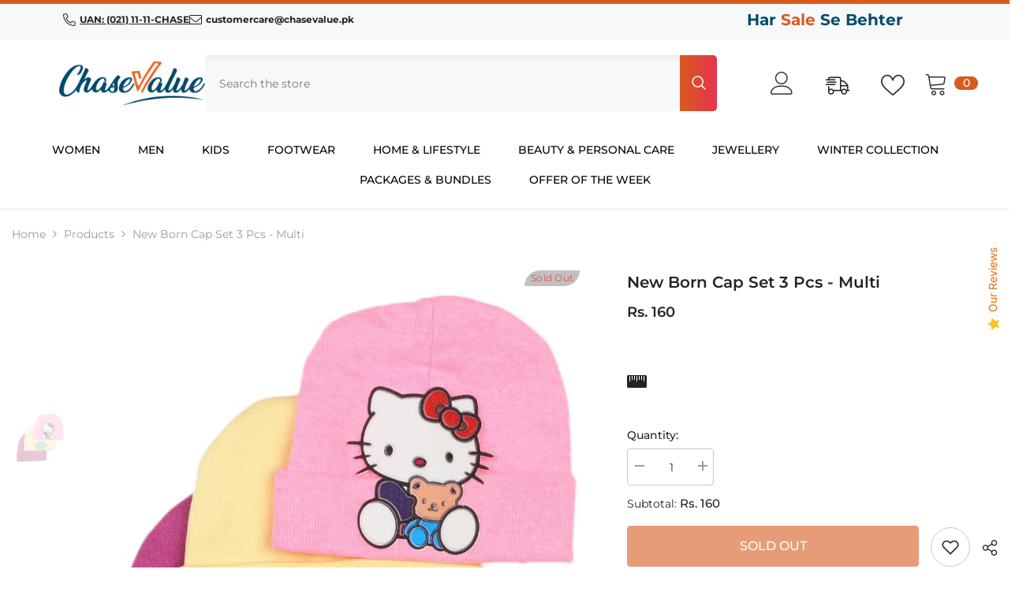

--- FILE ---
content_type: text/html; charset=utf-8
request_url: https://chasevalue.pk/products/new-born-cap-set-3-pcs-multi-3
body_size: 81480
content:
<!doctype html><html class="no-js" lang="en">
    <head>
        <meta charset="utf-8">
        <meta http-equiv="X-UA-Compatible" content="IE=edge">
        <meta name="viewport" content="width=device-width,initial-scale=1">
        <meta name="theme-color" content="">
        <link rel="canonical" href="https://chasevalue.pk/products/new-born-cap-set-3-pcs-multi-3" canonical-shop-url="https://chasevalue.pk/"><link rel="shortcut icon" href="//chasevalue.pk/cdn/shop/files/Chase_value_logo_32x32.gif?v=1654242350" type="image/png"><link rel="preconnect" href="https://cdn.shopify.com" crossorigin>
        <title>New Born Cap Set 3 pcs - Multi  &ndash; Chase Value</title><meta name="description" content="Buy New Born Cap Set 3 pcs - Multi at wholesale prices. Best online shopping in Karachi, Lahore &amp; Pakistan. Best online deals at wholesale rate">

<meta property="og:site_name" content="Chase Value">
<meta property="og:url" content="https://chasevalue.pk/products/new-born-cap-set-3-pcs-multi-3">
<meta property="og:title" content="New Born Cap Set 3 pcs - Multi">
<meta property="og:type" content="product">
<meta property="og:description" content="Buy New Born Cap Set 3 pcs - Multi at wholesale prices. Best online shopping in Karachi, Lahore &amp; Pakistan. Best online deals at wholesale rate"><meta property="og:image" content="http://chasevalue.pk/cdn/shop/products/IMG_2421.jpg?v=1563183018">
  <meta property="og:image:secure_url" content="https://chasevalue.pk/cdn/shop/products/IMG_2421.jpg?v=1563183018">
  <meta property="og:image:width" content="1000">
  <meta property="og:image:height" content="1000"><meta property="og:price:amount" content="160">
  <meta property="og:price:currency" content="PKR"><meta name="twitter:site" content="@https://x.com/ChaseValueC"><meta name="twitter:card" content="summary_large_image">
<meta name="twitter:title" content="New Born Cap Set 3 pcs - Multi">
<meta name="twitter:description" content="Buy New Born Cap Set 3 pcs - Multi at wholesale prices. Best online shopping in Karachi, Lahore &amp; Pakistan. Best online deals at wholesale rate">

        <script>window.performance && window.performance.mark && window.performance.mark('shopify.content_for_header.start');</script><meta name="google-site-verification" content="uOfoTCw6aAGIG_qDDS8H3L4qQ3wX3PtOGgtVtdd18AI">
<meta name="google-site-verification" content="qkb8uYoQhOVPUMAJeo56aSJJmxSszcodMNCWj3TZOYg">
<meta name="google-site-verification" content="i5ktxaI5bRawqwuemHRMAyqa3FhuiNWkf7FD99r06M8">
<meta id="shopify-digital-wallet" name="shopify-digital-wallet" content="/8135049293/digital_wallets/dialog">
<link rel="alternate" type="application/json+oembed" href="https://chasevalue.pk/products/new-born-cap-set-3-pcs-multi-3.oembed">
<script async="async" src="/checkouts/internal/preloads.js?locale=en-PK"></script>
<script id="shopify-features" type="application/json">{"accessToken":"02631cc7e158551f212ea460f7993da1","betas":["rich-media-storefront-analytics"],"domain":"chasevalue.pk","predictiveSearch":true,"shopId":8135049293,"locale":"en"}</script>
<script>var Shopify = Shopify || {};
Shopify.shop = "test-store-for-chase-value.myshopify.com";
Shopify.locale = "en";
Shopify.currency = {"active":"PKR","rate":"1.0"};
Shopify.country = "PK";
Shopify.theme = {"name":"Chase Value","id":142319255629,"schema_name":"Ella","schema_version":"6.7.5","theme_store_id":null,"role":"main"};
Shopify.theme.handle = "null";
Shopify.theme.style = {"id":null,"handle":null};
Shopify.cdnHost = "chasevalue.pk/cdn";
Shopify.routes = Shopify.routes || {};
Shopify.routes.root = "/";</script>
<script type="module">!function(o){(o.Shopify=o.Shopify||{}).modules=!0}(window);</script>
<script>!function(o){function n(){var o=[];function n(){o.push(Array.prototype.slice.apply(arguments))}return n.q=o,n}var t=o.Shopify=o.Shopify||{};t.loadFeatures=n(),t.autoloadFeatures=n()}(window);</script>
<script id="shop-js-analytics" type="application/json">{"pageType":"product"}</script>
<script defer="defer" async type="module" src="//chasevalue.pk/cdn/shopifycloud/shop-js/modules/v2/client.init-shop-cart-sync_BN7fPSNr.en.esm.js"></script>
<script defer="defer" async type="module" src="//chasevalue.pk/cdn/shopifycloud/shop-js/modules/v2/chunk.common_Cbph3Kss.esm.js"></script>
<script defer="defer" async type="module" src="//chasevalue.pk/cdn/shopifycloud/shop-js/modules/v2/chunk.modal_DKumMAJ1.esm.js"></script>
<script type="module">
  await import("//chasevalue.pk/cdn/shopifycloud/shop-js/modules/v2/client.init-shop-cart-sync_BN7fPSNr.en.esm.js");
await import("//chasevalue.pk/cdn/shopifycloud/shop-js/modules/v2/chunk.common_Cbph3Kss.esm.js");
await import("//chasevalue.pk/cdn/shopifycloud/shop-js/modules/v2/chunk.modal_DKumMAJ1.esm.js");

  window.Shopify.SignInWithShop?.initShopCartSync?.({"fedCMEnabled":true,"windoidEnabled":true});

</script>
<script>(function() {
  var isLoaded = false;
  function asyncLoad() {
    if (isLoaded) return;
    isLoaded = true;
    var urls = ["https:\/\/formbuilder.hulkapps.com\/skeletopapp.js?shop=test-store-for-chase-value.myshopify.com","https:\/\/size-guides.esc-apps-cdn.com\/1769601525-app.test-store-for-chase-value.myshopify.com.js?shop=test-store-for-chase-value.myshopify.com"];
    for (var i = 0; i < urls.length; i++) {
      var s = document.createElement('script');
      s.type = 'text/javascript';
      s.async = true;
      s.src = urls[i];
      var x = document.getElementsByTagName('script')[0];
      x.parentNode.insertBefore(s, x);
    }
  };
  if(window.attachEvent) {
    window.attachEvent('onload', asyncLoad);
  } else {
    window.addEventListener('load', asyncLoad, false);
  }
})();</script>
<script id="__st">var __st={"a":8135049293,"offset":18000,"reqid":"c20df843-bd99-4f45-bd14-3daacf13540f-1769956743","pageurl":"chasevalue.pk\/products\/new-born-cap-set-3-pcs-multi-3","u":"852ab253d1c5","p":"product","rtyp":"product","rid":3631091286093};</script>
<script>window.ShopifyPaypalV4VisibilityTracking = true;</script>
<script id="captcha-bootstrap">!function(){'use strict';const t='contact',e='account',n='new_comment',o=[[t,t],['blogs',n],['comments',n],[t,'customer']],c=[[e,'customer_login'],[e,'guest_login'],[e,'recover_customer_password'],[e,'create_customer']],r=t=>t.map((([t,e])=>`form[action*='/${t}']:not([data-nocaptcha='true']) input[name='form_type'][value='${e}']`)).join(','),a=t=>()=>t?[...document.querySelectorAll(t)].map((t=>t.form)):[];function s(){const t=[...o],e=r(t);return a(e)}const i='password',u='form_key',d=['recaptcha-v3-token','g-recaptcha-response','h-captcha-response',i],f=()=>{try{return window.sessionStorage}catch{return}},m='__shopify_v',_=t=>t.elements[u];function p(t,e,n=!1){try{const o=window.sessionStorage,c=JSON.parse(o.getItem(e)),{data:r}=function(t){const{data:e,action:n}=t;return t[m]||n?{data:e,action:n}:{data:t,action:n}}(c);for(const[e,n]of Object.entries(r))t.elements[e]&&(t.elements[e].value=n);n&&o.removeItem(e)}catch(o){console.error('form repopulation failed',{error:o})}}const l='form_type',E='cptcha';function T(t){t.dataset[E]=!0}const w=window,h=w.document,L='Shopify',v='ce_forms',y='captcha';let A=!1;((t,e)=>{const n=(g='f06e6c50-85a8-45c8-87d0-21a2b65856fe',I='https://cdn.shopify.com/shopifycloud/storefront-forms-hcaptcha/ce_storefront_forms_captcha_hcaptcha.v1.5.2.iife.js',D={infoText:'Protected by hCaptcha',privacyText:'Privacy',termsText:'Terms'},(t,e,n)=>{const o=w[L][v],c=o.bindForm;if(c)return c(t,g,e,D).then(n);var r;o.q.push([[t,g,e,D],n]),r=I,A||(h.body.append(Object.assign(h.createElement('script'),{id:'captcha-provider',async:!0,src:r})),A=!0)});var g,I,D;w[L]=w[L]||{},w[L][v]=w[L][v]||{},w[L][v].q=[],w[L][y]=w[L][y]||{},w[L][y].protect=function(t,e){n(t,void 0,e),T(t)},Object.freeze(w[L][y]),function(t,e,n,w,h,L){const[v,y,A,g]=function(t,e,n){const i=e?o:[],u=t?c:[],d=[...i,...u],f=r(d),m=r(i),_=r(d.filter((([t,e])=>n.includes(e))));return[a(f),a(m),a(_),s()]}(w,h,L),I=t=>{const e=t.target;return e instanceof HTMLFormElement?e:e&&e.form},D=t=>v().includes(t);t.addEventListener('submit',(t=>{const e=I(t);if(!e)return;const n=D(e)&&!e.dataset.hcaptchaBound&&!e.dataset.recaptchaBound,o=_(e),c=g().includes(e)&&(!o||!o.value);(n||c)&&t.preventDefault(),c&&!n&&(function(t){try{if(!f())return;!function(t){const e=f();if(!e)return;const n=_(t);if(!n)return;const o=n.value;o&&e.removeItem(o)}(t);const e=Array.from(Array(32),(()=>Math.random().toString(36)[2])).join('');!function(t,e){_(t)||t.append(Object.assign(document.createElement('input'),{type:'hidden',name:u})),t.elements[u].value=e}(t,e),function(t,e){const n=f();if(!n)return;const o=[...t.querySelectorAll(`input[type='${i}']`)].map((({name:t})=>t)),c=[...d,...o],r={};for(const[a,s]of new FormData(t).entries())c.includes(a)||(r[a]=s);n.setItem(e,JSON.stringify({[m]:1,action:t.action,data:r}))}(t,e)}catch(e){console.error('failed to persist form',e)}}(e),e.submit())}));const S=(t,e)=>{t&&!t.dataset[E]&&(n(t,e.some((e=>e===t))),T(t))};for(const o of['focusin','change'])t.addEventListener(o,(t=>{const e=I(t);D(e)&&S(e,y())}));const B=e.get('form_key'),M=e.get(l),P=B&&M;t.addEventListener('DOMContentLoaded',(()=>{const t=y();if(P)for(const e of t)e.elements[l].value===M&&p(e,B);[...new Set([...A(),...v().filter((t=>'true'===t.dataset.shopifyCaptcha))])].forEach((e=>S(e,t)))}))}(h,new URLSearchParams(w.location.search),n,t,e,['guest_login'])})(!0,!0)}();</script>
<script integrity="sha256-4kQ18oKyAcykRKYeNunJcIwy7WH5gtpwJnB7kiuLZ1E=" data-source-attribution="shopify.loadfeatures" defer="defer" src="//chasevalue.pk/cdn/shopifycloud/storefront/assets/storefront/load_feature-a0a9edcb.js" crossorigin="anonymous"></script>
<script data-source-attribution="shopify.dynamic_checkout.dynamic.init">var Shopify=Shopify||{};Shopify.PaymentButton=Shopify.PaymentButton||{isStorefrontPortableWallets:!0,init:function(){window.Shopify.PaymentButton.init=function(){};var t=document.createElement("script");t.src="https://chasevalue.pk/cdn/shopifycloud/portable-wallets/latest/portable-wallets.en.js",t.type="module",document.head.appendChild(t)}};
</script>
<script data-source-attribution="shopify.dynamic_checkout.buyer_consent">
  function portableWalletsHideBuyerConsent(e){var t=document.getElementById("shopify-buyer-consent"),n=document.getElementById("shopify-subscription-policy-button");t&&n&&(t.classList.add("hidden"),t.setAttribute("aria-hidden","true"),n.removeEventListener("click",e))}function portableWalletsShowBuyerConsent(e){var t=document.getElementById("shopify-buyer-consent"),n=document.getElementById("shopify-subscription-policy-button");t&&n&&(t.classList.remove("hidden"),t.removeAttribute("aria-hidden"),n.addEventListener("click",e))}window.Shopify?.PaymentButton&&(window.Shopify.PaymentButton.hideBuyerConsent=portableWalletsHideBuyerConsent,window.Shopify.PaymentButton.showBuyerConsent=portableWalletsShowBuyerConsent);
</script>
<script data-source-attribution="shopify.dynamic_checkout.cart.bootstrap">document.addEventListener("DOMContentLoaded",(function(){function t(){return document.querySelector("shopify-accelerated-checkout-cart, shopify-accelerated-checkout")}if(t())Shopify.PaymentButton.init();else{new MutationObserver((function(e,n){t()&&(Shopify.PaymentButton.init(),n.disconnect())})).observe(document.body,{childList:!0,subtree:!0})}}));
</script>
<script id="sections-script" data-sections="header-navigation-vertical-menu,header-mobile" defer="defer" src="//chasevalue.pk/cdn/shop/t/67/compiled_assets/scripts.js?v=186271"></script>
<script>window.performance && window.performance.mark && window.performance.mark('shopify.content_for_header.end');</script>
        <style>
        
        
        

        @font-face { font-display: swap;
  font-family: Montserrat;
  font-weight: 400;
  font-style: normal;
  src: url("//chasevalue.pk/cdn/fonts/montserrat/montserrat_n4.81949fa0ac9fd2021e16436151e8eaa539321637.woff2") format("woff2"),
       url("//chasevalue.pk/cdn/fonts/montserrat/montserrat_n4.a6c632ca7b62da89c3594789ba828388aac693fe.woff") format("woff");
}

        @font-face { font-display: swap;
  font-family: Montserrat;
  font-weight: 500;
  font-style: normal;
  src: url("//chasevalue.pk/cdn/fonts/montserrat/montserrat_n5.07ef3781d9c78c8b93c98419da7ad4fbeebb6635.woff2") format("woff2"),
       url("//chasevalue.pk/cdn/fonts/montserrat/montserrat_n5.adf9b4bd8b0e4f55a0b203cdd84512667e0d5e4d.woff") format("woff");
}

        @font-face { font-display: swap;
  font-family: Montserrat;
  font-weight: 600;
  font-style: normal;
  src: url("//chasevalue.pk/cdn/fonts/montserrat/montserrat_n6.1326b3e84230700ef15b3a29fb520639977513e0.woff2") format("woff2"),
       url("//chasevalue.pk/cdn/fonts/montserrat/montserrat_n6.652f051080eb14192330daceed8cd53dfdc5ead9.woff") format("woff");
}

        @font-face { font-display: swap;
  font-family: Montserrat;
  font-weight: 700;
  font-style: normal;
  src: url("//chasevalue.pk/cdn/fonts/montserrat/montserrat_n7.3c434e22befd5c18a6b4afadb1e3d77c128c7939.woff2") format("woff2"),
       url("//chasevalue.pk/cdn/fonts/montserrat/montserrat_n7.5d9fa6e2cae713c8fb539a9876489d86207fe957.woff") format("woff");
}


        :root {
        --font-family-1: Montserrat,sans-serif;
        --font-family-2: Montserrat,sans-serif;

        /* Settings Body */--font-body-family: Montserrat,sans-serif;--font-body-size: 14px;--font-body-weight: 400;--body-line-height: 26px;--body-letter-spacing: 0;

        /* Settings Heading */--font-heading-family: Montserrat,sans-serif;--font-heading-size: 26px;--font-heading-weight: 700;--font-heading-style: normal;--heading-line-height: 60px;--heading-letter-spacing: 0;--heading-text-transform: uppercase;--heading-border-height: 2px;

        /* Menu Lv1 */--font-menu-lv1-family: Montserrat,sans-serif;--font-menu-lv1-size: 14px;--font-menu-lv1-weight: 500;--menu-lv1-line-height: 24px;--menu-lv1-letter-spacing: 0;--menu-lv1-text-transform: uppercase;

        /* Menu Lv2 */--font-menu-lv2-family: Montserrat,sans-serif;--font-menu-lv2-size: 14px;--font-menu-lv2-weight: 400;--menu-lv2-line-height: 24px;--menu-lv2-letter-spacing: 0;--menu-lv2-text-transform: capitalize;

        /* Menu Lv3 */--font-menu-lv3-family: Montserrat,sans-serif;--font-menu-lv3-size: 14px;--font-menu-lv3-weight: 400;--menu-lv3-line-height: 24px;--menu-lv3-letter-spacing: 0;--menu-lv3-text-transform: capitalize;

        /* Mega Menu Lv2 */--font-mega-menu-lv2-family: Montserrat,sans-serif;--font-mega-menu-lv2-size: 14px;--font-mega-menu-lv2-weight: 700;--font-mega-menu-lv2-style: normal;--mega-menu-lv2-line-height: 24px;--mega-menu-lv2-letter-spacing: 0;--mega-menu-lv2-text-transform: uppercase;

        /* Mega Menu Lv3 */--font-mega-menu-lv3-family: Montserrat,sans-serif;--font-mega-menu-lv3-size: 14px;--font-mega-menu-lv3-weight: 400;--mega-menu-lv3-line-height: 24px;--mega-menu-lv3-letter-spacing: 0;--mega-menu-lv3-text-transform: capitalize;

        /* Product Card Title */--product-title-font: Montserrat,sans-serif;--product-title-font-size : 14px;--product-title-font-weight : 400;--product-title-line-height: 22px;--product-title-letter-spacing: 0;--product-title-line-text : 2;--product-title-text-transform : capitalize;--product-title-margin-bottom: 0px;

        /* Product Card Vendor */--product-vendor-font: Montserrat,sans-serif;--product-vendor-font-size : 10px;--product-vendor-font-weight : 400;--product-vendor-font-style : normal;--product-vendor-line-height: 20px;--product-vendor-letter-spacing: .02em;--product-vendor-text-transform : capitalize;--product-vendor-margin-bottom: 0px;--product-vendor-margin-top: 0px;

        /* Product Card Price */--product-price-font: Montserrat,sans-serif;--product-price-font-size : 15px;--product-price-font-weight : 600;--product-price-line-height: 22px;--product-price-letter-spacing: 0;--product-price-margin-top: 0px;--product-price-margin-bottom: 3px;

        /* Product Card Badge */--badge-font: Montserrat,sans-serif;--badge-font-size : 12px;--badge-font-weight : 400;--badge-text-transform : capitalize;--badge-letter-spacing: .02em;--badge-line-height: 20px;--badge-border-radius: 0px;--badge-padding-top: 0px;--badge-padding-bottom: 0px;--badge-padding-left-right: 8px;--badge-postion-top: 0px;--badge-postion-left-right: 0px;

        /* Product Quickview */
        --product-quickview-font-size : 12px; --product-quickview-line-height: 23px; --product-quickview-border-radius: 1px; --product-quickview-padding-top: 0px; --product-quickview-padding-bottom: 0px; --product-quickview-padding-left-right: 8px; --product-quickview-sold-out-product: #d85a1e;--product-quickview-box-shadow: none;/* Blog Card Tile */--blog-title-font: Montserrat,sans-serif;--blog-title-font-size : 16px; --blog-title-font-weight : 700; --blog-title-line-height: 25px; --blog-title-letter-spacing: 0; --blog-title-text-transform : capitalize;

        /* Blog Card Info (Date, Author) */--blog-info-font: Montserrat,sans-serif;--blog-info-font-size : 14px; --blog-info-font-weight : 400; --blog-info-line-height: 20px; --blog-info-letter-spacing: .02em; --blog-info-text-transform : uppercase;

        /* Button 1 */--btn-1-font-family: Montserrat,sans-serif;--btn-1-font-size: 16px; --btn-1-font-weight: 500; --btn-1-text-transform: uppercase; --btn-1-line-height: 24px; --btn-1-letter-spacing: 0; --btn-1-text-align: center; --btn-1-border-radius: 4px; --btn-1-border-width: 1px; --btn-1-border-style: solid; --btn-1-padding-top: 12px; --btn-1-padding-bottom: 12px; --btn-1-horizontal-length: 0px; --btn-1-vertical-length: 0px; --btn-1-blur-radius: 0px; --btn-1-spread: 0px;
        --btn-1-all-bg-opacity-hover: rgba(0, 0, 0, 0.5);--btn-1-inset: ;/* Button 2 */--btn-2-font-family: Montserrat,sans-serif;--btn-2-font-size: 16px; --btn-2-font-weight: 500; --btn-2-text-transform: uppercase; --btn-2-line-height: 24px; --btn-2-letter-spacing: 0; --btn-2-text-align: center; --btn-2-border-radius: 4px; --btn-2-border-width: 1px; --btn-2-border-style: solid; --btn-2-padding-top: 13px; --btn-2-padding-bottom: 13px; --btn-2-horizontal-length: 0px; --btn-2-vertical-length: 0px; --btn-2-blur-radius: 0px; --btn-2-spread: 0px;
        --btn-2-all-bg-opacity-hover: rgba(0, 0, 0, 0.5);--btn-2-inset: ;/* Button 3 */--btn-3-font-family: Montserrat,sans-serif;--btn-3-font-size: 16px; --btn-3-font-weight: 500; --btn-3-text-transform: uppercase; --btn-3-line-height: 24px; --btn-3-letter-spacing: 0; --btn-3-text-align: center; --btn-3-border-radius: 4px; --btn-3-border-width: 1px; --btn-3-border-style: solid; --btn-3-padding-top: 12px; --btn-3-padding-bottom: 12px; --btn-3-horizontal-length: 0px; --btn-3-vertical-length: 0px; --btn-3-blur-radius: 0px; --btn-3-spread: 0px;
        --btn-3-all-bg-opacity: rgba(0, 0, 0, 0.1);--btn-3-all-bg-opacity-hover: rgba(0, 0, 0, 0.1);--btn-3-inset: ;/* Footer Heading */--footer-heading-font-family: Montserrat,sans-serif;--footer-heading-font-size : 16px; --footer-heading-font-weight : 700; --footer-heading-line-height : 28px; --footer-heading-letter-spacing : 0; --footer-heading-text-transform : uppercase;

        /* Footer Link */--footer-link-font-family: Montserrat,sans-serif;--footer-link-font-size : 14px; --footer-link-font-weight : ; --footer-link-line-height : 35px; --footer-link-letter-spacing : 0; --footer-link-text-transform : capitalize;

        /* Page Title */--font-page-title-family: Montserrat,sans-serif;--font-page-title-size: 24px; --font-page-title-weight: 400; --font-page-title-style: normal; --page-title-line-height: 20px; --page-title-letter-spacing: .02em; --page-title-text-transform: uppercase;

        /* Font Product Tab Title */
        --font-tab-type-1: Montserrat,sans-serif; --font-tab-type-2: Montserrat,sans-serif;

        /* Text Size */
        --text-size-font-size : 10px; --text-size-font-weight : 400; --text-size-line-height : 22px; --text-size-letter-spacing : 0; --text-size-text-transform : uppercase; --text-size-color : #787878;

        /* Font Weight */
        --font-weight-normal: 400; --font-weight-medium: 500; --font-weight-semibold: 600; --font-weight-bold: 700; --font-weight-bolder: 800; --font-weight-black: 900;

        /* Radio Button */
        --form-label-checkbox-before-bg: #fff; --form-label-checkbox-before-border: #cecece; --form-label-checkbox-before-bg-checked: #000;

        /* Conatiner */
        --body-custom-width-container: 1600px;

        /* Layout Boxed */
        --color-background-layout-boxed: #f8f8f8;/* Arrow */
        --position-horizontal-slick-arrow: -70px;

        /* General Color*/
        --color-text: #232323; --color-text2: #969696; --color-global: #232323; --color-white: #FFFFFF; --color-grey: #868686; --color-black: #202020; --color-base-text-rgb: 35, 35, 35; --color-base-text2-rgb: 150, 150, 150; --color-background: #ffffff; --color-background-rgb: 255, 255, 255; --color-background-overylay: rgba(255, 255, 255, 0.9); --color-base-accent-text: ; --color-base-accent-1: ; --color-base-accent-2: ; --color-link: #232323; --color-link-hover: #d85a1e; --color-error: #D93333; --color-error-bg: #FCEEEE; --color-success: #5A5A5A; --color-success-bg: #DFF0D8; --color-info: #202020; --color-info-bg: #FFF2DD; --color-link-underline: rgba(35, 35, 35, 0.5); --color-breadcrumb: #999999; --colors-breadcrumb-hover: #232323;--colors-breadcrumb-active: #999999; --border-global: #e6e6e6; --bg-global: #fafafa; --bg-planceholder: #fafafa; --color-warning: #fff; --bg-warning: #e0b252; --color-background-10 : #e9e9e9; --color-background-20 : #d3d3d3; --color-background-30 : #bdbdbd; --color-background-50 : #919191; --color-background-global : #919191;

        /* Arrow Color */
        --arrow-color: #d85a1e; --arrow-background-color: #fff; --arrow-border-color: #ffffff;--arrow-color-hover: #ffffff;--arrow-background-color-hover: #d85a1e;--arrow-border-color-hover: #d85a1e;--arrow-width: 60px;--arrow-height: 60px;--arrow-size: 60px;--arrow-size-icon: 22px;--arrow-border-radius: 15px;--arrow-border-width: 1px;--arrow-width-half: -30px;

        /* Pagination Color */
        --pagination-item-color: #d85a1e; --pagination-item-color-active: #d85a1e; --pagination-item-bg-color: #fff;--pagination-item-bg-color-active: #fff;--pagination-item-border-color: #fff;--pagination-item-border-color-active: #d85a1e;--pagination-arrow-color: #3c3c3c;--pagination-arrow-color-active: #3c3c3c;--pagination-arrow-bg-color: #fff;--pagination-arrow-bg-color-active: #fff;--pagination-arrow-border-color: #fff;--pagination-arrow-border-color-active: #fff;

        /* Dots Color */
        --dots-color: rgba(0,0,0,0);--dots-border-color: #868686;--dots-color-active: #d85a1e;--dots-border-color-active: #d85a1e;--dots-style2-background-opacity: #00000050;--dots-width: 12px;--dots-height: 12px;

        /* Button Color */
        --btn-1-color: #FFFFFF;--btn-1-bg: #d85a1e;--btn-1-border: #d85a1e;--btn-1-color-hover: #232323;--btn-1-bg-hover: #ffffff;--btn-1-border-hover: #232323;
        --btn-2-color: #d85a1e;--btn-2-bg: #FFFFFF;--btn-2-border: #d85a1e;--btn-2-color-hover: #FFFFFF;--btn-2-bg-hover: #232323;--btn-2-border-hover: #232323;
        --btn-3-color: #FFFFFF;--btn-3-bg: #e9514b;--btn-3-border: #e9514b;--btn-3-color-hover: #ffffff;--btn-3-bg-hover: #e9514b;--btn-3-border-hover: #e9514b;
        --anchor-transition: all ease .3s;--bg-white: #ffffff;--bg-black: #000000;--bg-grey: #808080;--icon: var(--color-text);--text-cart: #3c3c3c;--duration-short: 100ms;--duration-default: 350ms;--duration-long: 500ms;--form-input-bg: #ffffff;--form-input-border: #c7c7c7;--form-input-color: #232323;--form-input-placeholder: #868686;--form-label: #232323;

        --new-badge-color: #ffffff;--new-badge-bg: #10658b;--sale-badge-color: #ffffff;--sale-badge-bg: #d85a1e;--sold-out-badge-color: #e95144;--sold-out-badge-bg: #c1c1c1;--custom-badge-color: #ffffff;--custom-badge-bg: #10658b;--bundle-badge-color: #ffffff;--bundle-badge-bg: #232323;
        
        --product-title-color : #232323;--product-title-color-hover : #232323;--product-vendor-color : #232323;--product-price-color : #232323;--product-sale-price-color : #d85a1e;--product-compare-price-color : #969696;--product-countdown-color : #d85a1e;--product-countdown-bg-color : #ffffff;

        --product-swatch-border : #cbcbcb;--product-swatch-border-active : #232323;--product-swatch-width : 40px;--product-swatch-height : 40px;--product-swatch-border-radius : 0px;--product-swatch-color-width : 40px;--product-swatch-color-height : 40px;--product-swatch-color-border-radius : 20px;

        --product-wishlist-color : #000000;--product-wishlist-bg : #f5f5f5;--product-wishlist-border : transparent;--product-wishlist-color-added : #ffffff;--product-wishlist-bg-added : #000000;--product-wishlist-border-added : transparent;--product-compare-color : #000000;--product-compare-bg : #FFFFFF;--product-compare-color-added : #D12442; --product-compare-bg-added : #FFFFFF; --product-hot-stock-text-color : #d85a1e; --product-quick-view-color : #ffffff; --product-cart-image-fit : contain; --product-title-variant-font-size: 16px;--product-quick-view-bg : #232830;--product-quick-view-bg-above-button: rgba(35, 40, 48, 0.7);--product-quick-view-color-hover : #FFFFFF;--product-quick-view-bg-hover : #232830;--product-action-color : #232323;--product-action-bg : #ffffff;--product-action-border : #808080;--product-action-color-hover : #FFFFFF;--product-action-bg-hover : #d85a1e;--product-action-border-hover : #d85a1e;

        /* Multilevel Category Filter */
        --color-label-multiLevel-categories: #232323;--bg-label-multiLevel-categories: #fff;--color-button-multiLevel-categories: #fff;--bg-button-multiLevel-categories: linear-gradient(90deg, rgba(236, 97, 49, 1), rgba(231, 51, 79, 1) 100%);--border-button-multiLevel-categories: #ff736b;--hover-color-button-multiLevel-categories: #fff;--hover-bg-button-multiLevel-categories: linear-gradient(90deg, rgba(236, 97, 49, 1), rgba(231, 51, 79, 1) 100%);--cart-item-bg : #ffffff;--cart-item-border : #e8e8e8;--cart-item-border-width : 1px;--cart-item-border-style : solid;--w-product-swatch-custom: 40px;--h-product-swatch-custom: 40px;--w-product-swatch-custom-mb: 30px;--h-product-swatch-custom-mb: 30px;--font-size-product-swatch-more: 12px;--swatch-border : #cbcbcb;--swatch-border-active : #232323;

        --variant-size: #232323;--variant-size-border: #e7e7e7;--variant-size-bg: #ffffff;--variant-size-hover: #ffffff;--variant-size-border-hover: #232323;--variant-size-bg-hover: #232323;--variant-bg : #ffffff; --variant-color : #232323; --variant-bg-active : #ffffff; --variant-color-active : #232323;

        --fontsize-text-social: 12px;
        --page-content-distance: 64px;--sidebar-content-distance: 40px;--button-transition-ease: cubic-bezier(.25,.46,.45,.94);

        /* Loading Spinner Color */
        --spinner-top-color: #10658b; --spinner-right-color: #10658b; --spinner-bottom-color: #10658b; --spinner-left-color: #d85a1e;

        /* Product Card Marquee */
        --product-marquee-background-color: ;--product-marquee-text-color: #FFFFFF;--product-marquee-text-size: 14px;--product-marquee-text-mobile-size: 14px;--product-marquee-text-weight: 400;--product-marquee-text-transform: none;--product-marquee-text-style: italic;--product-marquee-speed: ; --product-marquee-line-height: calc(var(--product-marquee-text-mobile-size) * 1.5);
    }
</style>
        <link href="//chasevalue.pk/cdn/shop/t/67/assets/base.css?v=1769246641780944761767594081" rel="stylesheet" type="text/css" media="all" /><link href="//chasevalue.pk/cdn/shop/t/67/assets/custom.css?v=73145918088925340701767594150" rel="stylesheet" type="text/css" media="all" /><link href="//chasevalue.pk/cdn/shop/t/67/assets/animated.css?v=91884483947907798981767594078" rel="stylesheet" type="text/css" media="all" />
<link href="//chasevalue.pk/cdn/shop/t/67/assets/component-card.css?v=89021392263581447321767594095" rel="stylesheet" type="text/css" media="all" />
<link href="//chasevalue.pk/cdn/shop/t/67/assets/component-loading-overlay.css?v=26723411978098876071767594117" rel="stylesheet" type="text/css" media="all" />
<link href="//chasevalue.pk/cdn/shop/t/67/assets/component-loading-banner.css?v=23751737841716112591767594116" rel="stylesheet" type="text/css" media="all" />
<link href="//chasevalue.pk/cdn/shop/t/67/assets/component-quick-cart.css?v=16446207304536019781767594133" rel="stylesheet" type="text/css" media="all" />
<link rel="stylesheet" href="//chasevalue.pk/cdn/shop/t/67/assets/vendor.css?v=164616260963476715651767594202" fetchpriority="low" media="print" onload="this.media='all'">
<noscript><link href="//chasevalue.pk/cdn/shop/t/67/assets/vendor.css?v=164616260963476715651767594202" rel="stylesheet" type="text/css" media="all" /></noscript>


	<link href="//chasevalue.pk/cdn/shop/t/67/assets/component-card-08.css?v=12869055293496684481767594093" rel="stylesheet" type="text/css" media="all" />


<link href="//chasevalue.pk/cdn/shop/t/67/assets/component-predictive-search.css?v=173460233946013614451767594125" rel="stylesheet" type="text/css" media="all" /><link rel="stylesheet" href="//chasevalue.pk/cdn/shop/t/67/assets/component-newsletter.css?v=93243441050576780161767594123" media="print" onload="this.media='all'">
<link rel="stylesheet" href="//chasevalue.pk/cdn/shop/t/67/assets/component-slider.css?v=18320497342874123791767594140" media="print" onload="this.media='all'">
<link rel="stylesheet" href="//chasevalue.pk/cdn/shop/t/67/assets/component-list-social.css?v=160160302884525886651767594116" media="print" onload="this.media='all'"><noscript><link href="//chasevalue.pk/cdn/shop/t/67/assets/component-newsletter.css?v=93243441050576780161767594123" rel="stylesheet" type="text/css" media="all" /></noscript>
<noscript><link href="//chasevalue.pk/cdn/shop/t/67/assets/component-slider.css?v=18320497342874123791767594140" rel="stylesheet" type="text/css" media="all" /></noscript>
<noscript><link href="//chasevalue.pk/cdn/shop/t/67/assets/component-list-social.css?v=160160302884525886651767594116" rel="stylesheet" type="text/css" media="all" /></noscript>

<style type="text/css">
	.nav-title-mobile {display: none;}.list-menu--disclosure{display: none;position: absolute;min-width: 100%;width: 22rem;background-color: var(--bg-white);box-shadow: 0 1px 4px 0 rgb(0 0 0 / 15%);padding: 5px 0 5px 20px;opacity: 0;visibility: visible;pointer-events: none;transition: opacity var(--duration-default) ease, transform var(--duration-default) ease;}.list-menu--disclosure-2{margin-left: calc(100% - 15px);z-index: 2;top: -5px;}.list-menu--disclosure:focus {outline: none;}.list-menu--disclosure.localization-selector {max-height: 18rem;overflow: auto;width: 10rem;padding: 0.5rem;}.js menu-drawer > details > summary::before, .js menu-drawer > details[open]:not(.menu-opening) > summary::before {content: '';position: absolute;cursor: default;width: 100%;height: calc(100vh - 100%);height: calc(var(--viewport-height, 100vh) - (var(--header-bottom-position, 100%)));top: 100%;left: 0;background: var(--color-foreground-50);opacity: 0;visibility: hidden;z-index: 2;transition: opacity var(--duration-default) ease,visibility var(--duration-default) ease;}menu-drawer > details[open] > summary::before {visibility: visible;opacity: 1;}.menu-drawer {position: absolute;transform: translateX(-100%);visibility: hidden;z-index: 3;left: 0;top: 100%;width: 100%;max-width: calc(100vw - 4rem);padding: 0;border: 0.1rem solid var(--color-background-10);border-left: 0;border-bottom: 0;background-color: var(--bg-white);overflow-x: hidden;}.js .menu-drawer {height: calc(100vh - 100%);height: calc(var(--viewport-height, 100vh) - (var(--header-bottom-position, 100%)));}.js details[open] > .menu-drawer, .js details[open] > .menu-drawer__submenu {transition: transform var(--duration-default) ease, visibility var(--duration-default) ease;}.no-js details[open] > .menu-drawer, .js details[open].menu-opening > .menu-drawer, details[open].menu-opening > .menu-drawer__submenu {transform: translateX(0);visibility: visible;}@media screen and (min-width: 750px) {.menu-drawer {width: 40rem;}.no-js .menu-drawer {height: auto;}}.menu-drawer__inner-container {position: relative;height: 100%;}.menu-drawer__navigation-container {display: grid;grid-template-rows: 1fr auto;align-content: space-between;overflow-y: auto;height: 100%;}.menu-drawer__navigation {padding: 0 0 5.6rem 0;}.menu-drawer__inner-submenu {height: 100%;overflow-x: hidden;overflow-y: auto;}.no-js .menu-drawer__navigation {padding: 0;}.js .menu-drawer__menu li {width: 100%;border-bottom: 1px solid #e6e6e6;overflow: hidden;}.menu-drawer__menu-item{line-height: var(--body-line-height);letter-spacing: var(--body-letter-spacing);padding: 10px 20px 10px 15px;cursor: pointer;display: flex;align-items: center;justify-content: space-between;}.menu-drawer__menu-item .label{display: inline-block;vertical-align: middle;font-size: calc(var(--font-body-size) - 4px);font-weight: var(--font-weight-normal);letter-spacing: var(--body-letter-spacing);height: 20px;line-height: 20px;margin: 0 0 0 10px;padding: 0 5px;text-transform: uppercase;text-align: center;position: relative;}.menu-drawer__menu-item .label:before{content: "";position: absolute;border: 5px solid transparent;top: 50%;left: -9px;transform: translateY(-50%);}.menu-drawer__menu-item > .icon{width: 24px;height: 24px;margin: 0 10px 0 0;}.menu-drawer__menu-item > .symbol {position: absolute;right: 20px;top: 50%;transform: translateY(-50%);display: flex;align-items: center;justify-content: center;font-size: 0;pointer-events: none;}.menu-drawer__menu-item > .symbol .icon{width: 14px;height: 14px;opacity: .6;}.menu-mobile-icon .menu-drawer__menu-item{justify-content: flex-start;}.no-js .menu-drawer .menu-drawer__menu-item > .symbol {display: none;}.js .menu-drawer__submenu {position: absolute;top: 0;width: 100%;bottom: 0;left: 0;background-color: var(--bg-white);z-index: 1;transform: translateX(100%);visibility: hidden;}.js .menu-drawer__submenu .menu-drawer__submenu {overflow-y: auto;}.menu-drawer__close-button {display: block;width: 100%;padding: 10px 15px;background-color: transparent;border: none;background: #f6f8f9;position: relative;}.menu-drawer__close-button .symbol{position: absolute;top: auto;left: 20px;width: auto;height: 22px;z-index: 10;display: flex;align-items: center;justify-content: center;font-size: 0;pointer-events: none;}.menu-drawer__close-button .icon {display: inline-block;vertical-align: middle;width: 18px;height: 18px;transform: rotate(180deg);}.menu-drawer__close-button .text{max-width: calc(100% - 50px);white-space: nowrap;overflow: hidden;text-overflow: ellipsis;display: inline-block;vertical-align: top;width: 100%;margin: 0 auto;}.no-js .menu-drawer__close-button {display: none;}.menu-drawer__utility-links {padding: 2rem;}.menu-drawer__account {display: inline-flex;align-items: center;text-decoration: none;padding: 1.2rem;margin-left: -1.2rem;font-size: 1.4rem;}.menu-drawer__account .icon-account {height: 2rem;width: 2rem;margin-right: 1rem;}.menu-drawer .list-social {justify-content: flex-start;margin-left: -1.25rem;margin-top: 2rem;}.menu-drawer .list-social:empty {display: none;}.menu-drawer .list-social__link {padding: 1.3rem 1.25rem;}

	/* Style General */
	.d-block{display: block}.d-inline-block{display: inline-block}.d-flex{display: flex}.d-none {display: none}.d-grid{display: grid}.ver-alg-mid {vertical-align: middle}.ver-alg-top{vertical-align: top}
	.flex-jc-start{justify-content:flex-start}.flex-jc-end{justify-content:flex-end}.flex-jc-center{justify-content:center}.flex-jc-between{justify-content:space-between}.flex-jc-stretch{justify-content:stretch}.flex-align-start{align-items: flex-start}.flex-align-center{align-items: center}.flex-align-end{align-items: flex-end}.flex-align-stretch{align-items:stretch}.flex-wrap{flex-wrap: wrap}.flex-nowrap{flex-wrap: nowrap}.fd-row{flex-direction:row}.fd-row-reverse{flex-direction:row-reverse}.fd-column{flex-direction:column}.fd-column-reverse{flex-direction:column-reverse}.fg-0{flex-grow:0}.fs-0{flex-shrink:0}.gap-15{gap:15px}.gap-30{gap:30px}.gap-col-30{column-gap:30px}
	.p-relative{position:relative}.p-absolute{position:absolute}.p-static{position:static}.p-fixed{position:fixed;}
	.zi-1{z-index:1}.zi-2{z-index:2}.zi-3{z-index:3}.zi-5{z-index:5}.zi-6{z-index:6}.zi-7{z-index:7}.zi-9{z-index:9}.zi-10{z-index:10}.zi-99{z-index:99} .zi-100{z-index:100} .zi-101{z-index:101}
	.top-0{top:0}.top-100{top:100%}.top-auto{top:auto}.left-0{left:0}.left-auto{left:auto}.right-0{right:0}.right-auto{right:auto}.bottom-0{bottom:0}
	.middle-y{top:50%;transform:translateY(-50%)}.middle-x{left:50%;transform:translateX(-50%)}
	.opacity-0{opacity:0}.opacity-1{opacity:1}
	.o-hidden{overflow:hidden}.o-visible{overflow:visible}.o-unset{overflow:unset}.o-x-hidden{overflow-x:hidden}.o-y-auto{overflow-y:auto;}
	.pt-0{padding-top:0}.pt-2{padding-top:2px}.pt-5{padding-top:5px}.pt-10{padding-top:10px}.pt-10-imp{padding-top:10px !important}.pt-12{padding-top:12px}.pt-16{padding-top:16px}.pt-20{padding-top:20px}.pt-24{padding-top:24px}.pt-30{padding-top:30px}.pt-32{padding-top:32px}.pt-36{padding-top:36px}.pt-48{padding-top:48px}.pb-0{padding-bottom:0}.pb-5{padding-bottom:5px}.pb-10{padding-bottom:10px}.pb-10-imp{padding-bottom:10px !important}.pb-12{padding-bottom:12px}.pb-15{padding-bottom:15px}.pb-16{padding-bottom:16px}.pb-18{padding-bottom:18px}.pb-20{padding-bottom:20px}.pb-24{padding-bottom:24px}.pb-32{padding-bottom:32px}.pb-40{padding-bottom:40px}.pb-48{padding-bottom:48px}.pb-50{padding-bottom:50px}.pb-80{padding-bottom:80px}.pb-84{padding-bottom:84px}.pr-0{padding-right:0}.pr-5{padding-right: 5px}.pr-10{padding-right:10px}.pr-20{padding-right:20px}.pr-24{padding-right:24px}.pr-30{padding-right:30px}.pr-36{padding-right:36px}.pr-80{padding-right:80px}.pl-0{padding-left:0}.pl-12{padding-left:12px}.pl-20{padding-left:20px}.pl-24{padding-left:24px}.pl-36{padding-left:36px}.pl-48{padding-left:48px}.pl-52{padding-left:52px}.pl-80{padding-left:80px}.p-zero{padding:0}
	.m-lr-auto{margin:0 auto}.m-zero{margin:0}.ml-auto{margin-left:auto}.ml-0{margin-left:0}.ml-5{margin-left:5px}.ml-15{margin-left:15px}.ml-20{margin-left:20px}.ml-30{margin-left:30px}.mr-auto{margin-right:auto}.mr-0{margin-right:0}.mr-5{margin-right:5px}.mr-10{margin-right:10px}.mr-20{margin-right:20px}.mr-30{margin-right:30px}.mt-0{margin-top: 0}.mt-10{margin-top: 10px}.mt-15{margin-top: 15px}.mt-20{margin-top: 20px}.mt-25{margin-top: 25px}.mt-30{margin-top: 30px}.mt-40{margin-top: 40px}.mt-45{margin-top: 45px}.mb-0{margin-bottom: 0}.mb-5{margin-bottom: 5px}.mb-10{margin-bottom: 10px}.mb-15{margin-bottom: 15px}.mb-18{margin-bottom: 18px}.mb-20{margin-bottom: 20px}.mb-30{margin-bottom: 30px}
	.h-0{height:0}.h-100{height:100%}.h-100v{height:100vh}.h-auto{height:auto}.mah-100{max-height:100%}.mih-15{min-height: 15px}.mih-none{min-height: unset}.lih-15{line-height: 15px}
	.w-50pc{width:50%}.w-100{width:100%}.w-100v{width:100vw}.maw-100{max-width:100%}.maw-300{max-width:300px}.maw-480{max-width: 480px}.maw-780{max-width: 780px}.w-auto{width:auto}.minw-auto{min-width: auto}.min-w-100{min-width: 100px}
	.float-l{float:left}.float-r{float:right}
	.b-zero{border:none}.br-50p{border-radius:50%}.br-zero{border-radius:0}.br-2{border-radius:2px}.bg-none{background: none}
	.stroke-w-0{stroke-width: 0px}.stroke-w-1h{stroke-width: 0.5px}.stroke-w-1{stroke-width: 1px}.stroke-w-3{stroke-width: 3px}.stroke-w-5{stroke-width: 5px}.stroke-w-7 {stroke-width: 7px}.stroke-w-10 {stroke-width: 10px}.stroke-w-12 {stroke-width: 12px}.stroke-w-15 {stroke-width: 15px}.stroke-w-20 {stroke-width: 20px}.stroke-w-25 {stroke-width: 25px}.stroke-w-30{stroke-width: 30px}.stroke-w-32 {stroke-width: 32px}.stroke-w-40 {stroke-width: 40px}
	.w-h-16{width: 16px;height: 16px}.w-h-17{width: 17px;height: 17px}.w-h-18 {width: 18px;height: 18px}.w-h-19{width: 19px;height: 19px}.w-h-20 {width: 20px;height: 20px}.w-h-21{width: 21px;height: 21px}.w-h-22 {width: 22px;height: 22px}.w-h-23{width: 23px;height: 23px}.w-h-24 {width: 24px;height: 24px}.w-h-25 {width: 25px;height: 25px}.w-h-26 {width: 26px;height: 26px}.w-h-27 {width: 27px;height: 27px}.w-h-28 {width: 28px;height: 28px}.w-h-29 {width: 29px;height: 29px}.w-h-30 {width: 30px;height: 30px}.w-h-31 {width: 31px;height: 31px}.w-h-32 {width: 32px;height: 32px}.w-h-33 {width: 33px;height: 33px}.w-h-34 {width: 34px;height: 34px}.w-h-35 {width: 35px;height: 35px}.w-h-36 {width: 36px;height: 36px}.w-h-37 {width: 37px;height: 37px}.w-21{width: 21px}.w-23{width: 23px}.w-24{width: 24px}.w-30{width: 30px}.h-22{height: 22px}.h-23{height: 23px}.h-24{height: 24px}
	.txt-d-none{text-decoration:none}.txt-d-underline{text-decoration:underline}.txt-u-o-1{text-underline-offset: 1px}.txt-u-o-2{text-underline-offset: 2px}.txt-u-o-3{text-underline-offset: 3px}.txt-u-o-4{text-underline-offset: 4px}.txt-u-o-5{text-underline-offset: 5px}.txt-u-o-6{text-underline-offset: 6px}.txt-u-o-8{text-underline-offset: 8px}.txt-u-o-12{text-underline-offset: 12px}.txt-t-up{text-transform:uppercase}.txt-t-cap{text-transform:capitalize}
	.ft-0{font-size: 0}.ft-16{font-size: 16px}.ls-0{letter-spacing: 0}.ls-02{letter-spacing: 0.2em}.ls-05{letter-spacing: 0.5em}.ft-i{font-style: italic}
	.button-effect svg{transition: 0.3s}.button-effect:hover svg{transform: rotate(180deg)}
	.icon-effect:hover svg {transform: scale(1.15)}.icon-effect:hover .icon-search-1 {transform: rotate(-90deg) scale(1.15)}
	.link-effect > span:after, .link-effect > .text__icon:after{content: "";position: absolute;bottom: -2px;left: 0;height: 1px;width: 100%;transform: scaleX(0);transition: transform var(--duration-default) ease-out;transform-origin: right}
	.link-effect > .text__icon:after{ bottom: 0 }
	.link-effect > span:hover:after, .link-effect > .text__icon:hover:after{transform: scaleX(1);transform-origin: left}
	@media (min-width: 1025px){
		.pl-lg-80{padding-left:80px}.pr-lg-80{padding-right:80px}
	}

	/* Style Flex-section */
	.spacing-style {
		--padding-top: var(--pd-top-mobile);
		--padding-bottom: var(--pd-bottom-mobile);
        padding-block: var(--padding-top, 0px) var(--padding-bottom, 0px);

		@media screen and (750px <= width <= 1024px) {
			--padding-top: var(--pd-top-tablet);
			--padding-bottom: var(--pd-bottom-tablet);
        }

        @media screen and (width >= 1025px) {
			--padding-top: var(--pd-top-desktop);
			--padding-bottom: var(--pd-bottom-desktop);
        }
	}

	:root {
        /* Section Heights */
        --section-height-small: 15rem;
        --section-height-medium: 25rem;
        --section-height-large: 35rem;

        @media screen and (min-width: 40em) {
            --section-height-small: 40svh;
            --section-height-medium: 55svh;
            --section-height-large: 70svh;
        }

        @media screen and (min-width: 60em) {
            --section-height-small: 50svh;
            --section-height-medium: 65svh;
            --section-height-large: 80svh;
        }
    }

    .section-wrapper {
        --section-height-offset: 0px;
    }

    .section--height-small {
        --section-min-height: var(--section-height-small);
    }

    .section--height-medium {
        --section-min-height: var(--section-height-medium);
    }

    .section--height-large {
        --section-min-height: var(--section-height-large);
    }

    .section--height-full-screen {
        --section-min-height: 100svh;
    }
</style>
        <script src="//chasevalue.pk/cdn/shop/t/67/assets/vendor.js?v=136349610325169103951767594203" type="text/javascript"></script>
<script src="//chasevalue.pk/cdn/shop/t/67/assets/global.js?v=47420480456341463851767594157" defer="defer"></script>
<script src="//chasevalue.pk/cdn/shop/t/67/assets/lazysizes.min.js?v=122719776364282065531767594178" type="text/javascript"></script>

<!-- <script src="//chasevalue.pk/cdn/shop/t/67/assets/menu.js?v=49849284315874639661767594179" type="text/javascript"></script> --><script src="//chasevalue.pk/cdn/shop/t/67/assets/predictive-search.js?v=150287457454705182001767594182" defer="defer"></script>

<script>
    window.lazySizesConfig = window.lazySizesConfig || {};
    lazySizesConfig.loadMode = 1;
    window.lazySizesConfig.init = false;
    lazySizes.init();

    window.rtl_slick = false;
    window.mobile_menu = 'default';
    window.iso_code = 'en';
    
        window.money_format = '<span class=money>Rs. {{amount_no_decimals}}</span>';
    
    window.shop_currency = 'PKR';
    window.currencySymbol ="₨";
    window.show_multiple_currencies = false;
    window.routes = {
        root: '',
        cart: '/cart',
        cart_add_url: '/cart/add',
        cart_change_url: '/cart/change',
        cart_update_url: '/cart/update',
        collection_all: '/collections/all',
        predictive_search_url: '/search/suggest',
        search_url: '/search'
    }; 
    window.button_load_more = {
        default: `Show more`,
        loading: `Loading...`,
        view_all: `View all collection`,
        no_more: `No more product`,
        no_more_collection: `No more collection`
    };
    window.after_add_to_cart = {
        type: 'quick_cart',
        message: `is added to your shopping cart.`,
        message_2: `Product added to cart successfully`
    };
    window.variant_image_group_quick_view = true;
    window.quick_view = {
        show: true,
        show_mb: false
    };
    window.quick_shop = {
        show: true,
        see_details: `View full details`,
    };
    window.quick_cart = {
        show: true
    };
    window.cartStrings = {
        error: `There was an error while updating your cart. Please try again.`,
        quantityError: `You can only add [quantity] of this item to your cart.`,
        addProductOutQuantity: `You can only add [maxQuantity] of this product to your cart`,
        addProductOutQuantity2: `The quantity of this product is insufficient.`,
        cartErrorMessage: `Translation missing: en.sections.cart.cart_quantity_error_prefix`,
        soldoutText: `sold out`,
        alreadyText: `all`,
        items: `items`,
        item: `item`,
        item_99: `99+`,
    };
    window.variantStrings = {
        addToCart: `Add to cart`,
        addingToCart: `Adding to cart...`,
        addedToCart: `Added to cart`,
        submit: `Submit`,
        soldOut: `Sold out`,
        unavailable: `Unavailable`,
        soldOut_message: `This variant is sold out!`,
        unavailable_message: `This variant is unavailable!`,
        addToCart_message: `You must select at least one products to add!`,
        select: `Select options`,
        preOrder: `Pre-order`,
        add: `Add`,
        unavailable_with_option: `[value] (unavailable)`,
        hide_variants_unavailable: true
    };
    window.quickOrderListStrings = {
        itemsAdded: `[quantity] items added`,
        itemAdded: `[quantity] item added`,
        itemsRemoved: `[quantity] items removed`,
        itemRemoved: `[quantity] item removed`,
        viewCart: `View cart`,
        each: `/ea`,
        min_error: `This item has a minimum of [min]`,
        max_error: `This item has a maximum of [max]`,
        step_error: `You can only add this item in increments of [step]`,
    };
    window.inventory_text = {
        hotStock: `Hurry up! Only [inventory] left`,
        hotStock2: `Please hurry! Only [inventory] left in stock`,
        warningQuantity: `Maximum quantity: [inventory]`,
        inStock: `In stock`,
        outOfStock: `Out Of Stock`,
        manyInStock: `Many In Stock`,
        show_options: `Show variants`,
        hide_options: `Hide variants`,
        adding : `Adding`,
        thank_you : `Thank you`,
        add_more : `Add more`,
        cart_feedback : `Added`
    };
    
    
        window.notify_me = {
            show: true,
            success: `Thanks! We&#39;ve received your request and will respond shortly when this product/variant becomes available!`,
            error: `Please use a valid email address, such as john@example.com.`,
            button: `Notify me`
        };
    
    window.compare = {
        show: false,
        add: `Add to compare`,
        added: `Added to compare`,
        message: `You must select at least two products to compare!`
    };
    window.wishlist = {
        show: true,
        add: `Add to wishlist`,
        added: `Added to wishlist`,
        empty: `No product is added to your wishlist`,
        continue_shopping: `Continue shopping`
    };
    window.pagination = {
        style: 2,
        next: `Next`,
        prev: `Prev`
    }
    window.countdown = {
        text: `Limited-Time Offers, End in:`,
        day: `D`,
        hour: `H`,
        min: `M`,
        sec: `S`,
        day_2: `Days`,
        hour_2: `Hours`,
        min_2: `Mins`,
        sec_2: `Secs`,
        days: `Days`,
        hours: `Hours`,
        mins: `Mins`,
        secs: `Secs`,
        d: `d`,
        h: `h`,
        m: `m`,
        s: `s`
    };
    window.customer_view = {
        text: `[number] customers are viewing this product`
    };

    
        window.arrows = {
            icon_next: `<button type="button" class="slick-next" aria-label="Next" role="button"><svg role="img" xmlns="http://www.w3.org/2000/svg" viewBox="0 0 24 24"><path d="M 7.75 1.34375 L 6.25 2.65625 L 14.65625 12 L 6.25 21.34375 L 7.75 22.65625 L 16.75 12.65625 L 17.34375 12 L 16.75 11.34375 Z"></path></svg></button>`,
            icon_prev: `<button type="button" class="slick-prev" aria-label="Previous" role="button"><svg role="img" xmlns="http://www.w3.org/2000/svg" viewBox="0 0 24 24"><path d="M 7.75 1.34375 L 6.25 2.65625 L 14.65625 12 L 6.25 21.34375 L 7.75 22.65625 L 16.75 12.65625 L 17.34375 12 L 16.75 11.34375 Z"></path></svg></button>`
        }
    

    window.dynamic_browser_title = {
        show: true,
        text: ''
    };
    
    window.show_more_btn_text = {
        show_more: `Show more`,
        show_less: `Show less`,
        show_all: `Show all`,
    };

    function getCookie(cname) {
        let name = cname + "=";
        let decodedCookie = decodeURIComponent(document.cookie);
        let ca = decodedCookie.split(';');
        for(let i = 0; i <ca.length; i++) {
          let c = ca[i];
          while (c.charAt(0) == ' ') {
            c = c.substring(1);
          }
          if (c.indexOf(name) == 0) {
            return c.substring(name.length, c.length);
          }
        }
        return "";
    }
    
    const cookieAnnouncemenClosed = getCookie('announcement');
    window.announcementClosed = cookieAnnouncemenClosed === 'closed'
</script>

        <script defer>document.documentElement.className = document.documentElement.className.replace('no-js', 'js');</script>


<script>
  document.addEventListener("DOMContentLoaded", function(event) {
    const style = document.getElementById('wsg-custom-style');
    if (typeof window.isWsgCustomer != "undefined" && isWsgCustomer) {
      style.innerHTML = `
        ${style.innerHTML} 
        /* A friend of hideWsg - this will _show_ only for wsg customers. Add class to an element to use */
        .showWsg {
          display: unset;
        }
        /* wholesale only CSS */
        .additional-checkout-buttons, .shopify-payment-button {
          display: none !important;
        }
        .wsg-proxy-container select {
          background-color: 
          ${
        document.querySelector('input').style.backgroundColor
          ? document.querySelector('input').style.backgroundColor
          : 'white'
        } !important;
        }
      `;
    } else {
      style.innerHTML = `
        ${style.innerHTML}
        /* Add CSS rules here for NOT wsg customers - great to hide elements from retail when we can't access the code driving the element */
        
      `;
    }

    if (typeof window.embedButtonBg !== undefined && typeof window.embedButtonText !== undefined && window.embedButtonBg !== window.embedButtonText) {
      style.innerHTML = `
        ${style.innerHTML}
        .wsg-button-fix {
          background: ${embedButtonBg} !important;
          border-color: ${embedButtonBg} !important;
          color: ${embedButtonText} !important;
        }
      `;
    }

    // =========================
    //         CUSTOM JS
    // ==========================
    if (document.querySelector(".wsg-proxy-container")) {
      initNodeObserver(wsgCustomJs);
    }
  })

  function wsgCustomJs() {

    // update button classes
    const button = document.querySelectorAll(".wsg-button-fix");
    let buttonClass = "xxButtonClassesHerexx";
    buttonClass = buttonClass.split(" ");
    for (let i = 0; i < button.length; i++) {
      button[i].classList.add(... buttonClass);
    }

    // wsgCustomJs window placeholder
    // update secondary btn color on proxy cart
    if (document.getElementById("wsg-checkout-one")) {
      const checkoutButton = document.getElementById("wsg-checkout-one");
      let wsgBtnColor = window.getComputedStyle(checkoutButton).backgroundColor;
      let wsgBtnBackground = "none";
      let wsgBtnBorder = "thin solid " + wsgBtnColor;
      let wsgBtnPadding = window.getComputedStyle(checkoutButton).padding;
      let spofBtn = document.querySelectorAll(".spof-btn");
      for (let i = 0; i < spofBtn.length; i++) {
        spofBtn[i].style.background = wsgBtnBackground;
        spofBtn[i].style.color = wsgBtnColor;
        spofBtn[i].style.border = wsgBtnBorder;
        spofBtn[i].style.padding = wsgBtnPadding;
      }
    }

    // update Quick Order Form label
    if (typeof window.embedSPOFLabel != "undefined" && embedSPOFLabel) {
      document.querySelectorAll(".spof-btn").forEach(function(spofBtn) {
        spofBtn.removeAttribute("data-translation-selector");
        spofBtn.innerHTML = embedSPOFLabel;
      });
    }
  }

  function initNodeObserver(onChangeNodeCallback) {

    // Select the node that will be observed for mutations
    const targetNode = document.querySelector(".wsg-proxy-container");

    // Options for the observer (which mutations to observe)
    const config = {
      attributes: true,
      childList: true,
      subtree: true
    };

    // Callback function to execute when mutations are observed
    const callback = function(mutationsList, observer) {
      for (const mutation of mutationsList) {
        if (mutation.type === 'childList') {
          onChangeNodeCallback();
          observer.disconnect();
        }
      }
    };

    // Create an observer instance linked to the callback function
    const observer = new MutationObserver(callback);

    // Start observing the target node for configured mutations
    observer.observe(targetNode, config);
  }
</script>


<style id="wsg-custom-style">
  /* A friend of hideWsg - this will _show_ only for wsg customers. Add class to an element to use */
  .showWsg {
    display: none;
  }
  /* Signup/login */
  #wsg-signup select,
  #wsg-signup input,
  #wsg-signup textarea {
    height: 46px;
    border: thin solid #d1d1d1;
    padding: 6px 10px;
  }
  #wsg-signup textarea {
    min-height: 100px;
  }
  .wsg-login-input {
    height: 46px;
    border: thin solid #d1d1d1;
    padding: 6px 10px;
  }
  #wsg-signup select {
  }
/*   Quick Order Form */
  .wsg-table td {
    border: none;
    min-width: 150px;
  }
  .wsg-table tr {
    border-bottom: thin solid #d1d1d1; 
    border-left: none;
  }
  .wsg-table input[type="number"] {
    border: thin solid #d1d1d1;
    padding: 5px 15px;
    min-height: 42px;
  }
  #wsg-spof-link a {
    text-decoration: inherit;
    color: inherit;
  }
  .wsg-proxy-container {
    margin-top: 0% !important;
  }
  @media screen and (max-width:768px){
    .wsg-proxy-container .wsg-table input[type="number"] {
        max-width: 80%; 
    }
    .wsg-center img {
      width: 50px !important;
    }
    .wsg-variant-price-area {
      min-width: 70px !important;
    }
  }
  /* Submit button */
  #wsg-cart-update{
    padding: 8px 10px;
    min-height: 45px;
    max-width: 100% !important;
  }
  .wsg-table {
    background: inherit !important;
  }
  .wsg-spof-container-main {
    background: inherit !important;
  }
  /* General fixes */
  .wsg-hide-prices {
    opacity: 0;
  }
  .wsg-ws-only .button {
    margin: 0;
  }
</style>

    <link rel="dns-prefetch" href="//cdn.shopify.com"><link rel="preconnect" href="https://fonts.gstatic.com" crossorigin>
    <link rel="dns-prefetch" href="//fonts.gstatic.com">
    <script type="application/ld+json">
{
  "@context": "https://schema.org",
  "@type": "LocalBusiness",
  "name": "Chase Value",
  "image": "https://chasevalue.pk/cdn/shop/files/logo_chase.png",
  "@id": "",
  "url": "https://chasevalue.pk/",
  "telephone": "+92-334-2340070",
  "address": {
    "@type": "PostalAddress",
    "streetAddress": "2nd Floor, Plot 19-A, Sector 16, Main Korangi Road",
    "addressLocality": "Karachi",
    "addressRegion": "Sindh",
    "postalCode": "74900",
    "addressCountry": "PK"
  },
  "openingHoursSpecification": {
    "@type": "OpeningHoursSpecification",
    "dayOfWeek": [
      "Monday",
      "Tuesday",
      "Wednesday",
      "Thursday",
      "Friday",
      "Saturday",
      "Sunday"
    ],
    "opens": "00:00",
    "closes": "23:59"
  },
  "sameAs": [
    "https://www.facebook.com/chasevalueofficial/",
    "https://www.instagram.com/chasevalueofficial/",
    "https://www.youtube.com/c/ChaseValueCentreOfficial",
    "https://x.com/ChaseValueC"
  ]
}
</script>


<script src="https://cdn.shopify.com/extensions/019b0289-a7b2-75c4-bc89-75da59821462/avada-app-75/assets/air-reviews.js" type="text/javascript" defer="defer"></script>
<script src="https://cdn.shopify.com/extensions/019c0f0d-335d-746a-9f01-9f7ed61510b6/lb-upsell-233/assets/lb-selleasy.js" type="text/javascript" defer="defer"></script>
<link href="https://monorail-edge.shopifysvc.com" rel="dns-prefetch">
<script>(function(){if ("sendBeacon" in navigator && "performance" in window) {try {var session_token_from_headers = performance.getEntriesByType('navigation')[0].serverTiming.find(x => x.name == '_s').description;} catch {var session_token_from_headers = undefined;}var session_cookie_matches = document.cookie.match(/_shopify_s=([^;]*)/);var session_token_from_cookie = session_cookie_matches && session_cookie_matches.length === 2 ? session_cookie_matches[1] : "";var session_token = session_token_from_headers || session_token_from_cookie || "";function handle_abandonment_event(e) {var entries = performance.getEntries().filter(function(entry) {return /monorail-edge.shopifysvc.com/.test(entry.name);});if (!window.abandonment_tracked && entries.length === 0) {window.abandonment_tracked = true;var currentMs = Date.now();var navigation_start = performance.timing.navigationStart;var payload = {shop_id: 8135049293,url: window.location.href,navigation_start,duration: currentMs - navigation_start,session_token,page_type: "product"};window.navigator.sendBeacon("https://monorail-edge.shopifysvc.com/v1/produce", JSON.stringify({schema_id: "online_store_buyer_site_abandonment/1.1",payload: payload,metadata: {event_created_at_ms: currentMs,event_sent_at_ms: currentMs}}));}}window.addEventListener('pagehide', handle_abandonment_event);}}());</script>
<script id="web-pixels-manager-setup">(function e(e,d,r,n,o){if(void 0===o&&(o={}),!Boolean(null===(a=null===(i=window.Shopify)||void 0===i?void 0:i.analytics)||void 0===a?void 0:a.replayQueue)){var i,a;window.Shopify=window.Shopify||{};var t=window.Shopify;t.analytics=t.analytics||{};var s=t.analytics;s.replayQueue=[],s.publish=function(e,d,r){return s.replayQueue.push([e,d,r]),!0};try{self.performance.mark("wpm:start")}catch(e){}var l=function(){var e={modern:/Edge?\/(1{2}[4-9]|1[2-9]\d|[2-9]\d{2}|\d{4,})\.\d+(\.\d+|)|Firefox\/(1{2}[4-9]|1[2-9]\d|[2-9]\d{2}|\d{4,})\.\d+(\.\d+|)|Chrom(ium|e)\/(9{2}|\d{3,})\.\d+(\.\d+|)|(Maci|X1{2}).+ Version\/(15\.\d+|(1[6-9]|[2-9]\d|\d{3,})\.\d+)([,.]\d+|)( \(\w+\)|)( Mobile\/\w+|) Safari\/|Chrome.+OPR\/(9{2}|\d{3,})\.\d+\.\d+|(CPU[ +]OS|iPhone[ +]OS|CPU[ +]iPhone|CPU IPhone OS|CPU iPad OS)[ +]+(15[._]\d+|(1[6-9]|[2-9]\d|\d{3,})[._]\d+)([._]\d+|)|Android:?[ /-](13[3-9]|1[4-9]\d|[2-9]\d{2}|\d{4,})(\.\d+|)(\.\d+|)|Android.+Firefox\/(13[5-9]|1[4-9]\d|[2-9]\d{2}|\d{4,})\.\d+(\.\d+|)|Android.+Chrom(ium|e)\/(13[3-9]|1[4-9]\d|[2-9]\d{2}|\d{4,})\.\d+(\.\d+|)|SamsungBrowser\/([2-9]\d|\d{3,})\.\d+/,legacy:/Edge?\/(1[6-9]|[2-9]\d|\d{3,})\.\d+(\.\d+|)|Firefox\/(5[4-9]|[6-9]\d|\d{3,})\.\d+(\.\d+|)|Chrom(ium|e)\/(5[1-9]|[6-9]\d|\d{3,})\.\d+(\.\d+|)([\d.]+$|.*Safari\/(?![\d.]+ Edge\/[\d.]+$))|(Maci|X1{2}).+ Version\/(10\.\d+|(1[1-9]|[2-9]\d|\d{3,})\.\d+)([,.]\d+|)( \(\w+\)|)( Mobile\/\w+|) Safari\/|Chrome.+OPR\/(3[89]|[4-9]\d|\d{3,})\.\d+\.\d+|(CPU[ +]OS|iPhone[ +]OS|CPU[ +]iPhone|CPU IPhone OS|CPU iPad OS)[ +]+(10[._]\d+|(1[1-9]|[2-9]\d|\d{3,})[._]\d+)([._]\d+|)|Android:?[ /-](13[3-9]|1[4-9]\d|[2-9]\d{2}|\d{4,})(\.\d+|)(\.\d+|)|Mobile Safari.+OPR\/([89]\d|\d{3,})\.\d+\.\d+|Android.+Firefox\/(13[5-9]|1[4-9]\d|[2-9]\d{2}|\d{4,})\.\d+(\.\d+|)|Android.+Chrom(ium|e)\/(13[3-9]|1[4-9]\d|[2-9]\d{2}|\d{4,})\.\d+(\.\d+|)|Android.+(UC? ?Browser|UCWEB|U3)[ /]?(15\.([5-9]|\d{2,})|(1[6-9]|[2-9]\d|\d{3,})\.\d+)\.\d+|SamsungBrowser\/(5\.\d+|([6-9]|\d{2,})\.\d+)|Android.+MQ{2}Browser\/(14(\.(9|\d{2,})|)|(1[5-9]|[2-9]\d|\d{3,})(\.\d+|))(\.\d+|)|K[Aa][Ii]OS\/(3\.\d+|([4-9]|\d{2,})\.\d+)(\.\d+|)/},d=e.modern,r=e.legacy,n=navigator.userAgent;return n.match(d)?"modern":n.match(r)?"legacy":"unknown"}(),u="modern"===l?"modern":"legacy",c=(null!=n?n:{modern:"",legacy:""})[u],f=function(e){return[e.baseUrl,"/wpm","/b",e.hashVersion,"modern"===e.buildTarget?"m":"l",".js"].join("")}({baseUrl:d,hashVersion:r,buildTarget:u}),m=function(e){var d=e.version,r=e.bundleTarget,n=e.surface,o=e.pageUrl,i=e.monorailEndpoint;return{emit:function(e){var a=e.status,t=e.errorMsg,s=(new Date).getTime(),l=JSON.stringify({metadata:{event_sent_at_ms:s},events:[{schema_id:"web_pixels_manager_load/3.1",payload:{version:d,bundle_target:r,page_url:o,status:a,surface:n,error_msg:t},metadata:{event_created_at_ms:s}}]});if(!i)return console&&console.warn&&console.warn("[Web Pixels Manager] No Monorail endpoint provided, skipping logging."),!1;try{return self.navigator.sendBeacon.bind(self.navigator)(i,l)}catch(e){}var u=new XMLHttpRequest;try{return u.open("POST",i,!0),u.setRequestHeader("Content-Type","text/plain"),u.send(l),!0}catch(e){return console&&console.warn&&console.warn("[Web Pixels Manager] Got an unhandled error while logging to Monorail."),!1}}}}({version:r,bundleTarget:l,surface:e.surface,pageUrl:self.location.href,monorailEndpoint:e.monorailEndpoint});try{o.browserTarget=l,function(e){var d=e.src,r=e.async,n=void 0===r||r,o=e.onload,i=e.onerror,a=e.sri,t=e.scriptDataAttributes,s=void 0===t?{}:t,l=document.createElement("script"),u=document.querySelector("head"),c=document.querySelector("body");if(l.async=n,l.src=d,a&&(l.integrity=a,l.crossOrigin="anonymous"),s)for(var f in s)if(Object.prototype.hasOwnProperty.call(s,f))try{l.dataset[f]=s[f]}catch(e){}if(o&&l.addEventListener("load",o),i&&l.addEventListener("error",i),u)u.appendChild(l);else{if(!c)throw new Error("Did not find a head or body element to append the script");c.appendChild(l)}}({src:f,async:!0,onload:function(){if(!function(){var e,d;return Boolean(null===(d=null===(e=window.Shopify)||void 0===e?void 0:e.analytics)||void 0===d?void 0:d.initialized)}()){var d=window.webPixelsManager.init(e)||void 0;if(d){var r=window.Shopify.analytics;r.replayQueue.forEach((function(e){var r=e[0],n=e[1],o=e[2];d.publishCustomEvent(r,n,o)})),r.replayQueue=[],r.publish=d.publishCustomEvent,r.visitor=d.visitor,r.initialized=!0}}},onerror:function(){return m.emit({status:"failed",errorMsg:"".concat(f," has failed to load")})},sri:function(e){var d=/^sha384-[A-Za-z0-9+/=]+$/;return"string"==typeof e&&d.test(e)}(c)?c:"",scriptDataAttributes:o}),m.emit({status:"loading"})}catch(e){m.emit({status:"failed",errorMsg:(null==e?void 0:e.message)||"Unknown error"})}}})({shopId: 8135049293,storefrontBaseUrl: "https://chasevalue.pk",extensionsBaseUrl: "https://extensions.shopifycdn.com/cdn/shopifycloud/web-pixels-manager",monorailEndpoint: "https://monorail-edge.shopifysvc.com/unstable/produce_batch",surface: "storefront-renderer",enabledBetaFlags: ["2dca8a86"],webPixelsConfigList: [{"id":"1361346637","configuration":"{\"pixelCode\":\"C31EBB7G09FF1JTJ6LT0\"}","eventPayloadVersion":"v1","runtimeContext":"STRICT","scriptVersion":"22e92c2ad45662f435e4801458fb78cc","type":"APP","apiClientId":4383523,"privacyPurposes":["ANALYTICS","MARKETING","SALE_OF_DATA"],"dataSharingAdjustments":{"protectedCustomerApprovalScopes":["read_customer_address","read_customer_email","read_customer_name","read_customer_personal_data","read_customer_phone"]}},{"id":"317882445","configuration":"{\"config\":\"{\\\"google_tag_ids\\\":[\\\"G-08XFB9XX8D\\\",\\\"GT-K8G62QNJ\\\"],\\\"target_country\\\":\\\"PK\\\",\\\"gtag_events\\\":[{\\\"type\\\":\\\"search\\\",\\\"action_label\\\":\\\"G-08XFB9XX8D\\\"},{\\\"type\\\":\\\"begin_checkout\\\",\\\"action_label\\\":\\\"G-08XFB9XX8D\\\"},{\\\"type\\\":\\\"view_item\\\",\\\"action_label\\\":[\\\"G-08XFB9XX8D\\\",\\\"MC-NBP815W38V\\\"]},{\\\"type\\\":\\\"purchase\\\",\\\"action_label\\\":[\\\"G-08XFB9XX8D\\\",\\\"MC-NBP815W38V\\\"]},{\\\"type\\\":\\\"page_view\\\",\\\"action_label\\\":[\\\"G-08XFB9XX8D\\\",\\\"MC-NBP815W38V\\\"]},{\\\"type\\\":\\\"add_payment_info\\\",\\\"action_label\\\":\\\"G-08XFB9XX8D\\\"},{\\\"type\\\":\\\"add_to_cart\\\",\\\"action_label\\\":\\\"G-08XFB9XX8D\\\"}],\\\"enable_monitoring_mode\\\":false}\"}","eventPayloadVersion":"v1","runtimeContext":"OPEN","scriptVersion":"b2a88bafab3e21179ed38636efcd8a93","type":"APP","apiClientId":1780363,"privacyPurposes":[],"dataSharingAdjustments":{"protectedCustomerApprovalScopes":["read_customer_address","read_customer_email","read_customer_name","read_customer_personal_data","read_customer_phone"]}},{"id":"152109133","configuration":"{\"pixel_id\":\"974155446107739\",\"pixel_type\":\"facebook_pixel\",\"metaapp_system_user_token\":\"-\"}","eventPayloadVersion":"v1","runtimeContext":"OPEN","scriptVersion":"ca16bc87fe92b6042fbaa3acc2fbdaa6","type":"APP","apiClientId":2329312,"privacyPurposes":["ANALYTICS","MARKETING","SALE_OF_DATA"],"dataSharingAdjustments":{"protectedCustomerApprovalScopes":["read_customer_address","read_customer_email","read_customer_name","read_customer_personal_data","read_customer_phone"]}},{"id":"92438605","configuration":"{\"accountID\":\"selleasy-metrics-track\"}","eventPayloadVersion":"v1","runtimeContext":"STRICT","scriptVersion":"5aac1f99a8ca74af74cea751ede503d2","type":"APP","apiClientId":5519923,"privacyPurposes":[],"dataSharingAdjustments":{"protectedCustomerApprovalScopes":["read_customer_email","read_customer_name","read_customer_personal_data"]}},{"id":"shopify-app-pixel","configuration":"{}","eventPayloadVersion":"v1","runtimeContext":"STRICT","scriptVersion":"0450","apiClientId":"shopify-pixel","type":"APP","privacyPurposes":["ANALYTICS","MARKETING"]},{"id":"shopify-custom-pixel","eventPayloadVersion":"v1","runtimeContext":"LAX","scriptVersion":"0450","apiClientId":"shopify-pixel","type":"CUSTOM","privacyPurposes":["ANALYTICS","MARKETING"]}],isMerchantRequest: false,initData: {"shop":{"name":"Chase Value","paymentSettings":{"currencyCode":"PKR"},"myshopifyDomain":"test-store-for-chase-value.myshopify.com","countryCode":"PK","storefrontUrl":"https:\/\/chasevalue.pk"},"customer":null,"cart":null,"checkout":null,"productVariants":[{"price":{"amount":160.0,"currencyCode":"PKR"},"product":{"title":"New Born Cap Set 3 pcs - Multi","vendor":"Chase Value","id":"3631091286093","untranslatedTitle":"New Born Cap Set 3 pcs - Multi","url":"\/products\/new-born-cap-set-3-pcs-multi-3","type":"Kids, Caps And Sets"},"id":"28626342707277","image":{"src":"\/\/chasevalue.pk\/cdn\/shop\/products\/IMG_2421.jpg?v=1563183018"},"sku":"105081-E-218819","title":"Default Title","untranslatedTitle":"Default Title"}],"purchasingCompany":null},},"https://chasevalue.pk/cdn","1d2a099fw23dfb22ep557258f5m7a2edbae",{"modern":"","legacy":""},{"shopId":"8135049293","storefrontBaseUrl":"https:\/\/chasevalue.pk","extensionBaseUrl":"https:\/\/extensions.shopifycdn.com\/cdn\/shopifycloud\/web-pixels-manager","surface":"storefront-renderer","enabledBetaFlags":"[\"2dca8a86\"]","isMerchantRequest":"false","hashVersion":"1d2a099fw23dfb22ep557258f5m7a2edbae","publish":"custom","events":"[[\"page_viewed\",{}],[\"product_viewed\",{\"productVariant\":{\"price\":{\"amount\":160.0,\"currencyCode\":\"PKR\"},\"product\":{\"title\":\"New Born Cap Set 3 pcs - Multi\",\"vendor\":\"Chase Value\",\"id\":\"3631091286093\",\"untranslatedTitle\":\"New Born Cap Set 3 pcs - Multi\",\"url\":\"\/products\/new-born-cap-set-3-pcs-multi-3\",\"type\":\"Kids, Caps And Sets\"},\"id\":\"28626342707277\",\"image\":{\"src\":\"\/\/chasevalue.pk\/cdn\/shop\/products\/IMG_2421.jpg?v=1563183018\"},\"sku\":\"105081-E-218819\",\"title\":\"Default Title\",\"untranslatedTitle\":\"Default Title\"}}]]"});</script><script>
  window.ShopifyAnalytics = window.ShopifyAnalytics || {};
  window.ShopifyAnalytics.meta = window.ShopifyAnalytics.meta || {};
  window.ShopifyAnalytics.meta.currency = 'PKR';
  var meta = {"product":{"id":3631091286093,"gid":"gid:\/\/shopify\/Product\/3631091286093","vendor":"Chase Value","type":"Kids, Caps And Sets","handle":"new-born-cap-set-3-pcs-multi-3","variants":[{"id":28626342707277,"price":16000,"name":"New Born Cap Set 3 pcs - Multi","public_title":null,"sku":"105081-E-218819"}],"remote":false},"page":{"pageType":"product","resourceType":"product","resourceId":3631091286093,"requestId":"c20df843-bd99-4f45-bd14-3daacf13540f-1769956743"}};
  for (var attr in meta) {
    window.ShopifyAnalytics.meta[attr] = meta[attr];
  }
</script>
<script class="analytics">
  (function () {
    var customDocumentWrite = function(content) {
      var jquery = null;

      if (window.jQuery) {
        jquery = window.jQuery;
      } else if (window.Checkout && window.Checkout.$) {
        jquery = window.Checkout.$;
      }

      if (jquery) {
        jquery('body').append(content);
      }
    };

    var hasLoggedConversion = function(token) {
      if (token) {
        return document.cookie.indexOf('loggedConversion=' + token) !== -1;
      }
      return false;
    }

    var setCookieIfConversion = function(token) {
      if (token) {
        var twoMonthsFromNow = new Date(Date.now());
        twoMonthsFromNow.setMonth(twoMonthsFromNow.getMonth() + 2);

        document.cookie = 'loggedConversion=' + token + '; expires=' + twoMonthsFromNow;
      }
    }

    var trekkie = window.ShopifyAnalytics.lib = window.trekkie = window.trekkie || [];
    if (trekkie.integrations) {
      return;
    }
    trekkie.methods = [
      'identify',
      'page',
      'ready',
      'track',
      'trackForm',
      'trackLink'
    ];
    trekkie.factory = function(method) {
      return function() {
        var args = Array.prototype.slice.call(arguments);
        args.unshift(method);
        trekkie.push(args);
        return trekkie;
      };
    };
    for (var i = 0; i < trekkie.methods.length; i++) {
      var key = trekkie.methods[i];
      trekkie[key] = trekkie.factory(key);
    }
    trekkie.load = function(config) {
      trekkie.config = config || {};
      trekkie.config.initialDocumentCookie = document.cookie;
      var first = document.getElementsByTagName('script')[0];
      var script = document.createElement('script');
      script.type = 'text/javascript';
      script.onerror = function(e) {
        var scriptFallback = document.createElement('script');
        scriptFallback.type = 'text/javascript';
        scriptFallback.onerror = function(error) {
                var Monorail = {
      produce: function produce(monorailDomain, schemaId, payload) {
        var currentMs = new Date().getTime();
        var event = {
          schema_id: schemaId,
          payload: payload,
          metadata: {
            event_created_at_ms: currentMs,
            event_sent_at_ms: currentMs
          }
        };
        return Monorail.sendRequest("https://" + monorailDomain + "/v1/produce", JSON.stringify(event));
      },
      sendRequest: function sendRequest(endpointUrl, payload) {
        // Try the sendBeacon API
        if (window && window.navigator && typeof window.navigator.sendBeacon === 'function' && typeof window.Blob === 'function' && !Monorail.isIos12()) {
          var blobData = new window.Blob([payload], {
            type: 'text/plain'
          });

          if (window.navigator.sendBeacon(endpointUrl, blobData)) {
            return true;
          } // sendBeacon was not successful

        } // XHR beacon

        var xhr = new XMLHttpRequest();

        try {
          xhr.open('POST', endpointUrl);
          xhr.setRequestHeader('Content-Type', 'text/plain');
          xhr.send(payload);
        } catch (e) {
          console.log(e);
        }

        return false;
      },
      isIos12: function isIos12() {
        return window.navigator.userAgent.lastIndexOf('iPhone; CPU iPhone OS 12_') !== -1 || window.navigator.userAgent.lastIndexOf('iPad; CPU OS 12_') !== -1;
      }
    };
    Monorail.produce('monorail-edge.shopifysvc.com',
      'trekkie_storefront_load_errors/1.1',
      {shop_id: 8135049293,
      theme_id: 142319255629,
      app_name: "storefront",
      context_url: window.location.href,
      source_url: "//chasevalue.pk/cdn/s/trekkie.storefront.c59ea00e0474b293ae6629561379568a2d7c4bba.min.js"});

        };
        scriptFallback.async = true;
        scriptFallback.src = '//chasevalue.pk/cdn/s/trekkie.storefront.c59ea00e0474b293ae6629561379568a2d7c4bba.min.js';
        first.parentNode.insertBefore(scriptFallback, first);
      };
      script.async = true;
      script.src = '//chasevalue.pk/cdn/s/trekkie.storefront.c59ea00e0474b293ae6629561379568a2d7c4bba.min.js';
      first.parentNode.insertBefore(script, first);
    };
    trekkie.load(
      {"Trekkie":{"appName":"storefront","development":false,"defaultAttributes":{"shopId":8135049293,"isMerchantRequest":null,"themeId":142319255629,"themeCityHash":"5207535820897460655","contentLanguage":"en","currency":"PKR","eventMetadataId":"6e19d1c5-376c-4141-819f-64addd4c736b"},"isServerSideCookieWritingEnabled":true,"monorailRegion":"shop_domain","enabledBetaFlags":["65f19447","b5387b81"]},"Session Attribution":{},"S2S":{"facebookCapiEnabled":true,"source":"trekkie-storefront-renderer","apiClientId":580111}}
    );

    var loaded = false;
    trekkie.ready(function() {
      if (loaded) return;
      loaded = true;

      window.ShopifyAnalytics.lib = window.trekkie;

      var originalDocumentWrite = document.write;
      document.write = customDocumentWrite;
      try { window.ShopifyAnalytics.merchantGoogleAnalytics.call(this); } catch(error) {};
      document.write = originalDocumentWrite;

      window.ShopifyAnalytics.lib.page(null,{"pageType":"product","resourceType":"product","resourceId":3631091286093,"requestId":"c20df843-bd99-4f45-bd14-3daacf13540f-1769956743","shopifyEmitted":true});

      var match = window.location.pathname.match(/checkouts\/(.+)\/(thank_you|post_purchase)/)
      var token = match? match[1]: undefined;
      if (!hasLoggedConversion(token)) {
        setCookieIfConversion(token);
        window.ShopifyAnalytics.lib.track("Viewed Product",{"currency":"PKR","variantId":28626342707277,"productId":3631091286093,"productGid":"gid:\/\/shopify\/Product\/3631091286093","name":"New Born Cap Set 3 pcs - Multi","price":"160.00","sku":"105081-E-218819","brand":"Chase Value","variant":null,"category":"Kids, Caps And Sets","nonInteraction":true,"remote":false},undefined,undefined,{"shopifyEmitted":true});
      window.ShopifyAnalytics.lib.track("monorail:\/\/trekkie_storefront_viewed_product\/1.1",{"currency":"PKR","variantId":28626342707277,"productId":3631091286093,"productGid":"gid:\/\/shopify\/Product\/3631091286093","name":"New Born Cap Set 3 pcs - Multi","price":"160.00","sku":"105081-E-218819","brand":"Chase Value","variant":null,"category":"Kids, Caps And Sets","nonInteraction":true,"remote":false,"referer":"https:\/\/chasevalue.pk\/products\/new-born-cap-set-3-pcs-multi-3"});
      }
    });


        var eventsListenerScript = document.createElement('script');
        eventsListenerScript.async = true;
        eventsListenerScript.src = "//chasevalue.pk/cdn/shopifycloud/storefront/assets/shop_events_listener-3da45d37.js";
        document.getElementsByTagName('head')[0].appendChild(eventsListenerScript);

})();</script>
  <script>
  if (!window.ga || (window.ga && typeof window.ga !== 'function')) {
    window.ga = function ga() {
      (window.ga.q = window.ga.q || []).push(arguments);
      if (window.Shopify && window.Shopify.analytics && typeof window.Shopify.analytics.publish === 'function') {
        window.Shopify.analytics.publish("ga_stub_called", {}, {sendTo: "google_osp_migration"});
      }
      console.error("Shopify's Google Analytics stub called with:", Array.from(arguments), "\nSee https://help.shopify.com/manual/promoting-marketing/pixels/pixel-migration#google for more information.");
    };
    if (window.Shopify && window.Shopify.analytics && typeof window.Shopify.analytics.publish === 'function') {
      window.Shopify.analytics.publish("ga_stub_initialized", {}, {sendTo: "google_osp_migration"});
    }
  }
</script>
<script
  defer
  src="https://chasevalue.pk/cdn/shopifycloud/perf-kit/shopify-perf-kit-3.1.0.min.js"
  data-application="storefront-renderer"
  data-shop-id="8135049293"
  data-render-region="gcp-us-central1"
  data-page-type="product"
  data-theme-instance-id="142319255629"
  data-theme-name="Ella"
  data-theme-version="6.7.5"
  data-monorail-region="shop_domain"
  data-resource-timing-sampling-rate="10"
  data-shs="true"
  data-shs-beacon="true"
  data-shs-export-with-fetch="true"
  data-shs-logs-sample-rate="1"
  data-shs-beacon-endpoint="https://chasevalue.pk/api/collect"
></script>
</head>

    <body class="template-product body-custom-width    product-card-layout-08  enable_button_disable_arrows hide_compare_homepage quick_shop_option_1 disable_currencies icon_wishlist_full setup_shipping_delivery badge-leaf" allow-transparency>
        <div class="body-content-wrapper">
            <a class="skip-to-content-link button visually-hidden" href="#MainContent">Skip to content</a>
            <style>
    .preload-screen {
      background-color: #fff;
      z-index: 9999;
      opacity: 1;
      visibility: visible;
      transition: opacity .35s ease, visibility .35s ease;
      overflow: hidden;
      left: 0;
      top: 0;
      align-items: center;
      justify-content: center;
      pointer-events: none;
      height: 100vh;
      width: 100vw;
      position: fixed;
      display: flex;
    }
  
    .preload-screen.loaded {
      opacity: 0;
      visibility: hidden;
    }

    .preload-screen .icon {
      width: 7rem;
      height: 7rem;
    }
  
    .preload-screen__loading-bar {
      width: 13rem;
      height: 0.2rem;
      border-radius: 0.2rem;
      background-color: #ebebeb;
      overflow: hidden;
      position: relative;
      display: block;
    }
  
    .preload-screen__loading-bar::after {
      content: "";
      height: 100%;
      width: 6.8rem;
      position: absolute;
      transform: translate(-3.4rem);
      background-color: #212326;
      border-radius: 0.2rem;
      animation: initial-loading 1s ease infinite;
    }

    .preload-screen__rolling {
      display: inline-block;
      border: 5px solid #f6f6f6;
      border-radius: 50%;
      border-top: 5px solid var(--spinner-top-color);
      border-right: 5px solid var(--spinner-right-color);
      border-bottom: 5px solid var(--spinner-bottom-color);
      border-left: 5px solid var(--spinner-left-color);
      width: 50px;
      height: 50px;
      animation: spin-icon 1.4s linear infinite;
    }
  
    @keyframes initial-loading {
      0% {
        transform: translate(-6.8rem);
      }
      100% {
        transform: translate(13rem);
      }
    }
  </style>

  <preload-screen class="preload-screen no-js-hidden"><div class="preload-screen__image">
        
        <img src="//chasevalue.pk/cdn/shop/files/Chase-value-logo-white.gif?v=1653652039&amp;width=600" alt="Chase Value" srcset="//chasevalue.pk/cdn/shop/files/Chase-value-logo-white.gif?v=1653652039&amp;width=286 286w, //chasevalue.pk/cdn/shop/files/Chase-value-logo-white.gif?v=1653652039&amp;width=429 429w, //chasevalue.pk/cdn/shop/files/Chase-value-logo-white.gif?v=1653652039&amp;width=572 572w" width="286" height="211.99999999999997" loading="eager" class="header__heading-logo motion-reduce" sizes="(max-width: 572px) 50vw, 286px">
      </div></preload-screen>
  
  <script>
    class PreloadScreen extends HTMLElement {
      constructor() {
        super();
        document.addEventListener("DOMContentLoaded", () => {this.show()});
      }
  
      show() {
        this.classList.add('loaded');
      }
    }
    customElements.define('preload-screen', PreloadScreen);
  </script>
            <!-- BEGIN sections: header-group -->
<div id="shopify-section-sections--18734148386893__b20ae388-36ab-4ac2-b170-b0d3bb832958" class="shopify-section shopify-section-group-header-group section-header-advanced"><link href="//chasevalue.pk/cdn/shop/t/67/assets/component-header-advanced.css?v=63200194799775548701767594108" rel="stylesheet" type="text/css" media="all" />
<style>
  .slider-text {
    overflow: hidden;
    position: relative;
    font-size: var(--text-size);
    color: var(--text-color);
    height: 50px;
    display: flex;
    align-items: center;
    justify-content: flex-start;
    width: 100%;
    white-space: nowrap; 
  }

  .slider-items {
    display: inline-flex; 
    padding: 0;
    margin: 0;
    list-style: none;
    position: relative;
    height: 100%;
    align-items: center; 
  }

  .slider-items li {
    display: inline-flex; 
    align-items: center; 
    position: absolute;
    left: 0;
    top: 50%;
    transform: translateY(-50%) translateX(100%);
    opacity: 0;
    will-change: transform, opacity;
    gap: 8px; 
  }

  .slider-items li b {
    display: inline-flex;
    align-items: center;
  }

  .slider-items li:nth-child(1) {
    animation: slideItem1 8s ease-in-out infinite;
  }

  .slider-items li:nth-child(2) {
    animation: slideItem2 8s ease-in-out infinite;
  }

  @keyframes slideItem1 {
    0%, 40% {
      opacity: 1;
      transform: translateY(-50%) translateX(0);
    }
    45%, 100% {
      opacity: 0;
      transform: translateY(-50%) translateX(-100%);
    }
  }

  @keyframes slideItem2 {
    0%, 40% {
      opacity: 0;
      transform: translateY(-50%) translateX(100%);
    }
    45%, 95% {
      opacity: 1;
      transform: translateY(-50%) translateX(0);
    }
    100% {
      opacity: 0;
      transform: translateY(-50%) translateX(-100%);
    }
  }

  /* Icon styling */
  .slider-text .icon {
    display: inline-flex;
    margin-left: 8px; 
  }
</style><header class="header header-advanced header-advanced--style2" style="--bor-top-color: 5px solid #d85a1e"><div class="header-advanced__item" style="--bg-color: #f7f8fa; --spacing-l-r: 80px; --padding-top: 0px; --padding-bottom: 0px;">
            <div class="container container-full">
                <div class="header-advanced__content"><div class="header-advanced__col"><div class="header-advanced__customText" style="--text-size: 12px; "><svg aria-hidden="true" focusable="false" data-prefix="fal" data-icon="phone-alt" role="img" xmlns="http://www.w3.org/2000/svg" viewbox="0 0 512 512" class="svg-inline--fa fa-phone-alt fa-w-16 fa-2x"><path fill="currentColor" d="M493.09 351.3L384.7 304.8a31.36 31.36 0 0 0-36.5 8.9l-44.1 53.9A350 350 0 0 1 144.5 208l53.9-44.1a31.35 31.35 0 0 0 8.9-36.49l-46.5-108.5A31.33 31.33 0 0 0 125 .81L24.2 24.11A31.05 31.05 0 0 0 0 54.51C0 307.8 205.3 512 457.49 512A31.23 31.23 0 0 0 488 487.7L511.19 387a31.21 31.21 0 0 0-18.1-35.7zM456.89 480C222.4 479.7 32.3 289.7 32.1 55.21l99.6-23 46 107.39-72.8 59.5C153.3 302.3 209.4 358.6 313 407.2l59.5-72.8 107.39 46z" class=""></path></svg>

                                            <p><span style="text-decoration:underline"><strong>UAN: </strong></span><a href="tel:021111124273"><span style="text-decoration:underline"><strong>(021) 11-11-CHASE</strong></span></a></p>
                                            
                                        </div><div class="header-advanced__customText" style="--text-size: 12px; "><svg aria-hidden="true" focusable="false" data-prefix="fal" data-icon="envelope" role="img" xmlns="http://www.w3.org/2000/svg" viewbox="0 0 512 512" class="svg-inline--fa fa-envelope fa-w-16 fa-2x"><path fill="currentColor" d="M464 64H48C21.5 64 0 85.5 0 112v288c0 26.5 21.5 48 48 48h416c26.5 0 48-21.5 48-48V112c0-26.5-21.5-48-48-48zM48 96h416c8.8 0 16 7.2 16 16v41.4c-21.9 18.5-53.2 44-150.6 121.3-16.9 13.4-50.2 45.7-73.4 45.3-23.2.4-56.6-31.9-73.4-45.3C85.2 197.4 53.9 171.9 32 153.4V112c0-8.8 7.2-16 16-16zm416 320H48c-8.8 0-16-7.2-16-16V195c22.8 18.7 58.8 47.6 130.7 104.7 20.5 16.4 56.7 52.5 93.3 52.3 36.4.3 72.3-35.5 93.3-52.3 71.9-57.1 107.9-86 130.7-104.7v205c0 8.8-7.2 16-16 16z" class=""></path></svg>
<p><a href="mailto:customercare@chasevalue.pk"><strong>customercare@chasevalue.pk</strong></a></p>
                                        </div></div><div class="header-advanced__col"><div class="header-advanced__customText slider-text" style="--text-size: 20px; --text-color: #004b6b">
                                <ul class="slider-items">
                                    <li>
                                    <b><span style="color:#004b6b;">Har <span style="color:#d85a1e;"> Sale </span> Se Behter</span></b>
                                    </li>
                                    <li>
                                    <b><span style="color:#004b6b;">Wholesale <span style="color:#d85a1e;">Prices</span> Rozana</span></b>
                                    </li>
                                </ul>
                                </div></div></div>
            </div>
        </div><div class="header-advanced__item header-advanced__logo-position--left" style="--bg-color: #ffffff; --spacing-l-r: 40px; --padding-top: 20px; --padding-bottom: 10px; --logo-width: 185px">
            <div class="container container-full">
                <div class="header-advanced__content"><div class="header__logo text-left clearfix has-logo" style="--logo-font-size: 30px; --logo-font-weight: 900; --logo-color: #232323">
                                    <div class="header__heading">
                                        <a href="/" class="header__heading-link focus-inset"><img src="//chasevalue.pk/cdn/shop/files/logo_chase.png?v=1708497481&amp;width=300" alt="Chase Value" srcset="//chasevalue.pk/cdn/shop/files/logo_chase.png?v=1708497481&amp;width=50 50w, //chasevalue.pk/cdn/shop/files/logo_chase.png?v=1708497481&amp;width=100 100w, //chasevalue.pk/cdn/shop/files/logo_chase.png?v=1708497481&amp;width=150 150w, //chasevalue.pk/cdn/shop/files/logo_chase.png?v=1708497481&amp;width=200 200w, //chasevalue.pk/cdn/shop/files/logo_chase.png?v=1708497481&amp;width=250 250w, //chasevalue.pk/cdn/shop/files/logo_chase.png?v=1708497481&amp;width=300 300w" width="185" height="56" class="header__heading-logo motion-reduce">
</a>
                                    </div>
                                </div><div class="header__search clearfix show-box-shadow" style="--bg-search-color: #f0f0f0; --search-color: #767676; --search-icon-color: #ffffff; --search-icon-bg: linear-gradient(90deg, rgba(216, 90, 30, 1), rgba(231, 51, 79, 1) 100%); --search-border-radius: 5px">
                                    <details-modal class="header__iconItem header__search"><predictive-search class="search-modal__form" data-loading-text="Loading..." data-product-to-show="3"><details class="search_details">
                                            <summary class="header__search-full" aria-haspopup="dialog" aria-label="Search">
                                                <button type="button" class="header-search-close" aria-label="Close">
                                                    <svg xmlns="http://www.w3.org/2000/svg" viewBox="0 0 48 48" ><path d="M 38.982422 6.9707031 A 2.0002 2.0002 0 0 0 37.585938 7.5859375 L 24 21.171875 L 10.414062 7.5859375 A 2.0002 2.0002 0 0 0 8.9785156 6.9804688 A 2.0002 2.0002 0 0 0 7.5859375 10.414062 L 21.171875 24 L 7.5859375 37.585938 A 2.0002 2.0002 0 1 0 10.414062 40.414062 L 24 26.828125 L 37.585938 40.414062 A 2.0002 2.0002 0 1 0 40.414062 37.585938 L 26.828125 24 L 40.414062 10.414062 A 2.0002 2.0002 0 0 0 38.982422 6.9707031 z"/></svg>
                                                </button>
                                                <form action="/search" method="get" role="search" class="search search-modal__form">
                                                    <div class="field">
                                                        <input class="search__input field__input form-input-placeholder" id="Search-In-Modal-Advanced" type="search" name="q" value="" placeholder="Search the store" autocomplete="off"role="combobox" aria-expanded="false" aria-owns="predictive-search-results-list" aria-controls="predictive-search-results-list" aria-haspopup="listbox" aria-autocomplete="list" autocorrect="off" autocomplete="off" autocapitalize="off" spellcheck="false">
                                                        <input type="hidden" name="options[prefix]" value="last">
                                                        <input type="hidden" name="type" value="product">
                                                        <label class="field__label hiddenLabels" for="Search-In-Modal-Advanced">Search the store</label>
                                                        <button class="button search__button field__button focus-inset" aria-label="Search"><svg role="img" viewBox="0 0 512 512" class="icon-search"><path d="M495,466.2L377.2,348.4c29.2-35.6,46.8-81.2,46.8-130.9C424,103.5,331.5,11,217.5,11C103.4,11,11,103.5,11,217.5   S103.4,424,217.5,424c49.7,0,95.2-17.5,130.8-46.7L466.1,495c8,8,20.9,8,28.9,0C503,487.1,503,474.1,495,466.2z M217.5,382.9 C126.2,382.9,52,308.7,52,217.5S126.2,52,217.5,52C308.7,52,383,126.3,383,217.5S308.7,382.9,217.5,382.9z"></path></svg></button>
                                                    </div><div class="quickSearchResultsBlock quickSearchResultsWidget quickSearchResultsWrap" data-quick-trending-products>
    <div class="quickSearchResults custom-scrollbar">
        <div class="container"><div class="search-block quickSearchTrending"><h3 class="search-block-title text-left">
                            <span class="text">Trending Now</span>
                            <button type="button" class="header-search-popup-close d-none button-effect" aria-label="Close"><svg xmlns="http://www.w3.org/2000/svg" viewBox="0 0 48 48" class="d-none"><path d="M 38.982422 6.9707031 A 2.0002 2.0002 0 0 0 37.585938 7.5859375 L 24 21.171875 L 10.414062 7.5859375 A 2.0002 2.0002 0 0 0 8.9785156 6.9804688 A 2.0002 2.0002 0 0 0 7.5859375 10.414062 L 21.171875 24 L 7.5859375 37.585938 A 2.0002 2.0002 0 1 0 10.414062 40.414062 L 24 26.828125 L 37.585938 40.414062 A 2.0002 2.0002 0 1 0 40.414062 37.585938 L 26.828125 24 L 40.414062 10.414062 A 2.0002 2.0002 0 0 0 38.982422 6.9707031 z"/></svg></button>
                        </h3><ul class="list-item list-unstyled clearfix"><li class="item">
                                    <a href="/search?type=men*&amp;options%5Bprefix%5D=last&amp;q=men*" class="link"><svg xmlns="http://www.w3.org/2000/svg" viewBox="0 0 32 32" class="icon-search-1"><path d="M 19 3 C 13.488281 3 9 7.488281 9 13 C 9 15.394531 9.839844 17.589844 11.25 19.3125 L 3.28125 27.28125 L 4.71875 28.71875 L 12.6875 20.75 C 14.410156 22.160156 16.605469 23 19 23 C 24.511719 23 29 18.511719 29 13 C 29 7.488281 24.511719 3 19 3 Z M 19 5 C 23.429688 5 27 8.570313 27 13 C 27 17.429688 23.429688 21 19 21 C 14.570313 21 11 17.429688 11 13 C 11 8.570313 14.570313 5 19 5 Z"/></svg><span class="text">Men</span></a>
                                </li><li class="item">
                                    <a href="/search?type=women*&amp;options%5Bprefix%5D=last&amp;q=women*" class="link"><svg xmlns="http://www.w3.org/2000/svg" viewBox="0 0 32 32" class="icon-search-1"><path d="M 19 3 C 13.488281 3 9 7.488281 9 13 C 9 15.394531 9.839844 17.589844 11.25 19.3125 L 3.28125 27.28125 L 4.71875 28.71875 L 12.6875 20.75 C 14.410156 22.160156 16.605469 23 19 23 C 24.511719 23 29 18.511719 29 13 C 29 7.488281 24.511719 3 19 3 Z M 19 5 C 23.429688 5 27 8.570313 27 13 C 27 17.429688 23.429688 21 19 21 C 14.570313 21 11 17.429688 11 13 C 11 8.570313 14.570313 5 19 5 Z"/></svg><span class="text">Women</span></a>
                                </li><li class="item">
                                    <a href="/search?type=boys*&amp;options%5Bprefix%5D=last&amp;q=boys*" class="link"><svg xmlns="http://www.w3.org/2000/svg" viewBox="0 0 32 32" class="icon-search-1"><path d="M 19 3 C 13.488281 3 9 7.488281 9 13 C 9 15.394531 9.839844 17.589844 11.25 19.3125 L 3.28125 27.28125 L 4.71875 28.71875 L 12.6875 20.75 C 14.410156 22.160156 16.605469 23 19 23 C 24.511719 23 29 18.511719 29 13 C 29 7.488281 24.511719 3 19 3 Z M 19 5 C 23.429688 5 27 8.570313 27 13 C 27 17.429688 23.429688 21 19 21 C 14.570313 21 11 17.429688 11 13 C 11 8.570313 14.570313 5 19 5 Z"/></svg><span class="text">Boys</span></a>
                                </li><li class="item">
                                    <a href="/search?type=girls*&amp;options%5Bprefix%5D=last&amp;q=girls*" class="link"><svg xmlns="http://www.w3.org/2000/svg" viewBox="0 0 32 32" class="icon-search-1"><path d="M 19 3 C 13.488281 3 9 7.488281 9 13 C 9 15.394531 9.839844 17.589844 11.25 19.3125 L 3.28125 27.28125 L 4.71875 28.71875 L 12.6875 20.75 C 14.410156 22.160156 16.605469 23 19 23 C 24.511719 23 29 18.511719 29 13 C 29 7.488281 24.511719 3 19 3 Z M 19 5 C 23.429688 5 27 8.570313 27 13 C 27 17.429688 23.429688 21 19 21 C 14.570313 21 11 17.429688 11 13 C 11 8.570313 14.570313 5 19 5 Z"/></svg><span class="text">girls</span></a>
                                </li><li class="item">
                                    <a href="/search?type=t-shirts*&amp;options%5Bprefix%5D=last&amp;q=t-shirts*" class="link"><svg xmlns="http://www.w3.org/2000/svg" viewBox="0 0 32 32" class="icon-search-1"><path d="M 19 3 C 13.488281 3 9 7.488281 9 13 C 9 15.394531 9.839844 17.589844 11.25 19.3125 L 3.28125 27.28125 L 4.71875 28.71875 L 12.6875 20.75 C 14.410156 22.160156 16.605469 23 19 23 C 24.511719 23 29 18.511719 29 13 C 29 7.488281 24.511719 3 19 3 Z M 19 5 C 23.429688 5 27 8.570313 27 13 C 27 17.429688 23.429688 21 19 21 C 14.570313 21 11 17.429688 11 13 C 11 8.570313 14.570313 5 19 5 Z"/></svg><span class="text">T-Shirts</span></a>
                                </li><li class="item">
                                    <a href="/search?type=festive*&amp;options%5Bprefix%5D=last&amp;q=festive*" class="link"><svg xmlns="http://www.w3.org/2000/svg" viewBox="0 0 32 32" class="icon-search-1"><path d="M 19 3 C 13.488281 3 9 7.488281 9 13 C 9 15.394531 9.839844 17.589844 11.25 19.3125 L 3.28125 27.28125 L 4.71875 28.71875 L 12.6875 20.75 C 14.410156 22.160156 16.605469 23 19 23 C 24.511719 23 29 18.511719 29 13 C 29 7.488281 24.511719 3 19 3 Z M 19 5 C 23.429688 5 27 8.570313 27 13 C 27 17.429688 23.429688 21 19 21 C 14.570313 21 11 17.429688 11 13 C 11 8.570313 14.570313 5 19 5 Z"/></svg><span class="text">Festive</span></a>
                                </li></ul>
                </div><div class="search-block quickSearchProduct" data-limit="3" data-collection="best-selling-collection"><h3 class="search-block-title text-left"><span class="text">Popular Products</span></h3><div class="search-block-content">
                        <div class="halo-block">
                            <div class="products-grid column-3 disable-srollbar"><div class="product">
                                            
                                            
<div class="product-item product-item-placeholder">
    <div class="card">
        <div class="card-product card--text-only card--soft">
            <div class="card-product__wrapper">
                <div class="card-media card-media--square"><svg class="placeholder-svg" preserveAspectRatio="xMidYMid slice" width="448" height="448" viewBox="0 0 448 448" fill="none" xmlns="http://www.w3.org/2000/svg"><g clip-path="url(#clip0_894_1529)"><path d="M448 0H0v448h448V0Z" fill="#F2F2F2"/><path d="m354.54 165.19-33.31-35.87a59.971 59.971 0 0 0-32.2-18.01l-20.99-4.2c-2.72-.49-5.45-.93-8.17-1.33l-.01.01v-.01c-1.29-.21-2.58-.31-3.88-.29-1.3.01-2.6.14-3.88.38l-7.25 1.36-7.08 1.33c-4.54.85-9.13 1.28-13.72 1.27-4.59 0-9.19-.42-13.72-1.27l-7.08-1.33-7.25-1.36c-1.28-.24-2.58-.37-3.88-.38-1.3-.02-2.6.08-3.88.29v.01l-.01-.01c-2.73.4-5.46.83-8.17 1.33l-20.99 4.2a59.971 59.971 0 0 0-32.2 18.01l-33.31 35.87c-3.03 3.26-2.81 8.37.48 11.36l32.37 29.43c3.16 2.87 8.02 2.76 11.04-.26l9.48-9.48c1.89-1.89 5.12-.55 5.12 2.12v136.76c0 4.42 3.58 8 8 8h128c4.42 0 8-3.58 8-8V198.36c0-2.67 3.23-4.01 5.12-2.12l9.48 9.48a7.994 7.994 0 0 0 11.04.26l32.37-29.43c3.29-2.99 3.51-8.1.48-11.36Zm-130.5-26.08h-.34.7H224.04Z" fill="#DD6A5A"/><path d="m252.03 105.87-14.35 2.69a74.08 74.08 0 0 1-27.37 0l-14.35-2.69c-2.56-.48-5.17-.51-7.74-.09 1.36 18.63 16.85 33.32 35.78 33.32s34.41-14.69 35.78-33.32c-2.57-.42-5.18-.39-7.74.09h-.01Z" fill="#C03D37"/><path d="m195.99 116.55 14.34 2.7c9.04 1.7 18.31 1.7 27.35 0l14.34-2.7c1.78-.33 3.58-.44 5.38-.33 1.27-3.27 2.09-6.77 2.35-10.43-2.56-.42-5.18-.39-7.73.09l-14.34 2.7c-9.04 1.7-18.31 1.7-27.35 0l-14.34-2.7c-2.55-.48-5.17-.51-7.73-.09.27 3.66 1.08 7.16 2.35 10.43 1.8-.1 3.61 0 5.38.33Z" fill="#CC5747"/><path d="M232.38 119.11h-16.76a1.62 1.62 0 0 0-1.62 1.62v7.76c0 .895.725 1.62 1.62 1.62h16.76a1.62 1.62 0 0 0 1.62-1.62v-7.76a1.62 1.62 0 0 0-1.62-1.62Z" fill="#fff"/><path d="M185.16 102.82c1.65-.29 3.18.86 3.45 2.52 2.73 17.09 17.53 30.16 35.39 30.16s32.66-13.06 35.39-30.16c.26-1.66 1.79-2.81 3.45-2.52l5.93 1.04c1.59.28 2.68 1.78 2.43 3.38-3.64 22.79-23.38 40.21-47.2 40.21-23.82 0-43.56-17.42-47.2-40.21-.25-1.6.84-3.1 2.43-3.38l5.93-1.04ZM95.82 162.74l-2.23 2.4c-3.03 3.26-2.81 8.37.48 11.36l32.37 29.43c3.16 2.87 8.02 2.76 11.04-.26l2.56-2.56-44.22-40.37Z" fill="#E8AF57"/><path d="m354.541 165.19-33.31-35.87a59.971 59.971 0 0 0-32.2-18.01l-17.92-3.58c-.57 3.35-1.49 6.59-2.72 9.67l12.12 2.42a59.971 59.971 0 0 1 32.2 18.01l33.31 35.87c2.32 2.49 2.73 6.07 1.32 8.95l6.71-6.1c3.29-2.99 3.51-8.1.48-11.36h.01ZM293.9 202.51a74.154 74.154 0 0 0-10.11 51.02l.04.27c.53 3.19 1.18 6.58 1.84 10.38 1.52 8.8 2.26 17.72 2.26 26.65V302c0 14-9.37 26.26-22.87 29.95a89.888 89.888 0 0 1-42.54 1.17l-15.36-3.29a90.172 90.172 0 0 0-38.42.15l-16.73 3.73v1.41c0 4.42 3.58 8 8 8h128c4.42 0 8-3.58 8-8v-136l-2.1 3.4-.01-.01Z" fill="#E87E69"/><path d="m352.26 162.74 2.23 2.4c3.03 3.26 2.81 8.37-.48 11.36l-32.37 29.43c-3.16 2.87-8.02 2.76-11.04-.26l-2.56-2.56 44.22-40.37Z" fill="#E8AF57"/></g><defs><clipPath id="clip0_894_1529"><path fill="#fff" d="M0 0h448v448H0z"/></clipPath></defs></svg>

                </div>
            </div>
            
            <div class="card-information">
                <div class="card-information__wrapper text-left"><h3 class="card__heading"><a class="card-title link-underline capitalize card-title-ellipsis text-left" role="link" aria-disabled="true" title="Example product title">Example product title</a></h3>
                    
                    <div class="card-information__group"><div class="card-price"><div class="price price--sold-out ">
    <dl><div class="price__regular"><dd class="price__last"><span class="price-item price-item--regular"><span class=money>Rs. 160</span></span></dd>
        </div>
        <div class="price__sale"><dd class="price__compare" data-compare=""><s class="price-item price-item--regular"></s></dd><dd class="price__last" data-last="16000"><span class="price-item price-item--sale"><span class=money>Rs. 160</span></span></dd></div>
        <small class="unit-price caption hidden">
            <dt class="visually-hidden">Unit price</dt>
            <dd class="price__last"><span></span><span aria-hidden="true">/</span><span class="visually-hidden">&nbsp;per&nbsp;</span><span></span></dd>
        </small>
    </dl>
</div>
</div></div>
                    
                </div>
            </div>
        </div>
    </div>
</div>
                                        </div><div class="product">
                                            
                                            
<div class="product-item product-item-placeholder">
    <div class="card">
        <div class="card-product card--text-only card--soft">
            <div class="card-product__wrapper">
                <div class="card-media card-media--square"><svg class="placeholder-svg" preserveAspectRatio="xMidYMid slice" width="449" height="448" viewBox="0 0 449 448" fill="none" xmlns="http://www.w3.org/2000/svg"><g clip-path="url(#clip0_894_1503)"><path d="M448.04 0H.04v448h448V0Z" fill="#F2F2F2"/><path d="m354.57 165.19-33.31-35.87a59.971 59.971 0 0 0-32.2-18.01l-20.99-4.2c-2.72-.49-5.45-.93-8.17-1.33l-.01.01v-.01c-1.29-.21-2.58-.31-3.88-.29-1.3.01-2.6.14-3.88.38l-7.25 1.36-7.08 1.33c-4.54.85-9.13 1.28-13.72 1.27-4.59 0-9.19-.42-13.72-1.27l-7.08-1.33-7.25-1.36c-1.28-.24-2.58-.37-3.88-.38-1.3-.02-2.6.08-3.88.29v.01l-.01-.01c-2.73.4-5.46.83-8.17 1.33l-20.99 4.2a59.971 59.971 0 0 0-32.2 18.01l-33.31 35.87c-3.03 3.26-2.81 8.37.48 11.36l32.37 29.43c3.16 2.87 8.02 2.76 11.04-.26l9.48-9.48c1.89-1.89 5.12-.55 5.12 2.12v136.76c0 4.42 3.58 8 8 8h128c4.42 0 8-3.58 8-8V198.36c0-2.67 3.23-4.01 5.12-2.12l9.48 9.48a7.994 7.994 0 0 0 11.04.26l32.37-29.43c3.29-2.99 3.51-8.1.48-11.36Zm-130.5-26.08h-.34.7H224.07Z" fill="#1F8A84"/><path d="m252.071 105.87-14.35 2.69a74.08 74.08 0 0 1-27.37 0l-14.35-2.69c-2.56-.48-5.17-.51-7.74-.09 1.36 18.63 16.85 33.32 35.78 33.32s34.41-14.69 35.78-33.32c-2.57-.42-5.18-.39-7.74.09h-.01Z" fill="#187F80"/><path d="m196.02 116.55 14.34 2.7c9.04 1.7 18.31 1.7 27.35 0l14.34-2.7c1.78-.33 3.58-.44 5.38-.33 1.27-3.27 2.09-6.77 2.35-10.43-2.56-.42-5.18-.39-7.73.09l-14.34 2.7c-9.04 1.7-18.31 1.7-27.35 0l-14.34-2.7c-2.55-.48-5.17-.51-7.73-.09.27 3.66 1.08 7.16 2.35 10.43 1.8-.1 3.61 0 5.38.33Z" fill="#1F8A84"/><path d="M232.42 119.11h-16.76a1.62 1.62 0 0 0-1.62 1.62v7.76c0 .895.725 1.62 1.62 1.62h16.76a1.62 1.62 0 0 0 1.62-1.62v-7.76a1.62 1.62 0 0 0-1.62-1.62Z" fill="#fff"/><path d="M185.2 103.07c1.65-.29 3.18.86 3.45 2.52 2.73 17.09 17.53 30.16 35.39 30.16s32.66-13.06 35.39-30.16c.26-1.66 1.79-2.81 3.45-2.52l5.93 1.04c1.59.28 2.68 1.78 2.43 3.38-3.64 22.79-23.38 40.21-47.2 40.21-23.82 0-43.56-17.42-47.2-40.21-.25-1.6.84-3.1 2.43-3.38l5.93-1.04ZM95.85 162.74l-2.23 2.4c-3.03 3.26-2.81 8.37.48 11.36l32.371 29.43c3.16 2.87 8.02 2.76 11.04-.26l2.56-2.56-44.22-40.37ZM352.29 162.74l2.23 2.4c3.03 3.26 2.81 8.37-.48 11.36l-32.37 29.43c-3.16 2.87-8.02 2.76-11.04-.26l-2.56-2.56 44.22-40.37Z" fill="#59B1AB"/><path d="m267.02 225.12-10.37 4.15a12.378 12.378 0 0 1-9.23 0l-10.37-4.15a7.985 7.985 0 0 1-5.02-7.41v-35.6c0-1.66 1.34-3 3-3h34c1.66 0 3 1.34 3 3v35.6c0 3.26-1.99 6.2-5.02 7.41h.01Z" fill="#3A9C97"/><path d="M235.04 179h34c1.66 0 3 1.34 3 3v9h-40v-9c0-1.66 1.34-3 3-3Z" fill="#59B1AB"/><path d="M288 291.11H152.04v28h130.8a30.944 30.944 0 0 0 5.16-17.12v-10.88ZM152.04 271.11v8h135.53c-.2-2.67-.46-5.34-.79-8H152.04ZM283.86 253.53c-.13-.77-.22-1.54-.33-2.3H152.04v8h132.82c-.34-1.89-.67-3.69-.95-5.42l-.04-.27-.01-.01Z" fill="#106770"/><path opacity=".5" d="M293.97 202.51a74.12 74.12 0 0 0-10.44 48.71h12.51v8h-11.18c.29 1.58.59 3.22.89 4.95.4 2.3.74 4.62 1.03 6.94h9.26v8h-8.47c.29 3.9.44 7.8.44 11.71v.29h8.04v28h-13.2a30.999 30.999 0 0 1-17.71 12.83 89.888 89.888 0 0 1-42.54 1.17l-15.36-3.29a90.172 90.172 0 0 0-38.42.15l-16.73 3.73v1.41c0 4.42 3.58 8 8 8h128c4.42 0 8-3.58 8-8v-136l-2.1 3.4h-.02Z" fill="#59B1AB"/><path d="M296.04 291.11H288v10.88c0 6.26-1.88 12.16-5.16 17.12h13.2v-28ZM296.04 271.11h-9.26c.33 2.66.59 5.33.79 8h8.47v-8ZM296.04 251.22h-12.51c.1.77.2 1.54.33 2.3l.04.27c.29 1.74.61 3.54.95 5.42h11.18v-8l.01.01Z" fill="#59B1AB"/><path d="M296.04 291.11H288v10.88c0 6.26-1.88 12.16-5.16 17.12h13.2v-28ZM296.04 271.11h-9.26c.33 2.66.59 5.33.79 8h8.47v-8ZM296.04 251.22h-12.51c.1.77.2 1.54.33 2.3l.04.27c.29 1.74.61 3.54.95 5.42h11.18v-8l.01.01Z" fill="#1F8A84"/><path d="m354.57 165.19-33.31-35.87a59.971 59.971 0 0 0-32.2-18.01l-17.92-3.58c-.57 3.35-1.49 6.59-2.72 9.67l12.12 2.42a59.971 59.971 0 0 1 32.2 18.01l33.31 35.87c2.32 2.49 2.73 6.07 1.32 8.95l6.71-6.1c3.29-2.99 3.51-8.1.48-11.36h.01Z" fill="#59B1AB" opacity=".5"/></g><defs><clipPath id="clip0_894_1503"><path fill="#fff" d="M.04 0h448v448H.04z"/></clipPath></defs></svg>

                </div>
            </div>
            
            <div class="card-information">
                <div class="card-information__wrapper text-left"><h3 class="card__heading"><a class="card-title link-underline capitalize card-title-ellipsis text-left" role="link" aria-disabled="true" title="Example product title">Example product title</a></h3>
                    
                    <div class="card-information__group"><div class="card-price"><div class="price price--sold-out ">
    <dl><div class="price__regular"><dd class="price__last"><span class="price-item price-item--regular"><span class=money>Rs. 160</span></span></dd>
        </div>
        <div class="price__sale"><dd class="price__compare" data-compare=""><s class="price-item price-item--regular"></s></dd><dd class="price__last" data-last="16000"><span class="price-item price-item--sale"><span class=money>Rs. 160</span></span></dd></div>
        <small class="unit-price caption hidden">
            <dt class="visually-hidden">Unit price</dt>
            <dd class="price__last"><span></span><span aria-hidden="true">/</span><span class="visually-hidden">&nbsp;per&nbsp;</span><span></span></dd>
        </small>
    </dl>
</div>
</div></div>
                    
                </div>
            </div>
        </div>
    </div>
</div>
                                        </div><div class="product">
                                            
                                            
<div class="product-item product-item-placeholder">
    <div class="card">
        <div class="card-product card--text-only card--soft">
            <div class="card-product__wrapper">
                <div class="card-media card-media--square"><svg class="placeholder-svg" preserveAspectRatio="xMidYMid slice" width="449" height="448" viewBox="0 0 449 448" fill="none" xmlns="http://www.w3.org/2000/svg"><g clip-path="url(#clip0_662_1337)"><path d="M448.04 0H.04v448h448V0Z" fill="#F2F2F2"/><path d="m354.57 165.19-33.31-35.87a59.971 59.971 0 0 0-32.2-18.01l-20.99-4.2c-2.72-.49-5.45-.93-8.17-1.33l-.01.01v-.01c-1.29-.21-2.58-.31-3.88-.29-1.3.01-2.6.14-3.88.38l-7.25 1.36-7.08 1.33c-4.54.85-9.13 1.28-13.72 1.27-4.59 0-9.19-.42-13.72-1.27l-7.08-1.33-7.25-1.36c-1.28-.24-2.58-.37-3.88-.38-1.3-.02-2.6.08-3.88.29v.01l-.01-.01c-2.73.4-5.46.83-8.17 1.33l-20.99 4.2a59.971 59.971 0 0 0-32.2 18.01l-33.31 35.87c-3.03 3.26-2.81 8.37.48 11.36l32.37 29.43c3.16 2.87 8.02 2.76 11.04-.26l9.48-9.48c1.89-1.89 5.12-.55 5.12 2.12v136.76c0 4.42 3.58 8 8 8h128c4.42 0 8-3.58 8-8V198.36c0-2.67 3.23-4.01 5.12-2.12l9.48 9.48a7.994 7.994 0 0 0 11.04.26l32.37-29.43c3.29-2.99 3.51-8.1.48-11.36Zm-130.5-26.08h-.34.7H224.07Z" fill="#6C7278"/><path d="m252.07 105.87-14.35 2.69a74.08 74.08 0 0 1-27.37 0L196 105.87c-2.56-.48-5.17-.51-7.74-.09 1.36 18.63 16.85 33.32 35.78 33.32s34.41-14.69 35.78-33.32c-2.57-.42-5.18-.39-7.74.09h-.01Z" fill="#5B6167"/><path d="m196.02 116.55 14.34 2.7c9.04 1.7 18.31 1.7 27.35 0l14.34-2.7c1.78-.33 3.58-.44 5.38-.33 1.27-3.27 2.09-6.77 2.35-10.43-2.56-.42-5.18-.39-7.73.09l-14.34 2.7c-9.04 1.7-18.31 1.7-27.35 0l-14.34-2.7c-2.55-.48-5.17-.51-7.73-.09.27 3.66 1.08 7.16 2.35 10.43 1.8-.1 3.61 0 5.38.33Z" fill="#6C7278"/><path d="M232.42 119.11h-16.76a1.62 1.62 0 0 0-1.62 1.62v7.76c0 .895.725 1.62 1.62 1.62h16.76a1.62 1.62 0 0 0 1.62-1.62v-7.76a1.62 1.62 0 0 0-1.62-1.62Z" fill="#fff"/><path d="M160.04 162.95v-51.88l-.95.19a60.02 60.02 0 0 0-32.2 18l-31.06 33.45 44.22 40.37 5.74-5.74a48.64 48.64 0 0 0 14.25-34.39ZM321.19 129.27a59.984 59.984 0 0 0-32.2-18l-.95-.19v51.88c0 12.9 5.12 25.27 14.25 34.39l5.79 5.76 44.2-40.36-31.09-33.48Z" fill="#818990"/><path d="M174.04 233.11c0 2.82.24 5.59.69 8.29.16.98 1 1.71 1.99 1.71h94.65c.99 0 1.83-.73 1.99-1.71.45-2.7.69-5.47.69-8.29v-.02c0-1.1-.91-1.98-2.01-1.98h-95.98c-1.1 0-2.01.88-2.01 1.98v.02h-.01ZM270.5 223.11c1.31 0 2.28-1.24 1.95-2.52-5.56-21.56-25.13-37.48-48.42-37.48-23.29 0-42.86 15.93-48.42 37.48a2.02 2.02 0 0 0 1.95 2.52H270.5ZM178.58 253.95c.53 1.15 1.1 2.29 1.71 3.39.61 1.1 1.73 1.77 2.97 1.77h81.55c1.24 0 2.37-.69 2.97-1.77.6-1.08 1.18-2.24 1.71-3.39.61-1.33-.38-2.84-1.84-2.84h-87.22c-1.46 0-2.45 1.51-1.84 2.84h-.01ZM197.57 271.11c-1.99 0-2.78 2.59-1.12 3.69a49.713 49.713 0 0 0 27.59 8.31c10.2 0 19.68-3.06 27.59-8.31 1.66-1.1.87-3.69-1.12-3.69h-52.94Z" fill="#EB836F"/><path d="m95.85 162.74-2.23 2.4c-3.03 3.26-2.81 8.37.48 11.36l32.37 29.43c3.16 2.87 8.02 2.76 11.04-.26l2.56-2.56-44.22-40.37ZM185.2 103.07c1.65-.29 3.18.86 3.45 2.52 2.73 17.09 17.53 30.16 35.39 30.16s32.66-13.06 35.39-30.16c.26-1.66 1.79-2.81 3.45-2.52l5.93 1.04c1.59.28 2.68 1.78 2.43 3.38-3.64 22.79-23.38 40.21-47.2 40.21-23.82 0-43.56-17.42-47.2-40.21-.25-1.6.84-3.1 2.43-3.38l5.93-1.04Z" fill="#42474C"/><path d="M293.9 202.51a74.154 74.154 0 0 0-10.11 51.02l.04.27c.53 3.19 1.18 6.58 1.84 10.38 1.52 8.8 2.26 17.72 2.26 26.65V302c0 14-9.37 26.26-22.87 29.95a89.888 89.888 0 0 1-42.54 1.17l-15.36-3.29a90.172 90.172 0 0 0-38.42.15l-16.73 3.73v1.41c0 4.42 3.58 8 8 8h128c4.42 0 8-3.58 8-8v-136l-2.1 3.4-.01-.01Z" fill="#818990"/><path d="m354.57 165.19-33.31-35.87a59.971 59.971 0 0 0-32.2-18.01l-17.92-3.58c-.57 3.35-1.49 6.59-2.72 9.67l12.12 2.42a59.971 59.971 0 0 1 32.2 18.01l33.31 35.87c2.32 2.49 2.73 6.07 1.32 8.95l6.71-6.1c3.29-2.99 3.51-8.1.48-11.36h.01Z" fill="#9FA5AB" opacity=".4"/><path d="m352.29 162.74 2.23 2.4c3.03 3.26 2.81 8.37-.48 11.36l-32.37 29.43c-3.16 2.87-8.02 2.76-11.04-.26l-2.56-2.56 44.22-40.37Z" fill="#42474C"/></g><defs><clipPath id="clip0_662_1337"><path fill="#fff" d="M.04 0h448v448H.04z"/></clipPath></defs></svg>

                </div>
            </div>
            
            <div class="card-information">
                <div class="card-information__wrapper text-left"><h3 class="card__heading"><a class="card-title link-underline capitalize card-title-ellipsis text-left" role="link" aria-disabled="true" title="Example product title">Example product title</a></h3>
                    
                    <div class="card-information__group"><div class="card-price"><div class="price price--sold-out ">
    <dl><div class="price__regular"><dd class="price__last"><span class="price-item price-item--regular"><span class=money>Rs. 160</span></span></dd>
        </div>
        <div class="price__sale"><dd class="price__compare" data-compare=""><s class="price-item price-item--regular"></s></dd><dd class="price__last" data-last="16000"><span class="price-item price-item--sale"><span class=money>Rs. 160</span></span></dd></div>
        <small class="unit-price caption hidden">
            <dt class="visually-hidden">Unit price</dt>
            <dd class="price__last"><span></span><span aria-hidden="true">/</span><span class="visually-hidden">&nbsp;per&nbsp;</span><span></span></dd>
        </small>
    </dl>
</div>
</div></div>
                    
                </div>
            </div>
        </div>
    </div>
</div>
                                        </div></div>
                        </div>
                    </div>
                </div></div>
    </div>
</div><div class="predictive-search predictive-search--header quickSearchResultsWrap" tabindex="-1" data-predictive-search>

<div class="predictive-search__loading-state taunevomabu">
  <svg
    aria-hidden="true"
    focusable="false"
    class="spinner"
    viewBox="0 0 66 66"
    xmlns="http://www.w3.org/2000/svg"
  >
    <circle class="path" fill="none" stroke-width="6" cx="33" cy="33" r="30"></circle>
  </svg>
</div>
</div>
<span class="predictive-search-status visually-hidden" role="status" aria-hidden="true"></span></form>
                                            </summary>
                                            <div class="search-modal modal__content quickSearch" role="dialog" aria-modal="true" aria-label="Search"><div class="quickSearchResultsWrap" style="display: none;" data-product-to-show="3">
	<div class="loadingOverlay"></div>
	<div class="quickSearchResults custom-scrollbar">
		<div class="container"><div class="quickSearchResultsBlock quickSearchResultsWidget quickSearchResultsWrap" data-quick-trending-products>
    <div class="quickSearchResults custom-scrollbar">
        <div class="container"><div class="search-block quickSearchTrending"><h3 class="search-block-title text-left">
                            <span class="text">Trending Now</span>
                            <button type="button" class="header-search-popup-close d-none button-effect" aria-label="Close"><svg xmlns="http://www.w3.org/2000/svg" viewBox="0 0 48 48" class="d-none"><path d="M 38.982422 6.9707031 A 2.0002 2.0002 0 0 0 37.585938 7.5859375 L 24 21.171875 L 10.414062 7.5859375 A 2.0002 2.0002 0 0 0 8.9785156 6.9804688 A 2.0002 2.0002 0 0 0 7.5859375 10.414062 L 21.171875 24 L 7.5859375 37.585938 A 2.0002 2.0002 0 1 0 10.414062 40.414062 L 24 26.828125 L 37.585938 40.414062 A 2.0002 2.0002 0 1 0 40.414062 37.585938 L 26.828125 24 L 40.414062 10.414062 A 2.0002 2.0002 0 0 0 38.982422 6.9707031 z"/></svg></button>
                        </h3><ul class="list-item list-unstyled clearfix"><li class="item">
                                    <a href="/search?type=men*&amp;options%5Bprefix%5D=last&amp;q=men*" class="link"><svg xmlns="http://www.w3.org/2000/svg" viewBox="0 0 32 32" class="icon-search-1"><path d="M 19 3 C 13.488281 3 9 7.488281 9 13 C 9 15.394531 9.839844 17.589844 11.25 19.3125 L 3.28125 27.28125 L 4.71875 28.71875 L 12.6875 20.75 C 14.410156 22.160156 16.605469 23 19 23 C 24.511719 23 29 18.511719 29 13 C 29 7.488281 24.511719 3 19 3 Z M 19 5 C 23.429688 5 27 8.570313 27 13 C 27 17.429688 23.429688 21 19 21 C 14.570313 21 11 17.429688 11 13 C 11 8.570313 14.570313 5 19 5 Z"/></svg><span class="text">Men</span></a>
                                </li><li class="item">
                                    <a href="/search?type=women*&amp;options%5Bprefix%5D=last&amp;q=women*" class="link"><svg xmlns="http://www.w3.org/2000/svg" viewBox="0 0 32 32" class="icon-search-1"><path d="M 19 3 C 13.488281 3 9 7.488281 9 13 C 9 15.394531 9.839844 17.589844 11.25 19.3125 L 3.28125 27.28125 L 4.71875 28.71875 L 12.6875 20.75 C 14.410156 22.160156 16.605469 23 19 23 C 24.511719 23 29 18.511719 29 13 C 29 7.488281 24.511719 3 19 3 Z M 19 5 C 23.429688 5 27 8.570313 27 13 C 27 17.429688 23.429688 21 19 21 C 14.570313 21 11 17.429688 11 13 C 11 8.570313 14.570313 5 19 5 Z"/></svg><span class="text">Women</span></a>
                                </li><li class="item">
                                    <a href="/search?type=boys*&amp;options%5Bprefix%5D=last&amp;q=boys*" class="link"><svg xmlns="http://www.w3.org/2000/svg" viewBox="0 0 32 32" class="icon-search-1"><path d="M 19 3 C 13.488281 3 9 7.488281 9 13 C 9 15.394531 9.839844 17.589844 11.25 19.3125 L 3.28125 27.28125 L 4.71875 28.71875 L 12.6875 20.75 C 14.410156 22.160156 16.605469 23 19 23 C 24.511719 23 29 18.511719 29 13 C 29 7.488281 24.511719 3 19 3 Z M 19 5 C 23.429688 5 27 8.570313 27 13 C 27 17.429688 23.429688 21 19 21 C 14.570313 21 11 17.429688 11 13 C 11 8.570313 14.570313 5 19 5 Z"/></svg><span class="text">Boys</span></a>
                                </li><li class="item">
                                    <a href="/search?type=girls*&amp;options%5Bprefix%5D=last&amp;q=girls*" class="link"><svg xmlns="http://www.w3.org/2000/svg" viewBox="0 0 32 32" class="icon-search-1"><path d="M 19 3 C 13.488281 3 9 7.488281 9 13 C 9 15.394531 9.839844 17.589844 11.25 19.3125 L 3.28125 27.28125 L 4.71875 28.71875 L 12.6875 20.75 C 14.410156 22.160156 16.605469 23 19 23 C 24.511719 23 29 18.511719 29 13 C 29 7.488281 24.511719 3 19 3 Z M 19 5 C 23.429688 5 27 8.570313 27 13 C 27 17.429688 23.429688 21 19 21 C 14.570313 21 11 17.429688 11 13 C 11 8.570313 14.570313 5 19 5 Z"/></svg><span class="text">girls</span></a>
                                </li><li class="item">
                                    <a href="/search?type=t-shirts*&amp;options%5Bprefix%5D=last&amp;q=t-shirts*" class="link"><svg xmlns="http://www.w3.org/2000/svg" viewBox="0 0 32 32" class="icon-search-1"><path d="M 19 3 C 13.488281 3 9 7.488281 9 13 C 9 15.394531 9.839844 17.589844 11.25 19.3125 L 3.28125 27.28125 L 4.71875 28.71875 L 12.6875 20.75 C 14.410156 22.160156 16.605469 23 19 23 C 24.511719 23 29 18.511719 29 13 C 29 7.488281 24.511719 3 19 3 Z M 19 5 C 23.429688 5 27 8.570313 27 13 C 27 17.429688 23.429688 21 19 21 C 14.570313 21 11 17.429688 11 13 C 11 8.570313 14.570313 5 19 5 Z"/></svg><span class="text">T-Shirts</span></a>
                                </li><li class="item">
                                    <a href="/search?type=festive*&amp;options%5Bprefix%5D=last&amp;q=festive*" class="link"><svg xmlns="http://www.w3.org/2000/svg" viewBox="0 0 32 32" class="icon-search-1"><path d="M 19 3 C 13.488281 3 9 7.488281 9 13 C 9 15.394531 9.839844 17.589844 11.25 19.3125 L 3.28125 27.28125 L 4.71875 28.71875 L 12.6875 20.75 C 14.410156 22.160156 16.605469 23 19 23 C 24.511719 23 29 18.511719 29 13 C 29 7.488281 24.511719 3 19 3 Z M 19 5 C 23.429688 5 27 8.570313 27 13 C 27 17.429688 23.429688 21 19 21 C 14.570313 21 11 17.429688 11 13 C 11 8.570313 14.570313 5 19 5 Z"/></svg><span class="text">Festive</span></a>
                                </li></ul>
                </div><div class="search-block quickSearchProduct" data-limit="3" data-collection="best-selling-collection"><h3 class="search-block-title text-left"><span class="text">Popular Products</span></h3><div class="search-block-content">
                        <div class="halo-block">
                            <div class="products-grid column-3 disable-srollbar"><div class="product">
                                            
                                            
<div class="product-item product-item-placeholder">
    <div class="card">
        <div class="card-product card--text-only card--soft">
            <div class="card-product__wrapper">
                <div class="card-media card-media--square"><svg class="placeholder-svg" preserveAspectRatio="xMidYMid slice" width="448" height="448" viewBox="0 0 448 448" fill="none" xmlns="http://www.w3.org/2000/svg"><g clip-path="url(#clip0_894_1529)"><path d="M448 0H0v448h448V0Z" fill="#F2F2F2"/><path d="m354.54 165.19-33.31-35.87a59.971 59.971 0 0 0-32.2-18.01l-20.99-4.2c-2.72-.49-5.45-.93-8.17-1.33l-.01.01v-.01c-1.29-.21-2.58-.31-3.88-.29-1.3.01-2.6.14-3.88.38l-7.25 1.36-7.08 1.33c-4.54.85-9.13 1.28-13.72 1.27-4.59 0-9.19-.42-13.72-1.27l-7.08-1.33-7.25-1.36c-1.28-.24-2.58-.37-3.88-.38-1.3-.02-2.6.08-3.88.29v.01l-.01-.01c-2.73.4-5.46.83-8.17 1.33l-20.99 4.2a59.971 59.971 0 0 0-32.2 18.01l-33.31 35.87c-3.03 3.26-2.81 8.37.48 11.36l32.37 29.43c3.16 2.87 8.02 2.76 11.04-.26l9.48-9.48c1.89-1.89 5.12-.55 5.12 2.12v136.76c0 4.42 3.58 8 8 8h128c4.42 0 8-3.58 8-8V198.36c0-2.67 3.23-4.01 5.12-2.12l9.48 9.48a7.994 7.994 0 0 0 11.04.26l32.37-29.43c3.29-2.99 3.51-8.1.48-11.36Zm-130.5-26.08h-.34.7H224.04Z" fill="#DD6A5A"/><path d="m252.03 105.87-14.35 2.69a74.08 74.08 0 0 1-27.37 0l-14.35-2.69c-2.56-.48-5.17-.51-7.74-.09 1.36 18.63 16.85 33.32 35.78 33.32s34.41-14.69 35.78-33.32c-2.57-.42-5.18-.39-7.74.09h-.01Z" fill="#C03D37"/><path d="m195.99 116.55 14.34 2.7c9.04 1.7 18.31 1.7 27.35 0l14.34-2.7c1.78-.33 3.58-.44 5.38-.33 1.27-3.27 2.09-6.77 2.35-10.43-2.56-.42-5.18-.39-7.73.09l-14.34 2.7c-9.04 1.7-18.31 1.7-27.35 0l-14.34-2.7c-2.55-.48-5.17-.51-7.73-.09.27 3.66 1.08 7.16 2.35 10.43 1.8-.1 3.61 0 5.38.33Z" fill="#CC5747"/><path d="M232.38 119.11h-16.76a1.62 1.62 0 0 0-1.62 1.62v7.76c0 .895.725 1.62 1.62 1.62h16.76a1.62 1.62 0 0 0 1.62-1.62v-7.76a1.62 1.62 0 0 0-1.62-1.62Z" fill="#fff"/><path d="M185.16 102.82c1.65-.29 3.18.86 3.45 2.52 2.73 17.09 17.53 30.16 35.39 30.16s32.66-13.06 35.39-30.16c.26-1.66 1.79-2.81 3.45-2.52l5.93 1.04c1.59.28 2.68 1.78 2.43 3.38-3.64 22.79-23.38 40.21-47.2 40.21-23.82 0-43.56-17.42-47.2-40.21-.25-1.6.84-3.1 2.43-3.38l5.93-1.04ZM95.82 162.74l-2.23 2.4c-3.03 3.26-2.81 8.37.48 11.36l32.37 29.43c3.16 2.87 8.02 2.76 11.04-.26l2.56-2.56-44.22-40.37Z" fill="#E8AF57"/><path d="m354.541 165.19-33.31-35.87a59.971 59.971 0 0 0-32.2-18.01l-17.92-3.58c-.57 3.35-1.49 6.59-2.72 9.67l12.12 2.42a59.971 59.971 0 0 1 32.2 18.01l33.31 35.87c2.32 2.49 2.73 6.07 1.32 8.95l6.71-6.1c3.29-2.99 3.51-8.1.48-11.36h.01ZM293.9 202.51a74.154 74.154 0 0 0-10.11 51.02l.04.27c.53 3.19 1.18 6.58 1.84 10.38 1.52 8.8 2.26 17.72 2.26 26.65V302c0 14-9.37 26.26-22.87 29.95a89.888 89.888 0 0 1-42.54 1.17l-15.36-3.29a90.172 90.172 0 0 0-38.42.15l-16.73 3.73v1.41c0 4.42 3.58 8 8 8h128c4.42 0 8-3.58 8-8v-136l-2.1 3.4-.01-.01Z" fill="#E87E69"/><path d="m352.26 162.74 2.23 2.4c3.03 3.26 2.81 8.37-.48 11.36l-32.37 29.43c-3.16 2.87-8.02 2.76-11.04-.26l-2.56-2.56 44.22-40.37Z" fill="#E8AF57"/></g><defs><clipPath id="clip0_894_1529"><path fill="#fff" d="M0 0h448v448H0z"/></clipPath></defs></svg>

                </div>
            </div>
            
            <div class="card-information">
                <div class="card-information__wrapper text-left"><h3 class="card__heading"><a class="card-title link-underline capitalize card-title-ellipsis text-left" role="link" aria-disabled="true" title="Example product title">Example product title</a></h3>
                    
                    <div class="card-information__group"><div class="card-price"><div class="price price--sold-out ">
    <dl><div class="price__regular"><dd class="price__last"><span class="price-item price-item--regular"><span class=money>Rs. 160</span></span></dd>
        </div>
        <div class="price__sale"><dd class="price__compare" data-compare=""><s class="price-item price-item--regular"></s></dd><dd class="price__last" data-last="16000"><span class="price-item price-item--sale"><span class=money>Rs. 160</span></span></dd></div>
        <small class="unit-price caption hidden">
            <dt class="visually-hidden">Unit price</dt>
            <dd class="price__last"><span></span><span aria-hidden="true">/</span><span class="visually-hidden">&nbsp;per&nbsp;</span><span></span></dd>
        </small>
    </dl>
</div>
</div></div>
                    
                </div>
            </div>
        </div>
    </div>
</div>
                                        </div><div class="product">
                                            
                                            
<div class="product-item product-item-placeholder">
    <div class="card">
        <div class="card-product card--text-only card--soft">
            <div class="card-product__wrapper">
                <div class="card-media card-media--square"><svg class="placeholder-svg" preserveAspectRatio="xMidYMid slice" width="449" height="448" viewBox="0 0 449 448" fill="none" xmlns="http://www.w3.org/2000/svg"><g clip-path="url(#clip0_894_1503)"><path d="M448.04 0H.04v448h448V0Z" fill="#F2F2F2"/><path d="m354.57 165.19-33.31-35.87a59.971 59.971 0 0 0-32.2-18.01l-20.99-4.2c-2.72-.49-5.45-.93-8.17-1.33l-.01.01v-.01c-1.29-.21-2.58-.31-3.88-.29-1.3.01-2.6.14-3.88.38l-7.25 1.36-7.08 1.33c-4.54.85-9.13 1.28-13.72 1.27-4.59 0-9.19-.42-13.72-1.27l-7.08-1.33-7.25-1.36c-1.28-.24-2.58-.37-3.88-.38-1.3-.02-2.6.08-3.88.29v.01l-.01-.01c-2.73.4-5.46.83-8.17 1.33l-20.99 4.2a59.971 59.971 0 0 0-32.2 18.01l-33.31 35.87c-3.03 3.26-2.81 8.37.48 11.36l32.37 29.43c3.16 2.87 8.02 2.76 11.04-.26l9.48-9.48c1.89-1.89 5.12-.55 5.12 2.12v136.76c0 4.42 3.58 8 8 8h128c4.42 0 8-3.58 8-8V198.36c0-2.67 3.23-4.01 5.12-2.12l9.48 9.48a7.994 7.994 0 0 0 11.04.26l32.37-29.43c3.29-2.99 3.51-8.1.48-11.36Zm-130.5-26.08h-.34.7H224.07Z" fill="#1F8A84"/><path d="m252.071 105.87-14.35 2.69a74.08 74.08 0 0 1-27.37 0l-14.35-2.69c-2.56-.48-5.17-.51-7.74-.09 1.36 18.63 16.85 33.32 35.78 33.32s34.41-14.69 35.78-33.32c-2.57-.42-5.18-.39-7.74.09h-.01Z" fill="#187F80"/><path d="m196.02 116.55 14.34 2.7c9.04 1.7 18.31 1.7 27.35 0l14.34-2.7c1.78-.33 3.58-.44 5.38-.33 1.27-3.27 2.09-6.77 2.35-10.43-2.56-.42-5.18-.39-7.73.09l-14.34 2.7c-9.04 1.7-18.31 1.7-27.35 0l-14.34-2.7c-2.55-.48-5.17-.51-7.73-.09.27 3.66 1.08 7.16 2.35 10.43 1.8-.1 3.61 0 5.38.33Z" fill="#1F8A84"/><path d="M232.42 119.11h-16.76a1.62 1.62 0 0 0-1.62 1.62v7.76c0 .895.725 1.62 1.62 1.62h16.76a1.62 1.62 0 0 0 1.62-1.62v-7.76a1.62 1.62 0 0 0-1.62-1.62Z" fill="#fff"/><path d="M185.2 103.07c1.65-.29 3.18.86 3.45 2.52 2.73 17.09 17.53 30.16 35.39 30.16s32.66-13.06 35.39-30.16c.26-1.66 1.79-2.81 3.45-2.52l5.93 1.04c1.59.28 2.68 1.78 2.43 3.38-3.64 22.79-23.38 40.21-47.2 40.21-23.82 0-43.56-17.42-47.2-40.21-.25-1.6.84-3.1 2.43-3.38l5.93-1.04ZM95.85 162.74l-2.23 2.4c-3.03 3.26-2.81 8.37.48 11.36l32.371 29.43c3.16 2.87 8.02 2.76 11.04-.26l2.56-2.56-44.22-40.37ZM352.29 162.74l2.23 2.4c3.03 3.26 2.81 8.37-.48 11.36l-32.37 29.43c-3.16 2.87-8.02 2.76-11.04-.26l-2.56-2.56 44.22-40.37Z" fill="#59B1AB"/><path d="m267.02 225.12-10.37 4.15a12.378 12.378 0 0 1-9.23 0l-10.37-4.15a7.985 7.985 0 0 1-5.02-7.41v-35.6c0-1.66 1.34-3 3-3h34c1.66 0 3 1.34 3 3v35.6c0 3.26-1.99 6.2-5.02 7.41h.01Z" fill="#3A9C97"/><path d="M235.04 179h34c1.66 0 3 1.34 3 3v9h-40v-9c0-1.66 1.34-3 3-3Z" fill="#59B1AB"/><path d="M288 291.11H152.04v28h130.8a30.944 30.944 0 0 0 5.16-17.12v-10.88ZM152.04 271.11v8h135.53c-.2-2.67-.46-5.34-.79-8H152.04ZM283.86 253.53c-.13-.77-.22-1.54-.33-2.3H152.04v8h132.82c-.34-1.89-.67-3.69-.95-5.42l-.04-.27-.01-.01Z" fill="#106770"/><path opacity=".5" d="M293.97 202.51a74.12 74.12 0 0 0-10.44 48.71h12.51v8h-11.18c.29 1.58.59 3.22.89 4.95.4 2.3.74 4.62 1.03 6.94h9.26v8h-8.47c.29 3.9.44 7.8.44 11.71v.29h8.04v28h-13.2a30.999 30.999 0 0 1-17.71 12.83 89.888 89.888 0 0 1-42.54 1.17l-15.36-3.29a90.172 90.172 0 0 0-38.42.15l-16.73 3.73v1.41c0 4.42 3.58 8 8 8h128c4.42 0 8-3.58 8-8v-136l-2.1 3.4h-.02Z" fill="#59B1AB"/><path d="M296.04 291.11H288v10.88c0 6.26-1.88 12.16-5.16 17.12h13.2v-28ZM296.04 271.11h-9.26c.33 2.66.59 5.33.79 8h8.47v-8ZM296.04 251.22h-12.51c.1.77.2 1.54.33 2.3l.04.27c.29 1.74.61 3.54.95 5.42h11.18v-8l.01.01Z" fill="#59B1AB"/><path d="M296.04 291.11H288v10.88c0 6.26-1.88 12.16-5.16 17.12h13.2v-28ZM296.04 271.11h-9.26c.33 2.66.59 5.33.79 8h8.47v-8ZM296.04 251.22h-12.51c.1.77.2 1.54.33 2.3l.04.27c.29 1.74.61 3.54.95 5.42h11.18v-8l.01.01Z" fill="#1F8A84"/><path d="m354.57 165.19-33.31-35.87a59.971 59.971 0 0 0-32.2-18.01l-17.92-3.58c-.57 3.35-1.49 6.59-2.72 9.67l12.12 2.42a59.971 59.971 0 0 1 32.2 18.01l33.31 35.87c2.32 2.49 2.73 6.07 1.32 8.95l6.71-6.1c3.29-2.99 3.51-8.1.48-11.36h.01Z" fill="#59B1AB" opacity=".5"/></g><defs><clipPath id="clip0_894_1503"><path fill="#fff" d="M.04 0h448v448H.04z"/></clipPath></defs></svg>

                </div>
            </div>
            
            <div class="card-information">
                <div class="card-information__wrapper text-left"><h3 class="card__heading"><a class="card-title link-underline capitalize card-title-ellipsis text-left" role="link" aria-disabled="true" title="Example product title">Example product title</a></h3>
                    
                    <div class="card-information__group"><div class="card-price"><div class="price price--sold-out ">
    <dl><div class="price__regular"><dd class="price__last"><span class="price-item price-item--regular"><span class=money>Rs. 160</span></span></dd>
        </div>
        <div class="price__sale"><dd class="price__compare" data-compare=""><s class="price-item price-item--regular"></s></dd><dd class="price__last" data-last="16000"><span class="price-item price-item--sale"><span class=money>Rs. 160</span></span></dd></div>
        <small class="unit-price caption hidden">
            <dt class="visually-hidden">Unit price</dt>
            <dd class="price__last"><span></span><span aria-hidden="true">/</span><span class="visually-hidden">&nbsp;per&nbsp;</span><span></span></dd>
        </small>
    </dl>
</div>
</div></div>
                    
                </div>
            </div>
        </div>
    </div>
</div>
                                        </div><div class="product">
                                            
                                            
<div class="product-item product-item-placeholder">
    <div class="card">
        <div class="card-product card--text-only card--soft">
            <div class="card-product__wrapper">
                <div class="card-media card-media--square"><svg class="placeholder-svg" preserveAspectRatio="xMidYMid slice" width="449" height="448" viewBox="0 0 449 448" fill="none" xmlns="http://www.w3.org/2000/svg"><g clip-path="url(#clip0_662_1337)"><path d="M448.04 0H.04v448h448V0Z" fill="#F2F2F2"/><path d="m354.57 165.19-33.31-35.87a59.971 59.971 0 0 0-32.2-18.01l-20.99-4.2c-2.72-.49-5.45-.93-8.17-1.33l-.01.01v-.01c-1.29-.21-2.58-.31-3.88-.29-1.3.01-2.6.14-3.88.38l-7.25 1.36-7.08 1.33c-4.54.85-9.13 1.28-13.72 1.27-4.59 0-9.19-.42-13.72-1.27l-7.08-1.33-7.25-1.36c-1.28-.24-2.58-.37-3.88-.38-1.3-.02-2.6.08-3.88.29v.01l-.01-.01c-2.73.4-5.46.83-8.17 1.33l-20.99 4.2a59.971 59.971 0 0 0-32.2 18.01l-33.31 35.87c-3.03 3.26-2.81 8.37.48 11.36l32.37 29.43c3.16 2.87 8.02 2.76 11.04-.26l9.48-9.48c1.89-1.89 5.12-.55 5.12 2.12v136.76c0 4.42 3.58 8 8 8h128c4.42 0 8-3.58 8-8V198.36c0-2.67 3.23-4.01 5.12-2.12l9.48 9.48a7.994 7.994 0 0 0 11.04.26l32.37-29.43c3.29-2.99 3.51-8.1.48-11.36Zm-130.5-26.08h-.34.7H224.07Z" fill="#6C7278"/><path d="m252.07 105.87-14.35 2.69a74.08 74.08 0 0 1-27.37 0L196 105.87c-2.56-.48-5.17-.51-7.74-.09 1.36 18.63 16.85 33.32 35.78 33.32s34.41-14.69 35.78-33.32c-2.57-.42-5.18-.39-7.74.09h-.01Z" fill="#5B6167"/><path d="m196.02 116.55 14.34 2.7c9.04 1.7 18.31 1.7 27.35 0l14.34-2.7c1.78-.33 3.58-.44 5.38-.33 1.27-3.27 2.09-6.77 2.35-10.43-2.56-.42-5.18-.39-7.73.09l-14.34 2.7c-9.04 1.7-18.31 1.7-27.35 0l-14.34-2.7c-2.55-.48-5.17-.51-7.73-.09.27 3.66 1.08 7.16 2.35 10.43 1.8-.1 3.61 0 5.38.33Z" fill="#6C7278"/><path d="M232.42 119.11h-16.76a1.62 1.62 0 0 0-1.62 1.62v7.76c0 .895.725 1.62 1.62 1.62h16.76a1.62 1.62 0 0 0 1.62-1.62v-7.76a1.62 1.62 0 0 0-1.62-1.62Z" fill="#fff"/><path d="M160.04 162.95v-51.88l-.95.19a60.02 60.02 0 0 0-32.2 18l-31.06 33.45 44.22 40.37 5.74-5.74a48.64 48.64 0 0 0 14.25-34.39ZM321.19 129.27a59.984 59.984 0 0 0-32.2-18l-.95-.19v51.88c0 12.9 5.12 25.27 14.25 34.39l5.79 5.76 44.2-40.36-31.09-33.48Z" fill="#818990"/><path d="M174.04 233.11c0 2.82.24 5.59.69 8.29.16.98 1 1.71 1.99 1.71h94.65c.99 0 1.83-.73 1.99-1.71.45-2.7.69-5.47.69-8.29v-.02c0-1.1-.91-1.98-2.01-1.98h-95.98c-1.1 0-2.01.88-2.01 1.98v.02h-.01ZM270.5 223.11c1.31 0 2.28-1.24 1.95-2.52-5.56-21.56-25.13-37.48-48.42-37.48-23.29 0-42.86 15.93-48.42 37.48a2.02 2.02 0 0 0 1.95 2.52H270.5ZM178.58 253.95c.53 1.15 1.1 2.29 1.71 3.39.61 1.1 1.73 1.77 2.97 1.77h81.55c1.24 0 2.37-.69 2.97-1.77.6-1.08 1.18-2.24 1.71-3.39.61-1.33-.38-2.84-1.84-2.84h-87.22c-1.46 0-2.45 1.51-1.84 2.84h-.01ZM197.57 271.11c-1.99 0-2.78 2.59-1.12 3.69a49.713 49.713 0 0 0 27.59 8.31c10.2 0 19.68-3.06 27.59-8.31 1.66-1.1.87-3.69-1.12-3.69h-52.94Z" fill="#EB836F"/><path d="m95.85 162.74-2.23 2.4c-3.03 3.26-2.81 8.37.48 11.36l32.37 29.43c3.16 2.87 8.02 2.76 11.04-.26l2.56-2.56-44.22-40.37ZM185.2 103.07c1.65-.29 3.18.86 3.45 2.52 2.73 17.09 17.53 30.16 35.39 30.16s32.66-13.06 35.39-30.16c.26-1.66 1.79-2.81 3.45-2.52l5.93 1.04c1.59.28 2.68 1.78 2.43 3.38-3.64 22.79-23.38 40.21-47.2 40.21-23.82 0-43.56-17.42-47.2-40.21-.25-1.6.84-3.1 2.43-3.38l5.93-1.04Z" fill="#42474C"/><path d="M293.9 202.51a74.154 74.154 0 0 0-10.11 51.02l.04.27c.53 3.19 1.18 6.58 1.84 10.38 1.52 8.8 2.26 17.72 2.26 26.65V302c0 14-9.37 26.26-22.87 29.95a89.888 89.888 0 0 1-42.54 1.17l-15.36-3.29a90.172 90.172 0 0 0-38.42.15l-16.73 3.73v1.41c0 4.42 3.58 8 8 8h128c4.42 0 8-3.58 8-8v-136l-2.1 3.4-.01-.01Z" fill="#818990"/><path d="m354.57 165.19-33.31-35.87a59.971 59.971 0 0 0-32.2-18.01l-17.92-3.58c-.57 3.35-1.49 6.59-2.72 9.67l12.12 2.42a59.971 59.971 0 0 1 32.2 18.01l33.31 35.87c2.32 2.49 2.73 6.07 1.32 8.95l6.71-6.1c3.29-2.99 3.51-8.1.48-11.36h.01Z" fill="#9FA5AB" opacity=".4"/><path d="m352.29 162.74 2.23 2.4c3.03 3.26 2.81 8.37-.48 11.36l-32.37 29.43c-3.16 2.87-8.02 2.76-11.04-.26l-2.56-2.56 44.22-40.37Z" fill="#42474C"/></g><defs><clipPath id="clip0_662_1337"><path fill="#fff" d="M.04 0h448v448H.04z"/></clipPath></defs></svg>

                </div>
            </div>
            
            <div class="card-information">
                <div class="card-information__wrapper text-left"><h3 class="card__heading"><a class="card-title link-underline capitalize card-title-ellipsis text-left" role="link" aria-disabled="true" title="Example product title">Example product title</a></h3>
                    
                    <div class="card-information__group"><div class="card-price"><div class="price price--sold-out ">
    <dl><div class="price__regular"><dd class="price__last"><span class="price-item price-item--regular"><span class=money>Rs. 160</span></span></dd>
        </div>
        <div class="price__sale"><dd class="price__compare" data-compare=""><s class="price-item price-item--regular"></s></dd><dd class="price__last" data-last="16000"><span class="price-item price-item--sale"><span class=money>Rs. 160</span></span></dd></div>
        <small class="unit-price caption hidden">
            <dt class="visually-hidden">Unit price</dt>
            <dd class="price__last"><span></span><span aria-hidden="true">/</span><span class="visually-hidden">&nbsp;per&nbsp;</span><span></span></dd>
        </small>
    </dl>
</div>
</div></div>
                    
                </div>
            </div>
        </div>
    </div>
</div>
                                        </div></div>
                        </div>
                    </div>
                </div></div>
    </div>
</div><div class="predictive-search predictive-search--header quickSearchResultsWrap" tabindex="-1" data-predictive-search>

<div class="predictive-search__loading-state taunevomabu">
  <svg
    aria-hidden="true"
    focusable="false"
    class="spinner"
    viewBox="0 0 66 66"
    xmlns="http://www.w3.org/2000/svg"
  >
    <circle class="path" fill="none" stroke-width="6" cx="33" cy="33" r="30"></circle>
  </svg>
</div>
</div>
<span class="predictive-search-status visually-hidden" role="status" aria-hidden="true"></span></div>
	</div>
</div>

</div>
                                        </details></predictive-search></details-modal>
                                </div><div class="header-advanced-icons"><div class="header__iconItem header__group header-advanced-cart" style="--color: #323232; --cart-bg-item: #d85a1e; --cart-color-item: #ffffff; --cart-item-font-size: 14px">
                                            <a href="/cart" class="header__icon header__icon--cart link link--text focus-inset cart-icon-bubble" data-cart-sidebar title="Cart">
                                                <svg viewBox="0 0 1024 1024" class="icon icon-cart  stroke-w-5" xmlns="http://www.w3.org/2000/svg"><path class="path1" d="M409.6 1024c-56.464 0-102.4-45.936-102.4-102.4s45.936-102.4 102.4-102.4S512 865.136 512 921.6 466.064 1024 409.6 1024zm0-153.6c-28.232 0-51.2 22.968-51.2 51.2s22.968 51.2 51.2 51.2 51.2-22.968 51.2-51.2-22.968-51.2-51.2-51.2z"></path><path class="path2" d="M768 1024c-56.464 0-102.4-45.936-102.4-102.4S711.536 819.2 768 819.2s102.4 45.936 102.4 102.4S824.464 1024 768 1024zm0-153.6c-28.232 0-51.2 22.968-51.2 51.2s22.968 51.2 51.2 51.2 51.2-22.968 51.2-51.2-22.968-51.2-51.2-51.2z"></path><path class="path3" d="M898.021 228.688C885.162 213.507 865.763 204.8 844.8 204.8H217.954l-5.085-30.506C206.149 133.979 168.871 102.4 128 102.4H76.8c-14.138 0-25.6 11.462-25.6 25.6s11.462 25.6 25.6 25.6H128c15.722 0 31.781 13.603 34.366 29.112l85.566 513.395C254.65 736.421 291.929 768 332.799 768h512c14.139 0 25.6-11.461 25.6-25.6s-11.461-25.6-25.6-25.6h-512c-15.722 0-31.781-13.603-34.366-29.11l-12.63-75.784 510.206-44.366c39.69-3.451 75.907-36.938 82.458-76.234l34.366-206.194c3.448-20.677-1.952-41.243-14.813-56.424zm-35.69 48.006l-34.366 206.194c-2.699 16.186-20.043 32.221-36.39 33.645l-514.214 44.714-50.874-305.246h618.314c5.968 0 10.995 2.054 14.155 5.782 3.157 3.73 4.357 9.024 3.376 14.912z"></path></svg>
                                                <div class="header-advanced-textRight">
                                                    <div class="cart-count-bubble">
                                                        <span class="text" aria-hidden="true" data-cart-count>0</span>
                                                        <span class="visually-hidden">0 items</span>
                                                    </div>
                                                    
                                                </div>
                                            </a>
                                        </div><div class="header__iconItem header__group header-advanced-wishlist" style="--color: #323232;--wishlist-bg-item: #232323; --wishlist-color-item: #ffffff;--cart-item-font-size: 14px">
                                            <a href="https://trackit.chasevalue.pk/" class="header__icon header__icon--wishlist link" title="Track Order">
                                              <svg aria-hidden="true" focusable="false" data-prefix="fal" data-icon="shipping-fast" role="img" xmlns="http://www.w3.org/2000/svg" viewBox="0 0 640 512"><path fill="currentColor" d="M280 192c4.4 0 8-3.6 8-8v-16c0-4.4-3.6-8-8-8H40c-4.4 0-8 3.6-8 8v16c0 4.4 3.6 8 8 8h240zm352 192h-24V275.9c0-16.8-6.8-33.3-18.8-45.2l-83.9-83.9c-11.8-12-28.3-18.8-45.2-18.8H416V78.6c0-25.7-22.2-46.6-49.4-46.6H113.4C86.2 32 64 52.9 64 78.6V96H8c-4.4 0-8 3.6-8 8v16c0 4.4 3.6 8 8 8h240c4.4 0 8-3.6 8-8v-16c0-4.4-3.6-8-8-8H96V78.6c0-8.1 7.8-14.6 17.4-14.6h253.2c9.6 0 17.4 6.5 17.4 14.6V384H207.6C193 364.7 170 352 144 352c-18.1 0-34.6 6.2-48 16.4V288H64v144c0 44.2 35.8 80 80 80s80-35.8 80-80c0-5.5-.6-10.8-1.6-16h195.2c-1.1 5.2-1.6 10.5-1.6 16 0 44.2 35.8 80 80 80s80-35.8 80-80c0-5.5-.6-10.8-1.6-16H632c4.4 0 8-3.6 8-8v-16c0-4.4-3.6-8-8-8zm-488 96c-26.5 0-48-21.5-48-48s21.5-48 48-48 48 21.5 48 48-21.5 48-48 48zm272-320h44.1c8.4 0 16.7 3.4 22.6 9.4l83.9 83.9c.8.8 1.1 1.9 1.8 2.8H416V160zm80 320c-26.5 0-48-21.5-48-48s21.5-48 48-48 48 21.5 48 48-21.5 48-48 48zm80-96h-16.4C545 364.7 522 352 496 352s-49 12.7-63.6 32H416v-96h160v96zM256 248v-16c0-4.4-3.6-8-8-8H8c-4.4 0-8 3.6-8 8v16c0 4.4 3.6 8 8 8h240c4.4 0 8-3.6 8-8z"></path></svg>
                                            </a>
                                        </div><div class="header__iconItem header__group header-advanced-wishlist" style="--color: #323232;--wishlist-bg-item: #232323; --wishlist-color-item: #ffffff;--cart-item-font-size: 14px">
                                            <a href="/pages/wishlist" class="header__icon header__icon--wishlist link" title="Wish List">
                                                <svg role="img" aria-hidden="true" viewBox="0 0 512 512" class="icon icon-wishlist w-h-"><g><g><path d="M474.644,74.27C449.391,45.616,414.358,29.836,376,29.836c-53.948,0-88.103,32.22-107.255,59.25 c-4.969,7.014-9.196,14.047-12.745,20.665c-3.549-6.618-7.775-13.651-12.745-20.665c-19.152-27.03-53.307-59.25-107.255-59.25 c-38.358,0-73.391,15.781-98.645,44.435C13.267,101.605,0,138.213,0,177.351c0,42.603,16.633,82.228,52.345,124.7 c31.917,37.96,77.834,77.088,131.005,122.397c19.813,16.884,40.302,34.344,62.115,53.429l0.655,0.574 c2.828,2.476,6.354,3.713,9.88,3.713s7.052-1.238,9.88-3.713l0.655-0.574c21.813-19.085,42.302-36.544,62.118-53.431 c53.168-45.306,99.085-84.434,131.002-122.395C495.367,259.578,512,219.954,512,177.351 C512,138.213,498.733,101.605,474.644,74.27z M309.193,401.614c-17.08,14.554-34.658,29.533-53.193,45.646 c-18.534-16.111-36.113-31.091-53.196-45.648C98.745,312.939,30,254.358,30,177.351c0-31.83,10.605-61.394,29.862-83.245 C79.34,72.007,106.379,59.836,136,59.836c41.129,0,67.716,25.338,82.776,46.594c13.509,19.064,20.558,38.282,22.962,45.659 c2.011,6.175,7.768,10.354,14.262,10.354c6.494,0,12.251-4.179,14.262-10.354c2.404-7.377,9.453-26.595,22.962-45.66 c15.06-21.255,41.647-46.593,82.776-46.593c29.621,0,56.66,12.171,76.137,34.27C471.395,115.957,482,145.521,482,177.351 C482,254.358,413.255,312.939,309.193,401.614z"></path></g></g></svg> 
                                                
</a>
                                        </div><div class="header__iconItem header__group header-advanced-account" style="--color: #323232">
<a href="/account/login" class="header__icon header__icon--account link link--text" data-open-auth-sidebar title="Account">
                                                        <svg xmlns="http://www.w3.org/2000/svg" xmlns:xlink="http://www.w3.org/1999/xlink" class="icon icon-account" viewBox="0 0 1024 1024" width="100%" height="100%"><path class="path1" d="M486.4 563.2c-155.275 0-281.6-126.325-281.6-281.6s126.325-281.6 281.6-281.6 281.6 126.325 281.6 281.6-126.325 281.6-281.6 281.6zM486.4 51.2c-127.043 0-230.4 103.357-230.4 230.4s103.357 230.4 230.4 230.4c127.042 0 230.4-103.357 230.4-230.4s-103.358-230.4-230.4-230.4z"></path><path class="path2" d="M896 1024h-819.2c-42.347 0-76.8-34.451-76.8-76.8 0-3.485 0.712-86.285 62.72-168.96 36.094-48.126 85.514-86.36 146.883-113.634 74.957-33.314 168.085-50.206 276.797-50.206 108.71 0 201.838 16.893 276.797 50.206 61.37 27.275 110.789 65.507 146.883 113.634 62.008 82.675 62.72 165.475 62.72 168.96 0 42.349-34.451 76.8-76.8 76.8zM486.4 665.6c-178.52 0-310.267 48.789-381 141.093-53.011 69.174-54.195 139.904-54.2 140.61 0 14.013 11.485 25.498 25.6 25.498h819.2c14.115 0 25.6-11.485 25.6-25.6-0.006-0.603-1.189-71.333-54.198-140.507-70.734-92.304-202.483-141.093-381.002-141.093z"></path></svg>
                                                        
                                                    </a></div></div></div>
            </div>
        </div></header>

</div><div id="shopify-section-sections--18734148386893__019dd18f-f51d-4292-8462-8c945e0efa4f" class="shopify-section shopify-section-group-header-group section-header-navigation"><link href="//chasevalue.pk/cdn/shop/t/67/assets/component-megamenu.css?v=34128198232400347581767594119" rel="stylesheet" type="text/css" media="all" />
<style>
    @media screen and (min-width: 1025px) {
        .header-nav-vertical-menu{background: #ffffff;box-shadow: 0px 1px 6px rgba(var(--header_navigation_rgb), 0.1);}}
    @media screen and (min-width:1025px){.header-nav-vertical-menu .vertical-menu{width:260px;cursor:pointer}.vertical-menu .categories-title{padding:11px 25px;border-top-left-radius:6px;border-top-right-radius:6px;background:var(--title_categories_bg)}.vertical-menu .categories-title .title{color:var(--title_categories_color);font-size:var(--title_categories_font_size);line-height: var(--title_categories_line_height);font-weight: var(--font-weight-medium)}.vertical-menu .categories-title .view_all{font-size:var(--view_all_font_size);color:var(--view_all_link_color)}.categories-title__button .icon-grid{fill:var(--icon_title_categories_color);margin-top:-1px}.categories-title__button .icon-grid+.title{margin-left:8px}.icon--dropdown{width:6px;height:1px;transform:rotate(-45deg);vertical-align:middle;margin-left:5px;transition:0.3s;background:var(--title_categories_color)}.icon--dropdown:before{content:"";position:absolute;left:3px;top:3px;width:6px;height:1px;;transform:rotate(-90deg);background:var(--title_categories_color)}.vertical-menu__hide .icon--dropdown{margin-left:15px;transform:rotate(-225deg)}.icon-hamburger{width:24px;height:2px;vertical-align:middle;margin-right:12px;cursor:pointer;position:relative;background-color:var(--icon_title_categories_color)}.icon-hamburger:after,.icon-hamburger:before{display:block;width:24px;height:2px;position:absolute;left:0;right:0;content:"";transition:transform .3s;transition-delay:.2s;background-color:var(--icon_title_categories_color)}.icon-hamburger:before{top:-8px}.icon-hamburger:after{top:8px}.categories-title__style_1 .categories-title__button{position:relative;padding-right:15px;width:100%}.categories-title__style_1 .icon--dropdown{position:absolute;right:4px;top:50%;margin-top:-3px}.header-navigation .vertical-menu__style_3{width:195px}.vertical-menu .categories-title__style_3{background:none;padding:11px 15px 11px 0;border-radius:0;position:relative}.categories-title__style_3:before{position:absolute;content:"";top:50%;transform:translateY(-50%);right:0;width:1px;height:30px;background-color:var(--title_categories_border_color)}.vertical-menu__style_3:hover .header__menu-vertical{opacity:1;visibility:visible;transform:translateY(0);box-shadow:0 3px 5px #0000000d;pointer-events:auto}.header-nav-vertical-menu .header__inline-menu-ver{width:calc(100% - 290px)}.vertical-menu__style_3+.header__inline-menu{width:calc(100% - 195px)}.header__menu-vertical .menu-lv-1__action>.label{display:inline-block;position:relative;right:auto;top:auto;margin-left:15px}.header__menu-vertical .menu-lv-1__action>.label:before{left:-5px;bottom:4px;transform:translate(-50%) rotate(270deg);border-bottom-color:var(--new_label_border)}.header-navigation .header__menu-vertical{border-top:none;visibility:visible;pointer-events:auto;transform:translateY(0);transition:transform .3s linear;width:260px;box-shadow:0 3px 18px 2px rgba(0,0,0,.2);border-bottom-left-radius:6px;border-bottom-right-radius:6px}.header-navigation .vertical-menu__hide .header__menu-vertical{opacity:0;visibility:hidden;pointer-events:none;transform:translateY(30px)}.header__menu-vertical .list-menu{padding:19px 0 26px}.header__menu-vertical .menu-lv-item:not(.d-none){display:block;margin:0}.header__menu-vertical .menu-lv-1__action{padding:10px 25px}.header__menu-vertical .menu-lv-item .list-menu--disclosure{position:absolute;left:calc(100% - 15px);box-shadow:none;padding:10px 0 0 0;top:-10px}.header__menu-vertical .menu-lv-item .list-menu--disclosure,.header__menu-vertical .menu-lv-2.dropdown:hover .site-nav-list-dropdown>.header__submenu{background-color:transparent}.header__menu-vertical .list-menu--disclosure .bg_white{background:var(--bg-white);box-shadow:0 1px 4px 0 rgb(0 0 0 / 15%);border-radius:6px}.header__menu-vertical .list-menu--disclosure-2{margin-left:0}.header__menu-vertical .menu-lv-1 .icon-dropdown{display:block;float:right}.header__menu-vertical .menu-lv-1__action .icon{right:23px;fill:var(--vertical_menu_lv1_color)}.header__menu-vertical .no-megamenu .menu-lv-2,.header__menu-vertical .no-megamenu .menu-lv-3{padding:0 20px}.header__menu-vertical .has-megamenu .menu-dropdown{left:100%;right:initial;top:0;min-width:calc(100vw - 450px);padding:0 30px 0 15px;max-height:90vh;border-bottom-left-radius:6px;border-bottom-right-radius:6px;box-shadow:0 3px 18px 2px rgb(0 0 0 / 20%);height: 100%;}.header__menu-vertical .has-megamenu .menu-dropdown .icon-dropdown{display:none}.header__menu-vertical>.list-menu{background:var(--vertical_menu_bg);border-bottom-left-radius:6px;border-bottom-right-radius:6px}.header__menu-vertical .menu-lv-1:not(.menu-sale) .menu-lv-1__action{color:var(--vertical_menu_lv1_color)}.header__menu-vertical .menu-lv-1:hover{background:var(--vertical_menu_lv1_hover_bg)}.header__menu-vertical .menu-lv-1:hover .menu-lv-1__action{color:var(--vertical_menu_lv1_color_hover)}.header__menu-vertical .menu-lv-1>.link-effect>.text:after{background:var(--vertical_menu_lv1_color_hover)}.header__menu-vertical .menu-lv-1>.link-effect:hover>.text:after{background:var(--vertical_menu_lv1_color_hover)}.header__menu-vertical .menu-lv-1:hover>a .icon{fill:var(--vertical_menu_lv1_color_hover)}.header-nav-vertical-menu .header-icons{padding:8px 0;max-width:350px; column-gap: 15px}.header-nav-vertical-menu .header-icons .header__icon{display:inline-block}.header-nav-vertical-menu .header__icon--cart svg{margin-top:-1px}.header-nav-vertical-menu .customer-service-text,.header-nav-vertical-menu .help-item{font-size:var(--text_font_size)}.section-header-navigation:not(.scrolled-past-header) .header-nav-vertical-menu .customer-service-text+.icons-top-right:not(.ml-0){margin-left:15px}.header-nav-vertical-menu .icons-top-right,.header-nav-vertical-menu .header-icons-bottom,.header-nav-vertical-menu .customer-service-text-ptb{padding-top:4px;padding-bottom:4px}.header-nav-vertical-menu .customer-service-text-pt{padding-top:4px}.header-nav-vertical-menu .customer-service-text{vertical-align:middle}.header-nav-vertical-menu .customer-service-text p{margin-top:0;margin-bottom:0}.header-nav-vertical-menu .help-item-has-border{margin-right:20px}.header-nav-vertical-menu .help-item-has-border:before{position:absolute;content:"";width:1px;height:22px;top:50%;transform:translateY(-50%);right:0;background-color:var(--icon_help_border_color)}.header-nav-vertical-menu .help-item svg{color:var(--icon_help_color);margin-top: -1px}.header-nav-vertical-menu .help-item span{vertical-align:middle;margin-top:-1px;color:var(--header_icons_color)}.header-nav-vertical-menu .help-item a:hover span{color:var(--header_icons_color_hover)}.header-nav-vertical-menu .header__search .icon-search{margin-top:3px}.header-nav-vertical-menu .header__icon--cart .cart-count-bubble{top:-7px}.scrolled-past-header .header-nav-vertical-menu .customer-service-text,.scrolled-past-header .header-nav-vertical-menu .help-item{display:none}.sticky-search-menu-open .header-nav-vertical-menu .search-modal__form{max-width:555px;background-color:var(--bg-white)}.sticky-search-menu-open .header-nav-vertical-menu .search-modal__content{max-width:555px;animation:animateMenuOpen .5s ease}.sticky-search-menu-open .header-nav-vertical-menu .search__input{padding:7px 10px}.sticky-search-menu-open .header-nav-vertical-menu .search__button svg{width:18px;height:18px}.sticky-search-menu-open .header-nav-vertical-menu .quickSearchResultsWrap{right:0;left:0;width:555px}.sticky-search-menu-open .header-nav-vertical-menu .quickSearchResults .container{padding-left:20px;padding-right:20px}.sticky-search-menu-open .header-nav-vertical-menu details>.search-modal{padding:10vh 0;border:1px solid #dadada;background:rgba(35,35,35,.8)}.sticky-search-menu-open .header-nav-vertical-menu .header-search-close{padding:0 0 15px 0}.sticky-search-menu-open .header-nav-vertical-menu .header-search-close svg{fill:var(--bg-white);width:20px;height:20px}.header-nav-vertical-menu .header-item:first-child {justify-content: flex-start}.header-nav-vertical-menu .header-item:nth-child(2){justify-content: center}.header-nav-vertical-menu .header-item:nth-child(3) {justify-content: flex-end}.header-nav-vertical-menu .header-item:nth-child(3) .header-icons-top{text-align: right}.header-nav-vertical-menu .header-item:nth-child(2) .header-icons-top{text-align: center}.scrolled-past-header .header-nav-vertical-menu .header-icons {padding: 4px 0}.header__menu-vertical .menu-lv-1__action .icon-img img{display: inline-block;vertical-align: middle;margin:-3px 5px 0 0}.vertical-menu__style_3 .header__menu-vertical{opacity: 0;visibility: hidden;transform: translateY(30px)}.vertical-menu__style_3:hover .header__menu-vertical {opacity: 1;visibility: visible;transform: translateY(0)}
        .header-nav-vertical-menu .header__icon--wishlist .wishlist-count-bubble{font-size: var(--cart_count_bubble_font_size);top: -7px;right: -12px;background-color: var(--wishlist-bg-item);color: var(--wishlist-color-item);}}
    @media (min-width:1281px) and (max-width:1399px){.header__menu-vertical .has-megamenu .menu-dropdown{min-width:calc(100vw - 470px)}}
    @media screen and (min-width:1440px){.header__menu-vertical .has-megamenu .menu-dropdown{min-width:calc(100vw - 560px)}.section-header-navigation:not(.scrolled-past-header) .header-nav-vertical-menu .customer-service-text+.icons-top-right:not(.ml-0){margin-left:35px}}
    @media screen and (min-width:1700px){.header__menu-vertical .has-megamenu .menu-dropdown{min-width:1100px}}
</style>

<sticky-header data-sticky-type="on_scroll" class="header-navigation-wrapper">
<div class="header-navigation header-nav-vertical-menu" style="--header_navigation_rgb: 0, 0, 0">
    <div class="container container-full d-flex flex-jc-between flex-align-center p-static o-unset sticky-container-full"><div class="main-menu d-flex w-100 header-item p-static  main-menu-hasLabel">
                    <div class="p-static container container-full o-unset">
                        <div class="main-menu--wrapper d-flex flex-align-center  flex-jc-center gap-30" id="HeaderNavigation" style="--lv_1_color: #000000;--lv_1_color_hover: #d85a1e;--lv_2_color: #000000;--lv_2_color_hover: #d85a1e;--lv_3_color: #000000;--lv_3_color_hover: #d85a1e;--menu_margin_left: -12px;--menu_top_spacing: 14px;--menu_top_spacing_sticky: -15px;--menu_bottom_spacing: 14px;--grid_gap_menu_item: 12px;--bg_mega_menu: #ffffff;--sale_item_color: #d85a1e;--new_label_color: #ffffff;--new_label_border: #06bfe2;--new_label_bg: #06bfe2;--sale_label_color: #ffffff;
                        --sale_label_border: #d85a1e;--sale_label_bg: #d85a1e;--hot_label_color: #ffffff;--hot_label_border: #ffbb49;--hot_label_bg: #ffbb49"><nav class="header__inline-menu" data-navigation role="navigation">
                                    <ul class="list-menu list-menu--inline text-center" role="list"><li class="menu-lv-item menu-lv-1 has-megamenu settingmenu dropdown block_layout--full"><a class="menu-lv-1__action header__menu-item list-menu__item link focus-inset menu_mobile_link link-effect customlink1" href="/collections/women-clothing-and-accessories">
            
            <span class="text p-relative">Women</span>
            </a> 
        <a class="outsideitemname" href="/collections/women-clothing-and-accessories">
          
            
            <span class="text p-relative">Women</span></a>
        <a class="menu-lv-1__action header__menu-item list-menu__item link focus-inset menu_mobile_link link-effect customlink" href="/collections/women-clothing-and-accessories">
            <span class="icon-dropdown" data-toggle-menu-mb=""><svg xmlns="http://www.w3.org/2000/svg" viewBox="0 0 24 24" aria-hidden="true" focusable="false" role="presentation" class="icon icon-caret"><path d="M 7.75 1.34375 L 6.25 2.65625 L 14.65625 12 L 6.25 21.34375 L 7.75 22.65625 L 16.75 12.65625 L 17.34375 12 L 16.75 11.34375 Z"></path></svg></span>
        </a><div class="menu-dropdown custom-scrollbar megamenu_style_1 p-absolute top-auto left-0 w-100 zi-10 o-x-hidden o-y-auto text-left opacity-0">
                <div class="container-full">
                    <div class="menu-dropdown__wrapper d-flex flex-wrap flex-align-stretch flex-jc-between">
                        <div class="nav-title-mobile text-center"><span class="icon-dropdown"><svg aria-hidden="true" focusable="false" data-prefix="fal" data-icon="long-arrow-left" role="img" xmlns="http://www.w3.org/2000/svg" viewBox="0 0 448 512" class="icon-arrow-nav"><path fill="currentColor" d="M136.97 380.485l7.071-7.07c4.686-4.686 4.686-12.284 0-16.971L60.113 273H436c6.627 0 12-5.373 12-12v-10c0-6.627-5.373-12-12-12H60.113l83.928-83.444c4.686-4.686 4.686-12.284 0-16.971l-7.071-7.07c-4.686-4.686-12.284-4.686-16.97 0l-116.485 116c-4.686 4.686-4.686 12.284 0 16.971l116.485 116c4.686 4.686 12.284 4.686 16.97-.001z" class=""></path></svg></span>Women</div>
                        <div class="site-nav navigation_all_mobile d-none">
                            <div class="site-nav-list "><a href="/collections/women-clothing-and-accessories" class="site-nav-title menu-lv-2"><span>Go to Women</span></a></div>
                        </div>
                        <div class="menu-dropdown__column menu-dropdown__column-4 w-auto no_show_banner" data-masonry='{ "itemSelector": "[data-gridItem]", "columnWidth": ".grid-sizer" }'>
                            <div class="grid-sizer"></div>
                                <div class="site-nav dropdown menu-lv-blink" data-gridItem>
                                    <div class="site-nav-list">
                                        <a href="/collections/ready-to-wear" class="site-nav-title menu_mobile_link_2">
                                            <span class="text">Ready To Wear</span><span class="icon-dropdown" data-toggle-menu-mb=""><svg xmlns="http://www.w3.org/2000/svg" viewBox="0 0 24 24" aria-hidden="true" focusable="false" role="presentation" class="icon icon-caret"><path d="M 7.75 1.34375 L 6.25 2.65625 L 14.65625 12 L 6.25 21.34375 L 7.75 22.65625 L 16.75 12.65625 L 17.34375 12 L 16.75 11.34375 Z"></path></svg></span></a><div class="site-nav-sub">
                                                <div class="nav-title-mobile text-center"><span class="icon-dropdown"><svg aria-hidden="true" focusable="false" data-prefix="fal" data-icon="long-arrow-left" role="img" xmlns="http://www.w3.org/2000/svg" viewBox="0 0 448 512" class="icon-arrow-nav"><path fill="currentColor" d="M136.97 380.485l7.071-7.07c4.686-4.686 4.686-12.284 0-16.971L60.113 273H436c6.627 0 12-5.373 12-12v-10c0-6.627-5.373-12-12-12H60.113l83.928-83.444c4.686-4.686 4.686-12.284 0-16.971l-7.071-7.07c-4.686-4.686-12.284-4.686-16.97 0l-116.485 116c-4.686 4.686-4.686 12.284 0 16.971l116.485 116c4.686 4.686 12.284 4.686 16.97-.001z" class=""></path></svg></span> Ready To Wear</div>
                                                <ul class="list-unstyled">
                                                    <li class="site-nav-item menu-lv-3 text-left navigation_all_mobile d-none"><a href="/collections/ready-to-wear" class="site-nav-link m-zero link link-underline link--text focus-inset link-effect caption-large"><span class="text p-relative">Go to Ready To Wear</span></a></li>
                                                        <li class="site-nav-item menu-lv-3 text-left">
                                                            <a href="/collections/women-shalwar-suits" class="site-nav-link m-zero link link--text focus-inset caption-large link-effect">
                                                                <span class="text p-relative">Co-ord &amp; Shalwar Suit</span></a>
                                                        </li>
                                                        <li class="site-nav-item menu-lv-3 text-left">
                                                            <a href="/collections/women-ready-kurtis" class="site-nav-link m-zero link link--text focus-inset caption-large link-effect">
                                                                <span class="text p-relative">Kurtis</span></a>
                                                        </li>
                                                        <li class="site-nav-item menu-lv-3 text-left">
                                                            <a href="/collections/women-maxi" class="site-nav-link m-zero link link--text focus-inset caption-large link-effect">
                                                                <span class="text p-relative">Maxi</span></a>
                                                        </li>
                                                        <li class="site-nav-item menu-lv-3 text-left">
                                                            <a href="/collections/womens-t-shirts" class="site-nav-link m-zero link link--text focus-inset caption-large link-effect">
                                                                <span class="text p-relative">Tops &amp; T-Shirts</span></a>
                                                        </li>
                                                        <li class="site-nav-item menu-lv-3 text-left">
                                                            <a href="/collections/women-sweaters" class="site-nav-link m-zero link link--text focus-inset caption-large link-effect">
                                                                <span class="text p-relative">Sweaters</span></a>
                                                        </li>
                                                        <li class="site-nav-item menu-lv-3 text-left">
                                                            <a href="/collections/women-jackets-1" class="site-nav-link m-zero link link--text focus-inset caption-large link-effect">
                                                                <span class="text p-relative">Jackets</span></a>
                                                        </li>
                                                        <li class="site-nav-item menu-lv-3 text-left">
                                                            <a href="/collections/two-piece-outfit" class="site-nav-link m-zero link link--text focus-inset caption-large link-effect">
                                                                <span class="text p-relative">Tracksuits</span></a>
                                                        </li>
                                                        <li class="site-nav-item menu-lv-3 text-left">
                                                            <a href="/collections/night-wear" class="site-nav-link m-zero link link--text focus-inset caption-large link-effect">
                                                                <span class="text p-relative">Night Wear</span></a>
                                                        </li>
                                                        <li class="site-nav-item menu-lv-3 text-left">
                                                            <a href="/collections/bottoms-for-women" class="site-nav-link m-zero link link--text focus-inset caption-large link-effect">
                                                                <span class="text p-relative">Bottoms</span></a>
                                                        </li>
                                                        <li class="site-nav-item menu-lv-3 text-left">
                                                            <a href="/collections/women-dupatta" class="site-nav-link m-zero link link--text focus-inset caption-large link-effect">
                                                                <span class="text p-relative">Dupatta</span></a>
                                                        </li>
                                                        <li class="site-nav-item menu-lv-3 text-left">
                                                            <a href="/collections/women-winterwear" class="site-nav-link m-zero link link--text focus-inset caption-large link-effect">
                                                                <span class="text p-relative">Winter Wear </span></a>
                                                        </li></ul>
                                            </div></div>
                                </div>
                                <div class="site-nav dropdown menu-lv-blink" data-gridItem>
                                    <div class="site-nav-list">
                                        <a href="/collections/unstitched" class="site-nav-title menu_mobile_link_2">
                                            <span class="text">Unstitched</span><span class="icon-dropdown" data-toggle-menu-mb=""><svg xmlns="http://www.w3.org/2000/svg" viewBox="0 0 24 24" aria-hidden="true" focusable="false" role="presentation" class="icon icon-caret"><path d="M 7.75 1.34375 L 6.25 2.65625 L 14.65625 12 L 6.25 21.34375 L 7.75 22.65625 L 16.75 12.65625 L 17.34375 12 L 16.75 11.34375 Z"></path></svg></span></a><div class="site-nav-sub">
                                                <div class="nav-title-mobile text-center"><span class="icon-dropdown"><svg aria-hidden="true" focusable="false" data-prefix="fal" data-icon="long-arrow-left" role="img" xmlns="http://www.w3.org/2000/svg" viewBox="0 0 448 512" class="icon-arrow-nav"><path fill="currentColor" d="M136.97 380.485l7.071-7.07c4.686-4.686 4.686-12.284 0-16.971L60.113 273H436c6.627 0 12-5.373 12-12v-10c0-6.627-5.373-12-12-12H60.113l83.928-83.444c4.686-4.686 4.686-12.284 0-16.971l-7.071-7.07c-4.686-4.686-12.284-4.686-16.97 0l-116.485 116c-4.686 4.686-4.686 12.284 0 16.971l116.485 116c4.686 4.686 12.284 4.686 16.97-.001z" class=""></path></svg></span> Unstitched</div>
                                                <ul class="list-unstyled">
                                                    <li class="site-nav-item menu-lv-3 text-left navigation_all_mobile d-none"><a href="/collections/unstitched" class="site-nav-link m-zero link link-underline link--text focus-inset link-effect caption-large"><span class="text p-relative">Go to Unstitched</span></a></li>
                                                        <li class="site-nav-item menu-lv-3 text-left">
                                                            <a href="/collections/women-3pcs-shalwar-suits-1" class="site-nav-link m-zero link link--text focus-inset caption-large link-effect">
                                                                <span class="text p-relative">3 Piece</span></a>
                                                        </li>
                                                        <li class="site-nav-item menu-lv-3 text-left">
                                                            <a href="/collections/women-2pcs-shalwar-suits-1" class="site-nav-link m-zero link link--text focus-inset caption-large link-effect">
                                                                <span class="text p-relative">2 Piece</span></a>
                                                        </li>
                                                        <li class="site-nav-item menu-lv-3 text-left">
                                                            <a href="/collections/women-unstitched-kurtis" class="site-nav-link m-zero link link--text focus-inset caption-large link-effect">
                                                                <span class="text p-relative">1 Piece</span></a>
                                                        </li>
                                                        <li class="site-nav-item menu-lv-3 text-left">
                                                            <a href="/collections/unstitched-lawn-suits-under-1999" class="site-nav-link m-zero link link--text focus-inset caption-large link-effect">
                                                                <span class="text p-relative">Under Rs.1999</span></a>
                                                        </li></ul>
                                            </div></div>
                                </div>
                                <div class="site-nav dropdown menu-lv-blink" data-gridItem>
                                    <div class="site-nav-list">
                                        <a href="/collections/jewellery-1" class="site-nav-title menu_mobile_link_2">
                                            <span class="text">Jewellery</span><span class="icon-dropdown" data-toggle-menu-mb=""><svg xmlns="http://www.w3.org/2000/svg" viewBox="0 0 24 24" aria-hidden="true" focusable="false" role="presentation" class="icon icon-caret"><path d="M 7.75 1.34375 L 6.25 2.65625 L 14.65625 12 L 6.25 21.34375 L 7.75 22.65625 L 16.75 12.65625 L 17.34375 12 L 16.75 11.34375 Z"></path></svg></span></a><div class="site-nav-sub">
                                                <div class="nav-title-mobile text-center"><span class="icon-dropdown"><svg aria-hidden="true" focusable="false" data-prefix="fal" data-icon="long-arrow-left" role="img" xmlns="http://www.w3.org/2000/svg" viewBox="0 0 448 512" class="icon-arrow-nav"><path fill="currentColor" d="M136.97 380.485l7.071-7.07c4.686-4.686 4.686-12.284 0-16.971L60.113 273H436c6.627 0 12-5.373 12-12v-10c0-6.627-5.373-12-12-12H60.113l83.928-83.444c4.686-4.686 4.686-12.284 0-16.971l-7.071-7.07c-4.686-4.686-12.284-4.686-16.97 0l-116.485 116c-4.686 4.686-4.686 12.284 0 16.971l116.485 116c4.686 4.686 12.284 4.686 16.97-.001z" class=""></path></svg></span> Jewellery</div>
                                                <ul class="list-unstyled">
                                                    <li class="site-nav-item menu-lv-3 text-left navigation_all_mobile d-none"><a href="/collections/jewellery-1" class="site-nav-link m-zero link link-underline link--text focus-inset link-effect caption-large"><span class="text p-relative">Go to Jewellery</span></a></li>
                                                        <li class="site-nav-item menu-lv-3 text-left">
                                                            <a href="/collections/women-finger-rings" class="site-nav-link m-zero link link--text focus-inset caption-large link-effect">
                                                                <span class="text p-relative">Finger Rings</span></a>
                                                        </li>
                                                        <li class="site-nav-item menu-lv-3 text-left">
                                                            <a href="/collections/women-earrings-tops" class="site-nav-link m-zero link link--text focus-inset caption-large link-effect">
                                                                <span class="text p-relative">Earrings &amp; Tops</span></a>
                                                        </li>
                                                        <li class="site-nav-item menu-lv-3 text-left">
                                                            <a href="/collections/women-chains-lockets" class="site-nav-link m-zero link link--text focus-inset caption-large link-effect">
                                                                <span class="text p-relative">Chains &amp; Lockets</span></a>
                                                        </li>
                                                        <li class="site-nav-item menu-lv-3 text-left">
                                                            <a href="/collections/women-bangles-bracelets" class="site-nav-link m-zero link link--text focus-inset caption-large link-effect">
                                                                <span class="text p-relative">Bangles &amp; Bracelets</span></a>
                                                        </li>
                                                        <li class="site-nav-item menu-lv-3 text-left">
                                                            <a href="/collections/women-hair-and-head-jewellery" class="site-nav-link m-zero link link--text focus-inset caption-large link-effect">
                                                                <span class="text p-relative">Hair &amp; Head Jewellery</span></a>
                                                        </li>
                                                        <li class="site-nav-item menu-lv-3 text-left">
                                                            <a href="/collections/women-jewellery-set" class="site-nav-link m-zero link link--text focus-inset caption-large link-effect">
                                                                <span class="text p-relative">Jewellery Set</span></a>
                                                        </li>
                                                        <li class="site-nav-item menu-lv-3 text-left">
                                                            <a href="/collections/women-foot-jewellery" class="site-nav-link m-zero link link--text focus-inset caption-large link-effect">
                                                                <span class="text p-relative">Foot Jewellery</span></a>
                                                        </li>
                                                        <li class="site-nav-item menu-lv-3 text-left">
                                                            <a href="/collections/cosmetic-organizer" class="site-nav-link m-zero link link--text focus-inset caption-large link-effect">
                                                                <span class="text p-relative">Cosmetic Organizer</span></a>
                                                        </li></ul>
                                            </div></div>
                                </div>
                                <div class="site-nav dropdown menu-lv-blink" data-gridItem>
                                    <div class="site-nav-list">
                                        <a href="/collections/women-accessories" class="site-nav-title menu_mobile_link_2">
                                            <span class="text">Accessories</span><span class="icon-dropdown" data-toggle-menu-mb=""><svg xmlns="http://www.w3.org/2000/svg" viewBox="0 0 24 24" aria-hidden="true" focusable="false" role="presentation" class="icon icon-caret"><path d="M 7.75 1.34375 L 6.25 2.65625 L 14.65625 12 L 6.25 21.34375 L 7.75 22.65625 L 16.75 12.65625 L 17.34375 12 L 16.75 11.34375 Z"></path></svg></span></a><div class="site-nav-sub">
                                                <div class="nav-title-mobile text-center"><span class="icon-dropdown"><svg aria-hidden="true" focusable="false" data-prefix="fal" data-icon="long-arrow-left" role="img" xmlns="http://www.w3.org/2000/svg" viewBox="0 0 448 512" class="icon-arrow-nav"><path fill="currentColor" d="M136.97 380.485l7.071-7.07c4.686-4.686 4.686-12.284 0-16.971L60.113 273H436c6.627 0 12-5.373 12-12v-10c0-6.627-5.373-12-12-12H60.113l83.928-83.444c4.686-4.686 4.686-12.284 0-16.971l-7.071-7.07c-4.686-4.686-12.284-4.686-16.97 0l-116.485 116c-4.686 4.686-4.686 12.284 0 16.971l116.485 116c4.686 4.686 12.284 4.686 16.97-.001z" class=""></path></svg></span> Accessories</div>
                                                <ul class="list-unstyled">
                                                    <li class="site-nav-item menu-lv-3 text-left navigation_all_mobile d-none"><a href="/collections/women-accessories" class="site-nav-link m-zero link link-underline link--text focus-inset link-effect caption-large"><span class="text p-relative">Go to Accessories</span></a></li>
                                                        <li class="site-nav-item menu-lv-3 text-left">
                                                            <a href="/collections/women-shawls-and-scarves" class="site-nav-link m-zero link link--text focus-inset caption-large link-effect">
                                                                <span class="text p-relative">Shawls &amp; Scarves</span></a>
                                                        </li>
                                                        <li class="site-nav-item menu-lv-3 text-left">
                                                            <a href="https://chasevalue.pk/collections/women-hats-and-caps-1" class="site-nav-link m-zero link link--text focus-inset caption-large link-effect">
                                                                <span class="text p-relative">Hats &amp; Caps</span></a>
                                                        </li>
                                                        <li class="site-nav-item menu-lv-3 text-left">
                                                            <a href="/collections/fragrances" class="site-nav-link m-zero link link--text focus-inset caption-large link-effect">
                                                                <span class="text p-relative">Fragrances</span></a>
                                                        </li>
                                                        <li class="site-nav-item menu-lv-3 text-left">
                                                            <a href="/collections/women-belts" class="site-nav-link m-zero link link--text focus-inset caption-large link-effect">
                                                                <span class="text p-relative">Belts</span></a>
                                                        </li>
                                                        <li class="site-nav-item menu-lv-3 text-left">
                                                            <a href="/collections/women-scarf-pins-brooches" class="site-nav-link m-zero link link--text focus-inset caption-large link-effect">
                                                                <span class="text p-relative">Scarf Pins &amp; Brooches</span></a>
                                                        </li>
                                                        <li class="site-nav-item menu-lv-3 text-left">
                                                            <a href="/collections/women-stocking-and-gloves" class="site-nav-link m-zero link link--text focus-inset caption-large link-effect">
                                                                <span class="text p-relative">Socks Stocking &amp; Gloves</span></a>
                                                        </li>
                                                        <li class="site-nav-item menu-lv-3 text-left">
                                                            <a href="/collections/women-sun-glasses" class="site-nav-link m-zero link link--text focus-inset caption-large link-effect">
                                                                <span class="text p-relative">Sunglasses</span></a>
                                                        </li></ul>
                                            </div></div>
                                </div>
                                <div class="site-nav dropdown menu-lv-blink" data-gridItem>
                                    <div class="site-nav-list">
                                        <a href="/collections/women-shoes" class="site-nav-title menu_mobile_link_2">
                                            <span class="text">Shoes</span><span class="icon-dropdown" data-toggle-menu-mb=""><svg xmlns="http://www.w3.org/2000/svg" viewBox="0 0 24 24" aria-hidden="true" focusable="false" role="presentation" class="icon icon-caret"><path d="M 7.75 1.34375 L 6.25 2.65625 L 14.65625 12 L 6.25 21.34375 L 7.75 22.65625 L 16.75 12.65625 L 17.34375 12 L 16.75 11.34375 Z"></path></svg></span></a><div class="site-nav-sub">
                                                <div class="nav-title-mobile text-center"><span class="icon-dropdown"><svg aria-hidden="true" focusable="false" data-prefix="fal" data-icon="long-arrow-left" role="img" xmlns="http://www.w3.org/2000/svg" viewBox="0 0 448 512" class="icon-arrow-nav"><path fill="currentColor" d="M136.97 380.485l7.071-7.07c4.686-4.686 4.686-12.284 0-16.971L60.113 273H436c6.627 0 12-5.373 12-12v-10c0-6.627-5.373-12-12-12H60.113l83.928-83.444c4.686-4.686 4.686-12.284 0-16.971l-7.071-7.07c-4.686-4.686-12.284-4.686-16.97 0l-116.485 116c-4.686 4.686-4.686 12.284 0 16.971l116.485 116c4.686 4.686 12.284 4.686 16.97-.001z" class=""></path></svg></span> Shoes</div>
                                                <ul class="list-unstyled">
                                                    <li class="site-nav-item menu-lv-3 text-left navigation_all_mobile d-none"><a href="/collections/women-shoes" class="site-nav-link m-zero link link-underline link--text focus-inset link-effect caption-large"><span class="text p-relative">Go to Shoes</span></a></li>
                                                        <li class="site-nav-item menu-lv-3 text-left">
                                                            <a href="/collections/women-casual-sports-shoes" class="site-nav-link m-zero link link--text focus-inset caption-large link-effect">
                                                                <span class="text p-relative">Casual &amp; Sports</span></a>
                                                        </li>
                                                        <li class="site-nav-item menu-lv-3 text-left">
                                                            <a href="/collections/women-pumps" class="site-nav-link m-zero link link--text focus-inset caption-large link-effect">
                                                                <span class="text p-relative">Pumps</span></a>
                                                        </li>
                                                        <li class="site-nav-item menu-lv-3 text-left">
                                                            <a href="/collections/women-sandals" class="site-nav-link m-zero link link--text focus-inset caption-large link-effect">
                                                                <span class="text p-relative">Sandals</span></a>
                                                        </li>
                                                        <li class="site-nav-item menu-lv-3 text-left">
                                                            <a href="/collections/women-heels" class="site-nav-link m-zero link link--text focus-inset caption-large link-effect">
                                                                <span class="text p-relative">Heels</span></a>
                                                        </li>
                                                        <li class="site-nav-item menu-lv-3 text-left">
                                                            <a href="/collections/women-slippers" class="site-nav-link m-zero link link--text focus-inset caption-large link-effect">
                                                                <span class="text p-relative">Slippers</span></a>
                                                        </li>
                                                        <li class="site-nav-item menu-lv-3 text-left">
                                                            <a href="/collections/women-khussa" class="site-nav-link m-zero link link--text focus-inset caption-large link-effect">
                                                                <span class="text p-relative">Khussa</span></a>
                                                        </li>
                                                        <li class="site-nav-item menu-lv-3 text-left">
                                                            <a href="/collections/women-softy-collection" class="site-nav-link m-zero link link--text focus-inset caption-large link-effect">
                                                                <span class="text p-relative">Softy</span></a>
                                                        </li></ul>
                                            </div></div>
                                </div>
                                <div class="site-nav dropdown menu-lv-blink" data-gridItem>
                                    <div class="site-nav-list">
                                        <a href="/collections/womens-watches" class="site-nav-title menu_mobile_link_2">
                                            <span class="text">Watches</span><span class="icon-dropdown" data-toggle-menu-mb=""><svg xmlns="http://www.w3.org/2000/svg" viewBox="0 0 24 24" aria-hidden="true" focusable="false" role="presentation" class="icon icon-caret"><path d="M 7.75 1.34375 L 6.25 2.65625 L 14.65625 12 L 6.25 21.34375 L 7.75 22.65625 L 16.75 12.65625 L 17.34375 12 L 16.75 11.34375 Z"></path></svg></span></a><div class="site-nav-sub">
                                                <div class="nav-title-mobile text-center"><span class="icon-dropdown"><svg aria-hidden="true" focusable="false" data-prefix="fal" data-icon="long-arrow-left" role="img" xmlns="http://www.w3.org/2000/svg" viewBox="0 0 448 512" class="icon-arrow-nav"><path fill="currentColor" d="M136.97 380.485l7.071-7.07c4.686-4.686 4.686-12.284 0-16.971L60.113 273H436c6.627 0 12-5.373 12-12v-10c0-6.627-5.373-12-12-12H60.113l83.928-83.444c4.686-4.686 4.686-12.284 0-16.971l-7.071-7.07c-4.686-4.686-12.284-4.686-16.97 0l-116.485 116c-4.686 4.686-4.686 12.284 0 16.971l116.485 116c4.686 4.686 12.284 4.686 16.97-.001z" class=""></path></svg></span> Watches</div>
                                                <ul class="list-unstyled">
                                                    <li class="site-nav-item menu-lv-3 text-left navigation_all_mobile d-none"><a href="/collections/womens-watches" class="site-nav-link m-zero link link-underline link--text focus-inset link-effect caption-large"><span class="text p-relative">Go to Watches</span></a></li>
                                                        <li class="site-nav-item menu-lv-3 text-left">
                                                            <a href="/collections/women-watches" class="site-nav-link m-zero link link--text focus-inset caption-large link-effect">
                                                                <span class="text p-relative">Watches</span></a>
                                                        </li>
                                                        <li class="site-nav-item menu-lv-3 text-left">
                                                            <a href="/collections/smart-watch" class="site-nav-link m-zero link link--text focus-inset caption-large link-effect">
                                                                <span class="text p-relative">Smart Watches</span></a>
                                                        </li></ul>
                                            </div></div>
                                </div>
                                <div class="site-nav dropdown menu-lv-blink" data-gridItem>
                                    <div class="site-nav-list">
                                        <a href="/collections/women-undergarments" class="site-nav-title menu_mobile_link_2">
                                            <span class="text">Undergarments</span><span class="icon-dropdown" data-toggle-menu-mb=""><svg xmlns="http://www.w3.org/2000/svg" viewBox="0 0 24 24" aria-hidden="true" focusable="false" role="presentation" class="icon icon-caret"><path d="M 7.75 1.34375 L 6.25 2.65625 L 14.65625 12 L 6.25 21.34375 L 7.75 22.65625 L 16.75 12.65625 L 17.34375 12 L 16.75 11.34375 Z"></path></svg></span></a><div class="site-nav-sub">
                                                <div class="nav-title-mobile text-center"><span class="icon-dropdown"><svg aria-hidden="true" focusable="false" data-prefix="fal" data-icon="long-arrow-left" role="img" xmlns="http://www.w3.org/2000/svg" viewBox="0 0 448 512" class="icon-arrow-nav"><path fill="currentColor" d="M136.97 380.485l7.071-7.07c4.686-4.686 4.686-12.284 0-16.971L60.113 273H436c6.627 0 12-5.373 12-12v-10c0-6.627-5.373-12-12-12H60.113l83.928-83.444c4.686-4.686 4.686-12.284 0-16.971l-7.071-7.07c-4.686-4.686-12.284-4.686-16.97 0l-116.485 116c-4.686 4.686-4.686 12.284 0 16.971l116.485 116c4.686 4.686 12.284 4.686 16.97-.001z" class=""></path></svg></span> Undergarments</div>
                                                <ul class="list-unstyled">
                                                    <li class="site-nav-item menu-lv-3 text-left navigation_all_mobile d-none"><a href="/collections/women-undergarments" class="site-nav-link m-zero link link-underline link--text focus-inset link-effect caption-large"><span class="text p-relative">Go to Undergarments</span></a></li>
                                                        <li class="site-nav-item menu-lv-3 text-left">
                                                            <a href="/collections/women-bras" class="site-nav-link m-zero link link--text focus-inset caption-large link-effect">
                                                                <span class="text p-relative">Bras</span></a>
                                                        </li>
                                                        <li class="site-nav-item menu-lv-3 text-left">
                                                            <a href="/collections/women-panties" class="site-nav-link m-zero link link--text focus-inset caption-large link-effect">
                                                                <span class="text p-relative">Panties</span></a>
                                                        </li>
                                                        <li class="site-nav-item menu-lv-3 text-left">
                                                            <a href="/collections/women-shameez-and-camisole" class="site-nav-link m-zero link link--text focus-inset caption-large link-effect">
                                                                <span class="text p-relative">Shameez &amp; Camisole</span></a>
                                                        </li>
                                                        <li class="site-nav-item menu-lv-3 text-left">
                                                            <a href="/collections/night-wear" class="site-nav-link m-zero link link--text focus-inset caption-large link-effect">
                                                                <span class="text p-relative">Night Wear</span></a>
                                                        </li></ul>
                                            </div></div>
                                </div>
                                <div class="site-nav dropdown menu-lv-blink" data-gridItem>
                                    <div class="site-nav-list">
                                        <a href="/collections/bags-and-wallets-1" class="site-nav-title menu_mobile_link_2">
                                            <span class="text">Bags &amp; Wallets</span><span class="icon-dropdown" data-toggle-menu-mb=""><svg xmlns="http://www.w3.org/2000/svg" viewBox="0 0 24 24" aria-hidden="true" focusable="false" role="presentation" class="icon icon-caret"><path d="M 7.75 1.34375 L 6.25 2.65625 L 14.65625 12 L 6.25 21.34375 L 7.75 22.65625 L 16.75 12.65625 L 17.34375 12 L 16.75 11.34375 Z"></path></svg></span></a><div class="site-nav-sub">
                                                <div class="nav-title-mobile text-center"><span class="icon-dropdown"><svg aria-hidden="true" focusable="false" data-prefix="fal" data-icon="long-arrow-left" role="img" xmlns="http://www.w3.org/2000/svg" viewBox="0 0 448 512" class="icon-arrow-nav"><path fill="currentColor" d="M136.97 380.485l7.071-7.07c4.686-4.686 4.686-12.284 0-16.971L60.113 273H436c6.627 0 12-5.373 12-12v-10c0-6.627-5.373-12-12-12H60.113l83.928-83.444c4.686-4.686 4.686-12.284 0-16.971l-7.071-7.07c-4.686-4.686-12.284-4.686-16.97 0l-116.485 116c-4.686 4.686-4.686 12.284 0 16.971l116.485 116c4.686 4.686 12.284 4.686 16.97-.001z" class=""></path></svg></span> Bags &amp; Wallets</div>
                                                <ul class="list-unstyled">
                                                    <li class="site-nav-item menu-lv-3 text-left navigation_all_mobile d-none"><a href="/collections/bags-and-wallets-1" class="site-nav-link m-zero link link-underline link--text focus-inset link-effect caption-large"><span class="text p-relative">Go to Bags &amp; Wallets</span></a></li>
                                                        <li class="site-nav-item menu-lv-3 text-left">
                                                            <a href="/collections/women-bags-1" class="site-nav-link m-zero link link--text focus-inset caption-large link-effect">
                                                                <span class="text p-relative">Bags</span></a>
                                                        </li>
                                                        <li class="site-nav-item menu-lv-3 text-left">
                                                            <a href="/collections/women-wallets" class="site-nav-link m-zero link link--text focus-inset caption-large link-effect">
                                                                <span class="text p-relative">Zipper Wallet</span></a>
                                                        </li>
                                                        <li class="site-nav-item menu-lv-3 text-left">
                                                            <a href="/collections/women-shoulder-bag" class="site-nav-link m-zero link link--text focus-inset caption-large link-effect">
                                                                <span class="text p-relative">Shoulder Bag</span></a>
                                                        </li>
                                                        <li class="site-nav-item menu-lv-3 text-left">
                                                            <a href="/collections/women-mobile-pouch" class="site-nav-link m-zero link link--text focus-inset caption-large link-effect">
                                                                <span class="text p-relative">Mobile Pouch</span></a>
                                                        </li>
                                                        <li class="site-nav-item menu-lv-3 text-left">
                                                            <a href="/collections/women-bridal-clutch" class="site-nav-link m-zero link link--text focus-inset caption-large link-effect">
                                                                <span class="text p-relative">Bridal Clutch</span></a>
                                                        </li>
                                                        <li class="site-nav-item menu-lv-3 text-left">
                                                            <a href="/collections/women-clutches" class="site-nav-link m-zero link link--text focus-inset caption-large link-effect">
                                                                <span class="text p-relative">Clutches</span></a>
                                                        </li></ul>
                                            </div></div>
                                </div>
                                <div class="site-nav dropdown menu-lv-blink" data-gridItem>
                                    <div class="site-nav-list">
                                        <a href="/collections/women-clothing-and-accessories" class="site-nav-title">
                                            <span class="text">View All</span></a></div>
                                </div></div>
                        <div class="menu-dropdown__banner clearfix  no_show_banner">
                            <div class="site-nav-banner d-flex ft-0 ls-0 flex-jc-end"><div class="menu-dropdown__product col-left">
                                        <h3 class="menu-dropdown__block--title text-center p-relative"><span class="text d-inline-block ver-alg-top w-auto p-zero p-relative zi-2">Tote Bag</span></h3>
                                        <div class="menu-dropdown__block--content">
                                            <div class="site-nav-product products-carousel megamenu_1" data-product="womens-handbag-5-pcs-chase-value-a221994101"><div class="product">
                                                        <div class="product-item product-item-loading">
    <div class="card">
        <div class="card-product">
            <div class="card-product__wrapper"><div class="card-media animated-loading">
                </div>
            </div>
        </div>
        <div class="card-information">
            <div class="card-information__wrapper text-left">
                <div class="card-information__group card-information__group-2"><a class="card-title link-underline card-title-ellipsis" href="/products/womens-handbag-5-pcs-chase-value-a221994101">Women&#39;s Handbag 5-Pcs</a>
                    </div>
                <div class="card-price"><div class="price">
    <dl><div class="price__regular"><dd class="price__last"><span class="price-item price-item--regular"><span class=money>Rs. 1,599</span></span></dd>
        </div>
        <div class="price__sale"><dd class="price__compare" data-compare=""><s class="price-item price-item--regular"></s></dd><dd class="price__last" data-last="159900"><span class="price-item price-item--sale"><span class=money>Rs. 1,599</span></span></dd></div>
        <small class="unit-price caption hidden">
            <dt class="visually-hidden">Unit price</dt>
            <dd class="price__last"><span></span><span aria-hidden="true">/</span><span class="visually-hidden">&nbsp;per&nbsp;</span><span></span></dd>
        </small>
    </dl>
</div>
</div>
            </div>
        </div>
    </div>
</div>
                                                    </div></div>
                                        </div>
                                    </div></div>
                        </div>
                    </div>
                </div>
            </div></li><li class="menu-lv-item menu-lv-1 has-megamenu settingmenu dropdown block_layout--full"><a class="menu-lv-1__action header__menu-item list-menu__item link focus-inset menu_mobile_link link-effect customlink1" href="https://chasevalue.pk/collections/men">
            
            <span class="text p-relative">Men</span>
            </a> 
        <a class="outsideitemname" href="https://chasevalue.pk/collections/men">
          
            
            <span class="text p-relative">Men</span></a>
        <a class="menu-lv-1__action header__menu-item list-menu__item link focus-inset menu_mobile_link link-effect customlink" href="https://chasevalue.pk/collections/men">
            <span class="icon-dropdown" data-toggle-menu-mb=""><svg xmlns="http://www.w3.org/2000/svg" viewBox="0 0 24 24" aria-hidden="true" focusable="false" role="presentation" class="icon icon-caret"><path d="M 7.75 1.34375 L 6.25 2.65625 L 14.65625 12 L 6.25 21.34375 L 7.75 22.65625 L 16.75 12.65625 L 17.34375 12 L 16.75 11.34375 Z"></path></svg></span>
        </a><div class="menu-dropdown custom-scrollbar megamenu_style_1 p-absolute top-auto left-0 w-100 zi-10 o-x-hidden o-y-auto text-left opacity-0">
                <div class="container-full">
                    <div class="menu-dropdown__wrapper d-flex flex-wrap flex-align-stretch flex-jc-between">
                        <div class="nav-title-mobile text-center"><span class="icon-dropdown"><svg aria-hidden="true" focusable="false" data-prefix="fal" data-icon="long-arrow-left" role="img" xmlns="http://www.w3.org/2000/svg" viewBox="0 0 448 512" class="icon-arrow-nav"><path fill="currentColor" d="M136.97 380.485l7.071-7.07c4.686-4.686 4.686-12.284 0-16.971L60.113 273H436c6.627 0 12-5.373 12-12v-10c0-6.627-5.373-12-12-12H60.113l83.928-83.444c4.686-4.686 4.686-12.284 0-16.971l-7.071-7.07c-4.686-4.686-12.284-4.686-16.97 0l-116.485 116c-4.686 4.686-4.686 12.284 0 16.971l116.485 116c4.686 4.686 12.284 4.686 16.97-.001z" class=""></path></svg></span>Men</div>
                        <div class="site-nav navigation_all_mobile d-none">
                            <div class="site-nav-list "><a href="https://chasevalue.pk/collections/men" class="site-nav-title menu-lv-2"><span>Go to Men</span></a></div>
                        </div>
                        <div class="menu-dropdown__column menu-dropdown__column-4 w-auto no_show_banner" data-masonry='{ "itemSelector": "[data-gridItem]", "columnWidth": ".grid-sizer" }'>
                            <div class="grid-sizer"></div>
                                <div class="site-nav dropdown menu-lv-blink" data-gridItem>
                                    <div class="site-nav-list">
                                        <a href="/collections/mens-western-wear" class="site-nav-title menu_mobile_link_2">
                                            <span class="text">Men&#39;s Western Wear</span><span class="icon-dropdown" data-toggle-menu-mb=""><svg xmlns="http://www.w3.org/2000/svg" viewBox="0 0 24 24" aria-hidden="true" focusable="false" role="presentation" class="icon icon-caret"><path d="M 7.75 1.34375 L 6.25 2.65625 L 14.65625 12 L 6.25 21.34375 L 7.75 22.65625 L 16.75 12.65625 L 17.34375 12 L 16.75 11.34375 Z"></path></svg></span></a><div class="site-nav-sub">
                                                <div class="nav-title-mobile text-center"><span class="icon-dropdown"><svg aria-hidden="true" focusable="false" data-prefix="fal" data-icon="long-arrow-left" role="img" xmlns="http://www.w3.org/2000/svg" viewBox="0 0 448 512" class="icon-arrow-nav"><path fill="currentColor" d="M136.97 380.485l7.071-7.07c4.686-4.686 4.686-12.284 0-16.971L60.113 273H436c6.627 0 12-5.373 12-12v-10c0-6.627-5.373-12-12-12H60.113l83.928-83.444c4.686-4.686 4.686-12.284 0-16.971l-7.071-7.07c-4.686-4.686-12.284-4.686-16.97 0l-116.485 116c-4.686 4.686-4.686 12.284 0 16.971l116.485 116c4.686 4.686 12.284 4.686 16.97-.001z" class=""></path></svg></span> Men&#39;s Western Wear</div>
                                                <ul class="list-unstyled">
                                                    <li class="site-nav-item menu-lv-3 text-left navigation_all_mobile d-none"><a href="/collections/mens-western-wear" class="site-nav-link m-zero link link-underline link--text focus-inset link-effect caption-large"><span class="text p-relative">Go to Men&#39;s Western Wear</span></a></li>
                                                        <li class="site-nav-item menu-lv-3 text-left">
                                                            <a href="/collections/men-shirts" class="site-nav-link m-zero link link--text focus-inset caption-large link-effect">
                                                                <span class="text p-relative">Shirts</span></a>
                                                        </li>
                                                        <li class="site-nav-item menu-lv-3 text-left">
                                                            <a href="/collections/mens-polos-shirts" class="site-nav-link m-zero link link--text focus-inset caption-large link-effect">
                                                                <span class="text p-relative">Polo Shirts</span></a>
                                                        </li>
                                                        <li class="site-nav-item menu-lv-3 text-left">
                                                            <a href="/collections/t-shirt" class="site-nav-link m-zero link link--text focus-inset caption-large link-effect">
                                                                <span class="text p-relative">T-Shirts &amp; Sandos</span></a>
                                                        </li>
                                                        <li class="site-nav-item menu-lv-3 text-left">
                                                            <a href="/collections/mens-formal-suit" class="site-nav-link m-zero link link--text focus-inset caption-large link-effect">
                                                                <span class="text p-relative">Formal Suits</span></a>
                                                        </li>
                                                        <li class="site-nav-item menu-lv-3 text-left">
                                                            <a href="/collections/mens-coats-blazzers" class="site-nav-link m-zero link link--text focus-inset caption-large link-effect">
                                                                <span class="text p-relative">Coat &amp; Blazzers</span></a>
                                                        </li>
                                                        <li class="site-nav-item menu-lv-3 text-left">
                                                            <a href="/collections/men-sweater-sweatshirts" class="site-nav-link m-zero link link--text focus-inset caption-large link-effect">
                                                                <span class="text p-relative">Sweater &amp; Sweatshirt</span></a>
                                                        </li>
                                                        <li class="site-nav-item menu-lv-3 text-left">
                                                            <a href="/collections/men-jacket" class="site-nav-link m-zero link link--text focus-inset caption-large link-effect">
                                                                <span class="text p-relative">Jacket</span></a>
                                                        </li>
                                                        <li class="site-nav-item menu-lv-3 text-left">
                                                            <a href="/collections/mens-bottoms-collection" class="site-nav-link m-zero link link--text focus-inset caption-large link-effect">
                                                                <span class="text p-relative">Bottoms</span></a>
                                                        </li>
                                                        <li class="site-nav-item menu-lv-3 text-left">
                                                            <a href="/collections/men-track-suits" class="site-nav-link m-zero link link--text focus-inset caption-large link-effect">
                                                                <span class="text p-relative">Sportswear &amp; track Suits</span></a>
                                                        </li>
                                                        <li class="site-nav-item menu-lv-3 text-left">
                                                            <a href="/collections/men-winterwear" class="site-nav-link m-zero link link--text focus-inset caption-large link-effect">
                                                                <span class="text p-relative">Winter Wear</span></a>
                                                        </li></ul>
                                            </div></div>
                                </div>
                                <div class="site-nav dropdown menu-lv-blink" data-gridItem>
                                    <div class="site-nav-list">
                                        <a href="/collections/mens-eastern-wear" class="site-nav-title menu_mobile_link_2">
                                            <span class="text">Men&#39;s Eastern Wear</span><span class="icon-dropdown" data-toggle-menu-mb=""><svg xmlns="http://www.w3.org/2000/svg" viewBox="0 0 24 24" aria-hidden="true" focusable="false" role="presentation" class="icon icon-caret"><path d="M 7.75 1.34375 L 6.25 2.65625 L 14.65625 12 L 6.25 21.34375 L 7.75 22.65625 L 16.75 12.65625 L 17.34375 12 L 16.75 11.34375 Z"></path></svg></span></a><div class="site-nav-sub">
                                                <div class="nav-title-mobile text-center"><span class="icon-dropdown"><svg aria-hidden="true" focusable="false" data-prefix="fal" data-icon="long-arrow-left" role="img" xmlns="http://www.w3.org/2000/svg" viewBox="0 0 448 512" class="icon-arrow-nav"><path fill="currentColor" d="M136.97 380.485l7.071-7.07c4.686-4.686 4.686-12.284 0-16.971L60.113 273H436c6.627 0 12-5.373 12-12v-10c0-6.627-5.373-12-12-12H60.113l83.928-83.444c4.686-4.686 4.686-12.284 0-16.971l-7.071-7.07c-4.686-4.686-12.284-4.686-16.97 0l-116.485 116c-4.686 4.686-4.686 12.284 0 16.971l116.485 116c4.686 4.686 12.284 4.686 16.97-.001z" class=""></path></svg></span> Men&#39;s Eastern Wear</div>
                                                <ul class="list-unstyled">
                                                    <li class="site-nav-item menu-lv-3 text-left navigation_all_mobile d-none"><a href="/collections/mens-eastern-wear" class="site-nav-link m-zero link link-underline link--text focus-inset link-effect caption-large"><span class="text p-relative">Go to Men&#39;s Eastern Wear</span></a></li>
                                                        <li class="site-nav-item menu-lv-3 text-left">
                                                            <a href="/collections/men-unstitched-fabric" class="site-nav-link m-zero link link--text focus-inset caption-large link-effect">
                                                                <span class="text p-relative">Unstitched Fabric</span></a>
                                                        </li>
                                                        <li class="site-nav-item menu-lv-3 text-left">
                                                            <a href="/collections/kurta-shalwar-kameez" class="site-nav-link m-zero link link--text focus-inset caption-large link-effect">
                                                                <span class="text p-relative">Kurta &amp; Shalwar Kameez</span></a>
                                                        </li>
                                                        <li class="site-nav-item menu-lv-3 text-left">
                                                            <a href="/collections/men-waist-coats" class="site-nav-link m-zero link link--text focus-inset caption-large link-effect">
                                                                <span class="text p-relative">Waist Coat</span></a>
                                                        </li>
                                                        <li class="site-nav-item menu-lv-3 text-left">
                                                            <a href="/collections/men-shalwars" class="site-nav-link m-zero link link--text focus-inset caption-large link-effect">
                                                                <span class="text p-relative">Shalwar</span></a>
                                                        </li>
                                                        <li class="site-nav-item menu-lv-3 text-left">
                                                            <a href="/collections/men-shawls-mufflers" class="site-nav-link m-zero link link--text focus-inset caption-large link-effect">
                                                                <span class="text p-relative">Shawls &amp; Mufflers</span></a>
                                                        </li></ul>
                                            </div></div>
                                </div>
                                <div class="site-nav dropdown menu-lv-blink" data-gridItem>
                                    <div class="site-nav-list">
                                        <a href="/collections/accessories" class="site-nav-title menu_mobile_link_2">
                                            <span class="text">Accessories</span><span class="icon-dropdown" data-toggle-menu-mb=""><svg xmlns="http://www.w3.org/2000/svg" viewBox="0 0 24 24" aria-hidden="true" focusable="false" role="presentation" class="icon icon-caret"><path d="M 7.75 1.34375 L 6.25 2.65625 L 14.65625 12 L 6.25 21.34375 L 7.75 22.65625 L 16.75 12.65625 L 17.34375 12 L 16.75 11.34375 Z"></path></svg></span></a><div class="site-nav-sub">
                                                <div class="nav-title-mobile text-center"><span class="icon-dropdown"><svg aria-hidden="true" focusable="false" data-prefix="fal" data-icon="long-arrow-left" role="img" xmlns="http://www.w3.org/2000/svg" viewBox="0 0 448 512" class="icon-arrow-nav"><path fill="currentColor" d="M136.97 380.485l7.071-7.07c4.686-4.686 4.686-12.284 0-16.971L60.113 273H436c6.627 0 12-5.373 12-12v-10c0-6.627-5.373-12-12-12H60.113l83.928-83.444c4.686-4.686 4.686-12.284 0-16.971l-7.071-7.07c-4.686-4.686-12.284-4.686-16.97 0l-116.485 116c-4.686 4.686-4.686 12.284 0 16.971l116.485 116c4.686 4.686 12.284 4.686 16.97-.001z" class=""></path></svg></span> Accessories</div>
                                                <ul class="list-unstyled">
                                                    <li class="site-nav-item menu-lv-3 text-left navigation_all_mobile d-none"><a href="/collections/accessories" class="site-nav-link m-zero link link-underline link--text focus-inset link-effect caption-large"><span class="text p-relative">Go to Accessories</span></a></li>
                                                        <li class="site-nav-item menu-lv-3 text-left">
                                                            <a href="/collections/men-cufflinks" class="site-nav-link m-zero link link--text focus-inset caption-large link-effect">
                                                                <span class="text p-relative">Cufflinks</span></a>
                                                        </li>
                                                        <li class="site-nav-item menu-lv-3 text-left">
                                                            <a href="/collections/men-fragrances" class="site-nav-link m-zero link link--text focus-inset caption-large link-effect">
                                                                <span class="text p-relative">Fragrances</span></a>
                                                        </li>
                                                        <li class="site-nav-item menu-lv-3 text-left">
                                                            <a href="/collections/men-jewellery" class="site-nav-link m-zero link link--text focus-inset caption-large link-effect">
                                                                <span class="text p-relative">Jewellery</span></a>
                                                        </li>
                                                        <li class="site-nav-item menu-lv-3 text-left">
                                                            <a href="/collections/men-wallets" class="site-nav-link m-zero link link--text focus-inset caption-large link-effect">
                                                                <span class="text p-relative">Wallets</span></a>
                                                        </li>
                                                        <li class="site-nav-item menu-lv-3 text-left">
                                                            <a href="/collections/mens-caps-24-srsltid-afmbooppuyt_4fv1rpk4t8wdjlzy3ql_nbamakcd9rakw_l_j8mr0mmq" class="site-nav-link m-zero link link--text focus-inset caption-large link-effect">
                                                                <span class="text p-relative">Caps &amp; Hats</span></a>
                                                        </li>
                                                        <li class="site-nav-item menu-lv-3 text-left">
                                                            <a href="/collections/ties" class="site-nav-link m-zero link link--text focus-inset caption-large link-effect">
                                                                <span class="text p-relative">Ties &amp; Bows</span></a>
                                                        </li>
                                                        <li class="site-nav-item menu-lv-3 text-left">
                                                            <a href="/collections/mens-socks" class="site-nav-link m-zero link link--text focus-inset caption-large link-effect">
                                                                <span class="text p-relative">Socks</span></a>
                                                        </li>
                                                        <li class="site-nav-item menu-lv-3 text-left">
                                                            <a href="/collections/men-belt" class="site-nav-link m-zero link link--text focus-inset caption-large link-effect">
                                                                <span class="text p-relative">Belt</span></a>
                                                        </li></ul>
                                            </div></div>
                                </div>
                                <div class="site-nav dropdown menu-lv-blink" data-gridItem>
                                    <div class="site-nav-list">
                                        <a href="/collections/men-watches" class="site-nav-title menu_mobile_link_2">
                                            <span class="text">Watches</span><span class="icon-dropdown" data-toggle-menu-mb=""><svg xmlns="http://www.w3.org/2000/svg" viewBox="0 0 24 24" aria-hidden="true" focusable="false" role="presentation" class="icon icon-caret"><path d="M 7.75 1.34375 L 6.25 2.65625 L 14.65625 12 L 6.25 21.34375 L 7.75 22.65625 L 16.75 12.65625 L 17.34375 12 L 16.75 11.34375 Z"></path></svg></span></a><div class="site-nav-sub">
                                                <div class="nav-title-mobile text-center"><span class="icon-dropdown"><svg aria-hidden="true" focusable="false" data-prefix="fal" data-icon="long-arrow-left" role="img" xmlns="http://www.w3.org/2000/svg" viewBox="0 0 448 512" class="icon-arrow-nav"><path fill="currentColor" d="M136.97 380.485l7.071-7.07c4.686-4.686 4.686-12.284 0-16.971L60.113 273H436c6.627 0 12-5.373 12-12v-10c0-6.627-5.373-12-12-12H60.113l83.928-83.444c4.686-4.686 4.686-12.284 0-16.971l-7.071-7.07c-4.686-4.686-12.284-4.686-16.97 0l-116.485 116c-4.686 4.686-4.686 12.284 0 16.971l116.485 116c4.686 4.686 12.284 4.686 16.97-.001z" class=""></path></svg></span> Watches</div>
                                                <ul class="list-unstyled">
                                                    <li class="site-nav-item menu-lv-3 text-left navigation_all_mobile d-none"><a href="/collections/men-watches" class="site-nav-link m-zero link link-underline link--text focus-inset link-effect caption-large"><span class="text p-relative">Go to Watches</span></a></li>
                                                        <li class="site-nav-item menu-lv-3 text-left">
                                                            <a href="/collections/men-watch" class="site-nav-link m-zero link link--text focus-inset caption-large link-effect">
                                                                <span class="text p-relative">Watches</span></a>
                                                        </li>
                                                        <li class="site-nav-item menu-lv-3 text-left">
                                                            <a href="/collections/smart-watch" class="site-nav-link m-zero link link--text focus-inset caption-large link-effect">
                                                                <span class="text p-relative">Smart Watches</span></a>
                                                        </li></ul>
                                            </div></div>
                                </div>
                                <div class="site-nav dropdown menu-lv-blink" data-gridItem>
                                    <div class="site-nav-list">
                                        <a href="/collections/mens-undergarments" class="site-nav-title menu_mobile_link_2">
                                            <span class="text">Undergarments</span><span class="icon-dropdown" data-toggle-menu-mb=""><svg xmlns="http://www.w3.org/2000/svg" viewBox="0 0 24 24" aria-hidden="true" focusable="false" role="presentation" class="icon icon-caret"><path d="M 7.75 1.34375 L 6.25 2.65625 L 14.65625 12 L 6.25 21.34375 L 7.75 22.65625 L 16.75 12.65625 L 17.34375 12 L 16.75 11.34375 Z"></path></svg></span></a><div class="site-nav-sub">
                                                <div class="nav-title-mobile text-center"><span class="icon-dropdown"><svg aria-hidden="true" focusable="false" data-prefix="fal" data-icon="long-arrow-left" role="img" xmlns="http://www.w3.org/2000/svg" viewBox="0 0 448 512" class="icon-arrow-nav"><path fill="currentColor" d="M136.97 380.485l7.071-7.07c4.686-4.686 4.686-12.284 0-16.971L60.113 273H436c6.627 0 12-5.373 12-12v-10c0-6.627-5.373-12-12-12H60.113l83.928-83.444c4.686-4.686 4.686-12.284 0-16.971l-7.071-7.07c-4.686-4.686-12.284-4.686-16.97 0l-116.485 116c-4.686 4.686-4.686 12.284 0 16.971l116.485 116c4.686 4.686 12.284 4.686 16.97-.001z" class=""></path></svg></span> Undergarments</div>
                                                <ul class="list-unstyled">
                                                    <li class="site-nav-item menu-lv-3 text-left navigation_all_mobile d-none"><a href="/collections/mens-undergarments" class="site-nav-link m-zero link link-underline link--text focus-inset link-effect caption-large"><span class="text p-relative">Go to Undergarments</span></a></li>
                                                        <li class="site-nav-item menu-lv-3 text-left">
                                                            <a href="/collections/men-vest" class="site-nav-link m-zero link link--text focus-inset caption-large link-effect">
                                                                <span class="text p-relative">Vest</span></a>
                                                        </li>
                                                        <li class="site-nav-item menu-lv-3 text-left">
                                                            <a href="/collections/men-underwear" class="site-nav-link m-zero link link--text focus-inset caption-large link-effect">
                                                                <span class="text p-relative">Underwear</span></a>
                                                        </li></ul>
                                            </div></div>
                                </div>
                                <div class="site-nav dropdown menu-lv-blink" data-gridItem>
                                    <div class="site-nav-list">
                                        <a href="/collections/shoes-1" class="site-nav-title menu_mobile_link_2">
                                            <span class="text">Shoes</span><span class="icon-dropdown" data-toggle-menu-mb=""><svg xmlns="http://www.w3.org/2000/svg" viewBox="0 0 24 24" aria-hidden="true" focusable="false" role="presentation" class="icon icon-caret"><path d="M 7.75 1.34375 L 6.25 2.65625 L 14.65625 12 L 6.25 21.34375 L 7.75 22.65625 L 16.75 12.65625 L 17.34375 12 L 16.75 11.34375 Z"></path></svg></span></a><div class="site-nav-sub">
                                                <div class="nav-title-mobile text-center"><span class="icon-dropdown"><svg aria-hidden="true" focusable="false" data-prefix="fal" data-icon="long-arrow-left" role="img" xmlns="http://www.w3.org/2000/svg" viewBox="0 0 448 512" class="icon-arrow-nav"><path fill="currentColor" d="M136.97 380.485l7.071-7.07c4.686-4.686 4.686-12.284 0-16.971L60.113 273H436c6.627 0 12-5.373 12-12v-10c0-6.627-5.373-12-12-12H60.113l83.928-83.444c4.686-4.686 4.686-12.284 0-16.971l-7.071-7.07c-4.686-4.686-12.284-4.686-16.97 0l-116.485 116c-4.686 4.686-4.686 12.284 0 16.971l116.485 116c4.686 4.686 12.284 4.686 16.97-.001z" class=""></path></svg></span> Shoes</div>
                                                <ul class="list-unstyled">
                                                    <li class="site-nav-item menu-lv-3 text-left navigation_all_mobile d-none"><a href="/collections/shoes-1" class="site-nav-link m-zero link link-underline link--text focus-inset link-effect caption-large"><span class="text p-relative">Go to Shoes</span></a></li>
                                                        <li class="site-nav-item menu-lv-3 text-left">
                                                            <a href="/collections/men-formal-shoes" class="site-nav-link m-zero link link--text focus-inset caption-large link-effect">
                                                                <span class="text p-relative">Formal Shoes</span></a>
                                                        </li>
                                                        <li class="site-nav-item menu-lv-3 text-left">
                                                            <a href="/collections/men-casual-shoes" class="site-nav-link m-zero link link--text focus-inset caption-large link-effect">
                                                                <span class="text p-relative">Casual &amp; Sport Shoes</span></a>
                                                        </li>
                                                        <li class="site-nav-item menu-lv-3 text-left">
                                                            <a href="/collections/men-sandals" class="site-nav-link m-zero link link--text focus-inset caption-large link-effect">
                                                                <span class="text p-relative">Sandals</span></a>
                                                        </li>
                                                        <li class="site-nav-item menu-lv-3 text-left">
                                                            <a href="/collections/men-slippers" class="site-nav-link m-zero link link--text focus-inset caption-large link-effect">
                                                                <span class="text p-relative">Slippers</span></a>
                                                        </li>
                                                        <li class="site-nav-item menu-lv-3 text-left">
                                                            <a href="/collections/men-shoe-accessories" class="site-nav-link m-zero link link--text focus-inset caption-large link-effect">
                                                                <span class="text p-relative">Shoe Accessories</span></a>
                                                        </li></ul>
                                            </div></div>
                                </div>
                                <div class="site-nav dropdown menu-lv-blink" data-gridItem>
                                    <div class="site-nav-list">
                                        <a href="/collections/men" class="site-nav-title">
                                            <span class="text">View All</span></a></div>
                                </div></div>
                        <div class="menu-dropdown__banner clearfix  no_show_banner">
                            <div class="site-nav-banner d-flex ft-0 ls-0 flex-jc-end"><div class="menu-dropdown__product col-left">
                                        <h3 class="menu-dropdown__block--title text-center p-relative"><span class="text d-inline-block ver-alg-top w-auto p-zero p-relative zi-2">Watch</span></h3>
                                        <div class="menu-dropdown__block--content">
                                            <div class="site-nav-product products-carousel megamenu_1" data-product="smart-watch-k10-ultra-chase-value-a189424"><div class="product">
                                                        <div class="product-item product-item-loading">
    <div class="card">
        <div class="card-product">
            <div class="card-product__wrapper"><div class="card-media animated-loading">
                </div>
            </div>
        </div>
        <div class="card-information">
            <div class="card-information__wrapper text-left">
                <div class="card-information__group card-information__group-2"><a class="card-title link-underline card-title-ellipsis" href="/products/smart-watch-k10-ultra-chase-value-a189424">Smart Watch K10 Ultra</a>
                    </div>
                <div class="card-price"><div class="price price--sold-out ">
    <dl><div class="price__regular"><dd class="price__last"><span class="price-item price-item--regular"><span class=money>Rs. 2,999</span></span></dd>
        </div>
        <div class="price__sale"><dd class="price__compare" data-compare=""><s class="price-item price-item--regular"></s></dd><dd class="price__last" data-last="299900"><span class="price-item price-item--sale"><span class=money>Rs. 2,999</span></span></dd></div>
        <small class="unit-price caption hidden">
            <dt class="visually-hidden">Unit price</dt>
            <dd class="price__last"><span></span><span aria-hidden="true">/</span><span class="visually-hidden">&nbsp;per&nbsp;</span><span></span></dd>
        </small>
    </dl>
</div>
</div>
            </div>
        </div>
    </div>
</div>
                                                    </div></div>
                                        </div>
                                    </div></div>
                        </div>
                    </div>
                </div>
            </div></li><li class="menu-lv-item menu-lv-1 has-megamenu settingmenu dropdown block_layout--full"><a class="menu-lv-1__action header__menu-item list-menu__item link focus-inset menu_mobile_link link-effect customlink1" href="/collections/kids">
            
            <span class="text p-relative">Kids</span>
            </a> 
        <a class="outsideitemname" href="/collections/kids">
          
            
            <span class="text p-relative">Kids</span></a>
        <a class="menu-lv-1__action header__menu-item list-menu__item link focus-inset menu_mobile_link link-effect customlink" href="/collections/kids">
            <span class="icon-dropdown" data-toggle-menu-mb=""><svg xmlns="http://www.w3.org/2000/svg" viewBox="0 0 24 24" aria-hidden="true" focusable="false" role="presentation" class="icon icon-caret"><path d="M 7.75 1.34375 L 6.25 2.65625 L 14.65625 12 L 6.25 21.34375 L 7.75 22.65625 L 16.75 12.65625 L 17.34375 12 L 16.75 11.34375 Z"></path></svg></span>
        </a><div class="menu-dropdown custom-scrollbar megamenu_style_1 p-absolute top-auto left-0 w-100 zi-10 o-x-hidden o-y-auto text-left opacity-0">
                <div class="container-full">
                    <div class="menu-dropdown__wrapper d-flex flex-wrap flex-align-stretch flex-jc-between">
                        <div class="nav-title-mobile text-center"><span class="icon-dropdown"><svg aria-hidden="true" focusable="false" data-prefix="fal" data-icon="long-arrow-left" role="img" xmlns="http://www.w3.org/2000/svg" viewBox="0 0 448 512" class="icon-arrow-nav"><path fill="currentColor" d="M136.97 380.485l7.071-7.07c4.686-4.686 4.686-12.284 0-16.971L60.113 273H436c6.627 0 12-5.373 12-12v-10c0-6.627-5.373-12-12-12H60.113l83.928-83.444c4.686-4.686 4.686-12.284 0-16.971l-7.071-7.07c-4.686-4.686-12.284-4.686-16.97 0l-116.485 116c-4.686 4.686-4.686 12.284 0 16.971l116.485 116c4.686 4.686 12.284 4.686 16.97-.001z" class=""></path></svg></span>Kids</div>
                        <div class="site-nav navigation_all_mobile d-none">
                            <div class="site-nav-list "><a href="/collections/kids" class="site-nav-title menu-lv-2"><span>Go to Kids</span></a></div>
                        </div>
                        <div class="menu-dropdown__column menu-dropdown__column-4 w-auto no_show_banner" data-masonry='{ "itemSelector": "[data-gridItem]", "columnWidth": ".grid-sizer" }'>
                            <div class="grid-sizer"></div>
                                <div class="site-nav dropdown menu-lv-blink" data-gridItem>
                                    <div class="site-nav-list">
                                        <a href="/collections/boys-clothes" class="site-nav-title menu_mobile_link_2">
                                            <span class="text">Boys Clothes</span><span class="icon-dropdown" data-toggle-menu-mb=""><svg xmlns="http://www.w3.org/2000/svg" viewBox="0 0 24 24" aria-hidden="true" focusable="false" role="presentation" class="icon icon-caret"><path d="M 7.75 1.34375 L 6.25 2.65625 L 14.65625 12 L 6.25 21.34375 L 7.75 22.65625 L 16.75 12.65625 L 17.34375 12 L 16.75 11.34375 Z"></path></svg></span></a><div class="site-nav-sub">
                                                <div class="nav-title-mobile text-center"><span class="icon-dropdown"><svg aria-hidden="true" focusable="false" data-prefix="fal" data-icon="long-arrow-left" role="img" xmlns="http://www.w3.org/2000/svg" viewBox="0 0 448 512" class="icon-arrow-nav"><path fill="currentColor" d="M136.97 380.485l7.071-7.07c4.686-4.686 4.686-12.284 0-16.971L60.113 273H436c6.627 0 12-5.373 12-12v-10c0-6.627-5.373-12-12-12H60.113l83.928-83.444c4.686-4.686 4.686-12.284 0-16.971l-7.071-7.07c-4.686-4.686-12.284-4.686-16.97 0l-116.485 116c-4.686 4.686-4.686 12.284 0 16.971l116.485 116c4.686 4.686 12.284 4.686 16.97-.001z" class=""></path></svg></span> Boys Clothes</div>
                                                <ul class="list-unstyled">
                                                    <li class="site-nav-item menu-lv-3 text-left navigation_all_mobile d-none"><a href="/collections/boys-clothes" class="site-nav-link m-zero link link-underline link--text focus-inset link-effect caption-large"><span class="text p-relative">Go to Boys Clothes</span></a></li>
                                                        <li class="site-nav-item menu-lv-3 text-left">
                                                            <a href="/collections/kids-boys-shirts" class="site-nav-link m-zero link link--text focus-inset caption-large link-effect">
                                                                <span class="text p-relative">Shirts</span></a>
                                                        </li>
                                                        <li class="site-nav-item menu-lv-3 text-left">
                                                            <a href="/collections/boys-t-shirts-sandos" class="site-nav-link m-zero link link--text focus-inset caption-large link-effect">
                                                                <span class="text p-relative">T-Shirts &amp; Sandos</span></a>
                                                        </li>
                                                        <li class="site-nav-item menu-lv-3 text-left">
                                                            <a href="/collections/kids-boys-hoodies-and-sweat-shirts" class="site-nav-link m-zero link link--text focus-inset caption-large link-effect">
                                                                <span class="text p-relative">Hoodies &amp; Sweatshirts</span></a>
                                                        </li>
                                                        <li class="site-nav-item menu-lv-3 text-left">
                                                            <a href="/collections/boys-romper-collection" class="site-nav-link m-zero link link--text focus-inset caption-large link-effect">
                                                                <span class="text p-relative">Rompers</span></a>
                                                        </li>
                                                        <li class="site-nav-item menu-lv-3 text-left">
                                                            <a href="/collections/kids-boys-sets-and-suits" class="site-nav-link m-zero link link--text focus-inset caption-large link-effect">
                                                                <span class="text p-relative">Clothing Sets &amp; Suits</span></a>
                                                        </li>
                                                        <li class="site-nav-item menu-lv-3 text-left">
                                                            <a href="https://chasevalue.pk/collections/kids-boys-shalwar-kameez" class="site-nav-link m-zero link link--text focus-inset caption-large link-effect">
                                                                <span class="text p-relative">Shalwar Suits</span></a>
                                                        </li>
                                                        <li class="site-nav-item menu-lv-3 text-left">
                                                            <a href="/collections/boys-bottom" class="site-nav-link m-zero link link--text focus-inset caption-large link-effect">
                                                                <span class="text p-relative">Bottoms</span></a>
                                                        </li>
                                                        <li class="site-nav-item menu-lv-3 text-left">
                                                            <a href="/collections/boys-undergarments" class="site-nav-link m-zero link link--text focus-inset caption-large link-effect">
                                                                <span class="text p-relative">Undergarments</span></a>
                                                        </li>
                                                        <li class="site-nav-item menu-lv-3 text-left">
                                                            <a href="/collections/kids-boys-socks" class="site-nav-link m-zero link link--text focus-inset caption-large link-effect">
                                                                <span class="text p-relative">Socks</span></a>
                                                        </li>
                                                        <li class="site-nav-item menu-lv-3 text-left">
                                                            <a href="/collections/boys-winter-wear" class="site-nav-link m-zero link link--text focus-inset caption-large link-effect">
                                                                <span class="text p-relative">Winter Wear</span></a>
                                                        </li></ul>
                                            </div></div>
                                </div>
                                <div class="site-nav dropdown menu-lv-blink" data-gridItem>
                                    <div class="site-nav-list">
                                        <a href="/collections/kids-girls-clothes" class="site-nav-title menu_mobile_link_2">
                                            <span class="text">Girls Clothes</span><span class="icon-dropdown" data-toggle-menu-mb=""><svg xmlns="http://www.w3.org/2000/svg" viewBox="0 0 24 24" aria-hidden="true" focusable="false" role="presentation" class="icon icon-caret"><path d="M 7.75 1.34375 L 6.25 2.65625 L 14.65625 12 L 6.25 21.34375 L 7.75 22.65625 L 16.75 12.65625 L 17.34375 12 L 16.75 11.34375 Z"></path></svg></span></a><div class="site-nav-sub">
                                                <div class="nav-title-mobile text-center"><span class="icon-dropdown"><svg aria-hidden="true" focusable="false" data-prefix="fal" data-icon="long-arrow-left" role="img" xmlns="http://www.w3.org/2000/svg" viewBox="0 0 448 512" class="icon-arrow-nav"><path fill="currentColor" d="M136.97 380.485l7.071-7.07c4.686-4.686 4.686-12.284 0-16.971L60.113 273H436c6.627 0 12-5.373 12-12v-10c0-6.627-5.373-12-12-12H60.113l83.928-83.444c4.686-4.686 4.686-12.284 0-16.971l-7.071-7.07c-4.686-4.686-12.284-4.686-16.97 0l-116.485 116c-4.686 4.686-4.686 12.284 0 16.971l116.485 116c4.686 4.686 12.284 4.686 16.97-.001z" class=""></path></svg></span> Girls Clothes</div>
                                                <ul class="list-unstyled">
                                                    <li class="site-nav-item menu-lv-3 text-left navigation_all_mobile d-none"><a href="/collections/kids-girls-clothes" class="site-nav-link m-zero link link-underline link--text focus-inset link-effect caption-large"><span class="text p-relative">Go to Girls Clothes</span></a></li>
                                                        <li class="site-nav-item menu-lv-3 text-left">
                                                            <a href="/collections/girls-frocks" class="site-nav-link m-zero link link--text focus-inset caption-large link-effect">
                                                                <span class="text p-relative">Frocks</span></a>
                                                        </li>
                                                        <li class="site-nav-item menu-lv-3 text-left">
                                                            <a href="/collections/kids-girls-kurti" class="site-nav-link m-zero link link--text focus-inset caption-large link-effect">
                                                                <span class="text p-relative">Kurti</span></a>
                                                        </li>
                                                        <li class="site-nav-item menu-lv-3 text-left">
                                                            <a href="/collections/t-shirts-and-tops" class="site-nav-link m-zero link link--text focus-inset caption-large link-effect">
                                                                <span class="text p-relative">T-Shirts &amp; Tops</span></a>
                                                        </li>
                                                        <li class="site-nav-item menu-lv-3 text-left">
                                                            <a href="/collections/kids-girls-hoodies-and-sweat-shirts" class="site-nav-link m-zero link link--text focus-inset caption-large link-effect">
                                                                <span class="text p-relative">Hoodies &amp; Sweatshirts</span></a>
                                                        </li>
                                                        <li class="site-nav-item menu-lv-3 text-left">
                                                            <a href="/collections/maxi" class="site-nav-link m-zero link link--text focus-inset caption-large link-effect">
                                                                <span class="text p-relative">Maxi</span></a>
                                                        </li>
                                                        <li class="site-nav-item menu-lv-3 text-left">
                                                            <a href="/collections/kids-girls-sets-and-suits" class="site-nav-link m-zero link link--text focus-inset caption-large link-effect">
                                                                <span class="text p-relative">Clothing Sets &amp; Suits</span></a>
                                                        </li>
                                                        <li class="site-nav-item menu-lv-3 text-left">
                                                            <a href="/collections/girls-pajama-suits" class="site-nav-link m-zero link link--text focus-inset caption-large link-effect">
                                                                <span class="text p-relative">Shalwar Suits</span></a>
                                                        </li>
                                                        <li class="site-nav-item menu-lv-3 text-left">
                                                            <a href="/collections/girls-bottoms" class="site-nav-link m-zero link link--text focus-inset caption-large link-effect">
                                                                <span class="text p-relative">Bottoms</span></a>
                                                        </li>
                                                        <li class="site-nav-item menu-lv-3 text-left">
                                                            <a href="/collections/girls-undergarments" class="site-nav-link m-zero link link--text focus-inset caption-large link-effect">
                                                                <span class="text p-relative">Undergarments</span></a>
                                                        </li>
                                                        <li class="site-nav-item menu-lv-3 text-left">
                                                            <a href="/collections/kids-girls-socks" class="site-nav-link m-zero link link--text focus-inset caption-large link-effect">
                                                                <span class="text p-relative">Socks</span></a>
                                                        </li>
                                                        <li class="site-nav-item menu-lv-3 text-left">
                                                            <a href="/collections/girls-winter-wear-1" class="site-nav-link m-zero link link--text focus-inset caption-large link-effect">
                                                                <span class="text p-relative">Winter Wear</span></a>
                                                        </li></ul>
                                            </div></div>
                                </div>
                                <div class="site-nav dropdown menu-lv-blink" data-gridItem>
                                    <div class="site-nav-list">
                                        <a href="/collections/newborn-boys" class="site-nav-title menu_mobile_link_2">
                                            <span class="text">Newborn Boys</span><span class="icon-dropdown" data-toggle-menu-mb=""><svg xmlns="http://www.w3.org/2000/svg" viewBox="0 0 24 24" aria-hidden="true" focusable="false" role="presentation" class="icon icon-caret"><path d="M 7.75 1.34375 L 6.25 2.65625 L 14.65625 12 L 6.25 21.34375 L 7.75 22.65625 L 16.75 12.65625 L 17.34375 12 L 16.75 11.34375 Z"></path></svg></span></a><div class="site-nav-sub">
                                                <div class="nav-title-mobile text-center"><span class="icon-dropdown"><svg aria-hidden="true" focusable="false" data-prefix="fal" data-icon="long-arrow-left" role="img" xmlns="http://www.w3.org/2000/svg" viewBox="0 0 448 512" class="icon-arrow-nav"><path fill="currentColor" d="M136.97 380.485l7.071-7.07c4.686-4.686 4.686-12.284 0-16.971L60.113 273H436c6.627 0 12-5.373 12-12v-10c0-6.627-5.373-12-12-12H60.113l83.928-83.444c4.686-4.686 4.686-12.284 0-16.971l-7.071-7.07c-4.686-4.686-12.284-4.686-16.97 0l-116.485 116c-4.686 4.686-4.686 12.284 0 16.971l116.485 116c4.686 4.686 12.284 4.686 16.97-.001z" class=""></path></svg></span> Newborn Boys</div>
                                                <ul class="list-unstyled">
                                                    <li class="site-nav-item menu-lv-3 text-left navigation_all_mobile d-none"><a href="/collections/newborn-boys" class="site-nav-link m-zero link link-underline link--text focus-inset link-effect caption-large"><span class="text p-relative">Go to Newborn Boys</span></a></li>
                                                        <li class="site-nav-item menu-lv-3 text-left">
                                                            <a href="/collections/kids-new-born-boys-sets-and-suits" class="site-nav-link m-zero link link--text focus-inset caption-large link-effect">
                                                                <span class="text p-relative">Sets &amp; Suits</span></a>
                                                        </li>
                                                        <li class="site-nav-item menu-lv-3 text-left">
                                                            <a href="/collections/kids-new-born-boys-rompers" class="site-nav-link m-zero link link--text focus-inset caption-large link-effect">
                                                                <span class="text p-relative">Rompers</span></a>
                                                        </li>
                                                        <li class="site-nav-item menu-lv-3 text-left">
                                                            <a href="/collections/kids-new-born-boys-shalwar-suits" class="site-nav-link m-zero link link--text focus-inset caption-large link-effect">
                                                                <span class="text p-relative">Shalwar Suits</span></a>
                                                        </li>
                                                        <li class="site-nav-item menu-lv-3 text-left">
                                                            <a href="/collections/kids-new-born-boy-shirts-and-t-shirts" class="site-nav-link m-zero link link--text focus-inset caption-large link-effect">
                                                                <span class="text p-relative">Shirts &amp; T-Shirts</span></a>
                                                        </li>
                                                        <li class="site-nav-item menu-lv-3 text-left">
                                                            <a href="/collections/kids-new-born-boys-shorts-and-pants" class="site-nav-link m-zero link link--text focus-inset caption-large link-effect">
                                                                <span class="text p-relative">Bottoms</span></a>
                                                        </li>
                                                        <li class="site-nav-item menu-lv-3 text-left">
                                                            <a href="/collections/newborn-caps-shoes-socks" class="site-nav-link m-zero link link--text focus-inset caption-large link-effect">
                                                                <span class="text p-relative">Caps, Shoes &amp; Socks</span></a>
                                                        </li>
                                                        <li class="site-nav-item menu-lv-3 text-left">
                                                            <a href="/collections/newborn-boys-winterwear" class="site-nav-link m-zero link link--text focus-inset caption-large link-effect">
                                                                <span class="text p-relative">Winter Wear</span></a>
                                                        </li>
                                                        <li class="site-nav-item menu-lv-3 text-left">
                                                            <a href="/collections/kids-new-born-gifts-set" class="site-nav-link m-zero link link--text focus-inset caption-large link-effect">
                                                                <span class="text p-relative">Gifts Set</span></a>
                                                        </li></ul>
                                            </div></div>
                                </div>
                                <div class="site-nav dropdown menu-lv-blink" data-gridItem>
                                    <div class="site-nav-list">
                                        <a href="/collections/newborn-girls" class="site-nav-title menu_mobile_link_2">
                                            <span class="text">Newborn Girls</span><span class="icon-dropdown" data-toggle-menu-mb=""><svg xmlns="http://www.w3.org/2000/svg" viewBox="0 0 24 24" aria-hidden="true" focusable="false" role="presentation" class="icon icon-caret"><path d="M 7.75 1.34375 L 6.25 2.65625 L 14.65625 12 L 6.25 21.34375 L 7.75 22.65625 L 16.75 12.65625 L 17.34375 12 L 16.75 11.34375 Z"></path></svg></span></a><div class="site-nav-sub">
                                                <div class="nav-title-mobile text-center"><span class="icon-dropdown"><svg aria-hidden="true" focusable="false" data-prefix="fal" data-icon="long-arrow-left" role="img" xmlns="http://www.w3.org/2000/svg" viewBox="0 0 448 512" class="icon-arrow-nav"><path fill="currentColor" d="M136.97 380.485l7.071-7.07c4.686-4.686 4.686-12.284 0-16.971L60.113 273H436c6.627 0 12-5.373 12-12v-10c0-6.627-5.373-12-12-12H60.113l83.928-83.444c4.686-4.686 4.686-12.284 0-16.971l-7.071-7.07c-4.686-4.686-12.284-4.686-16.97 0l-116.485 116c-4.686 4.686-4.686 12.284 0 16.971l116.485 116c4.686 4.686 12.284 4.686 16.97-.001z" class=""></path></svg></span> Newborn Girls</div>
                                                <ul class="list-unstyled">
                                                    <li class="site-nav-item menu-lv-3 text-left navigation_all_mobile d-none"><a href="/collections/newborn-girls" class="site-nav-link m-zero link link-underline link--text focus-inset link-effect caption-large"><span class="text p-relative">Go to Newborn Girls</span></a></li>
                                                        <li class="site-nav-item menu-lv-3 text-left">
                                                            <a href="/collections/kids-new-born-girls-sets-and-suits" class="site-nav-link m-zero link link--text focus-inset caption-large link-effect">
                                                                <span class="text p-relative">Sets &amp; Suits</span></a>
                                                        </li>
                                                        <li class="site-nav-item menu-lv-3 text-left">
                                                            <a href="/collections/kids-new-born-girls-frocks" class="site-nav-link m-zero link link--text focus-inset caption-large link-effect">
                                                                <span class="text p-relative">Frocks</span></a>
                                                        </li>
                                                        <li class="site-nav-item menu-lv-3 text-left">
                                                            <a href="/collections/newborn-girls-shalwar-suits-collection" class="site-nav-link m-zero link link--text focus-inset caption-large link-effect">
                                                                <span class="text p-relative">Shalwar Suits</span></a>
                                                        </li>
                                                        <li class="site-nav-item menu-lv-3 text-left">
                                                            <a href="/collections/newborn-girls-t-shirts" class="site-nav-link m-zero link link--text focus-inset caption-large link-effect">
                                                                <span class="text p-relative">Shirts &amp; T-Shirts</span></a>
                                                        </li>
                                                        <li class="site-nav-item menu-lv-3 text-left">
                                                            <a href="/collections/kids-new-born-girls-rompers" class="site-nav-link m-zero link link--text focus-inset caption-large link-effect">
                                                                <span class="text p-relative">Rompers</span></a>
                                                        </li>
                                                        <li class="site-nav-item menu-lv-3 text-left">
                                                            <a href="/collections/kids-new-born-girls-shorts-skirts-and-pants" class="site-nav-link m-zero link link--text focus-inset caption-large link-effect">
                                                                <span class="text p-relative">Bottoms</span></a>
                                                        </li>
                                                        <li class="site-nav-item menu-lv-3 text-left">
                                                            <a href="/collections/newborn-caps-shoes-socks" class="site-nav-link m-zero link link--text focus-inset caption-large link-effect">
                                                                <span class="text p-relative">Caps, Shoes &amp; Socks</span></a>
                                                        </li>
                                                        <li class="site-nav-item menu-lv-3 text-left">
                                                            <a href="/collections/newborn-girls-winterwear" class="site-nav-link m-zero link link--text focus-inset caption-large link-effect">
                                                                <span class="text p-relative">Winter Wear</span></a>
                                                        </li>
                                                        <li class="site-nav-item menu-lv-3 text-left">
                                                            <a href="/collections/kids-new-born-gifts-set" class="site-nav-link m-zero link link--text focus-inset caption-large link-effect">
                                                                <span class="text p-relative">Gifts Set</span></a>
                                                        </li></ul>
                                            </div></div>
                                </div>
                                <div class="site-nav dropdown menu-lv-blink" data-gridItem>
                                    <div class="site-nav-list">
                                        <a href="/collections/new-born-0-1-year" class="site-nav-title menu_mobile_link_2">
                                            <span class="text">Infant Accessories</span><span class="icon-dropdown" data-toggle-menu-mb=""><svg xmlns="http://www.w3.org/2000/svg" viewBox="0 0 24 24" aria-hidden="true" focusable="false" role="presentation" class="icon icon-caret"><path d="M 7.75 1.34375 L 6.25 2.65625 L 14.65625 12 L 6.25 21.34375 L 7.75 22.65625 L 16.75 12.65625 L 17.34375 12 L 16.75 11.34375 Z"></path></svg></span></a><div class="site-nav-sub">
                                                <div class="nav-title-mobile text-center"><span class="icon-dropdown"><svg aria-hidden="true" focusable="false" data-prefix="fal" data-icon="long-arrow-left" role="img" xmlns="http://www.w3.org/2000/svg" viewBox="0 0 448 512" class="icon-arrow-nav"><path fill="currentColor" d="M136.97 380.485l7.071-7.07c4.686-4.686 4.686-12.284 0-16.971L60.113 273H436c6.627 0 12-5.373 12-12v-10c0-6.627-5.373-12-12-12H60.113l83.928-83.444c4.686-4.686 4.686-12.284 0-16.971l-7.071-7.07c-4.686-4.686-12.284-4.686-16.97 0l-116.485 116c-4.686 4.686-4.686 12.284 0 16.971l116.485 116c4.686 4.686 12.284 4.686 16.97-.001z" class=""></path></svg></span> Infant Accessories</div>
                                                <ul class="list-unstyled">
                                                    <li class="site-nav-item menu-lv-3 text-left navigation_all_mobile d-none"><a href="/collections/new-born-0-1-year" class="site-nav-link m-zero link link-underline link--text focus-inset link-effect caption-large"><span class="text p-relative">Go to Infant Accessories</span></a></li>
                                                        <li class="site-nav-item menu-lv-3 text-left">
                                                            <a href="/collections/kids-strollers-and-furniture" class="site-nav-link m-zero link link--text focus-inset caption-large link-effect">
                                                                <span class="text p-relative">Carrier Strollers &amp; Walker</span></a>
                                                        </li>
                                                        <li class="site-nav-item menu-lv-3 text-left">
                                                            <a href="/collections/diapers-wipes" class="site-nav-link m-zero link link--text focus-inset caption-large link-effect">
                                                                <span class="text p-relative">Diapers &amp; Wipes</span></a>
                                                        </li>
                                                        <li class="site-nav-item menu-lv-3 text-left">
                                                            <a href="/collections/kids-feeding-supplies" class="site-nav-link m-zero link link--text focus-inset caption-large link-effect">
                                                                <span class="text p-relative">Feeding Supplies</span></a>
                                                        </li>
                                                        <li class="site-nav-item menu-lv-3 text-left">
                                                            <a href="/collections/bibs-towels" class="site-nav-link m-zero link link--text focus-inset caption-large link-effect">
                                                                <span class="text p-relative">Bibs &amp; Towels</span></a>
                                                        </li>
                                                        <li class="site-nav-item menu-lv-3 text-left">
                                                            <a href="/collections/kids-bath-accessories" class="site-nav-link m-zero link link--text focus-inset caption-large link-effect">
                                                                <span class="text p-relative">Bath Accessories</span></a>
                                                        </li>
                                                        <li class="site-nav-item menu-lv-3 text-left">
                                                            <a href="/collections/kids-baby-care" class="site-nav-link m-zero link link--text focus-inset caption-large link-effect">
                                                                <span class="text p-relative">Baby Care</span></a>
                                                        </li>
                                                        <li class="site-nav-item menu-lv-3 text-left">
                                                            <a href="/collections/kids-wrapping-sheets" class="site-nav-link m-zero link link--text focus-inset caption-large link-effect">
                                                                <span class="text p-relative">Wrapping Sheets</span></a>
                                                        </li>
                                                        <li class="site-nav-item menu-lv-3 text-left">
                                                            <a href="/collections/maternity-sleeping-bag" class="site-nav-link m-zero link link--text focus-inset caption-large link-effect">
                                                                <span class="text p-relative">Maternity &amp; Sleeping Bag</span></a>
                                                        </li>
                                                        <li class="site-nav-item menu-lv-3 text-left">
                                                            <a href="/collections/kids-other-accessories" class="site-nav-link m-zero link link--text focus-inset caption-large link-effect">
                                                                <span class="text p-relative">Other Accessories</span></a>
                                                        </li>
                                                        <li class="site-nav-item menu-lv-3 text-left">
                                                            <a href="/collections/kids-blankets" class="site-nav-link m-zero link link--text focus-inset caption-large link-effect">
                                                                <span class="text p-relative">Blankets</span></a>
                                                        </li></ul>
                                            </div></div>
                                </div>
                                <div class="site-nav dropdown menu-lv-blink" data-gridItem>
                                    <div class="site-nav-list">
                                        <a href="/collections/toys-and-sports" class="site-nav-title menu_mobile_link_2">
                                            <span class="text">Toys &amp; Sports</span><span class="icon-dropdown" data-toggle-menu-mb=""><svg xmlns="http://www.w3.org/2000/svg" viewBox="0 0 24 24" aria-hidden="true" focusable="false" role="presentation" class="icon icon-caret"><path d="M 7.75 1.34375 L 6.25 2.65625 L 14.65625 12 L 6.25 21.34375 L 7.75 22.65625 L 16.75 12.65625 L 17.34375 12 L 16.75 11.34375 Z"></path></svg></span></a><div class="site-nav-sub">
                                                <div class="nav-title-mobile text-center"><span class="icon-dropdown"><svg aria-hidden="true" focusable="false" data-prefix="fal" data-icon="long-arrow-left" role="img" xmlns="http://www.w3.org/2000/svg" viewBox="0 0 448 512" class="icon-arrow-nav"><path fill="currentColor" d="M136.97 380.485l7.071-7.07c4.686-4.686 4.686-12.284 0-16.971L60.113 273H436c6.627 0 12-5.373 12-12v-10c0-6.627-5.373-12-12-12H60.113l83.928-83.444c4.686-4.686 4.686-12.284 0-16.971l-7.071-7.07c-4.686-4.686-12.284-4.686-16.97 0l-116.485 116c-4.686 4.686-4.686 12.284 0 16.971l116.485 116c4.686 4.686 12.284 4.686 16.97-.001z" class=""></path></svg></span> Toys &amp; Sports</div>
                                                <ul class="list-unstyled">
                                                    <li class="site-nav-item menu-lv-3 text-left navigation_all_mobile d-none"><a href="/collections/toys-and-sports" class="site-nav-link m-zero link link-underline link--text focus-inset link-effect caption-large"><span class="text p-relative">Go to Toys &amp; Sports</span></a></li>
                                                        <li class="site-nav-item menu-lv-3 text-left">
                                                            <a href="/collections/under-rs-499" class="site-nav-link m-zero link link--text focus-inset caption-large link-effect">
                                                                <span class="text p-relative">Toys Under Rs.499</span></a>
                                                        </li>
                                                        <li class="site-nav-item menu-lv-3 text-left">
                                                            <a href="/collections/transport-car-toys-collection" class="site-nav-link m-zero link link--text focus-inset caption-large link-effect">
                                                                <span class="text p-relative">Transport &amp; Car Toys</span></a>
                                                        </li>
                                                        <li class="site-nav-item menu-lv-3 text-left">
                                                            <a href="/collections/outdoor-toys-collection" class="site-nav-link m-zero link link--text focus-inset caption-large link-effect">
                                                                <span class="text p-relative">Outdoor Toys</span></a>
                                                        </li>
                                                        <li class="site-nav-item menu-lv-3 text-left">
                                                            <a href="/collections/doll-play-set" class="site-nav-link m-zero link link--text focus-inset caption-large link-effect">
                                                                <span class="text p-relative">Dolls &amp; Playset</span></a>
                                                        </li>
                                                        <li class="site-nav-item menu-lv-3 text-left">
                                                            <a href="/collections/education-learning-collection" class="site-nav-link m-zero link link--text focus-inset caption-large link-effect">
                                                                <span class="text p-relative">Educational &amp; Learning Toys</span></a>
                                                        </li>
                                                        <li class="site-nav-item menu-lv-3 text-left">
                                                            <a href="/collections/kids-animals" class="site-nav-link m-zero link link--text focus-inset caption-large link-effect">
                                                                <span class="text p-relative">Animal Toys</span></a>
                                                        </li>
                                                        <li class="site-nav-item menu-lv-3 text-left">
                                                            <a href="/collections/kids-stuffed-toys" class="site-nav-link m-zero link link--text focus-inset caption-large link-effect">
                                                                <span class="text p-relative">Stuffed Toys</span></a>
                                                        </li>
                                                        <li class="site-nav-item menu-lv-3 text-left">
                                                            <a href="/collections/non-battery-operated-toys" class="site-nav-link m-zero link link--text focus-inset caption-large link-effect">
                                                                <span class="text p-relative">Non Battery Operated Toys </span></a>
                                                        </li>
                                                        <li class="site-nav-item menu-lv-3 text-left">
                                                            <a href="/collections/balloons-and-bubble-toys" class="site-nav-link m-zero link link--text focus-inset caption-large link-effect">
                                                                <span class="text p-relative">Balloons &amp; Bubble Toys </span></a>
                                                        </li></ul>
                                            </div></div>
                                </div>
                                <div class="site-nav dropdown menu-lv-blink" data-gridItem>
                                    <div class="site-nav-list">
                                        <a href="/collections/school-supplies-and-stationary" class="site-nav-title menu_mobile_link_2">
                                            <span class="text">School Supplies &amp; Stationery</span><span class="icon-dropdown" data-toggle-menu-mb=""><svg xmlns="http://www.w3.org/2000/svg" viewBox="0 0 24 24" aria-hidden="true" focusable="false" role="presentation" class="icon icon-caret"><path d="M 7.75 1.34375 L 6.25 2.65625 L 14.65625 12 L 6.25 21.34375 L 7.75 22.65625 L 16.75 12.65625 L 17.34375 12 L 16.75 11.34375 Z"></path></svg></span></a><div class="site-nav-sub">
                                                <div class="nav-title-mobile text-center"><span class="icon-dropdown"><svg aria-hidden="true" focusable="false" data-prefix="fal" data-icon="long-arrow-left" role="img" xmlns="http://www.w3.org/2000/svg" viewBox="0 0 448 512" class="icon-arrow-nav"><path fill="currentColor" d="M136.97 380.485l7.071-7.07c4.686-4.686 4.686-12.284 0-16.971L60.113 273H436c6.627 0 12-5.373 12-12v-10c0-6.627-5.373-12-12-12H60.113l83.928-83.444c4.686-4.686 4.686-12.284 0-16.971l-7.071-7.07c-4.686-4.686-12.284-4.686-16.97 0l-116.485 116c-4.686 4.686-4.686 12.284 0 16.971l116.485 116c4.686 4.686 12.284 4.686 16.97-.001z" class=""></path></svg></span> School Supplies &amp; Stationery</div>
                                                <ul class="list-unstyled">
                                                    <li class="site-nav-item menu-lv-3 text-left navigation_all_mobile d-none"><a href="/collections/school-supplies-and-stationary" class="site-nav-link m-zero link link-underline link--text focus-inset link-effect caption-large"><span class="text p-relative">Go to School Supplies &amp; Stationery</span></a></li>
                                                        <li class="site-nav-item menu-lv-3 text-left">
                                                            <a href="/collections/laptop-bags-collection" class="site-nav-link m-zero link link--text focus-inset caption-large link-effect">
                                                                <span class="text p-relative">Laptop Bags</span></a>
                                                        </li>
                                                        <li class="site-nav-item menu-lv-3 text-left">
                                                            <a href="/collections/kids-school-bags" class="site-nav-link m-zero link link--text focus-inset caption-large link-effect">
                                                                <span class="text p-relative">School Bags</span></a>
                                                        </li>
                                                        <li class="site-nav-item menu-lv-3 text-left">
                                                            <a href="/collections/eid-envelope" class="site-nav-link m-zero link link--text focus-inset caption-large link-effect">
                                                                <span class="text p-relative">Envelopes</span></a>
                                                        </li>
                                                        <li class="site-nav-item menu-lv-3 text-left">
                                                            <a href="/collections/kids-tiffin-boxes-and-bottles" class="site-nav-link m-zero link link--text focus-inset caption-large link-effect">
                                                                <span class="text p-relative">Lunch Boxes &amp; Bottles</span></a>
                                                        </li>
                                                        <li class="site-nav-item menu-lv-3 text-left">
                                                            <a href="/collections/pouches" class="site-nav-link m-zero link link--text focus-inset caption-large link-effect">
                                                                <span class="text p-relative">Stationery Pouch &amp; Box</span></a>
                                                        </li>
                                                        <li class="site-nav-item menu-lv-3 text-left">
                                                            <a href="/collections/stationery-supplies-collection" class="site-nav-link m-zero link link--text focus-inset caption-large link-effect">
                                                                <span class="text p-relative">Stationery Supplies</span></a>
                                                        </li>
                                                        <li class="site-nav-item menu-lv-3 text-left">
                                                            <a href="/collections/educational-story-books" class="site-nav-link m-zero link link--text focus-inset caption-large link-effect">
                                                                <span class="text p-relative">Educational Books</span></a>
                                                        </li>
                                                        <li class="site-nav-item menu-lv-3 text-left">
                                                            <a href="/collections/kids-colouring-tools" class="site-nav-link m-zero link link--text focus-inset caption-large link-effect">
                                                                <span class="text p-relative">Coloring Tools</span></a>
                                                        </li>
                                                        <li class="site-nav-item menu-lv-3 text-left">
                                                            <a href="/collections/kids-notebooks-and-diaries" class="site-nav-link m-zero link link--text focus-inset caption-large link-effect">
                                                                <span class="text p-relative">Notebooks &amp; Diaries</span></a>
                                                        </li>
                                                        <li class="site-nav-item menu-lv-3 text-left">
                                                            <a href="/collections/kids-writing-boards-and-slates" class="site-nav-link m-zero link link--text focus-inset caption-large link-effect">
                                                                <span class="text p-relative">Writing Boards &amp; Slates</span></a>
                                                        </li></ul>
                                            </div></div>
                                </div>
                                <div class="site-nav dropdown menu-lv-blink" data-gridItem>
                                    <div class="site-nav-list">
                                        <a href="/collections/kids-jewellery-and-accessories" class="site-nav-title menu_mobile_link_2">
                                            <span class="text">Kids Jewellery &amp; Accessories</span><span class="icon-dropdown" data-toggle-menu-mb=""><svg xmlns="http://www.w3.org/2000/svg" viewBox="0 0 24 24" aria-hidden="true" focusable="false" role="presentation" class="icon icon-caret"><path d="M 7.75 1.34375 L 6.25 2.65625 L 14.65625 12 L 6.25 21.34375 L 7.75 22.65625 L 16.75 12.65625 L 17.34375 12 L 16.75 11.34375 Z"></path></svg></span></a><div class="site-nav-sub">
                                                <div class="nav-title-mobile text-center"><span class="icon-dropdown"><svg aria-hidden="true" focusable="false" data-prefix="fal" data-icon="long-arrow-left" role="img" xmlns="http://www.w3.org/2000/svg" viewBox="0 0 448 512" class="icon-arrow-nav"><path fill="currentColor" d="M136.97 380.485l7.071-7.07c4.686-4.686 4.686-12.284 0-16.971L60.113 273H436c6.627 0 12-5.373 12-12v-10c0-6.627-5.373-12-12-12H60.113l83.928-83.444c4.686-4.686 4.686-12.284 0-16.971l-7.071-7.07c-4.686-4.686-12.284-4.686-16.97 0l-116.485 116c-4.686 4.686-4.686 12.284 0 16.971l116.485 116c4.686 4.686 12.284 4.686 16.97-.001z" class=""></path></svg></span> Kids Jewellery &amp; Accessories</div>
                                                <ul class="list-unstyled">
                                                    <li class="site-nav-item menu-lv-3 text-left navigation_all_mobile d-none"><a href="/collections/kids-jewellery-and-accessories" class="site-nav-link m-zero link link-underline link--text focus-inset link-effect caption-large"><span class="text p-relative">Go to Kids Jewellery &amp; Accessories</span></a></li>
                                                        <li class="site-nav-item menu-lv-3 text-left">
                                                            <a href="/collections/children-watches" class="site-nav-link m-zero link link--text focus-inset caption-large link-effect">
                                                                <span class="text p-relative">Watches</span></a>
                                                        </li>
                                                        <li class="site-nav-item menu-lv-3 text-left">
                                                            <a href="/collections/kids-earrings-tops" class="site-nav-link m-zero link link--text focus-inset caption-large link-effect">
                                                                <span class="text p-relative">Earrings &amp; Tops</span></a>
                                                        </li>
                                                        <li class="site-nav-item menu-lv-3 text-left">
                                                            <a href="/collections/kids-hair-accessories" class="site-nav-link m-zero link link--text focus-inset caption-large link-effect">
                                                                <span class="text p-relative">Hair Accessories</span></a>
                                                        </li>
                                                        <li class="site-nav-item menu-lv-3 text-left">
                                                            <a href="/collections/kids-bangles-bracelet" class="site-nav-link m-zero link link--text focus-inset caption-large link-effect">
                                                                <span class="text p-relative">Bangles &amp; Bracelet</span></a>
                                                        </li>
                                                        <li class="site-nav-item menu-lv-3 text-left">
                                                            <a href="/collections/kids-finger-rings" class="site-nav-link m-zero link link--text focus-inset caption-large link-effect">
                                                                <span class="text p-relative">Finger Rings</span></a>
                                                        </li>
                                                        <li class="site-nav-item menu-lv-3 text-left">
                                                            <a href="/collections/kids-kids-bags" class="site-nav-link m-zero link link--text focus-inset caption-large link-effect">
                                                                <span class="text p-relative">Bags</span></a>
                                                        </li>
                                                        <li class="site-nav-item menu-lv-3 text-left">
                                                            <a href="/collections/kids-caps-hats" class="site-nav-link m-zero link link--text focus-inset caption-large link-effect">
                                                                <span class="text p-relative">Caps &amp; Hats</span></a>
                                                        </li>
                                                        <li class="site-nav-item menu-lv-3 text-left">
                                                            <a href="/collections/kids-sunglasses" class="site-nav-link m-zero link link--text focus-inset caption-large link-effect">
                                                                <span class="text p-relative">Sunglasses</span></a>
                                                        </li>
                                                        <li class="site-nav-item menu-lv-3 text-left">
                                                            <a href="/collections/kids-belts-and-gallace" class="site-nav-link m-zero link link--text focus-inset caption-large link-effect">
                                                                <span class="text p-relative">Belts &amp; Gallace</span></a>
                                                        </li>
                                                        <li class="site-nav-item menu-lv-3 text-left">
                                                            <a href="/collections/kids-socks" class="site-nav-link m-zero link link--text focus-inset caption-large link-effect">
                                                                <span class="text p-relative">Socks</span></a>
                                                        </li></ul>
                                            </div></div>
                                </div>
                                <div class="site-nav dropdown menu-lv-blink" data-gridItem>
                                    <div class="site-nav-list">
                                        <a href="/collections/kids" class="site-nav-title">
                                            <span class="text">View All</span></a></div>
                                </div></div>
                        <div class="menu-dropdown__banner clearfix  no_show_banner">
                            <div class="site-nav-banner d-flex ft-0 ls-0 flex-jc-end"><div class="menu-dropdown__product col-left">
                                        <h3 class="menu-dropdown__block--title text-center p-relative"><span class="text d-inline-block ver-alg-top w-auto p-zero p-relative zi-2">Ring Toss Game</span></h3>
                                        <div class="menu-dropdown__block--content">
                                            <div class="site-nav-product products-carousel megamenu_1" data-product="handheld-water-ring-toss-game-portable-classic-fun-for-kids-red-chase-value-a175192-c-red"><div class="product">
                                                        <div class="product-item product-item-loading">
    <div class="card">
        <div class="card-product">
            <div class="card-product__wrapper"><div class="card-media animated-loading">
                </div>
            </div>
        </div>
        <div class="card-information">
            <div class="card-information__wrapper text-left">
                <div class="card-information__group card-information__group-2"><a class="card-title link-underline card-title-ellipsis" href="/products/handheld-water-ring-toss-game-portable-classic-fun-for-kids-red-chase-value-a175192-c-red">Handheld Water Ring Toss Game – Portable Classic Fun for Kids</a>
                    </div>
                <div class="card-price"><div class="price price--sold-out ">
    <dl><div class="price__regular"><dd class="price__last"><span class="price-item price-item--regular"><span class=money>Rs. 250</span></span></dd>
        </div>
        <div class="price__sale"><dd class="price__compare" data-compare=""><s class="price-item price-item--regular"></s></dd><dd class="price__last" data-last="25000"><span class="price-item price-item--sale"><span class=money>Rs. 250</span></span></dd></div>
        <small class="unit-price caption hidden">
            <dt class="visually-hidden">Unit price</dt>
            <dd class="price__last"><span></span><span aria-hidden="true">/</span><span class="visually-hidden">&nbsp;per&nbsp;</span><span></span></dd>
        </small>
    </dl>
</div>
</div>
            </div>
        </div>
    </div>
</div>
                                                    </div></div>
                                        </div>
                                    </div></div>
                        </div>
                    </div>
                </div>
            </div></li><li class="menu-lv-item menu-lv-1 has-megamenu settingmenu dropdown block_layout--full"><a class="menu-lv-1__action header__menu-item list-menu__item link focus-inset menu_mobile_link link-effect customlink1" href="/collections/shoes">
            
            <span class="text p-relative">Footwear</span>
            </a> 
        <a class="outsideitemname" href="/collections/shoes">
          
            
            <span class="text p-relative">Footwear</span></a>
        <a class="menu-lv-1__action header__menu-item list-menu__item link focus-inset menu_mobile_link link-effect customlink" href="/collections/shoes">
            <span class="icon-dropdown" data-toggle-menu-mb=""><svg xmlns="http://www.w3.org/2000/svg" viewBox="0 0 24 24" aria-hidden="true" focusable="false" role="presentation" class="icon icon-caret"><path d="M 7.75 1.34375 L 6.25 2.65625 L 14.65625 12 L 6.25 21.34375 L 7.75 22.65625 L 16.75 12.65625 L 17.34375 12 L 16.75 11.34375 Z"></path></svg></span>
        </a><div class="menu-dropdown custom-scrollbar megamenu_style_1 p-absolute top-auto left-0 w-100 zi-10 o-x-hidden o-y-auto text-left opacity-0">
                <div class="container-full">
                    <div class="menu-dropdown__wrapper d-flex flex-wrap flex-align-stretch flex-jc-between">
                        <div class="nav-title-mobile text-center"><span class="icon-dropdown"><svg aria-hidden="true" focusable="false" data-prefix="fal" data-icon="long-arrow-left" role="img" xmlns="http://www.w3.org/2000/svg" viewBox="0 0 448 512" class="icon-arrow-nav"><path fill="currentColor" d="M136.97 380.485l7.071-7.07c4.686-4.686 4.686-12.284 0-16.971L60.113 273H436c6.627 0 12-5.373 12-12v-10c0-6.627-5.373-12-12-12H60.113l83.928-83.444c4.686-4.686 4.686-12.284 0-16.971l-7.071-7.07c-4.686-4.686-12.284-4.686-16.97 0l-116.485 116c-4.686 4.686-4.686 12.284 0 16.971l116.485 116c4.686 4.686 12.284 4.686 16.97-.001z" class=""></path></svg></span>Footwear</div>
                        <div class="site-nav navigation_all_mobile d-none">
                            <div class="site-nav-list "><a href="/collections/shoes" class="site-nav-title menu-lv-2"><span>Go to Footwear</span></a></div>
                        </div>
                        <div class="menu-dropdown__column menu-dropdown__column-4 w-auto no_show_banner" data-masonry='{ "itemSelector": "[data-gridItem]", "columnWidth": ".grid-sizer" }'>
                            <div class="grid-sizer"></div>
                                <div class="site-nav dropdown menu-lv-blink" data-gridItem>
                                    <div class="site-nav-list">
                                        <a href="/collections/shoes-1" class="site-nav-title menu_mobile_link_2">
                                            <span class="text">Men Footwear</span><span class="icon-dropdown" data-toggle-menu-mb=""><svg xmlns="http://www.w3.org/2000/svg" viewBox="0 0 24 24" aria-hidden="true" focusable="false" role="presentation" class="icon icon-caret"><path d="M 7.75 1.34375 L 6.25 2.65625 L 14.65625 12 L 6.25 21.34375 L 7.75 22.65625 L 16.75 12.65625 L 17.34375 12 L 16.75 11.34375 Z"></path></svg></span></a><div class="site-nav-sub">
                                                <div class="nav-title-mobile text-center"><span class="icon-dropdown"><svg aria-hidden="true" focusable="false" data-prefix="fal" data-icon="long-arrow-left" role="img" xmlns="http://www.w3.org/2000/svg" viewBox="0 0 448 512" class="icon-arrow-nav"><path fill="currentColor" d="M136.97 380.485l7.071-7.07c4.686-4.686 4.686-12.284 0-16.971L60.113 273H436c6.627 0 12-5.373 12-12v-10c0-6.627-5.373-12-12-12H60.113l83.928-83.444c4.686-4.686 4.686-12.284 0-16.971l-7.071-7.07c-4.686-4.686-12.284-4.686-16.97 0l-116.485 116c-4.686 4.686-4.686 12.284 0 16.971l116.485 116c4.686 4.686 12.284 4.686 16.97-.001z" class=""></path></svg></span> Men Footwear</div>
                                                <ul class="list-unstyled">
                                                    <li class="site-nav-item menu-lv-3 text-left navigation_all_mobile d-none"><a href="/collections/shoes-1" class="site-nav-link m-zero link link-underline link--text focus-inset link-effect caption-large"><span class="text p-relative">Go to Men Footwear</span></a></li>
                                                        <li class="site-nav-item menu-lv-3 text-left">
                                                            <a href="/collections/men-formal-shoes" class="site-nav-link m-zero link link--text focus-inset caption-large link-effect">
                                                                <span class="text p-relative">Formal Shoes</span></a>
                                                        </li>
                                                        <li class="site-nav-item menu-lv-3 text-left">
                                                            <a href="/collections/men-casual-shoes" class="site-nav-link m-zero link link--text focus-inset caption-large link-effect">
                                                                <span class="text p-relative">Casual &amp; Sports Shoes </span></a>
                                                        </li>
                                                        <li class="site-nav-item menu-lv-3 text-left">
                                                            <a href="/collections/men-sandals" class="site-nav-link m-zero link link--text focus-inset caption-large link-effect">
                                                                <span class="text p-relative">Sandals</span></a>
                                                        </li>
                                                        <li class="site-nav-item menu-lv-3 text-left">
                                                            <a href="/collections/men-slippers" class="site-nav-link m-zero link link--text focus-inset caption-large link-effect">
                                                                <span class="text p-relative">Slippers</span></a>
                                                        </li>
                                                        <li class="site-nav-item menu-lv-3 text-left">
                                                            <a href="/collections/men-shoe-accessories" class="site-nav-link m-zero link link--text focus-inset caption-large link-effect">
                                                                <span class="text p-relative">Shoe Accessories</span></a>
                                                        </li>
                                                        <li class="site-nav-item menu-lv-3 text-left">
                                                            <a href="/collections/mens-shoes-offer" class="site-nav-link m-zero link link--text focus-inset caption-large link-effect">
                                                                <span class="text p-relative">Promo Offer</span></a>
                                                        </li></ul>
                                            </div></div>
                                </div>
                                <div class="site-nav dropdown menu-lv-blink" data-gridItem>
                                    <div class="site-nav-list">
                                        <a href="/collections/women-shoes" class="site-nav-title menu_mobile_link_2">
                                            <span class="text">Women Footwear</span><span class="icon-dropdown" data-toggle-menu-mb=""><svg xmlns="http://www.w3.org/2000/svg" viewBox="0 0 24 24" aria-hidden="true" focusable="false" role="presentation" class="icon icon-caret"><path d="M 7.75 1.34375 L 6.25 2.65625 L 14.65625 12 L 6.25 21.34375 L 7.75 22.65625 L 16.75 12.65625 L 17.34375 12 L 16.75 11.34375 Z"></path></svg></span></a><div class="site-nav-sub">
                                                <div class="nav-title-mobile text-center"><span class="icon-dropdown"><svg aria-hidden="true" focusable="false" data-prefix="fal" data-icon="long-arrow-left" role="img" xmlns="http://www.w3.org/2000/svg" viewBox="0 0 448 512" class="icon-arrow-nav"><path fill="currentColor" d="M136.97 380.485l7.071-7.07c4.686-4.686 4.686-12.284 0-16.971L60.113 273H436c6.627 0 12-5.373 12-12v-10c0-6.627-5.373-12-12-12H60.113l83.928-83.444c4.686-4.686 4.686-12.284 0-16.971l-7.071-7.07c-4.686-4.686-12.284-4.686-16.97 0l-116.485 116c-4.686 4.686-4.686 12.284 0 16.971l116.485 116c4.686 4.686 12.284 4.686 16.97-.001z" class=""></path></svg></span> Women Footwear</div>
                                                <ul class="list-unstyled">
                                                    <li class="site-nav-item menu-lv-3 text-left navigation_all_mobile d-none"><a href="/collections/women-shoes" class="site-nav-link m-zero link link-underline link--text focus-inset link-effect caption-large"><span class="text p-relative">Go to Women Footwear</span></a></li>
                                                        <li class="site-nav-item menu-lv-3 text-left">
                                                            <a href="/collections/women-casual-sports-shoes" class="site-nav-link m-zero link link--text focus-inset caption-large link-effect">
                                                                <span class="text p-relative">Casual &amp; Sports Shoes</span></a>
                                                        </li>
                                                        <li class="site-nav-item menu-lv-3 text-left">
                                                            <a href="/collections/women-pumps" class="site-nav-link m-zero link link--text focus-inset caption-large link-effect">
                                                                <span class="text p-relative">Pumps</span></a>
                                                        </li>
                                                        <li class="site-nav-item menu-lv-3 text-left">
                                                            <a href="/collections/women-sandals" class="site-nav-link m-zero link link--text focus-inset caption-large link-effect">
                                                                <span class="text p-relative">Sandals</span></a>
                                                        </li>
                                                        <li class="site-nav-item menu-lv-3 text-left">
                                                            <a href="/collections/women-heels" class="site-nav-link m-zero link link--text focus-inset caption-large link-effect">
                                                                <span class="text p-relative">Heels</span></a>
                                                        </li>
                                                        <li class="site-nav-item menu-lv-3 text-left">
                                                            <a href="/collections/women-slippers" class="site-nav-link m-zero link link--text focus-inset caption-large link-effect">
                                                                <span class="text p-relative">Slippers</span></a>
                                                        </li>
                                                        <li class="site-nav-item menu-lv-3 text-left">
                                                            <a href="/collections/women-khussa" class="site-nav-link m-zero link link--text focus-inset caption-large link-effect">
                                                                <span class="text p-relative">Khussa</span></a>
                                                        </li>
                                                        <li class="site-nav-item menu-lv-3 text-left">
                                                            <a href="/collections/women-softy-collection" class="site-nav-link m-zero link link--text focus-inset caption-large link-effect">
                                                                <span class="text p-relative">Softy</span></a>
                                                        </li>
                                                        <li class="site-nav-item menu-lv-3 text-left">
                                                            <a href="/collections/womens-shoes-offer" class="site-nav-link m-zero link link--text focus-inset caption-large link-effect">
                                                                <span class="text p-relative">Promo Offer</span></a>
                                                        </li></ul>
                                            </div></div>
                                </div>
                                <div class="site-nav dropdown menu-lv-blink" data-gridItem>
                                    <div class="site-nav-list">
                                        <a href="/collections/kids-boys-shoes" class="site-nav-title menu_mobile_link_2">
                                            <span class="text">Boys Footwear</span><span class="icon-dropdown" data-toggle-menu-mb=""><svg xmlns="http://www.w3.org/2000/svg" viewBox="0 0 24 24" aria-hidden="true" focusable="false" role="presentation" class="icon icon-caret"><path d="M 7.75 1.34375 L 6.25 2.65625 L 14.65625 12 L 6.25 21.34375 L 7.75 22.65625 L 16.75 12.65625 L 17.34375 12 L 16.75 11.34375 Z"></path></svg></span></a><div class="site-nav-sub">
                                                <div class="nav-title-mobile text-center"><span class="icon-dropdown"><svg aria-hidden="true" focusable="false" data-prefix="fal" data-icon="long-arrow-left" role="img" xmlns="http://www.w3.org/2000/svg" viewBox="0 0 448 512" class="icon-arrow-nav"><path fill="currentColor" d="M136.97 380.485l7.071-7.07c4.686-4.686 4.686-12.284 0-16.971L60.113 273H436c6.627 0 12-5.373 12-12v-10c0-6.627-5.373-12-12-12H60.113l83.928-83.444c4.686-4.686 4.686-12.284 0-16.971l-7.071-7.07c-4.686-4.686-12.284-4.686-16.97 0l-116.485 116c-4.686 4.686-4.686 12.284 0 16.971l116.485 116c4.686 4.686 12.284 4.686 16.97-.001z" class=""></path></svg></span> Boys Footwear</div>
                                                <ul class="list-unstyled">
                                                    <li class="site-nav-item menu-lv-3 text-left navigation_all_mobile d-none"><a href="/collections/kids-boys-shoes" class="site-nav-link m-zero link link-underline link--text focus-inset link-effect caption-large"><span class="text p-relative">Go to Boys Footwear</span></a></li>
                                                        <li class="site-nav-item menu-lv-3 text-left">
                                                            <a href="/collections/kids-boys-casual-shoes-and-sneakers" class="site-nav-link m-zero link link--text focus-inset caption-large link-effect">
                                                                <span class="text p-relative">Shoes</span></a>
                                                        </li>
                                                        <li class="site-nav-item menu-lv-3 text-left">
                                                            <a href="/collections/boys-sandals" class="site-nav-link m-zero link link--text focus-inset caption-large link-effect">
                                                                <span class="text p-relative">Sandals</span></a>
                                                        </li>
                                                        <li class="site-nav-item menu-lv-3 text-left">
                                                            <a href="/collections/kids-boys-slippers" class="site-nav-link m-zero link link--text focus-inset caption-large link-effect">
                                                                <span class="text p-relative">Slippers</span></a>
                                                        </li>
                                                        <li class="site-nav-item menu-lv-3 text-left">
                                                            <a href="/collections/boys-shoes-offer" class="site-nav-link m-zero link link--text focus-inset caption-large link-effect">
                                                                <span class="text p-relative">Promo Offer</span></a>
                                                        </li></ul>
                                            </div></div>
                                </div>
                                <div class="site-nav dropdown menu-lv-blink" data-gridItem>
                                    <div class="site-nav-list">
                                        <a href="/collections/kids-girls-shoes" class="site-nav-title menu_mobile_link_2">
                                            <span class="text">Girls Footwear</span><span class="icon-dropdown" data-toggle-menu-mb=""><svg xmlns="http://www.w3.org/2000/svg" viewBox="0 0 24 24" aria-hidden="true" focusable="false" role="presentation" class="icon icon-caret"><path d="M 7.75 1.34375 L 6.25 2.65625 L 14.65625 12 L 6.25 21.34375 L 7.75 22.65625 L 16.75 12.65625 L 17.34375 12 L 16.75 11.34375 Z"></path></svg></span></a><div class="site-nav-sub">
                                                <div class="nav-title-mobile text-center"><span class="icon-dropdown"><svg aria-hidden="true" focusable="false" data-prefix="fal" data-icon="long-arrow-left" role="img" xmlns="http://www.w3.org/2000/svg" viewBox="0 0 448 512" class="icon-arrow-nav"><path fill="currentColor" d="M136.97 380.485l7.071-7.07c4.686-4.686 4.686-12.284 0-16.971L60.113 273H436c6.627 0 12-5.373 12-12v-10c0-6.627-5.373-12-12-12H60.113l83.928-83.444c4.686-4.686 4.686-12.284 0-16.971l-7.071-7.07c-4.686-4.686-12.284-4.686-16.97 0l-116.485 116c-4.686 4.686-4.686 12.284 0 16.971l116.485 116c4.686 4.686 12.284 4.686 16.97-.001z" class=""></path></svg></span> Girls Footwear</div>
                                                <ul class="list-unstyled">
                                                    <li class="site-nav-item menu-lv-3 text-left navigation_all_mobile d-none"><a href="/collections/kids-girls-shoes" class="site-nav-link m-zero link link-underline link--text focus-inset link-effect caption-large"><span class="text p-relative">Go to Girls Footwear</span></a></li>
                                                        <li class="site-nav-item menu-lv-3 text-left">
                                                            <a href="/collections/kids-girls-sandals" class="site-nav-link m-zero link link--text focus-inset caption-large link-effect">
                                                                <span class="text p-relative">Sandals</span></a>
                                                        </li>
                                                        <li class="site-nav-item menu-lv-3 text-left">
                                                            <a href="/collections/kids-girls-slippers" class="site-nav-link m-zero link link--text focus-inset caption-large link-effect">
                                                                <span class="text p-relative">Slippers</span></a>
                                                        </li>
                                                        <li class="site-nav-item menu-lv-3 text-left">
                                                            <a href="/collections/kids-heels" class="site-nav-link m-zero link link--text focus-inset caption-large link-effect">
                                                                <span class="text p-relative">Heels</span></a>
                                                        </li>
                                                        <li class="site-nav-item menu-lv-3 text-left">
                                                            <a href="/collections/girls-pumps" class="site-nav-link m-zero link link--text focus-inset caption-large link-effect">
                                                                <span class="text p-relative">Pumps</span></a>
                                                        </li>
                                                        <li class="site-nav-item menu-lv-3 text-left">
                                                            <a href="/collections/kids-girls-sneakers-and-shoes" class="site-nav-link m-zero link link--text focus-inset caption-large link-effect">
                                                                <span class="text p-relative">Shoes</span></a>
                                                        </li>
                                                        <li class="site-nav-item menu-lv-3 text-left">
                                                            <a href="/collections/girls-khussa" class="site-nav-link m-zero link link--text focus-inset caption-large link-effect">
                                                                <span class="text p-relative">Khussa</span></a>
                                                        </li>
                                                        <li class="site-nav-item menu-lv-3 text-left">
                                                            <a href="https://chasevalue.pk/collections/girls-shoes-offer" class="site-nav-link m-zero link link--text focus-inset caption-large link-effect">
                                                                <span class="text p-relative">Promo Offer</span></a>
                                                        </li></ul>
                                            </div></div>
                                </div>
                                <div class="site-nav dropdown menu-lv-blink" data-gridItem>
                                    <div class="site-nav-list">
                                        <a href="/collections/shoes" class="site-nav-title">
                                            <span class="text">View All</span></a></div>
                                </div></div>
                        <div class="menu-dropdown__banner clearfix  no_show_banner">
                            <div class="site-nav-banner d-flex ft-0 ls-0 flex-jc-end"><div class="menu-dropdown__product col-left">
                                        <h3 class="menu-dropdown__block--title text-center p-relative"><span class="text d-inline-block ver-alg-top w-auto p-zero p-relative zi-2">Shoe Polish</span></h3>
                                        <div class="menu-dropdown__block--content">
                                            <div class="site-nav-product products-carousel megamenu_1" data-product="kiwi-shoe-polish-black-20ml"><div class="product">
                                                        <div class="product-item product-item-loading">
    <div class="card">
        <div class="card-product">
            <div class="card-product__wrapper"><div class="card-media animated-loading">
                </div>
            </div>
        </div>
        <div class="card-information">
            <div class="card-information__wrapper text-left">
                <div class="card-information__group card-information__group-2"><a class="card-title link-underline card-title-ellipsis" href="/products/kiwi-shoe-polish-black-20ml">Kiwi Shoe Polish, 20ml</a>
                    </div>
                <div class="card-price"><div class="price">
    <dl><div class="price__regular"><dd class="price__last"><span class="price-item price-item--regular"><span class=money>Rs. 145</span></span></dd>
        </div>
        <div class="price__sale"><dd class="price__compare" data-compare=""><s class="price-item price-item--regular"></s></dd><dd class="price__last" data-last="14500"><span class="price-item price-item--sale"><span class=money>Rs. 145</span></span></dd></div>
        <small class="unit-price caption hidden">
            <dt class="visually-hidden">Unit price</dt>
            <dd class="price__last"><span></span><span aria-hidden="true">/</span><span class="visually-hidden">&nbsp;per&nbsp;</span><span></span></dd>
        </small>
    </dl>
</div>
</div>
            </div>
        </div>
    </div>
</div>
                                                    </div></div>
                                        </div>
                                    </div></div>
                        </div>
                    </div>
                </div>
            </div></li><li class="menu-lv-item menu-lv-1 has-megamenu settingmenu dropdown block_layout--full"><a class="menu-lv-1__action header__menu-item list-menu__item link focus-inset menu_mobile_link link-effect customlink1" href="https://chasevalue.pk/collections/home-lifestyle">
            
            <span class="text p-relative">Home &amp; Lifestyle</span>
            </a> 
        <a class="outsideitemname" href="https://chasevalue.pk/collections/home-lifestyle">
          
            
            <span class="text p-relative">Home &amp; Lifestyle</span></a>
        <a class="menu-lv-1__action header__menu-item list-menu__item link focus-inset menu_mobile_link link-effect customlink" href="https://chasevalue.pk/collections/home-lifestyle">
            <span class="icon-dropdown" data-toggle-menu-mb=""><svg xmlns="http://www.w3.org/2000/svg" viewBox="0 0 24 24" aria-hidden="true" focusable="false" role="presentation" class="icon icon-caret"><path d="M 7.75 1.34375 L 6.25 2.65625 L 14.65625 12 L 6.25 21.34375 L 7.75 22.65625 L 16.75 12.65625 L 17.34375 12 L 16.75 11.34375 Z"></path></svg></span>
        </a><div class="menu-dropdown custom-scrollbar megamenu_style_1 p-absolute top-auto left-0 w-100 zi-10 o-x-hidden o-y-auto text-left opacity-0">
                <div class="container-full">
                    <div class="menu-dropdown__wrapper d-flex flex-wrap flex-align-stretch flex-jc-between">
                        <div class="nav-title-mobile text-center"><span class="icon-dropdown"><svg aria-hidden="true" focusable="false" data-prefix="fal" data-icon="long-arrow-left" role="img" xmlns="http://www.w3.org/2000/svg" viewBox="0 0 448 512" class="icon-arrow-nav"><path fill="currentColor" d="M136.97 380.485l7.071-7.07c4.686-4.686 4.686-12.284 0-16.971L60.113 273H436c6.627 0 12-5.373 12-12v-10c0-6.627-5.373-12-12-12H60.113l83.928-83.444c4.686-4.686 4.686-12.284 0-16.971l-7.071-7.07c-4.686-4.686-12.284-4.686-16.97 0l-116.485 116c-4.686 4.686-4.686 12.284 0 16.971l116.485 116c4.686 4.686 12.284 4.686 16.97-.001z" class=""></path></svg></span>Home &amp; Lifestyle</div>
                        <div class="site-nav navigation_all_mobile d-none">
                            <div class="site-nav-list "><a href="https://chasevalue.pk/collections/home-lifestyle" class="site-nav-title menu-lv-2"><span>Go to Home &amp; Lifestyle</span></a></div>
                        </div>
                        <div class="menu-dropdown__column menu-dropdown__column-4 w-auto no_show_banner" data-masonry='{ "itemSelector": "[data-gridItem]", "columnWidth": ".grid-sizer" }'>
                            <div class="grid-sizer"></div>
                                <div class="site-nav dropdown menu-lv-blink" data-gridItem>
                                    <div class="site-nav-list">
                                        <a href="/collections/home-textile" class="site-nav-title menu_mobile_link_2">
                                            <span class="text">Home Essentials</span><span class="icon-dropdown" data-toggle-menu-mb=""><svg xmlns="http://www.w3.org/2000/svg" viewBox="0 0 24 24" aria-hidden="true" focusable="false" role="presentation" class="icon icon-caret"><path d="M 7.75 1.34375 L 6.25 2.65625 L 14.65625 12 L 6.25 21.34375 L 7.75 22.65625 L 16.75 12.65625 L 17.34375 12 L 16.75 11.34375 Z"></path></svg></span></a><div class="site-nav-sub">
                                                <div class="nav-title-mobile text-center"><span class="icon-dropdown"><svg aria-hidden="true" focusable="false" data-prefix="fal" data-icon="long-arrow-left" role="img" xmlns="http://www.w3.org/2000/svg" viewBox="0 0 448 512" class="icon-arrow-nav"><path fill="currentColor" d="M136.97 380.485l7.071-7.07c4.686-4.686 4.686-12.284 0-16.971L60.113 273H436c6.627 0 12-5.373 12-12v-10c0-6.627-5.373-12-12-12H60.113l83.928-83.444c4.686-4.686 4.686-12.284 0-16.971l-7.071-7.07c-4.686-4.686-12.284-4.686-16.97 0l-116.485 116c-4.686 4.686-4.686 12.284 0 16.971l116.485 116c4.686 4.686 12.284 4.686 16.97-.001z" class=""></path></svg></span> Home Essentials</div>
                                                <ul class="list-unstyled">
                                                    <li class="site-nav-item menu-lv-3 text-left navigation_all_mobile d-none"><a href="/collections/home-textile" class="site-nav-link m-zero link link-underline link--text focus-inset link-effect caption-large"><span class="text p-relative">Go to Home Essentials</span></a></li>
                                                        <li class="site-nav-item menu-lv-3 text-left">
                                                            <a href="/collections/home-lifestyle-blanket" class="site-nav-link m-zero link link--text focus-inset caption-large link-effect">
                                                                <span class="text p-relative">Blanket</span></a>
                                                        </li>
                                                        <li class="site-nav-item menu-lv-3 text-left">
                                                            <a href="/collections/home-lifestyle-bedding" class="site-nav-link m-zero link link--text focus-inset caption-large link-effect">
                                                                <span class="text p-relative">Bedding</span></a>
                                                        </li>
                                                        <li class="site-nav-item menu-lv-3 text-left">
                                                            <a href="/collections/towels" class="site-nav-link m-zero link link--text focus-inset caption-large link-effect">
                                                                <span class="text p-relative">Towels</span></a>
                                                        </li>
                                                        <li class="site-nav-item menu-lv-3 text-left">
                                                            <a href="/collections/curtain" class="site-nav-link m-zero link link--text focus-inset caption-large link-effect">
                                                                <span class="text p-relative">Curtain</span></a>
                                                        </li>
                                                        <li class="site-nav-item menu-lv-3 text-left">
                                                            <a href="/collections/home-lifestyle-decoration" class="site-nav-link m-zero link link--text focus-inset caption-large link-effect">
                                                                <span class="text p-relative">Decoration</span></a>
                                                        </li>
                                                        <li class="site-nav-item menu-lv-3 text-left">
                                                            <a href="/collections/home-cleaning-supplies" class="site-nav-link m-zero link link--text focus-inset caption-large link-effect">
                                                                <span class="text p-relative">Home Cleaning Supplies</span></a>
                                                        </li>
                                                        <li class="site-nav-item menu-lv-3 text-left">
                                                            <a href="/collections/ja-e-namaz" class="site-nav-link m-zero link link--text focus-inset caption-large link-effect">
                                                                <span class="text p-relative">Prayer Accessories</span></a>
                                                        </li>
                                                        <li class="site-nav-item menu-lv-3 text-left">
                                                            <a href="/collections/mats-collection" class="site-nav-link m-zero link link--text focus-inset caption-large link-effect">
                                                                <span class="text p-relative">Mats</span></a>
                                                        </li>
                                                        <li class="site-nav-item menu-lv-3 text-left">
                                                            <a href="/collections/outdoor-accessories" class="site-nav-link m-zero link link--text focus-inset caption-large link-effect">
                                                                <span class="text p-relative">Outdoor Accessories</span></a>
                                                        </li>
                                                        <li class="site-nav-item menu-lv-3 text-left">
                                                            <a href="/collections/suitcase-and-luggage" class="site-nav-link m-zero link link--text focus-inset caption-large link-effect">
                                                                <span class="text p-relative">Suitcase &amp; Luggage</span></a>
                                                        </li>
                                                        <li class="site-nav-item menu-lv-3 text-left">
                                                            <a href="/collections/home-lifestyle-accessories" class="site-nav-link m-zero link link--text focus-inset caption-large link-effect">
                                                                <span class="text p-relative">Home Accessories</span></a>
                                                        </li></ul>
                                            </div></div>
                                </div>
                                <div class="site-nav dropdown menu-lv-blink" data-gridItem>
                                    <div class="site-nav-list">
                                        <a href="/collections/electronics-2" class="site-nav-title menu_mobile_link_2">
                                            <span class="text">Electronics</span><span class="icon-dropdown" data-toggle-menu-mb=""><svg xmlns="http://www.w3.org/2000/svg" viewBox="0 0 24 24" aria-hidden="true" focusable="false" role="presentation" class="icon icon-caret"><path d="M 7.75 1.34375 L 6.25 2.65625 L 14.65625 12 L 6.25 21.34375 L 7.75 22.65625 L 16.75 12.65625 L 17.34375 12 L 16.75 11.34375 Z"></path></svg></span></a><div class="site-nav-sub">
                                                <div class="nav-title-mobile text-center"><span class="icon-dropdown"><svg aria-hidden="true" focusable="false" data-prefix="fal" data-icon="long-arrow-left" role="img" xmlns="http://www.w3.org/2000/svg" viewBox="0 0 448 512" class="icon-arrow-nav"><path fill="currentColor" d="M136.97 380.485l7.071-7.07c4.686-4.686 4.686-12.284 0-16.971L60.113 273H436c6.627 0 12-5.373 12-12v-10c0-6.627-5.373-12-12-12H60.113l83.928-83.444c4.686-4.686 4.686-12.284 0-16.971l-7.071-7.07c-4.686-4.686-12.284-4.686-16.97 0l-116.485 116c-4.686 4.686-4.686 12.284 0 16.971l116.485 116c4.686 4.686 12.284 4.686 16.97-.001z" class=""></path></svg></span> Electronics</div>
                                                <ul class="list-unstyled">
                                                    <li class="site-nav-item menu-lv-3 text-left navigation_all_mobile d-none"><a href="/collections/electronics-2" class="site-nav-link m-zero link link-underline link--text focus-inset link-effect caption-large"><span class="text p-relative">Go to Electronics</span></a></li>
                                                        <li class="site-nav-item menu-lv-3 text-left">
                                                            <a href="/collections/grooming-accessories-collection" class="site-nav-link m-zero link link--text focus-inset caption-large link-effect">
                                                                <span class="text p-relative">Health &amp; Beauty Appliances</span></a>
                                                        </li>
                                                        <li class="site-nav-item menu-lv-3 text-left">
                                                            <a href="/collections/home-lifestyle-mobile-accessories" class="site-nav-link m-zero link link--text focus-inset caption-large link-effect">
                                                                <span class="text p-relative">Mobile Accessories</span></a>
                                                        </li>
                                                        <li class="site-nav-item menu-lv-3 text-left">
                                                            <a href="/collections/home-lifestyle-electronics-accessories" class="site-nav-link m-zero link link--text focus-inset caption-large link-effect">
                                                                <span class="text p-relative">Electronics Accessories</span></a>
                                                        </li>
                                                        <li class="site-nav-item menu-lv-3 text-left">
                                                            <a href="/collections/audio-accessories" class="site-nav-link m-zero link link--text focus-inset caption-large link-effect">
                                                                <span class="text p-relative">Audio Accessories </span></a>
                                                        </li>
                                                        <li class="site-nav-item menu-lv-3 text-left">
                                                            <a href="/collections/rechargeable" class="site-nav-link m-zero link link--text focus-inset caption-large link-effect">
                                                                <span class="text p-relative">Rechargeable</span></a>
                                                        </li>
                                                        <li class="site-nav-item menu-lv-3 text-left">
                                                            <a href="/collections/home-lifestyle-personal-care" class="site-nav-link m-zero link link--text focus-inset caption-large link-effect">
                                                                <span class="text p-relative">Home Appliances</span></a>
                                                        </li></ul>
                                            </div></div>
                                </div>
                                <div class="site-nav dropdown menu-lv-blink" data-gridItem>
                                    <div class="site-nav-list">
                                        <a href="/collections/home-lifestyle-kitchen-appliances" class="site-nav-title menu_mobile_link_2">
                                            <span class="text">Kitchen Appliances</span><span class="icon-dropdown" data-toggle-menu-mb=""><svg xmlns="http://www.w3.org/2000/svg" viewBox="0 0 24 24" aria-hidden="true" focusable="false" role="presentation" class="icon icon-caret"><path d="M 7.75 1.34375 L 6.25 2.65625 L 14.65625 12 L 6.25 21.34375 L 7.75 22.65625 L 16.75 12.65625 L 17.34375 12 L 16.75 11.34375 Z"></path></svg></span></a><div class="site-nav-sub">
                                                <div class="nav-title-mobile text-center"><span class="icon-dropdown"><svg aria-hidden="true" focusable="false" data-prefix="fal" data-icon="long-arrow-left" role="img" xmlns="http://www.w3.org/2000/svg" viewBox="0 0 448 512" class="icon-arrow-nav"><path fill="currentColor" d="M136.97 380.485l7.071-7.07c4.686-4.686 4.686-12.284 0-16.971L60.113 273H436c6.627 0 12-5.373 12-12v-10c0-6.627-5.373-12-12-12H60.113l83.928-83.444c4.686-4.686 4.686-12.284 0-16.971l-7.071-7.07c-4.686-4.686-12.284-4.686-16.97 0l-116.485 116c-4.686 4.686-4.686 12.284 0 16.971l116.485 116c4.686 4.686 12.284 4.686 16.97-.001z" class=""></path></svg></span> Kitchen Appliances</div>
                                                <ul class="list-unstyled">
                                                    <li class="site-nav-item menu-lv-3 text-left navigation_all_mobile d-none"><a href="/collections/home-lifestyle-kitchen-appliances" class="site-nav-link m-zero link link-underline link--text focus-inset link-effect caption-large"><span class="text p-relative">Go to Kitchen Appliances</span></a></li>
                                                        <li class="site-nav-item menu-lv-3 text-left">
                                                            <a href="/collections/fryer" class="site-nav-link m-zero link link--text focus-inset caption-large link-effect">
                                                                <span class="text p-relative">Air Fryer</span></a>
                                                        </li>
                                                        <li class="site-nav-item menu-lv-3 text-left">
                                                            <a href="/collections/home-lifestyle-chopper" class="site-nav-link m-zero link link--text focus-inset caption-large link-effect">
                                                                <span class="text p-relative">Chopper</span></a>
                                                        </li>
                                                        <li class="site-nav-item menu-lv-3 text-left">
                                                            <a href="/collections/home-lifestyle-juicer-blender-mixer" class="site-nav-link m-zero link link--text focus-inset caption-large link-effect">
                                                                <span class="text p-relative">Juicer Blender &amp; Mixer</span></a>
                                                        </li>
                                                        <li class="site-nav-item menu-lv-3 text-left">
                                                            <a href="/collections/home-lifestyle-coffee-maker-kettle" class="site-nav-link m-zero link link--text focus-inset caption-large link-effect">
                                                                <span class="text p-relative">Coffee Maker &amp; Kettles</span></a>
                                                        </li>
                                                        <li class="site-nav-item menu-lv-3 text-left">
                                                            <a href="/collections/home-lifestyle-toaster-hot-plate" class="site-nav-link m-zero link link--text focus-inset caption-large link-effect">
                                                                <span class="text p-relative">Toaster &amp; Hot Plate</span></a>
                                                        </li>
                                                        <li class="site-nav-item menu-lv-3 text-left">
                                                            <a href="/collections/home-lifestyle-microwave-oven" class="site-nav-link m-zero link link--text focus-inset caption-large link-effect">
                                                                <span class="text p-relative">Microwave &amp; Oven</span></a>
                                                        </li></ul>
                                            </div></div>
                                </div>
                                <div class="site-nav dropdown menu-lv-blink" data-gridItem>
                                    <div class="site-nav-list">
                                        <a href="/collections/crockery-kitchenware" class="site-nav-title menu_mobile_link_2">
                                            <span class="text">Crockery &amp; Kitchenware</span><span class="icon-dropdown" data-toggle-menu-mb=""><svg xmlns="http://www.w3.org/2000/svg" viewBox="0 0 24 24" aria-hidden="true" focusable="false" role="presentation" class="icon icon-caret"><path d="M 7.75 1.34375 L 6.25 2.65625 L 14.65625 12 L 6.25 21.34375 L 7.75 22.65625 L 16.75 12.65625 L 17.34375 12 L 16.75 11.34375 Z"></path></svg></span></a><div class="site-nav-sub">
                                                <div class="nav-title-mobile text-center"><span class="icon-dropdown"><svg aria-hidden="true" focusable="false" data-prefix="fal" data-icon="long-arrow-left" role="img" xmlns="http://www.w3.org/2000/svg" viewBox="0 0 448 512" class="icon-arrow-nav"><path fill="currentColor" d="M136.97 380.485l7.071-7.07c4.686-4.686 4.686-12.284 0-16.971L60.113 273H436c6.627 0 12-5.373 12-12v-10c0-6.627-5.373-12-12-12H60.113l83.928-83.444c4.686-4.686 4.686-12.284 0-16.971l-7.071-7.07c-4.686-4.686-12.284-4.686-16.97 0l-116.485 116c-4.686 4.686-4.686 12.284 0 16.971l116.485 116c4.686 4.686 12.284 4.686 16.97-.001z" class=""></path></svg></span> Crockery &amp; Kitchenware</div>
                                                <ul class="list-unstyled">
                                                    <li class="site-nav-item menu-lv-3 text-left navigation_all_mobile d-none"><a href="/collections/crockery-kitchenware" class="site-nav-link m-zero link link-underline link--text focus-inset link-effect caption-large"><span class="text p-relative">Go to Crockery &amp; Kitchenware</span></a></li>
                                                        <li class="site-nav-item menu-lv-3 text-left">
                                                            <a href="/collections/home-lifestyle-baking" class="site-nav-link m-zero link link--text focus-inset caption-large link-effect">
                                                                <span class="text p-relative">Baking</span></a>
                                                        </li>
                                                        <li class="site-nav-item menu-lv-3 text-left">
                                                            <a href="/collections/home-lifestyle-cookware-and-pans" class="site-nav-link m-zero link link--text focus-inset caption-large link-effect">
                                                                <span class="text p-relative">Cookware &amp; Pans</span></a>
                                                        </li>
                                                        <li class="site-nav-item menu-lv-3 text-left">
                                                            <a href="/collections/cutting-board-cutter" class="site-nav-link m-zero link link--text focus-inset caption-large link-effect">
                                                                <span class="text p-relative">Knives &amp; Cutting Board</span></a>
                                                        </li>
                                                        <li class="site-nav-item menu-lv-3 text-left">
                                                            <a href="/collections/home-lifestyle-storage-boxes" class="site-nav-link m-zero link link--text focus-inset caption-large link-effect">
                                                                <span class="text p-relative">Storage Boxes</span></a>
                                                        </li>
                                                        <li class="site-nav-item menu-lv-3 text-left">
                                                            <a href="/collections/home-lifestyle-serving-and-dining" class="site-nav-link m-zero link link--text focus-inset caption-large link-effect">
                                                                <span class="text p-relative">Serving &amp; Dining</span></a>
                                                        </li>
                                                        <li class="site-nav-item menu-lv-3 text-left">
                                                            <a href="/collections/home-lifestyle-glassware-drinkware" class="site-nav-link m-zero link link--text focus-inset caption-large link-effect">
                                                                <span class="text p-relative">Glassware &amp; Drinkware</span></a>
                                                        </li>
                                                        <li class="site-nav-item menu-lv-3 text-left">
                                                            <a href="/collections/home-lifestyle-kitchen-tools-and-accessories" class="site-nav-link m-zero link link--text focus-inset caption-large link-effect">
                                                                <span class="text p-relative">Kitchen Accessories</span></a>
                                                        </li></ul>
                                            </div></div>
                                </div>
                                <div class="site-nav dropdown menu-lv-blink" data-gridItem>
                                    <div class="site-nav-list">
                                        <a href="/collections/home-lifestyle" class="site-nav-title">
                                            <span class="text">View All</span></a></div>
                                </div></div>
                        <div class="menu-dropdown__banner clearfix  no_show_banner">
                            <div class="site-nav-banner d-flex ft-0 ls-0 flex-jc-end"><div class="menu-dropdown__product col-left">
                                        <h3 class="menu-dropdown__block--title text-center p-relative"><span class="text d-inline-block ver-alg-top w-auto p-zero p-relative zi-2">Sofa Cover</span></h3>
                                        <div class="menu-dropdown__block--content">
                                            <div class="site-nav-product products-carousel megamenu_1" data-product="ultrasonic-microfiber-sofa-cover-blue-chase-value-a20520101"><div class="product">
                                                        <div class="product-item product-item-loading">
    <div class="card">
        <div class="card-product">
            <div class="card-product__wrapper"><div class="card-media animated-loading">
                </div>
            </div>
        </div>
        <div class="card-information">
            <div class="card-information__wrapper text-left">
                <div class="card-information__group card-information__group-2"><a class="card-title link-underline card-title-ellipsis" href="/products/ultrasonic-microfiber-sofa-cover-blue-chase-value-a20520101">Ultrasonic Microfiber Sofa Cover</a>
                    </div>
                <div class="card-price"><div class="price">
    <dl><div class="price__regular"><dd class="price__last"><span class="price-item price-item--regular"><span class=money>Rs. 3,599</span></span></dd>
        </div>
        <div class="price__sale"><dd class="price__compare" data-compare=""><s class="price-item price-item--regular"></s></dd><dd class="price__last" data-last="359900"><span class="price-item price-item--sale"><span class=money>Rs. 3,599</span></span></dd></div>
        <small class="unit-price caption hidden">
            <dt class="visually-hidden">Unit price</dt>
            <dd class="price__last"><span></span><span aria-hidden="true">/</span><span class="visually-hidden">&nbsp;per&nbsp;</span><span></span></dd>
        </small>
    </dl>
</div>
</div>
            </div>
        </div>
    </div>
</div>
                                                    </div></div>
                                        </div>
                                    </div></div>
                        </div>
                    </div>
                </div>
            </div></li><li class="menu-lv-item menu-lv-1 has-megamenu settingmenu dropdown block_layout--full"><a class="menu-lv-1__action header__menu-item list-menu__item link focus-inset menu_mobile_link link-effect customlink1" href="https://chasevalue.pk/collections/beauty-personal-care">
            
            <span class="text p-relative">Beauty &amp; Personal Care</span>
            </a> 
        <a class="outsideitemname" href="https://chasevalue.pk/collections/beauty-personal-care">
          
            
            <span class="text p-relative">Beauty &amp; Personal Care</span></a>
        <a class="menu-lv-1__action header__menu-item list-menu__item link focus-inset menu_mobile_link link-effect customlink" href="https://chasevalue.pk/collections/beauty-personal-care">
            <span class="icon-dropdown" data-toggle-menu-mb=""><svg xmlns="http://www.w3.org/2000/svg" viewBox="0 0 24 24" aria-hidden="true" focusable="false" role="presentation" class="icon icon-caret"><path d="M 7.75 1.34375 L 6.25 2.65625 L 14.65625 12 L 6.25 21.34375 L 7.75 22.65625 L 16.75 12.65625 L 17.34375 12 L 16.75 11.34375 Z"></path></svg></span>
        </a><div class="menu-dropdown custom-scrollbar megamenu_style_1 p-absolute top-auto left-0 w-100 zi-10 o-x-hidden o-y-auto text-left opacity-0">
                <div class="container-full">
                    <div class="menu-dropdown__wrapper d-flex flex-wrap flex-align-stretch flex-jc-between">
                        <div class="nav-title-mobile text-center"><span class="icon-dropdown"><svg aria-hidden="true" focusable="false" data-prefix="fal" data-icon="long-arrow-left" role="img" xmlns="http://www.w3.org/2000/svg" viewBox="0 0 448 512" class="icon-arrow-nav"><path fill="currentColor" d="M136.97 380.485l7.071-7.07c4.686-4.686 4.686-12.284 0-16.971L60.113 273H436c6.627 0 12-5.373 12-12v-10c0-6.627-5.373-12-12-12H60.113l83.928-83.444c4.686-4.686 4.686-12.284 0-16.971l-7.071-7.07c-4.686-4.686-12.284-4.686-16.97 0l-116.485 116c-4.686 4.686-4.686 12.284 0 16.971l116.485 116c4.686 4.686 12.284 4.686 16.97-.001z" class=""></path></svg></span>Beauty &amp; Personal Care</div>
                        <div class="site-nav navigation_all_mobile d-none">
                            <div class="site-nav-list "><a href="https://chasevalue.pk/collections/beauty-personal-care" class="site-nav-title menu-lv-2"><span>Go to Beauty &amp; Personal Care</span></a></div>
                        </div>
                        <div class="menu-dropdown__column menu-dropdown__column-4 w-auto no_show_banner" data-masonry='{ "itemSelector": "[data-gridItem]", "columnWidth": ".grid-sizer" }'>
                            <div class="grid-sizer"></div>
                                <div class="site-nav dropdown menu-lv-blink" data-gridItem>
                                    <div class="site-nav-list">
                                        <a href="/collections/skin-care-1" class="site-nav-title menu_mobile_link_2">
                                            <span class="text">Skin Care</span><span class="icon-dropdown" data-toggle-menu-mb=""><svg xmlns="http://www.w3.org/2000/svg" viewBox="0 0 24 24" aria-hidden="true" focusable="false" role="presentation" class="icon icon-caret"><path d="M 7.75 1.34375 L 6.25 2.65625 L 14.65625 12 L 6.25 21.34375 L 7.75 22.65625 L 16.75 12.65625 L 17.34375 12 L 16.75 11.34375 Z"></path></svg></span></a><div class="site-nav-sub">
                                                <div class="nav-title-mobile text-center"><span class="icon-dropdown"><svg aria-hidden="true" focusable="false" data-prefix="fal" data-icon="long-arrow-left" role="img" xmlns="http://www.w3.org/2000/svg" viewBox="0 0 448 512" class="icon-arrow-nav"><path fill="currentColor" d="M136.97 380.485l7.071-7.07c4.686-4.686 4.686-12.284 0-16.971L60.113 273H436c6.627 0 12-5.373 12-12v-10c0-6.627-5.373-12-12-12H60.113l83.928-83.444c4.686-4.686 4.686-12.284 0-16.971l-7.071-7.07c-4.686-4.686-12.284-4.686-16.97 0l-116.485 116c-4.686 4.686-4.686 12.284 0 16.971l116.485 116c4.686 4.686 12.284 4.686 16.97-.001z" class=""></path></svg></span> Skin Care</div>
                                                <ul class="list-unstyled">
                                                    <li class="site-nav-item menu-lv-3 text-left navigation_all_mobile d-none"><a href="/collections/skin-care-1" class="site-nav-link m-zero link link-underline link--text focus-inset link-effect caption-large"><span class="text p-relative">Go to Skin Care</span></a></li>
                                                        <li class="site-nav-item menu-lv-3 text-left">
                                                            <a href="/collections/face-wash-cleanser" class="site-nav-link m-zero link link--text focus-inset caption-large link-effect">
                                                                <span class="text p-relative">Face Wash &amp; Cleanser</span></a>
                                                        </li>
                                                        <li class="site-nav-item menu-lv-3 text-left">
                                                            <a href="/collections/beauty-personal-care-creams-and-lotions" class="site-nav-link m-zero link link--text focus-inset caption-large link-effect">
                                                                <span class="text p-relative">Creams &amp; Lotions</span></a>
                                                        </li>
                                                        <li class="site-nav-item menu-lv-3 text-left">
                                                            <a href="/collections/beauty-personal-care-masks" class="site-nav-link m-zero link link--text focus-inset caption-large link-effect">
                                                                <span class="text p-relative">Masks</span></a>
                                                        </li>
                                                        <li class="site-nav-item menu-lv-3 text-left">
                                                            <a href="/collections/beauty-personal-care-oils-and-serums" class="site-nav-link m-zero link link--text focus-inset caption-large link-effect">
                                                                <span class="text p-relative">Oils &amp; Serums</span></a>
                                                        </li>
                                                        <li class="site-nav-item menu-lv-3 text-left">
                                                            <a href="/collections/beauty-personal-care-skin-treatments" class="site-nav-link m-zero link link--text focus-inset caption-large link-effect">
                                                                <span class="text p-relative">Skin Treatments</span></a>
                                                        </li>
                                                        <li class="site-nav-item menu-lv-3 text-left">
                                                            <a href="/collections/beauty-personal-care-sunscreens" class="site-nav-link m-zero link link--text focus-inset caption-large link-effect">
                                                                <span class="text p-relative">Sunscreen</span></a>
                                                        </li></ul>
                                            </div></div>
                                </div>
                                <div class="site-nav dropdown menu-lv-blink" data-gridItem>
                                    <div class="site-nav-list">
                                        <a href="/collections/beauty-personal-care-face" class="site-nav-title menu_mobile_link_2">
                                            <span class="text">Face Makeup</span><span class="icon-dropdown" data-toggle-menu-mb=""><svg xmlns="http://www.w3.org/2000/svg" viewBox="0 0 24 24" aria-hidden="true" focusable="false" role="presentation" class="icon icon-caret"><path d="M 7.75 1.34375 L 6.25 2.65625 L 14.65625 12 L 6.25 21.34375 L 7.75 22.65625 L 16.75 12.65625 L 17.34375 12 L 16.75 11.34375 Z"></path></svg></span></a><div class="site-nav-sub">
                                                <div class="nav-title-mobile text-center"><span class="icon-dropdown"><svg aria-hidden="true" focusable="false" data-prefix="fal" data-icon="long-arrow-left" role="img" xmlns="http://www.w3.org/2000/svg" viewBox="0 0 448 512" class="icon-arrow-nav"><path fill="currentColor" d="M136.97 380.485l7.071-7.07c4.686-4.686 4.686-12.284 0-16.971L60.113 273H436c6.627 0 12-5.373 12-12v-10c0-6.627-5.373-12-12-12H60.113l83.928-83.444c4.686-4.686 4.686-12.284 0-16.971l-7.071-7.07c-4.686-4.686-12.284-4.686-16.97 0l-116.485 116c-4.686 4.686-4.686 12.284 0 16.971l116.485 116c4.686 4.686 12.284 4.686 16.97-.001z" class=""></path></svg></span> Face Makeup</div>
                                                <ul class="list-unstyled">
                                                    <li class="site-nav-item menu-lv-3 text-left navigation_all_mobile d-none"><a href="/collections/beauty-personal-care-face" class="site-nav-link m-zero link link-underline link--text focus-inset link-effect caption-large"><span class="text p-relative">Go to Face Makeup</span></a></li>
                                                        <li class="site-nav-item menu-lv-3 text-left">
                                                            <a href="/collections/beauty-personal-care-foundation" class="site-nav-link m-zero link link--text focus-inset caption-large link-effect">
                                                                <span class="text p-relative">Foundation</span></a>
                                                        </li>
                                                        <li class="site-nav-item menu-lv-3 text-left">
                                                            <a href="/collections/beauty-personal-care-concealer" class="site-nav-link m-zero link link--text focus-inset caption-large link-effect">
                                                                <span class="text p-relative">Concealer</span></a>
                                                        </li>
                                                        <li class="site-nav-item menu-lv-3 text-left">
                                                            <a href="/collections/beauty-personal-care-face-primers" class="site-nav-link m-zero link link--text focus-inset caption-large link-effect">
                                                                <span class="text p-relative">Primers</span></a>
                                                        </li>
                                                        <li class="site-nav-item menu-lv-3 text-left">
                                                            <a href="/collections/beauty-personal-care-blush" class="site-nav-link m-zero link link--text focus-inset caption-large link-effect">
                                                                <span class="text p-relative">Blush</span></a>
                                                        </li>
                                                        <li class="site-nav-item menu-lv-3 text-left">
                                                            <a href="/collections/beauty-personal-care-nails" class="site-nav-link m-zero link link--text focus-inset caption-large link-effect">
                                                                <span class="text p-relative">Nails</span></a>
                                                        </li>
                                                        <li class="site-nav-item menu-lv-3 text-left">
                                                            <a href="/collections/beauty-personal-care-highlighter" class="site-nav-link m-zero link link--text focus-inset caption-large link-effect">
                                                                <span class="text p-relative">Highlighter</span></a>
                                                        </li>
                                                        <li class="site-nav-item menu-lv-3 text-left">
                                                            <a href="/collections/beauty-personal-care-compact-powder" class="site-nav-link m-zero link link--text focus-inset caption-large link-effect">
                                                                <span class="text p-relative">Compact Powder</span></a>
                                                        </li>
                                                        <li class="site-nav-item menu-lv-3 text-left">
                                                            <a href="/collections/beauty-personal-care-bleach-creams" class="site-nav-link m-zero link link--text focus-inset caption-large link-effect">
                                                                <span class="text p-relative">Bleach Creams</span></a>
                                                        </li>
                                                        <li class="site-nav-item menu-lv-3 text-left">
                                                            <a href="/collections/beauty-personal-care-bronzer" class="site-nav-link m-zero link link--text focus-inset caption-large link-effect">
                                                                <span class="text p-relative">Bronzer</span></a>
                                                        </li></ul>
                                            </div></div>
                                </div>
                                <div class="site-nav dropdown menu-lv-blink" data-gridItem>
                                    <div class="site-nav-list">
                                        <a href="/collections/beauty-personal-care-beauty-tools" class="site-nav-title menu_mobile_link_2">
                                            <span class="text">Beauty Tools</span><span class="icon-dropdown" data-toggle-menu-mb=""><svg xmlns="http://www.w3.org/2000/svg" viewBox="0 0 24 24" aria-hidden="true" focusable="false" role="presentation" class="icon icon-caret"><path d="M 7.75 1.34375 L 6.25 2.65625 L 14.65625 12 L 6.25 21.34375 L 7.75 22.65625 L 16.75 12.65625 L 17.34375 12 L 16.75 11.34375 Z"></path></svg></span></a><div class="site-nav-sub">
                                                <div class="nav-title-mobile text-center"><span class="icon-dropdown"><svg aria-hidden="true" focusable="false" data-prefix="fal" data-icon="long-arrow-left" role="img" xmlns="http://www.w3.org/2000/svg" viewBox="0 0 448 512" class="icon-arrow-nav"><path fill="currentColor" d="M136.97 380.485l7.071-7.07c4.686-4.686 4.686-12.284 0-16.971L60.113 273H436c6.627 0 12-5.373 12-12v-10c0-6.627-5.373-12-12-12H60.113l83.928-83.444c4.686-4.686 4.686-12.284 0-16.971l-7.071-7.07c-4.686-4.686-12.284-4.686-16.97 0l-116.485 116c-4.686 4.686-4.686 12.284 0 16.971l116.485 116c4.686 4.686 12.284 4.686 16.97-.001z" class=""></path></svg></span> Beauty Tools</div>
                                                <ul class="list-unstyled">
                                                    <li class="site-nav-item menu-lv-3 text-left navigation_all_mobile d-none"><a href="/collections/beauty-personal-care-beauty-tools" class="site-nav-link m-zero link link-underline link--text focus-inset link-effect caption-large"><span class="text p-relative">Go to Beauty Tools</span></a></li>
                                                        <li class="site-nav-item menu-lv-3 text-left">
                                                            <a href="/collections/beauty-personal-care-brushes-and-applicators" class="site-nav-link m-zero link link--text focus-inset caption-large link-effect">
                                                                <span class="text p-relative">Brushes &amp; Applicators</span></a>
                                                        </li>
                                                        <li class="site-nav-item menu-lv-3 text-left">
                                                            <a href="/collections/comb-mirror" class="site-nav-link m-zero link link--text focus-inset caption-large link-effect">
                                                                <span class="text p-relative">Comb &amp; Mirror</span></a>
                                                        </li></ul>
                                            </div></div>
                                </div>
                                <div class="site-nav dropdown menu-lv-blink" data-gridItem>
                                    <div class="site-nav-list">
                                        <a href="/collections/fragrance" class="site-nav-title menu_mobile_link_2">
                                            <span class="text">Fragrances</span><span class="icon-dropdown" data-toggle-menu-mb=""><svg xmlns="http://www.w3.org/2000/svg" viewBox="0 0 24 24" aria-hidden="true" focusable="false" role="presentation" class="icon icon-caret"><path d="M 7.75 1.34375 L 6.25 2.65625 L 14.65625 12 L 6.25 21.34375 L 7.75 22.65625 L 16.75 12.65625 L 17.34375 12 L 16.75 11.34375 Z"></path></svg></span></a><div class="site-nav-sub">
                                                <div class="nav-title-mobile text-center"><span class="icon-dropdown"><svg aria-hidden="true" focusable="false" data-prefix="fal" data-icon="long-arrow-left" role="img" xmlns="http://www.w3.org/2000/svg" viewBox="0 0 448 512" class="icon-arrow-nav"><path fill="currentColor" d="M136.97 380.485l7.071-7.07c4.686-4.686 4.686-12.284 0-16.971L60.113 273H436c6.627 0 12-5.373 12-12v-10c0-6.627-5.373-12-12-12H60.113l83.928-83.444c4.686-4.686 4.686-12.284 0-16.971l-7.071-7.07c-4.686-4.686-12.284-4.686-16.97 0l-116.485 116c-4.686 4.686-4.686 12.284 0 16.971l116.485 116c4.686 4.686 12.284 4.686 16.97-.001z" class=""></path></svg></span> Fragrances</div>
                                                <ul class="list-unstyled">
                                                    <li class="site-nav-item menu-lv-3 text-left navigation_all_mobile d-none"><a href="/collections/fragrance" class="site-nav-link m-zero link link-underline link--text focus-inset link-effect caption-large"><span class="text p-relative">Go to Fragrances</span></a></li>
                                                        <li class="site-nav-item menu-lv-3 text-left">
                                                            <a href="/collections/beauty-personal-care-body-roll-on-sticks" class="site-nav-link m-zero link link--text focus-inset caption-large link-effect">
                                                                <span class="text p-relative">Body Roll On &amp; Sticks</span></a>
                                                        </li>
                                                        <li class="site-nav-item menu-lv-3 text-left">
                                                            <a href="/collections/beauty-personal-care-mens-perfumes" class="site-nav-link m-zero link link--text focus-inset caption-large link-effect">
                                                                <span class="text p-relative">Men Perfumes</span></a>
                                                        </li>
                                                        <li class="site-nav-item menu-lv-3 text-left">
                                                            <a href="/collections/beauty-personal-care-women-perfumes" class="site-nav-link m-zero link link--text focus-inset caption-large link-effect">
                                                                <span class="text p-relative">Women Perfumes</span></a>
                                                        </li>
                                                        <li class="site-nav-item menu-lv-3 text-left">
                                                            <a href="/collections/beauty-personal-care-men-body-spray-and-mist" class="site-nav-link m-zero link link--text focus-inset caption-large link-effect">
                                                                <span class="text p-relative">Men Body Spray &amp; Mist</span></a>
                                                        </li>
                                                        <li class="site-nav-item menu-lv-3 text-left">
                                                            <a href="/collections/beauty-personal-care-women-body-spray-and-mist" class="site-nav-link m-zero link link--text focus-inset caption-large link-effect">
                                                                <span class="text p-relative">Women Body Spray &amp; Mist</span></a>
                                                        </li>
                                                        <li class="site-nav-item menu-lv-3 text-left">
                                                            <a href="/collections/beauty-personal-care-air-freshners" class="site-nav-link m-zero link link--text focus-inset caption-large link-effect">
                                                                <span class="text p-relative">Air Freshners</span></a>
                                                        </li></ul>
                                            </div></div>
                                </div>
                                <div class="site-nav dropdown menu-lv-blink" data-gridItem>
                                    <div class="site-nav-list">
                                        <a href="/pages/shop-by-brand" class="site-nav-title menu_mobile_link_2">
                                            <span class="text">Shop By Brand</span><span class="icon-dropdown" data-toggle-menu-mb=""><svg xmlns="http://www.w3.org/2000/svg" viewBox="0 0 24 24" aria-hidden="true" focusable="false" role="presentation" class="icon icon-caret"><path d="M 7.75 1.34375 L 6.25 2.65625 L 14.65625 12 L 6.25 21.34375 L 7.75 22.65625 L 16.75 12.65625 L 17.34375 12 L 16.75 11.34375 Z"></path></svg></span></a><div class="site-nav-sub">
                                                <div class="nav-title-mobile text-center"><span class="icon-dropdown"><svg aria-hidden="true" focusable="false" data-prefix="fal" data-icon="long-arrow-left" role="img" xmlns="http://www.w3.org/2000/svg" viewBox="0 0 448 512" class="icon-arrow-nav"><path fill="currentColor" d="M136.97 380.485l7.071-7.07c4.686-4.686 4.686-12.284 0-16.971L60.113 273H436c6.627 0 12-5.373 12-12v-10c0-6.627-5.373-12-12-12H60.113l83.928-83.444c4.686-4.686 4.686-12.284 0-16.971l-7.071-7.07c-4.686-4.686-12.284-4.686-16.97 0l-116.485 116c-4.686 4.686-4.686 12.284 0 16.971l116.485 116c4.686 4.686 12.284 4.686 16.97-.001z" class=""></path></svg></span> Shop By Brand</div>
                                                <ul class="list-unstyled">
                                                    <li class="site-nav-item menu-lv-3 text-left navigation_all_mobile d-none"><a href="/pages/shop-by-brand" class="site-nav-link m-zero link link-underline link--text focus-inset link-effect caption-large"><span class="text p-relative">Go to Shop By Brand</span></a></li>
                                                        <li class="site-nav-item menu-lv-3 text-left">
                                                            <a href="/collections/maybelline" class="site-nav-link m-zero link link--text focus-inset caption-large link-effect">
                                                                <span class="text p-relative">Maybelline</span></a>
                                                        </li>
                                                        <li class="site-nav-item menu-lv-3 text-left">
                                                            <a href="/collections/christine" class="site-nav-link m-zero link link--text focus-inset caption-large link-effect">
                                                                <span class="text p-relative">Christine</span></a>
                                                        </li>
                                                        <li class="site-nav-item menu-lv-3 text-left">
                                                            <a href="/collections/loreal" class="site-nav-link m-zero link link--text focus-inset caption-large link-effect">
                                                                <span class="text p-relative">L&#39;Oreal</span></a>
                                                        </li>
                                                        <li class="site-nav-item menu-lv-3 text-left">
                                                            <a href="/collections/vaseline" class="site-nav-link m-zero link link--text focus-inset caption-large link-effect">
                                                                <span class="text p-relative">Vaseline</span></a>
                                                        </li>
                                                        <li class="site-nav-item menu-lv-3 text-left">
                                                            <a href="/collections/eminent-makeup" class="site-nav-link m-zero link link--text focus-inset caption-large link-effect">
                                                                <span class="text p-relative">Eminent</span></a>
                                                        </li>
                                                        <li class="site-nav-item menu-lv-3 text-left">
                                                            <a href="/collections/ponds" class="site-nav-link m-zero link link--text focus-inset caption-large link-effect">
                                                                <span class="text p-relative">Pond&#39;s</span></a>
                                                        </li>
                                                        <li class="site-nav-item menu-lv-3 text-left">
                                                            <a href="/collections/colorstudio" class="site-nav-link m-zero link link--text focus-inset caption-large link-effect">
                                                                <span class="text p-relative">Color Studio</span></a>
                                                        </li>
                                                        <li class="site-nav-item menu-lv-3 text-left">
                                                            <a href="/collections/garnier" class="site-nav-link m-zero link link--text focus-inset caption-large link-effect">
                                                                <span class="text p-relative">Garnier</span></a>
                                                        </li>
                                                        <li class="site-nav-item menu-lv-3 text-left">
                                                            <a href="/collections/ellora" class="site-nav-link m-zero link link--text focus-inset caption-large link-effect">
                                                                <span class="text p-relative">Ellora</span></a>
                                                        </li>
                                                        <li class="site-nav-item menu-lv-3 text-left">
                                                            <a href="/collections/golden-pearl" class="site-nav-link m-zero link link--text focus-inset caption-large link-effect">
                                                                <span class="text p-relative">Golden Pearl</span></a>
                                                        </li></ul>
                                            </div></div>
                                </div>
                                <div class="site-nav dropdown menu-lv-blink" data-gridItem>
                                    <div class="site-nav-list">
                                        <a href="/collections/beauty-personal-care-eyes" class="site-nav-title menu_mobile_link_2">
                                            <span class="text">Eye Makeup</span><span class="icon-dropdown" data-toggle-menu-mb=""><svg xmlns="http://www.w3.org/2000/svg" viewBox="0 0 24 24" aria-hidden="true" focusable="false" role="presentation" class="icon icon-caret"><path d="M 7.75 1.34375 L 6.25 2.65625 L 14.65625 12 L 6.25 21.34375 L 7.75 22.65625 L 16.75 12.65625 L 17.34375 12 L 16.75 11.34375 Z"></path></svg></span></a><div class="site-nav-sub">
                                                <div class="nav-title-mobile text-center"><span class="icon-dropdown"><svg aria-hidden="true" focusable="false" data-prefix="fal" data-icon="long-arrow-left" role="img" xmlns="http://www.w3.org/2000/svg" viewBox="0 0 448 512" class="icon-arrow-nav"><path fill="currentColor" d="M136.97 380.485l7.071-7.07c4.686-4.686 4.686-12.284 0-16.971L60.113 273H436c6.627 0 12-5.373 12-12v-10c0-6.627-5.373-12-12-12H60.113l83.928-83.444c4.686-4.686 4.686-12.284 0-16.971l-7.071-7.07c-4.686-4.686-12.284-4.686-16.97 0l-116.485 116c-4.686 4.686-4.686 12.284 0 16.971l116.485 116c4.686 4.686 12.284 4.686 16.97-.001z" class=""></path></svg></span> Eye Makeup</div>
                                                <ul class="list-unstyled">
                                                    <li class="site-nav-item menu-lv-3 text-left navigation_all_mobile d-none"><a href="/collections/beauty-personal-care-eyes" class="site-nav-link m-zero link link-underline link--text focus-inset link-effect caption-large"><span class="text p-relative">Go to Eye Makeup</span></a></li>
                                                        <li class="site-nav-item menu-lv-3 text-left">
                                                            <a href="/collections/beauty-personal-care-eyeliner" class="site-nav-link m-zero link link--text focus-inset caption-large link-effect">
                                                                <span class="text p-relative">Eyeliner</span></a>
                                                        </li>
                                                        <li class="site-nav-item menu-lv-3 text-left">
                                                            <a href="/collections/beauty-personal-care-eyebrow" class="site-nav-link m-zero link link--text focus-inset caption-large link-effect">
                                                                <span class="text p-relative">Eyebrow</span></a>
                                                        </li>
                                                        <li class="site-nav-item menu-lv-3 text-left">
                                                            <a href="/collections/beauty-personal-care-eyeshadow" class="site-nav-link m-zero link link--text focus-inset caption-large link-effect">
                                                                <span class="text p-relative">Eyeshadow</span></a>
                                                        </li>
                                                        <li class="site-nav-item menu-lv-3 text-left">
                                                            <a href="/collections/beauty-personal-care-eyelashes" class="site-nav-link m-zero link link--text focus-inset caption-large link-effect">
                                                                <span class="text p-relative">Eyelashes</span></a>
                                                        </li>
                                                        <li class="site-nav-item menu-lv-3 text-left">
                                                            <a href="/collections/beauty-personal-care-mascara" class="site-nav-link m-zero link link--text focus-inset caption-large link-effect">
                                                                <span class="text p-relative">Mascara</span></a>
                                                        </li></ul>
                                            </div></div>
                                </div>
                                <div class="site-nav dropdown menu-lv-blink" data-gridItem>
                                    <div class="site-nav-list">
                                        <a href="/collections/beauty-personal-care-health-hygiene" class="site-nav-title menu_mobile_link_2">
                                            <span class="text">Health &amp; Hygiene</span><span class="icon-dropdown" data-toggle-menu-mb=""><svg xmlns="http://www.w3.org/2000/svg" viewBox="0 0 24 24" aria-hidden="true" focusable="false" role="presentation" class="icon icon-caret"><path d="M 7.75 1.34375 L 6.25 2.65625 L 14.65625 12 L 6.25 21.34375 L 7.75 22.65625 L 16.75 12.65625 L 17.34375 12 L 16.75 11.34375 Z"></path></svg></span></a><div class="site-nav-sub">
                                                <div class="nav-title-mobile text-center"><span class="icon-dropdown"><svg aria-hidden="true" focusable="false" data-prefix="fal" data-icon="long-arrow-left" role="img" xmlns="http://www.w3.org/2000/svg" viewBox="0 0 448 512" class="icon-arrow-nav"><path fill="currentColor" d="M136.97 380.485l7.071-7.07c4.686-4.686 4.686-12.284 0-16.971L60.113 273H436c6.627 0 12-5.373 12-12v-10c0-6.627-5.373-12-12-12H60.113l83.928-83.444c4.686-4.686 4.686-12.284 0-16.971l-7.071-7.07c-4.686-4.686-12.284-4.686-16.97 0l-116.485 116c-4.686 4.686-4.686 12.284 0 16.971l116.485 116c4.686 4.686 12.284 4.686 16.97-.001z" class=""></path></svg></span> Health &amp; Hygiene</div>
                                                <ul class="list-unstyled">
                                                    <li class="site-nav-item menu-lv-3 text-left navigation_all_mobile d-none"><a href="/collections/beauty-personal-care-health-hygiene" class="site-nav-link m-zero link link-underline link--text focus-inset link-effect caption-large"><span class="text p-relative">Go to Health &amp; Hygiene</span></a></li>
                                                        <li class="site-nav-item menu-lv-3 text-left">
                                                            <a href="/collections/beauty-personal-care-hair-removal" class="site-nav-link m-zero link link--text focus-inset caption-large link-effect">
                                                                <span class="text p-relative">Hair Removal</span></a>
                                                        </li>
                                                        <li class="site-nav-item menu-lv-3 text-left">
                                                            <a href="/collections/beauty-personal-care-sanitory-napkins" class="site-nav-link m-zero link link--text focus-inset caption-large link-effect">
                                                                <span class="text p-relative">Sanitary Napkins</span></a>
                                                        </li>
                                                        <li class="site-nav-item menu-lv-3 text-left">
                                                            <a href="/collections/beauty-personal-care-powders" class="site-nav-link m-zero link link--text focus-inset caption-large link-effect">
                                                                <span class="text p-relative">Powders</span></a>
                                                        </li>
                                                        <li class="site-nav-item menu-lv-3 text-left">
                                                            <a href="/collections/beauty-personal-care-soaps" class="site-nav-link m-zero link link--text focus-inset caption-large link-effect">
                                                                <span class="text p-relative">Soaps</span></a>
                                                        </li>
                                                        <li class="site-nav-item menu-lv-3 text-left">
                                                            <a href="/collections/hand-wash" class="site-nav-link m-zero link link--text focus-inset caption-large link-effect">
                                                                <span class="text p-relative">Hand Wash</span></a>
                                                        </li>
                                                        <li class="site-nav-item menu-lv-3 text-left">
                                                            <a href="/collections/beauty-personal-care-oral-care" class="site-nav-link m-zero link link--text focus-inset caption-large link-effect">
                                                                <span class="text p-relative">Oral Care</span></a>
                                                        </li>
                                                        <li class="site-nav-item menu-lv-3 text-left">
                                                            <a href="/collections/shaving-1" class="site-nav-link m-zero link link--text focus-inset caption-large link-effect">
                                                                <span class="text p-relative">Shaving</span></a>
                                                        </li>
                                                        <li class="site-nav-item menu-lv-3 text-left">
                                                            <a href="/collections/beauty-personal-care-shower-gel" class="site-nav-link m-zero link link--text focus-inset caption-large link-effect">
                                                                <span class="text p-relative">Shower Gel</span></a>
                                                        </li>
                                                        <li class="site-nav-item menu-lv-3 text-left">
                                                            <a href="/collections/bath-body-accessories" class="site-nav-link m-zero link link--text focus-inset caption-large link-effect">
                                                                <span class="text p-relative">Bath &amp; Body Accessories</span></a>
                                                        </li></ul>
                                            </div></div>
                                </div>
                                <div class="site-nav dropdown menu-lv-blink" data-gridItem>
                                    <div class="site-nav-list">
                                        <a href="/collections/hair-care-1" class="site-nav-title menu_mobile_link_2">
                                            <span class="text">Hair Care</span><span class="icon-dropdown" data-toggle-menu-mb=""><svg xmlns="http://www.w3.org/2000/svg" viewBox="0 0 24 24" aria-hidden="true" focusable="false" role="presentation" class="icon icon-caret"><path d="M 7.75 1.34375 L 6.25 2.65625 L 14.65625 12 L 6.25 21.34375 L 7.75 22.65625 L 16.75 12.65625 L 17.34375 12 L 16.75 11.34375 Z"></path></svg></span></a><div class="site-nav-sub">
                                                <div class="nav-title-mobile text-center"><span class="icon-dropdown"><svg aria-hidden="true" focusable="false" data-prefix="fal" data-icon="long-arrow-left" role="img" xmlns="http://www.w3.org/2000/svg" viewBox="0 0 448 512" class="icon-arrow-nav"><path fill="currentColor" d="M136.97 380.485l7.071-7.07c4.686-4.686 4.686-12.284 0-16.971L60.113 273H436c6.627 0 12-5.373 12-12v-10c0-6.627-5.373-12-12-12H60.113l83.928-83.444c4.686-4.686 4.686-12.284 0-16.971l-7.071-7.07c-4.686-4.686-12.284-4.686-16.97 0l-116.485 116c-4.686 4.686-4.686 12.284 0 16.971l116.485 116c4.686 4.686 12.284 4.686 16.97-.001z" class=""></path></svg></span> Hair Care</div>
                                                <ul class="list-unstyled">
                                                    <li class="site-nav-item menu-lv-3 text-left navigation_all_mobile d-none"><a href="/collections/hair-care-1" class="site-nav-link m-zero link link-underline link--text focus-inset link-effect caption-large"><span class="text p-relative">Go to Hair Care</span></a></li>
                                                        <li class="site-nav-item menu-lv-3 text-left">
                                                            <a href="/collections/beauty-personal-care-hair-styling" class="site-nav-link m-zero link link--text focus-inset caption-large link-effect">
                                                                <span class="text p-relative">Hair Styling</span></a>
                                                        </li>
                                                        <li class="site-nav-item menu-lv-3 text-left">
                                                            <a href="/collections/beauty-personal-care-hair-colour" class="site-nav-link m-zero link link--text focus-inset caption-large link-effect">
                                                                <span class="text p-relative">Hair Colour</span></a>
                                                        </li>
                                                        <li class="site-nav-item menu-lv-3 text-left">
                                                            <a href="/collections/beauty-personal-care-shampoo-conditioner" class="site-nav-link m-zero link link--text focus-inset caption-large link-effect">
                                                                <span class="text p-relative">Shampoo &amp; Conditioners</span></a>
                                                        </li>
                                                        <li class="site-nav-item menu-lv-3 text-left">
                                                            <a href="/collections/beauty-personal-care-hair-treatments" class="site-nav-link m-zero link link--text focus-inset caption-large link-effect">
                                                                <span class="text p-relative">Hair Treatments</span></a>
                                                        </li>
                                                        <li class="site-nav-item menu-lv-3 text-left">
                                                            <a href="/collections/beauty-personal-care-hair-oils" class="site-nav-link m-zero link link--text focus-inset caption-large link-effect">
                                                                <span class="text p-relative">Hair Oils</span></a>
                                                        </li></ul>
                                            </div></div>
                                </div>
                                <div class="site-nav dropdown menu-lv-blink" data-gridItem>
                                    <div class="site-nav-list">
                                        <a href="/collections/beauty-personal-care-lips" class="site-nav-title menu_mobile_link_2">
                                            <span class="text">Lips</span><span class="icon-dropdown" data-toggle-menu-mb=""><svg xmlns="http://www.w3.org/2000/svg" viewBox="0 0 24 24" aria-hidden="true" focusable="false" role="presentation" class="icon icon-caret"><path d="M 7.75 1.34375 L 6.25 2.65625 L 14.65625 12 L 6.25 21.34375 L 7.75 22.65625 L 16.75 12.65625 L 17.34375 12 L 16.75 11.34375 Z"></path></svg></span></a><div class="site-nav-sub">
                                                <div class="nav-title-mobile text-center"><span class="icon-dropdown"><svg aria-hidden="true" focusable="false" data-prefix="fal" data-icon="long-arrow-left" role="img" xmlns="http://www.w3.org/2000/svg" viewBox="0 0 448 512" class="icon-arrow-nav"><path fill="currentColor" d="M136.97 380.485l7.071-7.07c4.686-4.686 4.686-12.284 0-16.971L60.113 273H436c6.627 0 12-5.373 12-12v-10c0-6.627-5.373-12-12-12H60.113l83.928-83.444c4.686-4.686 4.686-12.284 0-16.971l-7.071-7.07c-4.686-4.686-12.284-4.686-16.97 0l-116.485 116c-4.686 4.686-4.686 12.284 0 16.971l116.485 116c4.686 4.686 12.284 4.686 16.97-.001z" class=""></path></svg></span> Lips</div>
                                                <ul class="list-unstyled">
                                                    <li class="site-nav-item menu-lv-3 text-left navigation_all_mobile d-none"><a href="/collections/beauty-personal-care-lips" class="site-nav-link m-zero link link-underline link--text focus-inset link-effect caption-large"><span class="text p-relative">Go to Lips</span></a></li>
                                                        <li class="site-nav-item menu-lv-3 text-left">
                                                            <a href="/collections/beauty-personal-care-lipstick" class="site-nav-link m-zero link link--text focus-inset caption-large link-effect">
                                                                <span class="text p-relative">Lipsticks</span></a>
                                                        </li>
                                                        <li class="site-nav-item menu-lv-3 text-left">
                                                            <a href="/collections/beauty-personal-care-liquid-lipstick" class="site-nav-link m-zero link link--text focus-inset caption-large link-effect">
                                                                <span class="text p-relative">Liquid Lipstick</span></a>
                                                        </li>
                                                        <li class="site-nav-item menu-lv-3 text-left">
                                                            <a href="/collections/beauty-personal-care-lip-gloss-and-balm" class="site-nav-link m-zero link link--text focus-inset caption-large link-effect">
                                                                <span class="text p-relative">Lip Gloss &amp; Balms</span></a>
                                                        </li>
                                                        <li class="site-nav-item menu-lv-3 text-left">
                                                            <a href="/collections/beauty-personal-care-lip-pencils-and-liner" class="site-nav-link m-zero link link--text focus-inset caption-large link-effect">
                                                                <span class="text p-relative">Lip Pencils &amp; Liners</span></a>
                                                        </li></ul>
                                            </div></div>
                                </div>
                                <div class="site-nav dropdown menu-lv-blink" data-gridItem>
                                    <div class="site-nav-list">
                                        <a href="/collections/beauty-personal-care" class="site-nav-title">
                                            <span class="text">View All</span></a></div>
                                </div></div>
                        <div class="menu-dropdown__banner clearfix  no_show_banner">
                            <div class="site-nav-banner d-flex ft-0 ls-0 flex-jc-end"><div class="menu-dropdown__product col-left">
                                        <h3 class="menu-dropdown__block--title text-center p-relative"><span class="text d-inline-block ver-alg-top w-auto p-zero p-relative zi-2">Body Lotion</span></h3>
                                        <div class="menu-dropdown__block--content">
                                            <div class="site-nav-product products-carousel megamenu_1" data-product="valuables-skincare-combo-deal"><div class="product">
                                                        <div class="product-item product-item-loading">
    <div class="card">
        <div class="card-product">
            <div class="card-product__wrapper"><div class="card-media animated-loading">
                </div>
            </div>
        </div>
        <div class="card-information">
            <div class="card-information__wrapper text-left">
                <div class="card-information__group card-information__group-2"><a class="card-title link-underline card-title-ellipsis" href="/products/valuables-skincare-combo-deal">Valuables Skincare Combo Deal</a>
                    </div>
                <div class="card-price"><div class="price price--on-sale ">
    <dl><div class="price__regular"><dd class="price__last"><span class="price-item price-item--regular"><span class=money>Rs. 449</span></span></dd>
        </div>
        <div class="price__sale"><dd class="price__compare" data-compare="49400"><s class="price-item price-item--regular"><span class=money>Rs. 494</span></s></dd><dd class="price__last" data-last="44900"><span class="price-item price-item--sale"><span class=money>Rs. 449</span></span></dd></div>
        <small class="unit-price caption hidden">
            <dt class="visually-hidden">Unit price</dt>
            <dd class="price__last"><span></span><span aria-hidden="true">/</span><span class="visually-hidden">&nbsp;per&nbsp;</span><span></span></dd>
        </small>
    </dl>
</div>
</div>
            </div>
        </div>
    </div>
</div>
                                                    </div></div>
                                        </div>
                                    </div></div>
                        </div>
                    </div>
                </div>
            </div></li><li class="menu-lv-item menu-lv-1 has-megamenu settingmenu dropdown block_layout--full"><a class="menu-lv-1__action header__menu-item list-menu__item link focus-inset menu_mobile_link link-effect customlink1" href="/collections/jewellery-accessories">
            
            <span class="text p-relative">Jewellery</span>
            </a> 
        <a class="outsideitemname" href="/collections/jewellery-accessories">
          
            
            <span class="text p-relative">Jewellery</span></a>
        <a class="menu-lv-1__action header__menu-item list-menu__item link focus-inset menu_mobile_link link-effect customlink" href="/collections/jewellery-accessories">
            <span class="icon-dropdown" data-toggle-menu-mb=""><svg xmlns="http://www.w3.org/2000/svg" viewBox="0 0 24 24" aria-hidden="true" focusable="false" role="presentation" class="icon icon-caret"><path d="M 7.75 1.34375 L 6.25 2.65625 L 14.65625 12 L 6.25 21.34375 L 7.75 22.65625 L 16.75 12.65625 L 17.34375 12 L 16.75 11.34375 Z"></path></svg></span>
        </a><div class="menu-dropdown custom-scrollbar megamenu_style_1 p-absolute top-auto left-0 w-100 zi-10 o-x-hidden o-y-auto text-left opacity-0">
                <div class="container-full">
                    <div class="menu-dropdown__wrapper d-flex flex-wrap flex-align-stretch flex-jc-between">
                        <div class="nav-title-mobile text-center"><span class="icon-dropdown"><svg aria-hidden="true" focusable="false" data-prefix="fal" data-icon="long-arrow-left" role="img" xmlns="http://www.w3.org/2000/svg" viewBox="0 0 448 512" class="icon-arrow-nav"><path fill="currentColor" d="M136.97 380.485l7.071-7.07c4.686-4.686 4.686-12.284 0-16.971L60.113 273H436c6.627 0 12-5.373 12-12v-10c0-6.627-5.373-12-12-12H60.113l83.928-83.444c4.686-4.686 4.686-12.284 0-16.971l-7.071-7.07c-4.686-4.686-12.284-4.686-16.97 0l-116.485 116c-4.686 4.686-4.686 12.284 0 16.971l116.485 116c4.686 4.686 12.284 4.686 16.97-.001z" class=""></path></svg></span>Jewellery</div>
                        <div class="site-nav navigation_all_mobile d-none">
                            <div class="site-nav-list "><a href="/collections/jewellery-accessories" class="site-nav-title menu-lv-2"><span>Go to Jewellery</span></a></div>
                        </div>
                        <div class="menu-dropdown__column menu-dropdown__column-4 w-auto no_show_banner" data-masonry='{ "itemSelector": "[data-gridItem]", "columnWidth": ".grid-sizer" }'>
                            <div class="grid-sizer"></div>
                                <div class="site-nav dropdown menu-lv-blink" data-gridItem>
                                    <div class="site-nav-list">
                                        <a href="/collections/jewellery-1" class="site-nav-title menu_mobile_link_2">
                                            <span class="text">Women</span><span class="icon-dropdown" data-toggle-menu-mb=""><svg xmlns="http://www.w3.org/2000/svg" viewBox="0 0 24 24" aria-hidden="true" focusable="false" role="presentation" class="icon icon-caret"><path d="M 7.75 1.34375 L 6.25 2.65625 L 14.65625 12 L 6.25 21.34375 L 7.75 22.65625 L 16.75 12.65625 L 17.34375 12 L 16.75 11.34375 Z"></path></svg></span></a><div class="site-nav-sub">
                                                <div class="nav-title-mobile text-center"><span class="icon-dropdown"><svg aria-hidden="true" focusable="false" data-prefix="fal" data-icon="long-arrow-left" role="img" xmlns="http://www.w3.org/2000/svg" viewBox="0 0 448 512" class="icon-arrow-nav"><path fill="currentColor" d="M136.97 380.485l7.071-7.07c4.686-4.686 4.686-12.284 0-16.971L60.113 273H436c6.627 0 12-5.373 12-12v-10c0-6.627-5.373-12-12-12H60.113l83.928-83.444c4.686-4.686 4.686-12.284 0-16.971l-7.071-7.07c-4.686-4.686-12.284-4.686-16.97 0l-116.485 116c-4.686 4.686-4.686 12.284 0 16.971l116.485 116c4.686 4.686 12.284 4.686 16.97-.001z" class=""></path></svg></span> Women</div>
                                                <ul class="list-unstyled">
                                                    <li class="site-nav-item menu-lv-3 text-left navigation_all_mobile d-none"><a href="/collections/jewellery-1" class="site-nav-link m-zero link link-underline link--text focus-inset link-effect caption-large"><span class="text p-relative">Go to Women</span></a></li>
                                                        <li class="site-nav-item menu-lv-3 text-left">
                                                            <a href="/collections/women-bangles-bracelets" class="site-nav-link m-zero link link--text focus-inset caption-large link-effect">
                                                                <span class="text p-relative">Bangles &amp; Bracelets</span></a>
                                                        </li>
                                                        <li class="site-nav-item menu-lv-3 text-left">
                                                            <a href="/collections/women-chains-lockets" class="site-nav-link m-zero link link--text focus-inset caption-large link-effect">
                                                                <span class="text p-relative">Chains &amp; Lockets</span></a>
                                                        </li>
                                                        <li class="site-nav-item menu-lv-3 text-left">
                                                            <a href="/collections/women-earrings-tops" class="site-nav-link m-zero link link--text focus-inset caption-large link-effect">
                                                                <span class="text p-relative">Earrings &amp; Tops</span></a>
                                                        </li>
                                                        <li class="site-nav-item menu-lv-3 text-left">
                                                            <a href="/collections/women-finger-rings-1" class="site-nav-link m-zero link link--text focus-inset caption-large link-effect">
                                                                <span class="text p-relative">Finger Rings</span></a>
                                                        </li>
                                                        <li class="site-nav-item menu-lv-3 text-left">
                                                            <a href="/collections/women-foot-jewellery" class="site-nav-link m-zero link link--text focus-inset caption-large link-effect">
                                                                <span class="text p-relative">Anklet</span></a>
                                                        </li>
                                                        <li class="site-nav-item menu-lv-3 text-left">
                                                            <a href="/collections/women-hair-and-head-jewellery" class="site-nav-link m-zero link link--text focus-inset caption-large link-effect">
                                                                <span class="text p-relative">Hair &amp; Head Jewellery</span></a>
                                                        </li>
                                                        <li class="site-nav-item menu-lv-3 text-left">
                                                            <a href="/collections/women-jewellery-boxes" class="site-nav-link m-zero link link--text focus-inset caption-large link-effect">
                                                                <span class="text p-relative">Jewellery Organizer</span></a>
                                                        </li>
                                                        <li class="site-nav-item menu-lv-3 text-left">
                                                            <a href="/collections/women-jewellery-set" class="site-nav-link m-zero link link--text focus-inset caption-large link-effect">
                                                                <span class="text p-relative">Jewellery Set</span></a>
                                                        </li></ul>
                                            </div></div>
                                </div>
                                <div class="site-nav dropdown menu-lv-blink" data-gridItem>
                                    <div class="site-nav-list">
                                        <a href="/collections/men-jewellery" class="site-nav-title menu_mobile_link_2">
                                            <span class="text">Men</span><span class="icon-dropdown" data-toggle-menu-mb=""><svg xmlns="http://www.w3.org/2000/svg" viewBox="0 0 24 24" aria-hidden="true" focusable="false" role="presentation" class="icon icon-caret"><path d="M 7.75 1.34375 L 6.25 2.65625 L 14.65625 12 L 6.25 21.34375 L 7.75 22.65625 L 16.75 12.65625 L 17.34375 12 L 16.75 11.34375 Z"></path></svg></span></a><div class="site-nav-sub">
                                                <div class="nav-title-mobile text-center"><span class="icon-dropdown"><svg aria-hidden="true" focusable="false" data-prefix="fal" data-icon="long-arrow-left" role="img" xmlns="http://www.w3.org/2000/svg" viewBox="0 0 448 512" class="icon-arrow-nav"><path fill="currentColor" d="M136.97 380.485l7.071-7.07c4.686-4.686 4.686-12.284 0-16.971L60.113 273H436c6.627 0 12-5.373 12-12v-10c0-6.627-5.373-12-12-12H60.113l83.928-83.444c4.686-4.686 4.686-12.284 0-16.971l-7.071-7.07c-4.686-4.686-12.284-4.686-16.97 0l-116.485 116c-4.686 4.686-4.686 12.284 0 16.971l116.485 116c4.686 4.686 12.284 4.686 16.97-.001z" class=""></path></svg></span> Men</div>
                                                <ul class="list-unstyled">
                                                    <li class="site-nav-item menu-lv-3 text-left navigation_all_mobile d-none"><a href="/collections/men-jewellery" class="site-nav-link m-zero link link-underline link--text focus-inset link-effect caption-large"><span class="text p-relative">Go to Men</span></a></li>
                                                        <li class="site-nav-item menu-lv-3 text-left">
                                                            <a href="https://chasevalue.pk/collections/mens-chanin-locket-collection" class="site-nav-link m-zero link link--text focus-inset caption-large link-effect">
                                                                <span class="text p-relative">Chain &amp; Locket</span></a>
                                                        </li>
                                                        <li class="site-nav-item menu-lv-3 text-left">
                                                            <a href="https://chasevalue.pk/collections/mens-rings-bracelet" class="site-nav-link m-zero link link--text focus-inset caption-large link-effect">
                                                                <span class="text p-relative">Finger Ring</span></a>
                                                        </li>
                                                        <li class="site-nav-item menu-lv-3 text-left">
                                                            <a href="https://chasevalue.pk/collections/men-cufflinks" class="site-nav-link m-zero link link--text focus-inset caption-large link-effect">
                                                                <span class="text p-relative">Cufflinks</span></a>
                                                        </li>
                                                        <li class="site-nav-item menu-lv-3 text-left">
                                                            <a href="https://chasevalue.pk/collections/mens-bracelet-collection" class="site-nav-link m-zero link link--text focus-inset caption-large link-effect">
                                                                <span class="text p-relative">Bracelet</span></a>
                                                        </li></ul>
                                            </div></div>
                                </div>
                                <div class="site-nav dropdown menu-lv-blink" data-gridItem>
                                    <div class="site-nav-list">
                                        <a href="https://chasevalue.pk/collections/girls-jewellery-collection" class="site-nav-title menu_mobile_link_2">
                                            <span class="text">Girls</span><span class="icon-dropdown" data-toggle-menu-mb=""><svg xmlns="http://www.w3.org/2000/svg" viewBox="0 0 24 24" aria-hidden="true" focusable="false" role="presentation" class="icon icon-caret"><path d="M 7.75 1.34375 L 6.25 2.65625 L 14.65625 12 L 6.25 21.34375 L 7.75 22.65625 L 16.75 12.65625 L 17.34375 12 L 16.75 11.34375 Z"></path></svg></span></a><div class="site-nav-sub">
                                                <div class="nav-title-mobile text-center"><span class="icon-dropdown"><svg aria-hidden="true" focusable="false" data-prefix="fal" data-icon="long-arrow-left" role="img" xmlns="http://www.w3.org/2000/svg" viewBox="0 0 448 512" class="icon-arrow-nav"><path fill="currentColor" d="M136.97 380.485l7.071-7.07c4.686-4.686 4.686-12.284 0-16.971L60.113 273H436c6.627 0 12-5.373 12-12v-10c0-6.627-5.373-12-12-12H60.113l83.928-83.444c4.686-4.686 4.686-12.284 0-16.971l-7.071-7.07c-4.686-4.686-12.284-4.686-16.97 0l-116.485 116c-4.686 4.686-4.686 12.284 0 16.971l116.485 116c4.686 4.686 12.284 4.686 16.97-.001z" class=""></path></svg></span> Girls</div>
                                                <ul class="list-unstyled">
                                                    <li class="site-nav-item menu-lv-3 text-left navigation_all_mobile d-none"><a href="https://chasevalue.pk/collections/girls-jewellery-collection" class="site-nav-link m-zero link link-underline link--text focus-inset link-effect caption-large"><span class="text p-relative">Go to Girls</span></a></li>
                                                        <li class="site-nav-item menu-lv-3 text-left">
                                                            <a href="/collections/kids-bangles-bracelet" class="site-nav-link m-zero link link--text focus-inset caption-large link-effect">
                                                                <span class="text p-relative">Bangles &amp; Bracelet</span></a>
                                                        </li>
                                                        <li class="site-nav-item menu-lv-3 text-left">
                                                            <a href="/collections/kids-earrings-tops" class="site-nav-link m-zero link link--text focus-inset caption-large link-effect">
                                                                <span class="text p-relative">Earrings &amp; Tops</span></a>
                                                        </li>
                                                        <li class="site-nav-item menu-lv-3 text-left">
                                                            <a href="/collections/kids-finger-rings" class="site-nav-link m-zero link link--text focus-inset caption-large link-effect">
                                                                <span class="text p-relative">Girls Ring</span></a>
                                                        </li>
                                                        <li class="site-nav-item menu-lv-3 text-left">
                                                            <a href="/collections/kids-hair-accessories" class="site-nav-link m-zero link link--text focus-inset caption-large link-effect">
                                                                <span class="text p-relative">Hair Accessories</span></a>
                                                        </li>
                                                        <li class="site-nav-item menu-lv-3 text-left">
                                                            <a href="/collections/kids-jewellery-sets" class="site-nav-link m-zero link link--text focus-inset caption-large link-effect">
                                                                <span class="text p-relative">Jewellery Sets</span></a>
                                                        </li>
                                                        <li class="site-nav-item menu-lv-3 text-left">
                                                            <a href="/collections/kids-necklace-and-chains" class="site-nav-link m-zero link link--text focus-inset caption-large link-effect">
                                                                <span class="text p-relative">Necklace &amp; Chains</span></a>
                                                        </li></ul>
                                            </div></div>
                                </div>
                                <div class="site-nav dropdown menu-lv-blink" data-gridItem>
                                    <div class="site-nav-list">
                                        <a href="/collections/jewellery-accessories" class="site-nav-title">
                                            <span class="text">View All</span></a></div>
                                </div></div>
                        <div class="menu-dropdown__banner clearfix  no_show_banner">
                            <div class="site-nav-banner d-flex ft-0 ls-0 flex-jc-end"><div class="menu-dropdown__product col-left">
                                        <h3 class="menu-dropdown__block--title text-center p-relative"><span class="text d-inline-block ver-alg-top w-auto p-zero p-relative zi-2">Women&#39;s Earring</span></h3>
                                        <div class="menu-dropdown__block--content">
                                            <div class="site-nav-product products-carousel megamenu_1" data-product="womens-earing-chase-value-a204788-a-golden"><div class="product">
                                                        <div class="product-item product-item-loading">
    <div class="card">
        <div class="card-product">
            <div class="card-product__wrapper"><div class="card-media animated-loading">
                </div>
            </div>
        </div>
        <div class="card-information">
            <div class="card-information__wrapper text-left">
                <div class="card-information__group card-information__group-2"><a class="card-title link-underline card-title-ellipsis" href="/products/womens-earing-chase-value-a204788-a-golden">Women&#39;s Earring - Golden</a>
                    </div>
                <div class="card-price"><div class="price">
    <dl><div class="price__regular"><dd class="price__last"><span class="price-item price-item--regular"><span class=money>Rs. 799</span></span></dd>
        </div>
        <div class="price__sale"><dd class="price__compare" data-compare=""><s class="price-item price-item--regular"></s></dd><dd class="price__last" data-last="79900"><span class="price-item price-item--sale"><span class=money>Rs. 799</span></span></dd></div>
        <small class="unit-price caption hidden">
            <dt class="visually-hidden">Unit price</dt>
            <dd class="price__last"><span></span><span aria-hidden="true">/</span><span class="visually-hidden">&nbsp;per&nbsp;</span><span></span></dd>
        </small>
    </dl>
</div>
</div>
            </div>
        </div>
    </div>
</div>
                                                    </div></div>
                                        </div>
                                    </div></div>
                        </div>
                    </div>
                </div>
            </div></li><li class="menu-lv-item menu-lv-1 has-megamenu settingmenu dropdown block_layout--full"><a class="menu-lv-1__action header__menu-item list-menu__item link focus-inset menu_mobile_link link-effect customlink1" href="/pages/winter-collections">
            
            <span class="text p-relative">Winter Collection</span>
            </a> 
        <a class="outsideitemname" href="/pages/winter-collections">
          
            
            <span class="text p-relative">Winter Collection</span></a>
        <a class="menu-lv-1__action header__menu-item list-menu__item link focus-inset menu_mobile_link link-effect customlink" href="/pages/winter-collections">
            <span class="icon-dropdown" data-toggle-menu-mb=""><svg xmlns="http://www.w3.org/2000/svg" viewBox="0 0 24 24" aria-hidden="true" focusable="false" role="presentation" class="icon icon-caret"><path d="M 7.75 1.34375 L 6.25 2.65625 L 14.65625 12 L 6.25 21.34375 L 7.75 22.65625 L 16.75 12.65625 L 17.34375 12 L 16.75 11.34375 Z"></path></svg></span>
        </a><div class="menu-dropdown custom-scrollbar megamenu_style_1 p-absolute top-auto left-0 w-100 zi-10 o-x-hidden o-y-auto text-left opacity-0">
                <div class="container-full">
                    <div class="menu-dropdown__wrapper d-flex flex-wrap flex-align-stretch flex-jc-between">
                        <div class="nav-title-mobile text-center"><span class="icon-dropdown"><svg aria-hidden="true" focusable="false" data-prefix="fal" data-icon="long-arrow-left" role="img" xmlns="http://www.w3.org/2000/svg" viewBox="0 0 448 512" class="icon-arrow-nav"><path fill="currentColor" d="M136.97 380.485l7.071-7.07c4.686-4.686 4.686-12.284 0-16.971L60.113 273H436c6.627 0 12-5.373 12-12v-10c0-6.627-5.373-12-12-12H60.113l83.928-83.444c4.686-4.686 4.686-12.284 0-16.971l-7.071-7.07c-4.686-4.686-12.284-4.686-16.97 0l-116.485 116c-4.686 4.686-4.686 12.284 0 16.971l116.485 116c4.686 4.686 12.284 4.686 16.97-.001z" class=""></path></svg></span>Winter Collection</div>
                        <div class="site-nav navigation_all_mobile d-none">
                            <div class="site-nav-list "><a href="/pages/winter-collections" class="site-nav-title menu-lv-2"><span>Go to Winter Collection</span></a></div>
                        </div>
                        <div class="menu-dropdown__column menu-dropdown__column-4 w-auto column-full no_show_product no_show_banner" data-masonry='{ "itemSelector": "[data-gridItem]", "columnWidth": ".grid-sizer" }'>
                            <div class="grid-sizer"></div>
                                <div class="site-nav dropdown menu-lv-blink" data-gridItem>
                                    <div class="site-nav-list">
                                        <a href="/collections/boys-winter-wear" class="site-nav-title menu_mobile_link_2">
                                            <span class="text">Boys</span><span class="icon-dropdown" data-toggle-menu-mb=""><svg xmlns="http://www.w3.org/2000/svg" viewBox="0 0 24 24" aria-hidden="true" focusable="false" role="presentation" class="icon icon-caret"><path d="M 7.75 1.34375 L 6.25 2.65625 L 14.65625 12 L 6.25 21.34375 L 7.75 22.65625 L 16.75 12.65625 L 17.34375 12 L 16.75 11.34375 Z"></path></svg></span></a><div class="site-nav-sub">
                                                <div class="nav-title-mobile text-center"><span class="icon-dropdown"><svg aria-hidden="true" focusable="false" data-prefix="fal" data-icon="long-arrow-left" role="img" xmlns="http://www.w3.org/2000/svg" viewBox="0 0 448 512" class="icon-arrow-nav"><path fill="currentColor" d="M136.97 380.485l7.071-7.07c4.686-4.686 4.686-12.284 0-16.971L60.113 273H436c6.627 0 12-5.373 12-12v-10c0-6.627-5.373-12-12-12H60.113l83.928-83.444c4.686-4.686 4.686-12.284 0-16.971l-7.071-7.07c-4.686-4.686-12.284-4.686-16.97 0l-116.485 116c-4.686 4.686-4.686 12.284 0 16.971l116.485 116c4.686 4.686 12.284 4.686 16.97-.001z" class=""></path></svg></span> Boys</div>
                                                <ul class="list-unstyled">
                                                    <li class="site-nav-item menu-lv-3 text-left navigation_all_mobile d-none"><a href="/collections/boys-winter-wear" class="site-nav-link m-zero link link-underline link--text focus-inset link-effect caption-large"><span class="text p-relative">Go to Boys</span></a></li>
                                                        <li class="site-nav-item menu-lv-3 text-left">
                                                            <a href="/collections/kids-boys-jackets" class="site-nav-link m-zero link link--text focus-inset caption-large link-effect">
                                                                <span class="text p-relative">Jackets</span></a>
                                                        </li>
                                                        <li class="site-nav-item menu-lv-3 text-left">
                                                            <a href="/collections/boys-high-neck" class="site-nav-link m-zero link link--text focus-inset caption-large link-effect">
                                                                <span class="text p-relative">High Neck</span></a>
                                                        </li>
                                                        <li class="site-nav-item menu-lv-3 text-left">
                                                            <a href="/collections/kids-boys-sweaters" class="site-nav-link m-zero link link--text focus-inset caption-large link-effect">
                                                                <span class="text p-relative">Sweaters</span></a>
                                                        </li>
                                                        <li class="site-nav-item menu-lv-3 text-left">
                                                            <a href="/collections/kids-boys-hoodies-and-sweat-shirts" class="site-nav-link m-zero link link--text focus-inset caption-large link-effect">
                                                                <span class="text p-relative">Hoodies &amp; Sweatshirts</span></a>
                                                        </li>
                                                        <li class="site-nav-item menu-lv-3 text-left">
                                                            <a href="/collections/kids-boys-socks" class="site-nav-link m-zero link link--text focus-inset caption-large link-effect">
                                                                <span class="text p-relative">Socks</span></a>
                                                        </li>
                                                        <li class="site-nav-item menu-lv-3 text-left">
                                                            <a href="/collections/kids-boys-caps-gloves" class="site-nav-link m-zero link link--text focus-inset caption-large link-effect">
                                                                <span class="text p-relative">Caps &amp; Gloves</span></a>
                                                        </li></ul>
                                            </div></div>
                                </div>
                                <div class="site-nav dropdown menu-lv-blink" data-gridItem>
                                    <div class="site-nav-list">
                                        <a href="/collections/girls-winter-wear-1" class="site-nav-title menu_mobile_link_2">
                                            <span class="text">Girls</span><span class="icon-dropdown" data-toggle-menu-mb=""><svg xmlns="http://www.w3.org/2000/svg" viewBox="0 0 24 24" aria-hidden="true" focusable="false" role="presentation" class="icon icon-caret"><path d="M 7.75 1.34375 L 6.25 2.65625 L 14.65625 12 L 6.25 21.34375 L 7.75 22.65625 L 16.75 12.65625 L 17.34375 12 L 16.75 11.34375 Z"></path></svg></span></a><div class="site-nav-sub">
                                                <div class="nav-title-mobile text-center"><span class="icon-dropdown"><svg aria-hidden="true" focusable="false" data-prefix="fal" data-icon="long-arrow-left" role="img" xmlns="http://www.w3.org/2000/svg" viewBox="0 0 448 512" class="icon-arrow-nav"><path fill="currentColor" d="M136.97 380.485l7.071-7.07c4.686-4.686 4.686-12.284 0-16.971L60.113 273H436c6.627 0 12-5.373 12-12v-10c0-6.627-5.373-12-12-12H60.113l83.928-83.444c4.686-4.686 4.686-12.284 0-16.971l-7.071-7.07c-4.686-4.686-12.284-4.686-16.97 0l-116.485 116c-4.686 4.686-4.686 12.284 0 16.971l116.485 116c4.686 4.686 12.284 4.686 16.97-.001z" class=""></path></svg></span> Girls</div>
                                                <ul class="list-unstyled">
                                                    <li class="site-nav-item menu-lv-3 text-left navigation_all_mobile d-none"><a href="/collections/girls-winter-wear-1" class="site-nav-link m-zero link link-underline link--text focus-inset link-effect caption-large"><span class="text p-relative">Go to Girls</span></a></li>
                                                        <li class="site-nav-item menu-lv-3 text-left">
                                                            <a href="/collections/kids-girls-jackets" class="site-nav-link m-zero link link--text focus-inset caption-large link-effect">
                                                                <span class="text p-relative">Jackets</span></a>
                                                        </li>
                                                        <li class="site-nav-item menu-lv-3 text-left">
                                                            <a href="/collections/girls-high-neck" class="site-nav-link m-zero link link--text focus-inset caption-large link-effect">
                                                                <span class="text p-relative">High Neck</span></a>
                                                        </li>
                                                        <li class="site-nav-item menu-lv-3 text-left">
                                                            <a href="/collections/kids-girls-sweaters" class="site-nav-link m-zero link link--text focus-inset caption-large link-effect">
                                                                <span class="text p-relative">Sweaters</span></a>
                                                        </li>
                                                        <li class="site-nav-item menu-lv-3 text-left">
                                                            <a href="/collections/kids-girls-hoodies-and-sweat-shirts" class="site-nav-link m-zero link link--text focus-inset caption-large link-effect">
                                                                <span class="text p-relative">Hoodies &amp; Sweatshirts</span></a>
                                                        </li>
                                                        <li class="site-nav-item menu-lv-3 text-left">
                                                            <a href="/collections/kids-girls-socks" class="site-nav-link m-zero link link--text focus-inset caption-large link-effect">
                                                                <span class="text p-relative">Socks</span></a>
                                                        </li>
                                                        <li class="site-nav-item menu-lv-3 text-left">
                                                            <a href="/collections/girls-caps-gloves" class="site-nav-link m-zero link link--text focus-inset caption-large link-effect">
                                                                <span class="text p-relative">Caps &amp; Gloves</span></a>
                                                        </li></ul>
                                            </div></div>
                                </div>
                                <div class="site-nav dropdown menu-lv-blink" data-gridItem>
                                    <div class="site-nav-list">
                                        <a href="/collections/newborn-boys-winterwear" class="site-nav-title menu_mobile_link_2">
                                            <span class="text">Newborn Boys</span><span class="icon-dropdown" data-toggle-menu-mb=""><svg xmlns="http://www.w3.org/2000/svg" viewBox="0 0 24 24" aria-hidden="true" focusable="false" role="presentation" class="icon icon-caret"><path d="M 7.75 1.34375 L 6.25 2.65625 L 14.65625 12 L 6.25 21.34375 L 7.75 22.65625 L 16.75 12.65625 L 17.34375 12 L 16.75 11.34375 Z"></path></svg></span></a><div class="site-nav-sub">
                                                <div class="nav-title-mobile text-center"><span class="icon-dropdown"><svg aria-hidden="true" focusable="false" data-prefix="fal" data-icon="long-arrow-left" role="img" xmlns="http://www.w3.org/2000/svg" viewBox="0 0 448 512" class="icon-arrow-nav"><path fill="currentColor" d="M136.97 380.485l7.071-7.07c4.686-4.686 4.686-12.284 0-16.971L60.113 273H436c6.627 0 12-5.373 12-12v-10c0-6.627-5.373-12-12-12H60.113l83.928-83.444c4.686-4.686 4.686-12.284 0-16.971l-7.071-7.07c-4.686-4.686-12.284-4.686-16.97 0l-116.485 116c-4.686 4.686-4.686 12.284 0 16.971l116.485 116c4.686 4.686 12.284 4.686 16.97-.001z" class=""></path></svg></span> Newborn Boys</div>
                                                <ul class="list-unstyled">
                                                    <li class="site-nav-item menu-lv-3 text-left navigation_all_mobile d-none"><a href="/collections/newborn-boys-winterwear" class="site-nav-link m-zero link link-underline link--text focus-inset link-effect caption-large"><span class="text p-relative">Go to Newborn Boys</span></a></li>
                                                        <li class="site-nav-item menu-lv-3 text-left">
                                                            <a href="/collections/newborn-boys-jackets-collection" class="site-nav-link m-zero link link--text focus-inset caption-large link-effect">
                                                                <span class="text p-relative">Jackets</span></a>
                                                        </li>
                                                        <li class="site-nav-item menu-lv-3 text-left">
                                                            <a href="/collections/newborn-boys-sweaters-collection" class="site-nav-link m-zero link link--text focus-inset caption-large link-effect">
                                                                <span class="text p-relative">Sweaters</span></a>
                                                        </li>
                                                        <li class="site-nav-item menu-lv-3 text-left">
                                                            <a href="/collections/newborn-boys-hoodies-sweatshirts-collection" class="site-nav-link m-zero link link--text focus-inset caption-large link-effect">
                                                                <span class="text p-relative">Hoodies &amp; Sweatshirts</span></a>
                                                        </li>
                                                        <li class="site-nav-item menu-lv-3 text-left">
                                                            <a href="/collections/newborn-boys-high-neck-collection" class="site-nav-link m-zero link link--text focus-inset caption-large link-effect">
                                                                <span class="text p-relative">High Neck</span></a>
                                                        </li>
                                                        <li class="site-nav-item menu-lv-3 text-left">
                                                            <a href="/collections/newborn-boys-winter-sets-suits-collection" class="site-nav-link m-zero link link--text focus-inset caption-large link-effect">
                                                                <span class="text p-relative">Sets &amp; Suits</span></a>
                                                        </li>
                                                        <li class="site-nav-item menu-lv-3 text-left">
                                                            <a href="/collections/newborn-boys-winter-shirts-collection" class="site-nav-link m-zero link link--text focus-inset caption-large link-effect">
                                                                <span class="text p-relative">Shirts</span></a>
                                                        </li>
                                                        <li class="site-nav-item menu-lv-3 text-left">
                                                            <a href="/collections/kids-new-born-boys-rompers" class="site-nav-link m-zero link link--text focus-inset caption-large link-effect">
                                                                <span class="text p-relative">Rompers</span></a>
                                                        </li>
                                                        <li class="site-nav-item menu-lv-3 text-left">
                                                            <a href="https://chasevalue.pk/collections/newborn-caps-shoes-socks" class="site-nav-link m-zero link link--text focus-inset caption-large link-effect">
                                                                <span class="text p-relative">Caps, Shoes &amp; Socks</span></a>
                                                        </li></ul>
                                            </div></div>
                                </div>
                                <div class="site-nav dropdown menu-lv-blink" data-gridItem>
                                    <div class="site-nav-list">
                                        <a href="/collections/newborn-girls-winterwear" class="site-nav-title menu_mobile_link_2">
                                            <span class="text">Newborn Girls</span><span class="icon-dropdown" data-toggle-menu-mb=""><svg xmlns="http://www.w3.org/2000/svg" viewBox="0 0 24 24" aria-hidden="true" focusable="false" role="presentation" class="icon icon-caret"><path d="M 7.75 1.34375 L 6.25 2.65625 L 14.65625 12 L 6.25 21.34375 L 7.75 22.65625 L 16.75 12.65625 L 17.34375 12 L 16.75 11.34375 Z"></path></svg></span></a><div class="site-nav-sub">
                                                <div class="nav-title-mobile text-center"><span class="icon-dropdown"><svg aria-hidden="true" focusable="false" data-prefix="fal" data-icon="long-arrow-left" role="img" xmlns="http://www.w3.org/2000/svg" viewBox="0 0 448 512" class="icon-arrow-nav"><path fill="currentColor" d="M136.97 380.485l7.071-7.07c4.686-4.686 4.686-12.284 0-16.971L60.113 273H436c6.627 0 12-5.373 12-12v-10c0-6.627-5.373-12-12-12H60.113l83.928-83.444c4.686-4.686 4.686-12.284 0-16.971l-7.071-7.07c-4.686-4.686-12.284-4.686-16.97 0l-116.485 116c-4.686 4.686-4.686 12.284 0 16.971l116.485 116c4.686 4.686 12.284 4.686 16.97-.001z" class=""></path></svg></span> Newborn Girls</div>
                                                <ul class="list-unstyled">
                                                    <li class="site-nav-item menu-lv-3 text-left navigation_all_mobile d-none"><a href="/collections/newborn-girls-winterwear" class="site-nav-link m-zero link link-underline link--text focus-inset link-effect caption-large"><span class="text p-relative">Go to Newborn Girls</span></a></li>
                                                        <li class="site-nav-item menu-lv-3 text-left">
                                                            <a href="/collections/newborn-girls-sweater-collection" class="site-nav-link m-zero link link--text focus-inset caption-large link-effect">
                                                                <span class="text p-relative">Sweater</span></a>
                                                        </li>
                                                        <li class="site-nav-item menu-lv-3 text-left">
                                                            <a href="/collections/newborn-girls-hoodies-sweat-shirts" class="site-nav-link m-zero link link--text focus-inset caption-large link-effect">
                                                                <span class="text p-relative">Hoodies &amp; Sweatshirts</span></a>
                                                        </li>
                                                        <li class="site-nav-item menu-lv-3 text-left">
                                                            <a href="/collections/newborn-girls-winter-frocks" class="site-nav-link m-zero link link--text focus-inset caption-large link-effect">
                                                                <span class="text p-relative">Frocks</span></a>
                                                        </li>
                                                        <li class="site-nav-item menu-lv-3 text-left">
                                                            <a href="/collections/newborn-girls-winter-sets-suits" class="site-nav-link m-zero link link--text focus-inset caption-large link-effect">
                                                                <span class="text p-relative">Sets &amp; Suits</span></a>
                                                        </li>
                                                        <li class="site-nav-item menu-lv-3 text-left">
                                                            <a href="/collections/kids-new-born-girls-rompers" class="site-nav-link m-zero link link--text focus-inset caption-large link-effect">
                                                                <span class="text p-relative">Rompers</span></a>
                                                        </li>
                                                        <li class="site-nav-item menu-lv-3 text-left">
                                                            <a href="https://chasevalue.pk/collections/newborn-caps-shoes-socks" class="site-nav-link m-zero link link--text focus-inset caption-large link-effect">
                                                                <span class="text p-relative">Caps, Shoes &amp; Socks</span></a>
                                                        </li></ul>
                                            </div></div>
                                </div>
                                <div class="site-nav dropdown menu-lv-blink" data-gridItem>
                                    <div class="site-nav-list">
                                        <a href="/collections/men-winterwear" class="site-nav-title menu_mobile_link_2">
                                            <span class="text">Men</span><span class="icon-dropdown" data-toggle-menu-mb=""><svg xmlns="http://www.w3.org/2000/svg" viewBox="0 0 24 24" aria-hidden="true" focusable="false" role="presentation" class="icon icon-caret"><path d="M 7.75 1.34375 L 6.25 2.65625 L 14.65625 12 L 6.25 21.34375 L 7.75 22.65625 L 16.75 12.65625 L 17.34375 12 L 16.75 11.34375 Z"></path></svg></span></a><div class="site-nav-sub">
                                                <div class="nav-title-mobile text-center"><span class="icon-dropdown"><svg aria-hidden="true" focusable="false" data-prefix="fal" data-icon="long-arrow-left" role="img" xmlns="http://www.w3.org/2000/svg" viewBox="0 0 448 512" class="icon-arrow-nav"><path fill="currentColor" d="M136.97 380.485l7.071-7.07c4.686-4.686 4.686-12.284 0-16.971L60.113 273H436c6.627 0 12-5.373 12-12v-10c0-6.627-5.373-12-12-12H60.113l83.928-83.444c4.686-4.686 4.686-12.284 0-16.971l-7.071-7.07c-4.686-4.686-12.284-4.686-16.97 0l-116.485 116c-4.686 4.686-4.686 12.284 0 16.971l116.485 116c4.686 4.686 12.284 4.686 16.97-.001z" class=""></path></svg></span> Men</div>
                                                <ul class="list-unstyled">
                                                    <li class="site-nav-item menu-lv-3 text-left navigation_all_mobile d-none"><a href="/collections/men-winterwear" class="site-nav-link m-zero link link-underline link--text focus-inset link-effect caption-large"><span class="text p-relative">Go to Men</span></a></li>
                                                        <li class="site-nav-item menu-lv-3 text-left">
                                                            <a href="/collections/men-sweater-sweatshirts" class="site-nav-link m-zero link link--text focus-inset caption-large link-effect">
                                                                <span class="text p-relative">Sweater &amp; Sweatshirts</span></a>
                                                        </li>
                                                        <li class="site-nav-item menu-lv-3 text-left">
                                                            <a href="/collections/men-jacket" class="site-nav-link m-zero link link--text focus-inset caption-large link-effect">
                                                                <span class="text p-relative">Jackets &amp; Hoodies</span></a>
                                                        </li>
                                                        <li class="site-nav-item menu-lv-3 text-left">
                                                            <a href="/collections/men-shawls-mufflers" class="site-nav-link m-zero link link--text focus-inset caption-large link-effect">
                                                                <span class="text p-relative">Shawls &amp; Mufflers</span></a>
                                                        </li>
                                                        <li class="site-nav-item menu-lv-3 text-left">
                                                            <a href="/collections/men-lowers-and-sweatpants" class="site-nav-link m-zero link link--text focus-inset caption-large link-effect">
                                                                <span class="text p-relative">Trousers &amp; Sweatpants</span></a>
                                                        </li>
                                                        <li class="site-nav-item menu-lv-3 text-left">
                                                            <a href="/collections/mens-cap-other-accessories" class="site-nav-link m-zero link link--text focus-inset caption-large link-effect">
                                                                <span class="text p-relative">Caps &amp; Other Accessories</span></a>
                                                        </li></ul>
                                            </div></div>
                                </div>
                                <div class="site-nav dropdown menu-lv-blink" data-gridItem>
                                    <div class="site-nav-list">
                                        <a href="/collections/women-winterwear" class="site-nav-title menu_mobile_link_2">
                                            <span class="text">Women</span><span class="icon-dropdown" data-toggle-menu-mb=""><svg xmlns="http://www.w3.org/2000/svg" viewBox="0 0 24 24" aria-hidden="true" focusable="false" role="presentation" class="icon icon-caret"><path d="M 7.75 1.34375 L 6.25 2.65625 L 14.65625 12 L 6.25 21.34375 L 7.75 22.65625 L 16.75 12.65625 L 17.34375 12 L 16.75 11.34375 Z"></path></svg></span></a><div class="site-nav-sub">
                                                <div class="nav-title-mobile text-center"><span class="icon-dropdown"><svg aria-hidden="true" focusable="false" data-prefix="fal" data-icon="long-arrow-left" role="img" xmlns="http://www.w3.org/2000/svg" viewBox="0 0 448 512" class="icon-arrow-nav"><path fill="currentColor" d="M136.97 380.485l7.071-7.07c4.686-4.686 4.686-12.284 0-16.971L60.113 273H436c6.627 0 12-5.373 12-12v-10c0-6.627-5.373-12-12-12H60.113l83.928-83.444c4.686-4.686 4.686-12.284 0-16.971l-7.071-7.07c-4.686-4.686-12.284-4.686-16.97 0l-116.485 116c-4.686 4.686-4.686 12.284 0 16.971l116.485 116c4.686 4.686 12.284 4.686 16.97-.001z" class=""></path></svg></span> Women</div>
                                                <ul class="list-unstyled">
                                                    <li class="site-nav-item menu-lv-3 text-left navigation_all_mobile d-none"><a href="/collections/women-winterwear" class="site-nav-link m-zero link link-underline link--text focus-inset link-effect caption-large"><span class="text p-relative">Go to Women</span></a></li>
                                                        <li class="site-nav-item menu-lv-3 text-left">
                                                            <a href="/collections/women-sweaters" class="site-nav-link m-zero link link--text focus-inset caption-large link-effect">
                                                                <span class="text p-relative">Sweaters</span></a>
                                                        </li>
                                                        <li class="site-nav-item menu-lv-3 text-left">
                                                            <a href="/collections/women-jackets-1" class="site-nav-link m-zero link link--text focus-inset caption-large link-effect">
                                                                <span class="text p-relative">Jackets</span></a>
                                                        </li>
                                                        <li class="site-nav-item menu-lv-3 text-left">
                                                            <a href="/collections/women-sweatshirts-and-hoodies" class="site-nav-link m-zero link link--text focus-inset caption-large link-effect">
                                                                <span class="text p-relative">Sweatshirts &amp; Hoodies</span></a>
                                                        </li>
                                                        <li class="site-nav-item menu-lv-3 text-left">
                                                            <a href="/collections/womens-full-sleeves-t-shirt" class="site-nav-link m-zero link link--text focus-inset caption-large link-effect">
                                                                <span class="text p-relative">T-Shirts &amp; Tops</span></a>
                                                        </li>
                                                        <li class="site-nav-item menu-lv-3 text-left">
                                                            <a href="https://chasevalue.pk/collections/bottoms-for-women" class="site-nav-link m-zero link link--text focus-inset caption-large link-effect">
                                                                <span class="text p-relative"> Bottoms</span></a>
                                                        </li>
                                                        <li class="site-nav-item menu-lv-3 text-left">
                                                            <a href="/collections/womens-cap-other-accessories" class="site-nav-link m-zero link link--text focus-inset caption-large link-effect">
                                                                <span class="text p-relative">Caps &amp; Other Accessories</span></a>
                                                        </li></ul>
                                            </div></div>
                                </div>
                                <div class="site-nav dropdown menu-lv-blink" data-gridItem>
                                    <div class="site-nav-list">
                                        <a href="/collections/winter-essentials" class="site-nav-title menu_mobile_link_2">
                                            <span class="text">Winter Essentials</span><span class="icon-dropdown" data-toggle-menu-mb=""><svg xmlns="http://www.w3.org/2000/svg" viewBox="0 0 24 24" aria-hidden="true" focusable="false" role="presentation" class="icon icon-caret"><path d="M 7.75 1.34375 L 6.25 2.65625 L 14.65625 12 L 6.25 21.34375 L 7.75 22.65625 L 16.75 12.65625 L 17.34375 12 L 16.75 11.34375 Z"></path></svg></span></a><div class="site-nav-sub">
                                                <div class="nav-title-mobile text-center"><span class="icon-dropdown"><svg aria-hidden="true" focusable="false" data-prefix="fal" data-icon="long-arrow-left" role="img" xmlns="http://www.w3.org/2000/svg" viewBox="0 0 448 512" class="icon-arrow-nav"><path fill="currentColor" d="M136.97 380.485l7.071-7.07c4.686-4.686 4.686-12.284 0-16.971L60.113 273H436c6.627 0 12-5.373 12-12v-10c0-6.627-5.373-12-12-12H60.113l83.928-83.444c4.686-4.686 4.686-12.284 0-16.971l-7.071-7.07c-4.686-4.686-12.284-4.686-16.97 0l-116.485 116c-4.686 4.686-4.686 12.284 0 16.971l116.485 116c4.686 4.686 12.284 4.686 16.97-.001z" class=""></path></svg></span> Winter Essentials</div>
                                                <ul class="list-unstyled">
                                                    <li class="site-nav-item menu-lv-3 text-left navigation_all_mobile d-none"><a href="/collections/winter-essentials" class="site-nav-link m-zero link link-underline link--text focus-inset link-effect caption-large"><span class="text p-relative">Go to Winter Essentials</span></a></li>
                                                        <li class="site-nav-item menu-lv-3 text-left">
                                                            <a href="/collections/beauty-personal-care-creams-and-lotions" class="site-nav-link m-zero link link--text focus-inset caption-large link-effect">
                                                                <span class="text p-relative">Cream &amp; Lotion</span></a>
                                                        </li>
                                                        <li class="site-nav-item menu-lv-3 text-left">
                                                            <a href="/collections/home-lifestyle-blanket" class="site-nav-link m-zero link link--text focus-inset caption-large link-effect">
                                                                <span class="text p-relative">Blanket</span></a>
                                                        </li>
                                                        <li class="site-nav-item menu-lv-3 text-left">
                                                            <a href="/collections/home-lifestyle-heater" class="site-nav-link m-zero link link--text focus-inset caption-large link-effect">
                                                                <span class="text p-relative">Electric Heater</span></a>
                                                        </li>
                                                        <li class="site-nav-item menu-lv-3 text-left">
                                                            <a href="/collections/home-lifestyle-coffee-maker-kettle" class="site-nav-link m-zero link link--text focus-inset caption-large link-effect">
                                                                <span class="text p-relative">Coffee Machine &amp; Kettle</span></a>
                                                        </li>
                                                        <li class="site-nav-item menu-lv-3 text-left">
                                                            <a href="/collections/hot-plate" class="site-nav-link m-zero link link--text focus-inset caption-large link-effect">
                                                                <span class="text p-relative">Hot Plate</span></a>
                                                        </li>
                                                        <li class="site-nav-item menu-lv-3 text-left">
                                                            <a href="/collections/thermos-mug" class="site-nav-link m-zero link link--text focus-inset caption-large link-effect">
                                                                <span class="text p-relative">Thermos</span></a>
                                                        </li>
                                                        <li class="site-nav-item menu-lv-3 text-left">
                                                            <a href="/collections/woolen-caps-gloves" class="site-nav-link m-zero link link--text focus-inset caption-large link-effect">
                                                                <span class="text p-relative">Woolen Caps &amp; Gloves</span></a>
                                                        </li></ul>
                                            </div></div>
                                </div></div>
                        <div class="menu-dropdown__banner clearfix no_show_product no_show_banner">
                            <div class="site-nav-banner d-flex ft-0 ls-0 flex-jc-end"></div>
                        </div>
                    </div>
                </div>
            </div></li><li class="menu-lv-item menu-lv-1 has-megamenu settingmenu dropdown block_layout--custom_width"><a class="menu-lv-1__action header__menu-item list-menu__item link focus-inset menu_mobile_link link-effect customlink1" href="/collections/packages-bundles">
            
            <span class="text p-relative">Packages &amp; Bundles</span>
            </a> 
        <a class="outsideitemname" href="/collections/packages-bundles">
          
            
            <span class="text p-relative">Packages &amp; Bundles</span></a>
        <a class="menu-lv-1__action header__menu-item list-menu__item link focus-inset menu_mobile_link link-effect customlink" href="/collections/packages-bundles">
            <span class="icon-dropdown" data-toggle-menu-mb=""><svg xmlns="http://www.w3.org/2000/svg" viewBox="0 0 24 24" aria-hidden="true" focusable="false" role="presentation" class="icon icon-caret"><path d="M 7.75 1.34375 L 6.25 2.65625 L 14.65625 12 L 6.25 21.34375 L 7.75 22.65625 L 16.75 12.65625 L 17.34375 12 L 16.75 11.34375 Z"></path></svg></span>
        </a><div class="menu-dropdown custom-scrollbar megamenu_style_5 megamenu_style_5--style1 p-absolute top-auto left-0 w-100 zi-10 o-x-hidden o-y-auto text-left opacity-0">
                <div class="container" style="--container_size: 1200px">
                    <div class="menu-dropdown__wrapper d-flex flex-wrap flex-align-stretch flex-jc-between" style="--site_text_width: 0">
                        <div class="nav-title-mobile text-center"><span class="icon-dropdown"><svg aria-hidden="true" focusable="false" data-prefix="fal" data-icon="long-arrow-left" role="img" xmlns="http://www.w3.org/2000/svg" viewBox="0 0 448 512" class="icon-arrow-nav"><path fill="currentColor" d="M136.97 380.485l7.071-7.07c4.686-4.686 4.686-12.284 0-16.971L60.113 273H436c6.627 0 12-5.373 12-12v-10c0-6.627-5.373-12-12-12H60.113l83.928-83.444c4.686-4.686 4.686-12.284 0-16.971l-7.071-7.07c-4.686-4.686-12.284-4.686-16.97 0l-116.485 116c-4.686 4.686-4.686 12.284 0 16.971l116.485 116c4.686 4.686 12.284 4.686 16.97-.001z" class=""></path></svg></span>Packages &amp; Bundles</div>
                        <div class="site-nav navigation_all_mobile d-none">
                            <div class="site-nav-list"><a href="/collections/packages-bundles" class="site-nav-title menu-lv-2"><span>Go to Packages &amp; Bundles</span></a></div>
                        </div>
                        <div class="wrapper-colunm-menu not_banner"><div class="menu-dropdown__column menu-dropdown__column-4 w-auto column-full no_show_product no_show_banner" data-masonry='{ "itemSelector": "[data-gridItem]", "columnWidth": ".grid-sizer" }'>
                                <div class="grid-sizer"></div><div class="site-nav dropdown menu-lv-blink" data-gridItem>
                                        <div class="site-nav-list">
                                            <a href="/collections/mens-deals" class="site-nav-title">
                                                <span class="text">Men&#39;s Deals</span></a></div>
                                    </div><div class="site-nav dropdown menu-lv-blink" data-gridItem>
                                        <div class="site-nav-list">
                                            <a href="/collections/womens-deals" class="site-nav-title">
                                                <span class="text">Women&#39;s Deals</span></a></div>
                                    </div><div class="site-nav dropdown menu-lv-blink" data-gridItem>
                                        <div class="site-nav-list">
                                            <a href="https://chasevalue.pk/collections/boys-deals" class="site-nav-title">
                                                <span class="text">Boy&#39;s Deals</span></a></div>
                                    </div><div class="site-nav dropdown menu-lv-blink" data-gridItem>
                                        <div class="site-nav-list">
                                            <a href="https://chasevalue.pk/collections/girls-deals" class="site-nav-title">
                                                <span class="text">Girl&#39;s Deals</span></a></div>
                                    </div><div class="site-nav dropdown menu-lv-blink" data-gridItem>
                                        <div class="site-nav-list">
                                            <a href="/collections/cosmetics-deals" class="site-nav-title">
                                                <span class="text">Cosmetic Deals</span></a></div>
                                    </div><div class="site-nav dropdown menu-lv-blink" data-gridItem>
                                        <div class="site-nav-list">
                                            <a href="/collections/home-lifestyle-deals" class="site-nav-title">
                                                <span class="text">Home &amp; Lifestyle Deals</span></a></div>
                                    </div><div class="site-nav dropdown menu-lv-blink" data-gridItem>
                                        <div class="site-nav-list">
                                            <a href="/collections/toys-stationery-deals" class="site-nav-title">
                                                <span class="text">Toys &amp; Stationery Deals</span></a></div>
                                    </div></div></div>
                        
                        <div class="menu-dropdown__banner clearfix no_show_product no_show_banner">
                            <div class="site-nav-banner d-flex ft-0 ls-0 flex-jc-end background-bottom" style="--mega-menu-bottom-background: #f8f8f8"></div>
                        </div>
                    </div>
                </div>
            </div></li><li class="menu-lv-item menu-lv-1 text-left no-megamenu"><a  href="/collections/weekly-offers" class="menu-lv-1__action header__menu-item list-menu__item link link--text focus-inset link-effect"><span class="text p-relative">Offer Of The Week</span></a></li></ul>
                                </nav></div>
                    </div>
                </div></div>
</div>
  
</sticky-header>


  

<script type="application/ld+json">
    {
        "@context": "http://schema.org",
        "@type": "Organization",
        "name": "Chase Value",
        
        "sameAs": [
            "https:\/\/x.com\/ChaseValueC",
            "https:\/\/www.facebook.com\/chasevalueofficial\/",
            "",
            "https:\/\/www.instagram.com\/chasevalueofficial\/",
            "",
            "",
            "https:\/\/www.youtube.com\/c\/ChaseValueCentreOfficial",
            ""
        ],
        "url": "https:\/\/chasevalue.pk"
    }
</script>

<script>
    var clickMenuVertical = function() {
        if(!$('.vertical-menu').hasClass('vertical-menu__style_3')){
            $('.vertical-menu .categories-title__button').off('click.hideVertical').on('click.hideVertical', function() {
                $('.vertical-menu').toggleClass('vertical-menu__hide vertical-menu__open');
            });
        }
    }
    
    $(document).ready(function() {
        clickMenuVertical();
    });
</script>    
</div><div id="shopify-section-sections--18734148386893__header-mobile" class="shopify-section shopify-section-group-header-group section-header-mobile"><link rel="stylesheet" href="//chasevalue.pk/cdn/shop/t/67/assets/component-menu-mobile.css?v=59193450876669107751767594120" media="print" onload="this.media='all'">
<noscript><link href="//chasevalue.pk/cdn/shop/t/67/assets/component-menu-mobile.css?v=59193450876669107751767594120" rel="stylesheet" type="text/css" media="all" /></noscript>
<style>
  .slider-text {
    overflow: hidden;
    position: relative;
    font-size: var(--text-size);
    color: var(--text-color);
    height: 40px;
    display: flex;
    align-items: center;
    
    width: 100%;
    white-space: nowrap; 
  }
  .header-advanced__customText ul li {
    margin-left: 120px;
}
  .header-advanced__customText ul li+li {
    margin-left: 90px;
}

  .slider-items {
    display: inline-flex; 
    padding: 0;
    margin: 0;
    list-style: none;
    position: relative;
    height: 100%;
    align-items: center; 
  }

  .slider-items li {
    display: inline-flex; 
    align-items: center; 
    position: absolute;
    left: 50%;
    top: 50%;
    transform: translateY(-50%) translateX(100%);
    opacity: 0;
    will-change: transform, opacity;
    gap: 8px; 
  }

  .slider-items li b {
    display: inline-flex;
    align-items: center;
  }

  .slider-items li:nth-child(1) {
    animation: slideItem1 8s ease-in-out infinite;
  }

  .slider-items li:nth-child(2) {
    animation: slideItem2 8s ease-in-out infinite;
  }

  @keyframes slideItem1 {
    0%, 40% {
      opacity: 1;
      transform: translateY(-50%) translateX(0);
    }
    45%, 100% {
      opacity: 0;
      transform: translateY(-50%) translateX(-100%);
    }
  }

  @keyframes slideItem2 {
    0%, 40% {
      opacity: 0;
      transform: translateY(-50%) translateX(100%);
    }
    45%, 95% {
      opacity: 1;
      transform: translateY(-50%) translateX(0);
    }
    100% {
      opacity: 0;
      transform: translateY(-50%) translateX(-100%);
    }
  }
</style><sticky-header-mobile data-sticky-type="on_scroll" class="header-mobile" style="--bg-color: #ffffff; --p-top: 0px; --p-bottom: 0px; --color-transparent: #ffffff; --color-border-transparent: ;">
    <div class="container">
            <div class="header-advanced__customText slider-text" style="--text-size: px; --text-color: ">
                <ul class="slider-items">
                    <li style="text-align: center;">
                        <b><span style="color:#004b6b;">Har <span style="color:#d85a1e;"> Sale </span> Se Behter</span></b>
                    </li>
                    <li>
                        <b><span style="color:#004b6b;">Wholesale <span style="color:#d85a1e;">Prices</span> Rozana</span></b>
                    </li>
                </ul>
        </div>

        <div class="header-mobile__wrapper header-mobile--wrapper"><div class="header-mobile__item header-mobile__item--menu"><div class="header-mobile--icon item__mobile--hamburger" style="--i-color: #232323;">
                                <button type="button" class="mobileMenu-toggle" data-mobile-menu aria-label="menu"><span class="mobileMenu-toggle__Icon"></span></button>
                            </div>
                            <style>.nav-menu-tab{background: #000000;}</style></div><div class="header-mobile__item header-mobile__item--search"><details-modal class="header__iconItem header__search" style="--i-color: #232323">
                                <details>
                                    <summary class="header__icon header__icon--search header__icon--summary link link--text focus-inset modal__toggle" aria-haspopup="dialog" aria-label="Search" data-search-mobile>
                                        <span>
                                            
                                            <svg xmlns="http://www.w3.org/2000/svg" viewBox="0 0 32 32" class="icon-search-1 modal__toggle-open icon icon-search w-24 h-24"><path d="M 19 3 C 13.488281 3 9 7.488281 9 13 C 9 15.394531 9.839844 17.589844 11.25 19.3125 L 3.28125 27.28125 L 4.71875 28.71875 L 12.6875 20.75 C 14.410156 22.160156 16.605469 23 19 23 C 24.511719 23 29 18.511719 29 13 C 29 7.488281 24.511719 3 19 3 Z M 19 5 C 23.429688 5 27 8.570313 27 13 C 27 17.429688 23.429688 21 19 21 C 14.570313 21 11 17.429688 11 13 C 11 8.570313 14.570313 5 19 5 Z"/></svg>
                                            
                                            <svg xmlns="http://www.w3.org/2000/svg" viewBox="0 0 48 48" class="modal__toggle-close icon icon-close w-24 h-24"><path d="M 38.982422 6.9707031 A 2.0002 2.0002 0 0 0 37.585938 7.5859375 L 24 21.171875 L 10.414062 7.5859375 A 2.0002 2.0002 0 0 0 8.9785156 6.9804688 A 2.0002 2.0002 0 0 0 7.5859375 10.414062 L 21.171875 24 L 7.5859375 37.585938 A 2.0002 2.0002 0 1 0 10.414062 40.414062 L 24 26.828125 L 37.585938 40.414062 A 2.0002 2.0002 0 1 0 40.414062 37.585938 L 26.828125 24 L 40.414062 10.414062 A 2.0002 2.0002 0 0 0 38.982422 6.9707031 z"/></svg>
                                        </span>
                                    </summary>
                                </details>
                            </details-modal></div><div class="header-mobile__item header-mobile__item--logo" style="--alignment: center;"><div class="header-mobile--icon" style="--logo-font-size: 20px; --logo-font-weight: 900; --logo-color: #232323">
                                    <a href="/" class="header__heading-link focus-inset 2" data-logo-width="100" style="--width-logo-mb: 100px;"><img srcset="//chasevalue.pk/cdn/shop/files/logo_chase_100x.png?v=1708497481, //chasevalue.pk/cdn/shop/files/logo_chase_200x.png?v=1708497481 2x" src="//chasevalue.pk/cdn/shop/files/logo_chase_100x.png?v=1708497481" loading="lazy" width="100" height="30" class="header__heading-logo logo__main" alt="Chase Value"></a>
                                
                            </div></div><div class="header-mobile__item header-mobile__item--customer"><div class="header-mobile--icon" style="--i-color: #232323">
                                <a href="/account/login" class="header__icon header__icon--account header__icon--account-2 link link--text focus-inset" data-open-auth-sidebar><svg id="Layer_2" data-name="Layer 2" xmlns="http://www.w3.org/2000/svg" viewBox="0 0 321.17 324.81" class="icon icon-account w-h-"><g id="Layer_1-2" data-name="Layer 1"><path d="M160.13,324.81c-49.78,0-99.56,0-149.34,0-.91,0-1.83,.02-2.74-.02C3.05,324.59,.02,321.17,0,315.58c-.04-11.44,1.02-22.76,3.17-33.93,5.4-28.04,16.47-52.89,33.42-74.34,17.24-21.82,38.23-37.3,62.84-46.54,15.64-5.87,31.74-8.47,48.2-8.31,13.19,.13,26.41-.24,39.55,.68,29.74,2.09,56.29,14.05,79.53,35,25.8,23.26,42.56,53.15,50.5,89.26,2.62,11.91,3.84,24.06,3.96,36.34,.07,7.35-3.15,11.07-9.71,11.07-50.44,0-100.89,0-151.33,0Zm.47-17.25c47.04,0,94.08,0,141.13,0,.75,0,1.5-.04,2.24,0,1.45,.09,1.93-.66,1.71-2.22-1.2-8.56-1.85-17.27-3.66-25.66-4.83-22.43-14.1-42.45-27.7-59.72-24.74-31.42-55.8-48.31-93.11-49.99-12.59-.57-25.22-.17-37.83-.15-14.39,.02-28.39,2.79-41.93,8.22-22.71,9.11-41.83,24.11-57.07,45.15-16.98,23.44-26.68,50.29-28.78,80.53-.27,3.84-.22,3.85,3.12,3.85,47.29,0,94.58,0,141.87,0Z"/><path d="M245.35,84.62c.58,46.32-37.13,84.72-84.25,85.04-47.94,.33-84.96-38.51-85.3-84.04C75.47,39.21,112.83,.66,159.02,0c48.47-.69,86.58,38.42,86.34,84.61Zm-84.62,68.01c38.23-.4,68.08-30.73,67.79-68.88-.28-36.91-31.25-67.06-68.58-66.77-37.3,.29-67.59,31.1-67.22,68.37,.37,37.32,31.05,67.67,68.01,67.28Z"/></g></svg>
<span class="visually-hidden">Log in</span>
                                </a></div></div><div class="header-mobile__item header-mobile__item--cart"><div class="header-mobile--icon" style="--i-color: #232323; --color-bubble: #ffffff; --bg-bubble: #d85a1e">
                                <a href="/cart" class="header__icon header__icon--cart link link--text focus-inset cart-icon-bubble" data-cart-sidebar><svg class="icon icon-cart  stroke-w-3" viewBox="0 0 486 551.8"><g id="Layer_2" data-name="Layer 2"><g id="Layer_1-2" data-name="Layer 1"><path d="M486,139.33H347v-4c0-2.28,0-4.53,0-6.77,0-5.63.08-10.94-.1-16.31-.06-1.86-.11-3.73-.15-5.6a179.44,179.44,0,0,0-1.49-22.29C341,56.43,327.1,34.18,304.08,18.22,278.48.47,246.61-4.34,215.3,3.92c-21,5.54-40.69,17.48-54.52,35.48a97.15,97.15,0,0,0-20.19,55.72c-.41,8.56-.43,17.33-.46,25.82,0,3.92,0,7.84-.07,11.76,0,.63,0,1.21,0,1.87v4.76H0V171s.1,16.3.1,19.87C0,267.8,0,351.69.08,447.32c0,16.58,2.83,31.1,8.61,44.37a98,98,0,0,0,25,34.51,107.47,107.47,0,0,0,10.27,8c16.81,11.59,36.83,17.48,59.51,17.5,89.63.11,181.1.07,278,0,16.74,0,31.33-2.84,44.61-8.65a99.19,99.19,0,0,0,26.33-16.84,102.77,102.77,0,0,0,16-18.26c11.79-17.09,17.53-36.63,17.55-59.74.11-83.94,0-253,0-254.72L486,171ZM167,119.8c0-2,0-4.1,0-6.16,0-6.13.08-12.48.52-18.76A70.78,70.78,0,0,1,184,54.16C194,41.94,208.85,33.65,224.1,29.51c17.8-4.82,38.23-3,54.8,5.39,20,10.13,33,26.43,38.75,48.45a77.33,77.33,0,0,1,2.3,17.17c.23,8,.19,16,.14,23.86,0,3.24,0,6.49,0,9.73,0,.41,0,.8-.05,1.24l-.26,4H167v-4c0-1.67,0-3.32,0-5C166.92,126.9,166.91,123.32,167,119.8ZM459.05,348.14v57.73q0,21,0,42c0,1.05,0,2.1-.05,3.14a76.27,76.27,0,0,1-10.29,36.84,73.79,73.79,0,0,1-32.34,29.68c-10.39,5-21.64,7.35-34.39,7.35h-148c-42.85,0-88,0-130.69,0-21.25,0-39.38-7.25-53.87-21.48a71.77,71.77,0,0,1-21.31-41.81A103.13,103.13,0,0,1,27,448c0-.24,0-.58,0-.91,0-68.36,0-137.87,0-205.1V190.09c0-.78,0-1.4.05-2V167H140.05v7.1c0,9.53,0,14.26,0,17.51,0,5.32,0,16.69,0,28.73h26.87v-6.91c0-8.89,0-18.89,0-25.38V167h153.1v6.74c0,9.56,0,14.31,0,17.6,0,5.39,0,16.8,0,29h26.87v-7.05c0-8.89,0-18.89,0-25.38V167H459v47.24C459.06,258.86,459.06,304.25,459.05,348.14Z"/></g></g></svg>
<span class="visually-hidden">Cart</span>
                                    
                                    <div class="cart-count-bubble">
                                        <span class="text" aria-hidden="true" data-cart-count>0</span>
                                        <span class="visually-hidden">0 items</span>
                                    </div>
                                    
                                </a>
                            </div></div></div>
    </div>
</sticky-header-mobile>



</div>
<!-- END sections: header-group -->
            <script src='//cdn.shopify.com/s/javascripts/currencies.js' defer="defer"></script><script src="//chasevalue.pk/cdn/shop/t/67/assets/jquery.currencies.min.js?v=179779302447055392851767594177" defer="defer"></script><script type="text/javascript">let shopCurrency="PKR"</script>
                
                <main id="MainContent" class="wrapper-body content-for-layout focus-none" role="main" tabindex="-1">
                    <div id="shopify-section-template--18734147960909__main" class="shopify-section"><link href="//chasevalue.pk/cdn/shop/t/67/assets/component-product.css?v=132803040741298765281767594131" rel="stylesheet" type="text/css" media="all" />
<link href="//chasevalue.pk/cdn/shop/t/67/assets/component-price.css?v=27896432393429635521767594126" rel="stylesheet" type="text/css" media="all" />
<link href="//chasevalue.pk/cdn/shop/t/67/assets/component-badge.css?v=154429112009392702361767594087" rel="stylesheet" type="text/css" media="all" />
<link href="//chasevalue.pk/cdn/shop/t/67/assets/component-rte.css?v=63702617831065942891767594136" rel="stylesheet" type="text/css" media="all" />
<link href="//chasevalue.pk/cdn/shop/t/67/assets/component-share.css?v=143176046425114009521767594138" rel="stylesheet" type="text/css" media="all" />
<link href="//chasevalue.pk/cdn/shop/t/67/assets/component-tab.css?v=121047715804848131831767594144" rel="stylesheet" type="text/css" media="all" />
<link href="//chasevalue.pk/cdn/shop/t/67/assets/component-product-form.css?v=28872783860719307291767594128" rel="stylesheet" type="text/css" media="all" />
<link href="//chasevalue.pk/cdn/shop/t/67/assets/component-grid.css?v=33686972519045475131767594108" rel="stylesheet" type="text/css" media="all" />




    <style type="text/css">
    #ProductSection-template--18734147960909__main .productView-thumbnail .productView-thumbnail-link:after{
        padding-bottom: 110%;
    }

    #ProductSection-template--18734147960909__main .custom-cursor__inner .arrow:before,
    #ProductSection-template--18734147960909__main .custom-cursor__inner .arrow:after {
        background-color: #000000;
    }

    #ProductSection-template--18734147960909__main .tabs-contents .toggleLink,
    #ProductSection-template--18734147960909__main .tabs .tab .tab-title {
        font-size: 18px;
        font-weight: 600;
        text-transform: none;
        padding-top: 15px;
        padding-bottom: 15px;
    }

    

    

    @media (max-width: 1024px) {
        
    }

    @media (max-width: 550px) {
        #ProductSection-template--18734147960909__main .tabs-contents .toggleLink,
        #ProductSection-template--18734147960909__main .tabs .tab .tab-title {
            font-size: 16px;
        }
    }

    @media (max-width: 767px) {
        
        #ProductSection-template--18734147960909__main {
            padding-top: 0px;
            padding-bottom: 0px;
        }
        
        
        
    }

    @media (min-width: 1025px) {
        
    }

    @media (min-width: 768px) and (max-width: 1199px) {
        #ProductSection-template--18734147960909__main {
            padding-top: 0px;
            padding-bottom: 0px;
        }
    }

    @media (min-width: 1200px) {
        #ProductSection-template--18734147960909__main {
            padding-top: 0px;
            padding-bottom: 0px;
        }
    }
</style>
<script>
    window.product_inven_array_3631091286093 = {
        
            '28626342707277': '0',
        
    };

    window.selling_array_3631091286093 = {
        
            '28626342707277': 'deny',
        
    };

    window.subtotal = {
        show: true,
        style: 1,
        text: `Add to cart - [value]`
    };
  
    window.variant_image_group = 'false';
  
</script><link rel="stylesheet" href="//chasevalue.pk/cdn/shop/t/67/assets/component-fancybox.css?v=162524859697928915511767594104" media="print" onload="this.media='all'">
    <noscript><link href="//chasevalue.pk/cdn/shop/t/67/assets/component-fancybox.css?v=162524859697928915511767594104" rel="stylesheet" type="text/css" media="all" /></noscript><div class="popup product-details product-default" data-section-id="template--18734147960909__main" data-section-type="product" id="ProductSection-template--18734147960909__main" data-has-combo="false" data-image-opo>
    
<div class="productView-moreItem moreItem-breadcrumb "
            style="--spacing-top: 10px;
            --spacing-bottom: 20px;
            --spacing-top-mb: 0px;
            --spacing-bottom-mb: 10px;
            --breadcrumb-bg:rgba(0,0,0,0);
            --breadcrumb-mb-bg: #f6f6f6;
            "
        >
            
                <div class="breadcrumb-bg">
            
                <div class="container">
                    

<link href="//chasevalue.pk/cdn/shop/t/67/assets/component-breadcrumb.css?v=78292785432348310441767594090" rel="stylesheet" type="text/css" media="all" /><breadcrumb-component class="breadcrumb-container style--line_clamp_1" data-collection-title="" data-collection-all="/collections/all">
        <nav class="breadcrumb breadcrumb-left" role="navigation" aria-label="breadcrumbs">
            <a class="link home-link" href="/">Home</a><span class="separate" aria-hidden="true"><svg xmlns="http://www.w3.org/2000/svg" viewBox="0 0 24 24"><path d="M 7.75 1.34375 L 6.25 2.65625 L 14.65625 12 L 6.25 21.34375 L 7.75 22.65625 L 16.75 12.65625 L 17.34375 12 L 16.75 11.34375 Z"></path></svg></span>
                <span>New Born Cap Set 3 pcs - Multi</span><span class="observe-element" style="width: 1px; height: 1px; background: transparent; display: inline-block; flex-shrink: 0;"></span>
        </nav>
    </breadcrumb-component>
    <script type="text/javascript">
        if (typeof breadcrumbComponentDeclare == 'undefined') {
            class BreadcrumbComponent extends HTMLElement {
                constructor() {
                    super();
                    this.firstPostCollection();
                    this.getCollection();
                }

                connectedCallback() {
                    this.firstLink = this.querySelector('.link.home-link')
                    this.lastLink = this.querySelector('.observe-element')
                    this.classList.add('initialized');
                    this.initObservers();
                }

                static createHandler(position = 'first', breadcrumb = null) {
                    const handler = (entries, observer) => {
                        entries.forEach(entry => {
                            if (breadcrumb == null) return observer.disconnect();
                            if (entry.isIntersecting ) {
                                breadcrumb.classList.add(`disable-${position}`);
                            } else {
                                breadcrumb.classList.remove(`disable-${position}`);
                            }
                        })
                    }
                    return handler;
                }

                initObservers() {
                    const scrollToFirstHandler = BreadcrumbComponent.createHandler('first', this);
                    const scrollToLastHandler = BreadcrumbComponent.createHandler('last', this);
                    
                    this.scrollToFirstObserver = new IntersectionObserver(scrollToFirstHandler, { threshold: 1 });
                    this.scrollToLastObserver = new IntersectionObserver(scrollToLastHandler, { threshold: 0.6 });

                    this.scrollToFirstObserver.observe(this.firstLink);
                    this.scrollToLastObserver.observe(this.lastLink);
                }

                firstPostCollection() {
                    if (!document.body.matches('.template-collection')) return;
                    this.postCollection(true);
                    this.checkCollection();
                }

                postCollection(showCollection) {
                    const title = this.dataset.collectionTitle ? this.dataset.collectionTitle : "Products";
                    let collection = {name: title, url: window.location.pathname, show: showCollection};
                    localStorage.setItem('_breadcrumb_collection', JSON.stringify(collection));
                }

                checkCollection() {
                    document.addEventListener("click", (event) => {
                        const target = event.target;
                        if (!target.matches('.card-link')) return;
                        target.closest('.shopify-section[id*="product-grid"]') == null ? this.postCollection(false) : this.postCollection(true);
                    });
                }

                getCollection() {
                    if (!document.body.matches('.template-product')) return;
                    const collection = JSON.parse(localStorage.getItem('_breadcrumb_collection'));
                    let checkCollection = document.referrer.indexOf('/collections/') !== -1 && (new URL(document.referrer)).pathname == collection.url && collection && collection.show ? true : false;
                    const breadcrumb = `<a class="breadcrumb-collection animate--text" href="${checkCollection ? collection.url : this.dataset.collectionAll}">${checkCollection ? collection.name : "Products"}</a><span class="separate animate--text" aria-hidden="true"><svg xmlns="http://www.w3.org/2000/svg" viewBox="0 0 24 24"><path d="M 7.75 1.34375 L 6.25 2.65625 L 14.65625 12 L 6.25 21.34375 L 7.75 22.65625 L 16.75 12.65625 L 17.34375 12 L 16.75 11.34375 Z"></path></svg></span>`;
                    this.querySelectorAll('.separate')[0]?.insertAdjacentHTML("afterend", breadcrumb);
                }
            }   

            window.addEventListener('load', () => {
                customElements.define('breadcrumb-component', BreadcrumbComponent);
            })

            var breadcrumbComponentDeclare = BreadcrumbComponent;
        }
    </script>
                </div>
            
                </div>
            
        </div>
    
    <div class="container productView-container">
        <div class="productView halo-productView layout-1 positionMainImage--left productView-sticky" data-product-handle="new-born-cap-set-3-pcs-multi-3"><div class="productView-top">
                    <div class="halo-productView-left productView-images clearfix" data-image-gallery><div class="cursor-wrapper handleMouseLeave">
                                <div class="custom-cursor custom-cursor__outer">
                                    <div class="custom-cursor custom-cursor__inner">
                                        <span class="arrow arrow-bar fadeIn"></span>
                                    </div>
                                </div>
                            </div><div class="productView-images-wrapper" data-video-popup>
                            <div class="productView-image-wrapper"><style>
  span.badge.hot-selling-badge {
    background-color: #d85a1e;
    color: white;
}
span.badge.best-selling-badge {
    background-color: #d85a1e;
    color: white;
}
span.badge.popular-badge {
    background-color: #085B31;
    color: white;
}
</style><div
    class="productView-badge badge-right halo-productBadges halo-productBadges--top-left date-207818226 date1-2405 sale_badge_disable"
    
      data-text-sale-badge="Offer"
    
    
    data-new-badge-number="30"
  ></div><div
    class="productView-badge badge-right halo-productBadges halo-productBadges--right date-207818226 date1-2405 sale_badge_disable"
    
      data-text-sale-badge="Offer"
    
    
    data-new-badge-number="30"
  ><span class="badge sold-out-badge" aria-hidden="true">
        Sold out
      </span></div>
<div class="productView-nav style-1 image-fit-cover" 
                                    data-image-gallery-main
                                    data-arrows-desk="false"
                                    data-arrows-mobi="true"
                                    data-counter-mobi="true"
                                    data-media-count="1"
                                    ><div class="productView-image productView-image-portrait fit-cover" data-index="1">
                                                    <div class="productView-img-container product-single__media" data-media-id="1529709199437"
                                                        
                                                            
                                                                
                                                                    
                                                                        style="padding-bottom: 110%;"
                                                                    
                                                                
                                                            
                                                        
                                                    >
                                                        <div 
                                                            class="media" 
                                                             
                                                             data-fancybox="images" href="//chasevalue.pk/cdn/shop/products/IMG_2421_1000x.jpg?v=1563183018" 
                                                        >
                                                            <img id="product-featured-image-1529709199437"
                                                                srcset="//chasevalue.pk/cdn/shop/products/IMG_2421_1000x.jpg?v=1563183018"
                                                                src="//chasevalue.pk/cdn/shop/products/IMG_2421_1000x.jpg?v=1563183018"
                                                                data-src="//chasevalue.pk/cdn/shop/products/IMG_2421_1000x.jpg?v=1563183018"
                                                                alt="New Born Cap Set 3 pcs - Multi - test-store-for-chase-value"
                                                                sizes="(min-width: 2000px) 1500px, (min-width: 1200px) 1200px, (min-width: 768px) calc((100vw - 30px) / 2), calc(100vw - 20px)"
                                                                width="1000"
                                                                height="1000"
                                                                data-sizes="auto"
                                                                data-main-image
                                                                data-index="1"
                                                                data-cursor-image
                                                                
                                                            /></div>
                                                    </div>
                                                </div></div><div class="productView-videoPopup"></div><div class="productView-iconZoom">
                                        <svg  class="icon icon-zoom-1" xmlns="http://www.w3.org/2000/svg" aria-hidden="true" focusable="false" role="presentation" viewBox="0 0 448 512"><path d="M416 176V86.63L246.6 256L416 425.4V336c0-8.844 7.156-16 16-16s16 7.156 16 16v128c0 8.844-7.156 16-16 16h-128c-8.844 0-16-7.156-16-16s7.156-16 16-16h89.38L224 278.6L54.63 448H144C152.8 448 160 455.2 160 464S152.8 480 144 480h-128C7.156 480 0 472.8 0 464v-128C0 327.2 7.156 320 16 320S32 327.2 32 336v89.38L201.4 256L32 86.63V176C32 184.8 24.84 192 16 192S0 184.8 0 176v-128C0 39.16 7.156 32 16 32h128C152.8 32 160 39.16 160 48S152.8 64 144 64H54.63L224 233.4L393.4 64H304C295.2 64 288 56.84 288 48S295.2 32 304 32h128C440.8 32 448 39.16 448 48v128C448 184.8 440.8 192 432 192S416 184.8 416 176z"></path></svg>
                                    </div></div><div class="productView-thumbnail-wrapper is-hidden-mobile">
                                    <div class="productView-for clearfix" data-max-thumbnail-to-show="5"><div class="productView-thumbnail" data-media-id="template--18734147960909__main-1529709199437">
                                                        <div class="productView-thumbnail-link" data-image="//chasevalue.pk/cdn/shop/products/IMG_2421_large.jpg?v=1563183018">
                                                            <img srcset="//chasevalue.pk/cdn/shop/products/IMG_2421_compact.jpg?v=1563183018" src="//chasevalue.pk/cdn/shop/products/IMG_2421_compact.jpg?v=1563183018" alt="New Born Cap Set 3 pcs - Multi - test-store-for-chase-value"  /></div>
                                                    </div></div>
                                </div></div>
                    </div>
                    <div class="halo-productView-right productView-details clearfix">
                        <div class="productView-product clearfix"><div class="productView-moreItem"
                                            style="--spacing-top: 0px;
                                            --spacing-bottom: 10px"
                                        >
                                            <h1 class="productView-title" style="--color-title: #232323;--fontsize-text: 20px;--fontsize-mb-text: 18px;"><span>New Born Cap Set 3 pcs - Multi</span></h1>
                                        </div>
                                        

                                        <div class="productView-moreItem"
                                            style="--spacing-top: 0px;
                                            --spacing-bottom: 17px;
                                            --fontsize-text: 18px"
                                        >
                                            
                                                <div class="productView-price no-js-hidden clearfix" id="product-price-3631091286093"><div class="price price--medium price--sold-out ">
    <dl><div class="price__regular"><dd class="price__last"><span class="price-item price-item--regular"><span class=money>Rs. 160</span></span></dd>
        </div>
        <div class="price__sale"><dd class="price__compare" data-compare=""><s class="price-item price-item--regular"></s></dd><dd class="price__last" data-last="16000"><span class="price-item price-item--sale"><span class=money>Rs. 160</span></span></dd></div>
        <small class="unit-price caption hidden">
            <dt class="visually-hidden">Unit price</dt>
            <dd class="price__last"><span></span><span aria-hidden="true">/</span><span class="visually-hidden">&nbsp;per&nbsp;</span><span></span></dd>
        </small>
    </dl>
</div>
</div>
                                        </div>
                                            <div class="productView-moreItem"
    style="--spacing-top: 0px;
    --spacing-bottom: 8px;
    --color-text: "
>
    <div class="productView-hotStock style-2 is-hide" data-hot-stock="20" 1  data-current-inventory="0"><span class="hotStock-text">
                Please hurry! Only 0 left in stock
            </span>
            <div class="hotStock-progress">
                <span class="hotStock-progress-item"></span>
            </div></div>
</div>

                                        
<div class="productView-moreItem"
                                                style="--spacing-top: 0px;
                                                --spacing-bottom: 20px"
                                            >
                                                <div class="productView-countDown-wrapper"></div>
                                            </div>
                                            <div class="productView-moreItem productView-moreItem-product-variant"
                                                style="--spacing-top: 0px;
                                                --spacing-bottom: 0px"
                                            >
<div class="productView-options" style="--color-border: #e6e6e6" data-lang="en" data-default-lang="pk"></div>
                                            </div>
                                        

                                            <div class="productView-moreItem"
                                                style="--spacing-top: 0px;
                                                --spacing-bottom: 22px"
                                            >
                                                <div class="productView-perks"><div class="productView-sizeChart">

          <div 
            data-app="eastsideco_sizeGuides"
            data-shop="test-store-for-chase-value.myshopify.com"
            data-tags="Caps And Sets,Diapers And Accessories,Kids,New Born (0-1 Year)"
            data-metafields=""
            data-trigger-text="Size Guide"
            data-bg="0"
            data-popup="link"
          >
            <a class="link link-underline" href="javascript:void(0)" style="display: inline-flex; align-items: center; gap: 8px;">
              <svg class="icon" xmlns="http://www.w3.org/2000/svg" xmlns:xlink="http://www.w3.org/1999/xlink" width="25" height="16" viewBox="0 0 25 16"><image width="25" height="16" xlink:href="[data-uri]"/></svg>
            </a>
          </div>
          
          <style>
            
            .link {
              vertical-align: middle;
            }
          </style>


        </div></div>
                                            </div>
                                        
<div class="productView-moreItem"
                                            style="--spacing-top: 0px;
                                            --spacing-bottom: 12px"
                                        >
                                            
                                        </div>
<div class="productView-moreItem"
                                                    style="--spacing-top: 0px;
                                                    --spacing-bottom: 15px"
                                                ><div class="quantity_selector">
                                                            <quantity-input class="productView-quantity quantity__group quantity__group--2 quantity__style--1 clearfix">
	    <label class="form-label quantity__label" for="quantity-3631091286093-2">
	        Quantity:
	    </label>
	    <div class="quantity__container">
		    <button type="button" name="minus" class="minus btn-quantity">
		    	<span class="visually-hidden">Decrease quantity for New Born Cap Set 3 pcs - Multi</span>
		    </button>
		    <input class="form-input quantity__input" type="number" name="quantity" min="1" value="1" inputmode="numeric" pattern="[0-9]*" id="quantity-3631091286093-2" data-product="3631091286093" data-price="16000">
		    <button type="button" name="plus" class="plus btn-quantity">
		    	<span class="visually-hidden">Increase quantity for New Born Cap Set 3 pcs - Multi</span>
		    </button>
	    </div>
	</quantity-input>
                                                        </div><div class="productView-subtotal">
                                                            <span class="text">Subtotal: </span>
                                                            <span class="money-subtotal"><span class=money>Rs. 160</span></span>
                                                        </div></div>

                                            <div class="productView-moreItem"
                                                style="--spacing-top: 0px;
                                                --spacing-bottom: 15px"
                                            >
                                                <div class="productView-buttons"><form method="post" action="/cart/add" id="product-form-installment-3631091286093" accept-charset="UTF-8" class="installment caption-large" enctype="multipart/form-data"><input type="hidden" name="form_type" value="product" /><input type="hidden" name="utf8" value="✓" /><input type="hidden" name="id" value="28626342707277">
        <input type="hidden" name="product-id" value="3631091286093" /><input type="hidden" name="section-id" value="template--18734147960909__main" /></form><product-form class="productView-form product-form"><form method="post" action="/cart/add" id="product-form-3631091286093" accept-charset="UTF-8" class="form" enctype="multipart/form-data" novalidate="novalidate" data-type="add-to-cart-form"><input type="hidden" name="form_type" value="product" /><input type="hidden" name="utf8" value="✓" /><div class="productView-group"><div class="pvGroup-row">
                  <quantity-input class="productView-quantity quantity__group quantity__group--1 quantity__style--1 clearfix hidden">
	    <label class="form-label quantity__label" for="quantity-3631091286093">
	        Quantity:
	    </label>
	    <div class="quantity__container">
		    <button type="button" name="minus" class="minus btn-quantity">
		    	<span class="visually-hidden">Decrease quantity for New Born Cap Set 3 pcs - Multi</span>
		    </button>
		    <input class="form-input quantity__input" type="number" name="quantity" min="1" value="1" inputmode="numeric" pattern="[0-9]*" id="quantity-3631091286093" data-product="3631091286093" data-price="16000">
		    <button type="button" name="plus" class="plus btn-quantity">
		    	<span class="visually-hidden">Increase quantity for New Born Cap Set 3 pcs - Multi</span>
		    </button>
	    </div>
	</quantity-input><div class="productView-groupTop">
                        <div class="productView-action" style="--atc-color: #ffffff;--atc-bg-color: #d85a1e;--atc-border-color: #d85a1e;--atc-color-hover: #ffffff;--atc-bg-color-hover: #ea9065;--atc-border-color-hover: #ea9065">
                            
                            <input type="hidden" name="id" value="28626342707277">
                            <div class="product-form__buttons"><button type="submit" name="add" data-btn-addToCart class="product-form__submit button" id="product-add-to-cart" disabled>Sold out</button></div>
                        </div><div class="productView-wishlist clearfix">
                                <a role="link" aria-disabled="true" data-wishlist data-wishlist-handle="new-born-cap-set-3-pcs-multi-3" data-product-id="3631091286093"><span class="visually-hidden">Add to wishlist</span><svg xmlns="http://www.w3.org/2000/svg" viewBox="0 0 32 32" aria-hidden="true" focusable="false" role="presentation" class="icon icon-wishlist"><path d="M 9.5 5 C 5.363281 5 2 8.402344 2 12.5 C 2 13.929688 2.648438 15.167969 3.25 16.0625 C 3.851563 16.957031 4.46875 17.53125 4.46875 17.53125 L 15.28125 28.375 L 16 29.09375 L 16.71875 28.375 L 27.53125 17.53125 C 27.53125 17.53125 30 15.355469 30 12.5 C 30 8.402344 26.636719 5 22.5 5 C 19.066406 5 16.855469 7.066406 16 7.9375 C 15.144531 7.066406 12.933594 5 9.5 5 Z M 9.5 7 C 12.488281 7 15.25 9.90625 15.25 9.90625 L 16 10.75 L 16.75 9.90625 C 16.75 9.90625 19.511719 7 22.5 7 C 25.542969 7 28 9.496094 28 12.5 C 28 14.042969 26.125 16.125 26.125 16.125 L 16 26.25 L 5.875 16.125 C 5.875 16.125 5.390625 15.660156 4.90625 14.9375 C 4.421875 14.214844 4 13.273438 4 12.5 C 4 9.496094 6.457031 7 9.5 7 Z"/></svg><svg class="icon icon-wishlist icon-wishlist-add" viewBox="0 0 405 405" style="padding: 2px">
<g clip-path="url(#clip0_3520_280)">
<path d="M108.516 28C48.6625 28 0 77.2277 0 136.516C0 157.201 9.38209 175.118 18.0859 188.061C26.7898 201.003 35.7197 209.312 35.7197 209.312L192.163 366.207L202.562 376.606L212.962 366.207L369.405 209.312C369.405 209.312 405.125 177.831 405.125 136.516C405.125 77.2277 356.463 28 296.609 28C246.93 28 214.94 57.8983 202.562 70.502C190.185 57.8983 158.195 28 108.516 28Z"/>
</g>
<defs>
<clipPath id="clip0_3520_280">
<rect width="405" height="405"/>
</clipPath>
</defs>
</svg>
</a>
                            </div><share-button class="share-button halo-socialShare productView-share style-2"><div class="share-content">
            <button class="share-button__button button"><svg class="icon" viewBox="0 0 227.216 227.216"><path d="M175.897,141.476c-13.249,0-25.11,6.044-32.98,15.518l-51.194-29.066c1.592-4.48,2.467-9.297,2.467-14.317c0-5.019-0.875-9.836-2.467-14.316l51.19-29.073c7.869,9.477,19.732,15.523,32.982,15.523c23.634,0,42.862-19.235,42.862-42.879C218.759,19.229,199.531,0,175.897,0C152.26,0,133.03,19.229,133.03,42.865c0,5.02,0.874,9.838,2.467,14.319L84.304,86.258c-7.869-9.472-19.729-15.514-32.975-15.514c-23.64,0-42.873,19.229-42.873,42.866c0,23.636,19.233,42.865,42.873,42.865c13.246,0,25.105-6.042,32.974-15.513l51.194,29.067c-1.593,4.481-2.468,9.3-2.468,14.321c0,23.636,19.23,42.865,42.867,42.865c23.634,0,42.862-19.23,42.862-42.865C218.759,160.71,199.531,141.476,175.897,141.476z M175.897,15c15.363,0,27.862,12.5,27.862,27.865c0,15.373-12.499,27.879-27.862,27.879c-15.366,0-27.867-12.506-27.867-27.879C148.03,27.5,160.531,15,175.897,15z M51.33,141.476c-15.369,0-27.873-12.501-27.873-27.865c0-15.366,12.504-27.866,27.873-27.866c15.363,0,27.861,12.5,27.861,27.866C79.191,128.975,66.692,141.476,51.33,141.476z M175.897,212.216c-15.366,0-27.867-12.501-27.867-27.865c0-15.37,12.501-27.875,27.867-27.875c15.363,0,27.862,12.505,27.862,27.875C203.759,199.715,191.26,212.216,175.897,212.216z"></path></svg> <span>Share</span></button>
            <div class="share-button__fallback">
                <div class="share-header">
                    <h2 class="share-title"><span>Share</span></h2>
                    <button type="button" class="share-button__close" aria-label="Close"><svg xmlns="http://www.w3.org/2000/svg" viewBox="0 0 48 48" ><path d="M 38.982422 6.9707031 A 2.0002 2.0002 0 0 0 37.585938 7.5859375 L 24 21.171875 L 10.414062 7.5859375 A 2.0002 2.0002 0 0 0 8.9785156 6.9804688 A 2.0002 2.0002 0 0 0 7.5859375 10.414062 L 21.171875 24 L 7.5859375 37.585938 A 2.0002 2.0002 0 1 0 10.414062 40.414062 L 24 26.828125 L 37.585938 40.414062 A 2.0002 2.0002 0 1 0 40.414062 37.585938 L 26.828125 24 L 40.414062 10.414062 A 2.0002 2.0002 0 0 0 38.982422 6.9707031 z"/></svg><span>Close</span></button>
                </div>
                <div class="wrapper-content">
                    <label class="form-label">Copy link</label>
                    <div class="share-group">
                        <div class="form-field">
                            <input type="text" class="field__input" id="url" value="https://chasevalue.pk/products/new-born-cap-set-3-pcs-multi-3" placeholder="Link" data-url="https://chasevalue.pk/products/new-born-cap-set-3-pcs-multi-3" onclick="this.select();" readonly>
                            <label class="field__label hiddenLabels" for="url">Link</label>
                        </div>
                        <button class="button button--primary button-copy"><svg class="icon icon-clipboard" width="11" height="13" fill="none" xmlns="http://www.w3.org/2000/svg" aria-hidden="true" focusable="false"><path fill-rule="evenodd" clip-rule="evenodd" d="M2 1a1 1 0 011-1h7a1 1 0 011 1v9a1 1 0 01-1 1V1H2zM1 2a1 1 0 00-1 1v9a1 1 0 001 1h7a1 1 0 001-1V3a1 1 0 00-1-1H1zm0 10V3h7v9H1z" fill="currentColor"/></svg>
 Copy link</button>
                    </div>
                    <span id="ShareMessage-3631091286093" class="share-button__message hidden" role="status" aria-hidden="true">Link copied to clipboard!</span><div class="share_toolbox clearfix"><label class="form-label">Share</label> <ul class="social-share"><li class="social-share__item"><a class="facebook" href="https://www.facebook.com/sharer/sharer.php?u=https://chasevalue.pk/products/new-born-cap-set-3-pcs-multi-3" title='Facebook' data-no-instant rel="noopener noreferrer nofollow" target="_blank"><svg aria-hidden="true" focusable="false" role="presentation" xmlns="http://www.w3.org/2000/svg" viewBox="0 0 320 512" class="icon icon-facebook"><path d="M279.14 288l14.22-92.66h-88.91v-60.13c0-25.35 12.42-50.06 52.24-50.06h40.42V6.26S260.43 0 225.36 0c-73.22 0-121.08 44.38-121.08 124.72v70.62H22.89V288h81.39v224h100.17V288z"></path></svg></a></li><li class="social-share__item"><a class="twitter" href="http://twitter.com/share?text=New%20Born%20Cap%20Set%203%20pcs%20-%20Multi&amp;url=https://chasevalue.pk/products/new-born-cap-set-3-pcs-multi-3" title='Twitter' data-no-instant rel="noopener noreferrer nofollow" target="_blank"><svg aria-hidden="true" focusable="false" role="presentation" class="icon icon-twitter" viewBox="0 0 35 35">
<path d="M20.3306 15.2794L31.4059 3H28.7809L19.1669 13.6616L11.4844 3H2.625L14.2406 19.124L2.625 32H5.25L15.4044 20.7397L23.5178 32H32.3772L20.3306 15.2794ZM16.7366 19.2649L15.5597 17.6595L6.195 4.885H10.2266L17.7822 15.1945L18.9591 16.7999L28.7831 30.202H24.7516L16.7366 19.2649Z"></path>
</svg>
</a></li><li class="social-share__item"><a class="whatsapp" href="https://wa.me/?text=New%20Born%20Cap%20Set%203%20pcs%20-%20Multi&#x20;https://chasevalue.pk/products/new-born-cap-set-3-pcs-multi-3" title='Whatsapp' data-no-instant rel="nofollow" target="_blank"><svg class="icon icon-whatsapp" xmlns="http://www.w3.org/2000/svg" xmlns:xlink="http://www.w3.org/1999/xlink" version="1.1" viewBox="0 0 256 256" xml:space="preserve"><defs></defs><g style="stroke: none; stroke-width: 0; stroke-dasharray: none; stroke-linecap: butt; stroke-linejoin: miter; stroke-miterlimit: 10; fill: none; fill-rule: nonzero; opacity: 1;" transform="translate(1.4065934065934016 1.4065934065934016) scale(2.81 2.81)"><path d="M 76.735 13.079 C 68.315 4.649 57.117 0.005 45.187 0 C 20.605 0 0.599 20.005 0.589 44.594 c -0.003 7.86 2.05 15.532 5.953 22.296 L 0.215 90 l 23.642 -6.202 c 6.514 3.553 13.848 5.426 21.312 5.428 h 0.018 c 0.001 0 -0.001 0 0 0 c 24.579 0 44.587 -20.007 44.597 -44.597 C 89.789 32.713 85.155 21.509 76.735 13.079 z M 27.076 46.217 c -0.557 -0.744 -4.55 -6.042 -4.55 -11.527 c 0 -5.485 2.879 -8.181 3.9 -9.296 c 1.021 -1.115 2.229 -1.394 2.972 -1.394 s 1.487 0.007 2.136 0.039 c 0.684 0.035 1.603 -0.26 2.507 1.913 c 0.929 2.231 3.157 7.717 3.436 8.274 c 0.279 0.558 0.464 1.208 0.093 1.952 c -0.371 0.743 -0.557 1.208 -1.114 1.859 c -0.557 0.651 -1.17 1.453 -1.672 1.952 c -0.558 0.556 -1.139 1.159 -0.489 2.274 c 0.65 1.116 2.886 4.765 6.199 7.72 c 4.256 3.797 7.847 4.973 8.961 5.531 c 1.114 0.558 1.764 0.465 2.414 -0.279 c 0.65 -0.744 2.786 -3.254 3.529 -4.369 c 0.743 -1.115 1.486 -0.929 2.507 -0.558 c 1.022 0.372 6.5 3.068 7.614 3.625 c 1.114 0.558 1.857 0.837 2.136 1.302 c 0.279 0.465 0.279 2.696 -0.65 5.299 c -0.929 2.603 -5.381 4.979 -7.522 5.298 c -1.92 0.287 -4.349 0.407 -7.019 -0.442 c -1.618 -0.513 -3.694 -1.199 -6.353 -2.347 C 34.934 58.216 27.634 46.961 27.076 46.217 z" style="stroke: none; stroke-width: 1; stroke-dasharray: none; stroke-linecap: butt; stroke-linejoin: miter; stroke-miterlimit: 10; fill: rgb(0,0,0); fill-rule: evenodd; opacity: 1;" transform=" matrix(1 0 0 1 0 0) " stroke-linecap="round"/></g></svg></a></li></ul></div></div>
            </div>
        </div></share-button><script src="//chasevalue.pk/cdn/shop/t/67/assets/share.js?v=57884084875034138561767594193" defer="defer"></script></div>
                </div></div><input type="hidden" name="product-id" value="3631091286093" /><input type="hidden" name="section-id" value="template--18734147960909__main" /></form></product-form><div class="productView-notifyMe  halo-notifyMe" >
            <form method="post" action="/contact#ContactForm-notifyMe-product-productView-notify-form-3631091286093" id="ContactForm-notifyMe-product-productView-notify-form-3631091286093" accept-charset="UTF-8" class="notifyMe-form contact-form"><input type="hidden" name="form_type" value="contact" /><input type="hidden" name="utf8" value="✓" /><input type="hidden" name="contact[Form]" value="Notify me"/>
    <input type="hidden" class="halo-notify-product-site" name="contact[Shop name]" value="Chase Value"/>
    <input type="hidden" class="halo-notify-product-site-url" name="contact[Link]" value="https://chasevalue.pk"/>
    <input type="hidden" class="halo-notify-product-title" name="contact[Product title]" value="New Born Cap Set 3 pcs - Multi" />
    <input type="hidden" class="halo-notify-product-link" name="contact[Product URL]" value="https://chasevalue.pk/products/new-born-cap-set-3-pcs-multi-3"/>
    <input type="hidden" class="halo-notify-product-variant" name="contact[Product variant]" value="Default Title"/>

    <div class="form-field">
        <label class="form-label" for="halo-notify-email3631091286093">Leave your email and we will notify as soon as the product/variant is back in stock</label>
        <input class="form-input form-input-placeholder" type="email" name="contact[email]" required id="halo-notify-email3631091286093" placeholder="Insert your email">
        <button type="submit" class="button button-1" id="halo-btn-notify3631091286093" data-button-message="notifyMe">Subscribe</button>
    </div></form><div class="notifyMe-text"></div>
        </div></div>
                                            </div>
                                        
<div class="productView-moreItem"
                                                style="--spacing-top: 0px;
                                                --spacing-bottom: 18px"
                                            >
                                                <div class="productView-info" style="--color-border: #e6e6e6"><div class="productView-info-item">
            <span class="productView-info-name">
                Brand:
            </span>
            <span class="productView-info-value"><a href="/collections/vendors?q=Chase%20Value" title="Chase Value">Chase Value</a></span>
        </div><div class="productView-info-item" data-inventory data-stock-level="none">
            <span class="productView-info-name">
                Availability:
            </span>
            <span class="productView-info-value">
                Out Of Stock
            </span>
        </div></div>
                                            </div><div class="productView-moreItem"
                                            style="--spacing-top: 0px;
                                            --spacing-bottom: 22px"
                                        >
                                            <div class="productView-ViewingProduct" data-customer-view="283, 100, 59, 11, 14, 185, 193, 165, 50, 38, 99, 112, 46, 10, 125, 200, 250, 18" data-customer-view-time="5">
    <svg class="icon" id="icon-eye" viewBox="0 0 511.626 511.626"><g><path d="M505.918,236.117c-26.651-43.587-62.485-78.609-107.497-105.065c-45.015-26.457-92.549-39.687-142.608-39.687 c-50.059,0-97.595,13.225-142.61,39.687C68.187,157.508,32.355,192.53,5.708,236.117C1.903,242.778,0,249.345,0,255.818 c0,6.473,1.903,13.04,5.708,19.699c26.647,43.589,62.479,78.614,107.495,105.064c45.015,26.46,92.551,39.68,142.61,39.68 c50.06,0,97.594-13.176,142.608-39.536c45.012-26.361,80.852-61.432,107.497-105.208c3.806-6.659,5.708-13.223,5.708-19.699 C511.626,249.345,509.724,242.778,505.918,236.117z M194.568,158.03c17.034-17.034,37.447-25.554,61.242-25.554 c3.805,0,7.043,1.336,9.709,3.999c2.662,2.664,4,5.901,4,9.707c0,3.809-1.338,7.044-3.994,9.704 c-2.662,2.667-5.902,3.999-9.708,3.999c-16.368,0-30.362,5.808-41.971,17.416c-11.613,11.615-17.416,25.603-17.416,41.971 c0,3.811-1.336,7.044-3.999,9.71c-2.667,2.668-5.901,3.999-9.707,3.999c-3.809,0-7.044-1.334-9.71-3.999 c-2.667-2.666-3.999-5.903-3.999-9.71C169.015,195.482,177.535,175.065,194.568,158.03z M379.867,349.04 c-38.164,23.12-79.514,34.687-124.054,34.687c-44.539,0-85.889-11.56-124.051-34.687s-69.901-54.2-95.215-93.222 c28.931-44.921,65.19-78.518,108.777-100.783c-11.61,19.792-17.417,41.207-17.417,64.236c0,35.216,12.517,65.329,37.544,90.362 s55.151,37.544,90.362,37.544c35.214,0,65.329-12.518,90.362-37.544s37.545-55.146,37.545-90.362 c0-23.029-5.808-44.447-17.419-64.236c43.585,22.265,79.846,55.865,108.776,100.783C449.767,294.84,418.031,325.913,379.867,349.04 z" /> </g></svg>
    <span class="text">10 customers are viewing this product</span>
</div>
                                        </div><div class="productView-moreItem"
                                            style="--spacing-top: 0px;
                                            --spacing-bottom: 27px"
                                        ><div class="productView-pickUp">
    <link href="//chasevalue.pk/cdn/shop/t/67/assets/component-pickup-availability.css?v=46254233680356069721767594124" rel="stylesheet" type="text/css" media="all" /><pickup-availability class="product__pickup-availabilities no-js-hidden"
        
        data-base-url="https://chasevalue.pk/"
        data-variant-id="28626342707277"
        data-has-only-default-variant="true"
    >
        <template>
            <pickup-availability-preview class="pickup-availability-preview">
                <svg fill="none" aria-hidden="true" focusable="false" role="presentation" class="icon icon-unavailable" fill="none" viewBox="0 0 20 20"><path d="M13.94 3.94L10 7.878l-3.94-3.94A1.499 1.499 0 103.94 6.06L7.88 10l-3.94 3.94a1.499 1.499 0 102.12 2.12L10 12.12l3.94 3.94a1.497 1.497 0 002.12 0 1.499 1.499 0 000-2.12L12.122 10l3.94-3.94a1.499 1.499 0 10-2.121-2.12z"/></svg>

                <div class="pickup-availability-info">
                    <p class="caption-large">
                        Couldn&#39;t load pickup availability
                    </p>
                    <button class="pickup-availability-button button button--primary">
                        Refresh
                    </button>
                </div>
            </pickup-availability-preview>
        </template>
    </pickup-availability>
</div>
<script src="//chasevalue.pk/cdn/shop/t/67/assets/pickup-availability.js?v=161417872823821455971767594181" defer="defer"></script>
</div><div class="productView-moreItem"
                                                style="--spacing-top: 0px;
                                                --spacing-bottom: 0px"
                                            >
                                                <div class="productView-securityImage"><ul class="list-unstyled clearfix"></ul></div>
                                            </div><div class="productView-moreItem"
                                            style="--spacing-top: 30px;
                                            --spacing-bottom: 0px;
                                            "
                                        >
                                            <complementary-products class="productView-complementary complementary-products style-2 complementary_product_button_atc no-js-hidden" id="complementary-product-data" data-complementary-product data-url="/recommendations/products?section_id=template--18734147960909__main&product_id=3631091286093&limit=10&intent=complementary"></complementary-products>
                                            <script src="//chasevalue.pk/cdn/shop/t/67/assets/build-complementary-products.js?v=73501869613274300751767594082" defer="defer"></script>
                                        </div><div class="custom-information-wrapper"><div class="productView-moreItem"
                                            style="--spacing-top: 0px;
                                            --spacing-bottom: 12px;"
                                        >
                                            <div class="product-customInformation text-left" data-custom-information><div class="product-customInformation__icon"
            style="--color-icon: #232323"
        >
            <svg aria-hidden="true" focusable="false" data-prefix="fal" data-icon="shipping-fast" role="img" xmlns="http://www.w3.org/2000/svg" viewbox="0 0 640 512"><path fill="currentColor" d="M280 192c4.4 0 8-3.6 8-8v-16c0-4.4-3.6-8-8-8H40c-4.4 0-8 3.6-8 8v16c0 4.4 3.6 8 8 8h240zm352 192h-24V275.9c0-16.8-6.8-33.3-18.8-45.2l-83.9-83.9c-11.8-12-28.3-18.8-45.2-18.8H416V78.6c0-25.7-22.2-46.6-49.4-46.6H113.4C86.2 32 64 52.9 64 78.6V96H8c-4.4 0-8 3.6-8 8v16c0 4.4 3.6 8 8 8h240c4.4 0 8-3.6 8-8v-16c0-4.4-3.6-8-8-8H96V78.6c0-8.1 7.8-14.6 17.4-14.6h253.2c9.6 0 17.4 6.5 17.4 14.6V384H207.6C193 364.7 170 352 144 352c-18.1 0-34.6 6.2-48 16.4V288H64v144c0 44.2 35.8 80 80 80s80-35.8 80-80c0-5.5-.6-10.8-1.6-16h195.2c-1.1 5.2-1.6 10.5-1.6 16 0 44.2 35.8 80 80 80s80-35.8 80-80c0-5.5-.6-10.8-1.6-16H632c4.4 0 8-3.6 8-8v-16c0-4.4-3.6-8-8-8zm-488 96c-26.5 0-48-21.5-48-48s21.5-48 48-48 48 21.5 48 48-21.5 48-48 48zm272-320h44.1c8.4 0 16.7 3.4 22.6 9.4l83.9 83.9c.8.8 1.1 1.9 1.8 2.8H416V160zm80 320c-26.5 0-48-21.5-48-48s21.5-48 48-48 48 21.5 48 48-21.5 48-48 48zm80-96h-16.4C545 364.7 522 352 496 352s-49 12.7-63.6 32H416v-96h160v96zM256 248v-16c0-4.4-3.6-8-8-8H8c-4.4 0-8 3.6-8 8v16c0 4.4 3.6 8 8 8h240c4.4 0 8-3.6 8-8z"></path></svg>
        </div><div class="product-customInformation__content"><div class="product__text title"  
                    style="--fontsize-text:13px;
                    --color-title: #232323"
                >
                    <h2 class="title">Shipping</h2>
                    
                </div></div><div class="product-customInformation__popup hidden">
            <div class="halo-text-format">
<p>We understand the urgency of your orders and are committed to ensuring that shipments reach you as quickly as possible. After placing an order, you will receive an automated call for confirmation. A confirmation message will be sent via WhatsApp and SMS within a few hours if the call is not received. Kindly confirm your order through either of these channels. </p>
<p>Once your order is confirmed, it will be our priority to dispatch it swiftly. Most items are dispatched within 24 hours, but it may take a little longer to process some orders.</p>
<p>We offer delivery anywhere in Pakistan at a rate of PKR 150/- for orders weighing up to 3 kg. For items that require sensitive handling or are bulky in size, additional shipping charges may apply. Shipping normally takes 2-3 business days within Karachi and 3-5 business days anywhere else in Pakistan</p>
<p>Before the payment is made by the customer, parcels are not allowed to be opened when they are being delivered by the courier company's riders. You can always contact us regarding any issues. We are happy to assist you in all instances.</p>						</div>
        </div></div>
                                        </div><div class="productView-moreItem"
                                            style="--spacing-top: 0px;
                                            --spacing-bottom: 14px;"
                                        >
                                            <div class="product-customInformation text-left" data-custom-information><div class="product-customInformation__icon"
            style="--color-icon: #232323"
        >
            <svg aria-hidden="true" focusable="false" data-prefix="fal" data-icon="shield-alt" role="img" xmlns="http://www.w3.org/2000/svg" viewbox="0 0 512 512">
    <path fill="currentColor" d="M466.5 83.7l-192-80a48.15 48.15 0 0 0-36.9 0l-192 80C27.7 91.1 16 108.6 16 128c0 198.5 114.5 335.7 221.5 380.3 11.8 4.9 25.1 4.9 36.9 0C360.1 472.6 496 349.3 496 128c0-19.4-11.7-36.9-29.5-44.3zM262.2 478.8c-4 1.6-8.4 1.6-12.3 0C152 440 48 304 48 128c0-6.5 3.9-12.3 9.8-14.8l192-80c3.9-1.6 8.4-1.6 12.3 0l192 80c6 2.5 9.9 8.3 9.8 14.8.1 176-103.9 312-201.7 350.8zM256 411V100l-142.7 59.5c10.1 120.1 77.1 215 142.7 251.5zm-32-66.8c-36.4-39.9-65.8-97.8-76.1-164.5L224 148z"></path>
</svg>
        </div><div class="product-customInformation__content"><div class="product__text title"  
                    style="--fontsize-text:13px;
                    --color-title: #232323"
                >
                    <h2 class="title">Refund & Exchange</h2>
                    
                </div></div><div class="product-customInformation__popup hidden">
            <div class="halo-text-format">
						
<p>Chase Value has a 14 days return policy. We will happily accept the items that are unused and in their original condition, and have all the original tags and packaging available along with the sale receipt.</p>
<p>Delivery charges will not be refunded. In case, wrong products/ sizes/ colours are delivered then the delivery charges will be refunded.
</p>
<p>Once the items reach us, the case will be investigated and an exchange or a refund will be offered accordingly. Refund will be in the form of a promo code which can be redeemed on the next purchase.</p>
							</div>
        </div></div>
                                        </div><div class="productView-moreItem"
                                            style="--spacing-top: 0px;
                                            --spacing-bottom: 0px;"
                                        >
                                            <div class="product-customInformation text-left" data-custom-information><div class="product-customInformation__icon"
            style="--color-icon: #232323"
        >
            <svg xmlns="http://www.w3.org/2000/svg" viewBox="0 0 640 640"><!--!Font Awesome Free v7.0.0 by @fontawesome - https://fontawesome.com License - https://fontawesome.com/license/free Copyright 2025 Fonticons, Inc.--><path d="M320 128C241 128 175.3 185.3 162.3 260.7C171.6 257.7 181.6 256 192 256L208 256C234.5 256 256 277.5 256 304L256 400C256 426.5 234.5 448 208 448L192 448C139 448 96 405 96 352L96 288C96 164.3 196.3 64 320 64C443.7 64 544 164.3 544 288L544 456.1C544 522.4 490.2 576.1 423.9 576.1L336 576L304 576C277.5 576 256 554.5 256 528C256 501.5 277.5 480 304 480L336 480C362.5 480 384 501.5 384 528L384 528L424 528C463.8 528 496 495.8 496 456L496 435.1C481.9 443.3 465.5 447.9 448 447.9L432 447.9C405.5 447.9 384 426.4 384 399.9L384 303.9C384 277.4 405.5 255.9 432 255.9L448 255.9C458.4 255.9 468.3 257.5 477.7 260.6C464.7 185.3 399.1 127.9 320 127.9z"/></svg>
        </div><div class="product-customInformation__content"><div class="product__text title"  
                    style="--fontsize-text:13px;
                    --color-title: #232323"
                >
                    <h2 class="title">Customer Support</h2>
                    
                </div></div><div class="product-customInformation__popup hidden">
            <div class="support-icons">
                            <a href="mailto:customercare@chasevalue.pk" class="icon email" title="Email Us">
                                <!-- Email SVG -->
                                <svg xmlns="http://www.w3.org/2000/svg" fill="currentColor" viewBox="0 0 24 24"><path d="M4 4h16c1.1 0 2 .9 2 2v12c0 1.1-.9 2-2 2H4c-1.1 0-2-.9-2-2V6c0-1.1.9-2 2-2zm0 2v.01L12 13 20 6.01V6H4zm0 12h16V8l-8 7-8-7v10z"/></svg>
                            </a>
                            
                            <a href="tel:021111124273" class="icon phone" title="Call Us">
                                <!-- Phone SVG -->
                                <svg xmlns="http://www.w3.org/2000/svg" fill="currentColor" viewBox="0 0 24 24"><path d="M6.62 10.79a15.053 15.053 0 006.59 6.59l2.2-2.2c.27-.27.67-.36 1.02-.24 1.12.37 2.33.57 3.57.57.55 0 1 .45 1 1V20c0 .55-.45 1-1 1C10.07 21 3 13.93 3 5c0-.55.45-1 1-1h3.5c.55 0 1 .45 1 1 0 1.24.2 2.45.57 3.57.11.35.03.74-.25 1.02l-2.2 2.2z"/></svg>
                            </a>
                            
                            <a href="https://wa.me/+923342340070" target="_blank" class="icon whatsapp" title="WhatsApp Us">
                                <!-- WhatsApp SVG -->
                                <svg xmlns="http://www.w3.org/2000/svg" fill="currentColor" viewBox="0 0 24 24"><path d="M20.52 3.48A11.79 11.79 0 0012 0C5.37 0 0 5.37 0 12c0 2.11.55 4.17 1.6 5.99L0 24l6.25-1.64A11.94 11.94 0 0012 24c6.63 0 12-5.37 12-12 0-3.19-1.24-6.2-3.48-8.52zM12 22c-1.85 0-3.63-.5-5.2-1.44l-.37-.22-3.7.97.99-3.61-.24-.38A9.93 9.93 0 012 12c0-5.51 4.49-10 10-10s10 4.49 10 10-4.49 10-10 10zm5.01-7.39c-.28-.14-1.65-.81-1.91-.9-.26-.1-.45-.14-.64.14-.19.28-.73.9-.9 1.08-.17.18-.33.2-.61.07-.28-.14-1.18-.44-2.25-1.41-.83-.74-1.39-1.64-1.55-1.92-.16-.28-.02-.43.12-.57.12-.12.28-.33.42-.49.14-.16.19-.28.28-.47.09-.19.05-.36-.02-.5-.07-.14-.64-1.55-.88-2.12-.23-.56-.47-.48-.64-.49h-.55c-.19 0-.5.07-.76.36-.26.28-1 1-1 2.43 0 1.43 1.02 2.81 1.16 3 .14.19 2.01 3.07 4.87 4.3.68.29 1.21.46 1.62.59.68.21 1.3.18 1.79.11.55-.08 1.65-.68 1.88-1.34.23-.66.23-1.22.16-1.34-.06-.12-.25-.2-.53-.34z"/></svg>
                            </a>
                            
                            </div>

                            <style>
                            .support-icons {
                            display: flex;
                            gap: 20px;
                            margin-top: 20px;
                            justify-content: flex-start;
                            }

                            .support-icons a {
                            width: 65px;
                            height: 65px;
                            background: #f3f4f6;
                            border-radius: 50%;
                            display: flex;
                            align-items: center;
                            justify-content: center;
                            color: #374151;
                            transition: all 0.3s ease;
                            }

                            .support-icons a:hover {
                            background: #d85a1e;
                            color: #ffffff;
                            }

                            .support-icons svg {
                            width: 30px;
                            height: 30px;
                            }
                            </style>
        </div></div>
                                        </div></div>


                            




                                    <div class="dt-sc-tabs-container">
                                        
                                    </div></div>
                    </div>
                </div>
<link href="//chasevalue.pk/cdn/shop/t/67/assets/component-sticky-add-to-cart.css?v=18289832190583838831767594143" rel="stylesheet" type="text/css" media="all" />
                    <sticky-add-to-cart class="productView-stickyCart style-1 subtotal-1 always-on-mobile" data-sticky-add-to-cart>
    <div class="container">
        <a href="javascript:void(0)" class="sticky-product-close close" data-close-sticky-add-to-cart>
            <svg xmlns="http://www.w3.org/2000/svg" viewBox="0 0 48 48" ><path d="M 38.982422 6.9707031 A 2.0002 2.0002 0 0 0 37.585938 7.5859375 L 24 21.171875 L 10.414062 7.5859375 A 2.0002 2.0002 0 0 0 8.9785156 6.9804688 A 2.0002 2.0002 0 0 0 7.5859375 10.414062 L 21.171875 24 L 7.5859375 37.585938 A 2.0002 2.0002 0 1 0 10.414062 40.414062 L 24 26.828125 L 37.585938 40.414062 A 2.0002 2.0002 0 1 0 40.414062 37.585938 L 26.828125 24 L 40.414062 10.414062 A 2.0002 2.0002 0 0 0 38.982422 6.9707031 z"/></svg>
        </a>
        <div class="sticky-product-wrapper">
            <div class="sticky-product clearfix"><div class="sticky-left">
                    <div class="sticky-image" data-image-sticky-add-to-cart>
                        <img srcset="//chasevalue.pk/cdn/shop/products/IMG_2421_1200x.jpg?v=1563183018" src="//chasevalue.pk/cdn/shop/products/IMG_2421_1200x.jpg?v=1563183018" alt="New Born Cap Set 3 pcs - Multi - test-store-for-chase-value" sizes="1200px" loading="lazy">
                    </div>
                    
                        <div class="sticky-info"><h4 class="sticky-title">
                                New Born Cap Set 3 pcs - Multi
                            </h4>
                            
                                
                                
                                <div class="sticky-price">
                                    
                                        
                                    
                                    <span class="money-subtotal"><span class=money>Rs. 160</span></span>
                                </div>
                            
                        </div>
                    
                </div>
                <div class="sticky-right sticky-content">
                    <div class="sticky-actions"><form method="post" action="/cart/add" id="product-form-sticky-3631091286093" accept-charset="UTF-8" class="form" enctype="multipart/form-data" novalidate="novalidate" data-type="add-to-cart-form"><input type="hidden" name="form_type" value="product" /><input type="hidden" name="utf8" value="✓" /><div class="sticky-actions-row"><input type="hidden" name="id" value="28626342707277"><button
                                        type="submit"
                                        name="add"
                                        data-btn-addToCart
                                        class="product-form__submit button button--primary"
                                        id="product-sticky-add-to-cart"
                                        disabled
                                    >
                                        Sold out
                                    </button></div><input type="hidden" name="product-id" value="3631091286093" /><input type="hidden" name="section-id" value="template--18734147960909__main" /></form>
                        
                            <div class="empty-add-cart-button-wrapper">
                                    <quantity-input class="productView-quantity quantity__group quantity__group--3 quantity__style--1 clearfix">
	    <label class="form-label quantity__label" for="quantity-3631091286093-3">
	        Quantity:
	    </label>
	    <div class="quantity__container">
		    <button type="button" name="minus" class="minus btn-quantity">
		    	<span class="visually-hidden">Decrease quantity for New Born Cap Set 3 pcs - Multi</span>
		    </button>
		    <input class="form-input quantity__input" type="number" name="quantity" min="1" value="1" inputmode="numeric" pattern="[0-9]*" id="quantity-3631091286093-3" data-product="3631091286093" data-price="16000">
		    <button type="button" name="plus" class="plus btn-quantity">
		    	<span class="visually-hidden">Increase quantity for New Born Cap Set 3 pcs - Multi</span>
		    </button>
	    </div>
	</quantity-input>
                                    <button
                                        class="product-form__submit button button--primary"
                                        id="show-sticky-product">Add to cart</button>
                            </div>
                        
                    </div><div class="sticky-wishlist clearfix">
                            <a role="link" aria-disabled="true" data-wishlist data-wishlist-handle="new-born-cap-set-3-pcs-multi-3" data-product-id="3631091286093">
                                <span class="visually-hidden">
                                    Add to wishlist
                                </span>
                                <svg xmlns="http://www.w3.org/2000/svg" viewBox="0 0 32 32" aria-hidden="true" focusable="false" role="presentation" class="icon icon-wishlist"><path d="M 9.5 5 C 5.363281 5 2 8.402344 2 12.5 C 2 13.929688 2.648438 15.167969 3.25 16.0625 C 3.851563 16.957031 4.46875 17.53125 4.46875 17.53125 L 15.28125 28.375 L 16 29.09375 L 16.71875 28.375 L 27.53125 17.53125 C 27.53125 17.53125 30 15.355469 30 12.5 C 30 8.402344 26.636719 5 22.5 5 C 19.066406 5 16.855469 7.066406 16 7.9375 C 15.144531 7.066406 12.933594 5 9.5 5 Z M 9.5 7 C 12.488281 7 15.25 9.90625 15.25 9.90625 L 16 10.75 L 16.75 9.90625 C 16.75 9.90625 19.511719 7 22.5 7 C 25.542969 7 28 9.496094 28 12.5 C 28 14.042969 26.125 16.125 26.125 16.125 L 16 26.25 L 5.875 16.125 C 5.875 16.125 5.390625 15.660156 4.90625 14.9375 C 4.421875 14.214844 4 13.273438 4 12.5 C 4 9.496094 6.457031 7 9.5 7 Z"/></svg>
                                <svg class="icon icon-wishlist icon-wishlist-add" viewBox="0 0 405 405" style="padding: 2px">
<g clip-path="url(#clip0_3520_280)">
<path d="M108.516 28C48.6625 28 0 77.2277 0 136.516C0 157.201 9.38209 175.118 18.0859 188.061C26.7898 201.003 35.7197 209.312 35.7197 209.312L192.163 366.207L202.562 376.606L212.962 366.207L369.405 209.312C369.405 209.312 405.125 177.831 405.125 136.516C405.125 77.2277 356.463 28 296.609 28C246.93 28 214.94 57.8983 202.562 70.502C190.185 57.8983 158.195 28 108.516 28Z"/>
</g>
<defs>
<clipPath id="clip0_3520_280">
<rect width="405" height="405"/>
</clipPath>
</defs>
</svg>

                            </a>
                        </div></div>
            </div>
        </div>
        <a href="javascript:void(0)" class="sticky-product-expand" data-expand-sticky-add-to-cart>
            <svg xmlns="http://www.w3.org/2000/svg" viewBox="0 0 32 32" class="icon icon-cart stroke-w-0" aria-hidden="true" focusable="false" role="presentation" xmlns="http://www.w3.org/2000/svg"><path d="M 16 3 C 13.253906 3 11 5.253906 11 8 L 11 9 L 6.0625 9 L 6 9.9375 L 5 27.9375 L 4.9375 29 L 27.0625 29 L 27 27.9375 L 26 9.9375 L 25.9375 9 L 21 9 L 21 8 C 21 5.253906 18.746094 3 16 3 Z M 16 5 C 17.65625 5 19 6.34375 19 8 L 19 9 L 13 9 L 13 8 C 13 6.34375 14.34375 5 16 5 Z M 7.9375 11 L 11 11 L 11 14 L 13 14 L 13 11 L 19 11 L 19 14 L 21 14 L 21 11 L 24.0625 11 L 24.9375 27 L 7.0625 27 Z"/></svg>
        </a>
    </div>
    
    
        <div class="no-js-hidden product-option has-default sticky-product-mobile" data-product="3631091286093" data-section="template--18734147960909__main" data-url="/products/new-born-cap-set-3-pcs-multi-3">
            <div class="sticky-product-mobile-header">
                <a href="javascript:void(0)" class="sticky-product-close close" data-close-sticky-mobile>
                    <svg xmlns="http://www.w3.org/2000/svg" version="1.0" viewBox="0 0 256.000000 256.000000" preserveAspectRatio="xMidYMid meet" ><g transform="translate(0.000000,256.000000) scale(0.100000,-0.100000)" fill="#000000" stroke="none"><path d="M34 2526 c-38 -38 -44 -76 -18 -116 9 -14 265 -274 568 -577 l551 -553 -551 -553 c-303 -303 -559 -563 -568 -577 -26 -40 -20 -78 18 -116 38 -38 76 -44 116 -18 14 9 274 265 578 568 l552 551 553 -551 c303 -303 563 -559 577 -568 40 -26 78 -20 116 18 38 38 44 76 18 116 -9 14 -265 274 -568 578 l-551 552 551 553 c303 303 559 563 568 577 26 40 20 78 -18 116 -38 38 -76 44 -116 18 -14 -9 -274 -265 -577 -568 l-553 -551 -552 551 c-304 303 -564 559 -578 568 -40 26 -78 20 -116 -18z"/></g></svg>
                </a>
            </div>
            <div class="sticky-product-mobile-content halo-productView-mobile">
                <div class="productView-thumbnail-wrapper is-hidden-desktop">
                    <div class="productView-for mobile clearfix" data-max-thumbnail-to-show="2"><div class="productView-thumbnail filter-new-born-cap-set-3-pcs-multi-test-store-for-chase-value" data-media-id="template--18734147960909__main-1529709199437">
                                        <div class="productView-thumbnail-link animated-loading" data-image="//chasevalue.pk/cdn/shop/products/IMG_2421_1024x1024.jpg?v=1563183018">
                                            <img src="//chasevalue.pk/cdn/shop/products/IMG_2421.jpg?v=1563183018" alt="New Born Cap Set 3 pcs - Multi - test-store-for-chase-value" title="New Born Cap Set 3 pcs - Multi - test-store-for-chase-value" loading="lazy" />
                                        </div>
                                    </div></div>
                </div>
                <div class="sticky-info"><h4 class="sticky-title">
                        New Born Cap Set 3 pcs - Multi
                    </h4>
                        
                        <div class="sticky-price">
                            
                                
                            
                            <span class="money-subtotal"><span class=money>Rs. 160</span></span>
                        </div></div>
                <link rel="stylesheet" href="//chasevalue.pk/cdn/shop/t/67/assets/component-sticky-add-to-cart-mobile.css?v=106394807648481645181767594142" media="print" onload="this.media='all'">
<noscript><link href="//chasevalue.pk/cdn/shop/t/67/assets/component-sticky-add-to-cart-mobile.css?v=106394807648481645181767594142" rel="stylesheet" type="text/css" media="all" /></noscript>

<div class="productView-options" style="--color-border: "></div>
            </div>
            <script type="application/json">
                [{"id":28626342707277,"title":"Default Title","option1":"Default Title","option2":null,"option3":null,"sku":"105081-E-218819","requires_shipping":true,"taxable":false,"featured_image":null,"available":false,"name":"New Born Cap Set 3 pcs - Multi","public_title":null,"options":["Default Title"],"price":16000,"weight":500,"compare_at_price":null,"inventory_management":"shopify","barcode":"105081-E-218819","requires_selling_plan":false,"selling_plan_allocations":[]}]
            </script>
        </div>
    
</sticky-add-to-cart>
</div>

    </div>
    
        

    


    <div class="productView-bottom">
        <div class="container"><product-tab class="productView-tab layout-horizontal halo-product-tab" data-vertical="false" data-vertical-mobile="false"><ul class="tabs tabs-horizontal list-unstyled disable-srollbar"><li class="tab">
			            <a class="tab-title is-open" href="#tab-description" style="--border-color: #000000">
			                Description
			            </a>
			        </li><!-- Insert Reviews tab in 2nd position -->
						<li class="tab">
				            <a class="tab-title" href="#tab-reviews" style="--border-color: #000000">
				                Reviews
				            </a>
				        </li><li class="tab">
			            <a class="tab-title" href="#tab-shipping-amp-return" style="--border-color: #000000">
			                Shipping &amp; Return
			            </a>
			        </li></ul><div class="tabs-contents tabs-contents-horizontal clearfix halo-text-format"><div class="tab-content is-active" id="tab-description">
					<div class="toggle-title">
		                <a class="toggleLink popup-mobile" data-collapsible href="#tab-description-mobile">
		                    <span class="text">
		                        Description
		                    </span>
		                    	
			                    <span class="icon-dropdown">
			                    	
			                    		<svg xmlns="http://www.w3.org/2000/svg" xmlns:xlink="http://www.w3.org/1999/xlink" viewBox="0 0 330 330"><path id="XMLID_225_" d="M325.607,79.393c-5.857-5.857-15.355-5.858-21.213,0.001l-139.39,139.393L25.607,79.393  c-5.857-5.857-15.355-5.858-21.213,0.001c-5.858,5.858-5.858,15.355,0,21.213l150.004,150c2.813,2.813,6.628,4.393,10.606,4.393  s7.794-1.581,10.606-4.394l149.996-150C331.465,94.749,331.465,85.251,325.607,79.393z"/></svg>
			                    	
			                    </span>	
		                    
		                </a>
		            </div>
		            <div class="toggle-content is-active popup-mobile" id="tab-description-mobile" product-description-tab data-product-description-3631091286093><div class="tab-popup-header">
								<h5>
									<span class="text">Description</span>
								</h5>
								<a class="pdViewTab-close pdViewTab-close-mobile" role="link" aria-disabled="true">x</a>
							</div>
							<div class="tab-popup-content">New Born Cap Set 3 pcs<br><br>Fabric : Jersey<br><br>Shipping Weight: 200gm
</div></div></div><!-- Insert Reviews tab content in 2nd position -->
					<div class="tab-content" id="tab-reviews">
						<div class="toggle-title">
			                <a class="toggleLink" data-collapsible href="#tab-reviews-mobile">
			                    <span class="text">
			                        Reviews
			                    </span>
			                    	
				                    <span class="icon-dropdown">
				                    	
				                    		<svg xmlns="http://www.w3.org/2000/svg" xmlns:xlink="http://www.w3.org/1999/xlink" viewBox="0 0 330 330"><path id="XMLID_225_" d="M325.607,79.393c-5.857-5.857-15.355-5.858-21.213,0.001l-139.39,139.393L25.607,79.393  c-5.857-5.857-15.355-5.858-21.213,0.001c-5.858,5.858-5.858,15.355,0,21.213l150.004,150c2.813,2.813,6.628,4.393,10.606,4.393  s7.794-1.581,10.606-4.394l149.996-150C331.465,94.749,331.465,85.251,325.607,79.393z"/></svg>
				                    	
				                    </span>	
			                    
			                </a>
			            </div>
			            <div class="toggle-content" id="tab-reviews-mobile"><div class="tab-popup-header">
									<h5>
										<span class="text">Reviews</span>
									</h5>
									<a class="pdViewTab-close pdViewTab-close-mobile" role="link" aria-disabled="true">x</a>
								</div>
								<div class="tab-popup-content"><div class="commentlist">
									<div class="comment-text">
										<div class="rating-review">
											<div class="AirReviews-Widget AirReviews-Widget--Block"></div>
										</div>
									</div>
								</div></div></div></div><div class="tab-content" id="tab-shipping-amp-return">
					<div class="toggle-title">
		                <a class="toggleLink popup-mobile" data-collapsible href="#tab-shipping-amp-return-mobile">
		                    <span class="text">
		                        Shipping &amp; Return
		                    </span>
		                    	
			                    <span class="icon-dropdown">
			                    	
			                    		<svg xmlns="http://www.w3.org/2000/svg" xmlns:xlink="http://www.w3.org/1999/xlink" viewBox="0 0 330 330"><path id="XMLID_225_" d="M325.607,79.393c-5.857-5.857-15.355-5.858-21.213,0.001l-139.39,139.393L25.607,79.393  c-5.857-5.857-15.355-5.858-21.213,0.001c-5.858,5.858-5.858,15.355,0,21.213l150.004,150c2.813,2.813,6.628,4.393,10.606,4.393  s7.794-1.581,10.606-4.394l149.996-150C331.465,94.749,331.465,85.251,325.607,79.393z"/></svg>
			                    	
			                    </span>	
		                    
		                </a>
		            </div>
		            <div class="toggle-content popup-mobile" id="tab-shipping-amp-return-mobile"><div class="tab-popup-header">
								<h5>
									<span class="text">Shipping &amp; Return</span>
								</h5>
								<a class="pdViewTab-close pdViewTab-close-mobile" role="link" aria-disabled="true">x</a>
							</div>
							<div class="tab-popup-content"><h3>Returns Policy</h3>
<p>Chase Value has a 14 days return policy. We will happily accept the items that are unused and in their original condition, and have all the original tags and packaging available along with the sale receipt.</p>
<p>Once the items reach us, the case will be investigated and an exchange or a refund will be offered accordingly. Refund will be in the form of a promo code which can be redeemed on the next purchase.
</p>
<p>Delivery charges will not be refunded. In case, wrong products/ sizes/ colours are delivered then the delivery charges will be refunded.
</p>
<p>Return parcels should be sent to us through any of the courier companies at the following address: Chase Value, Ecommerce Department, 2nd Floor, Plot 19-A, Sector 16, Main Korangi Road, Korangi Industrial Area, Karachi.</p>
<h3>Shipping</h3>
<p>We understand the urgency of your orders and are committed to ensuring that shipments reach you as quickly as possible. After placing an order, you will receive an automated call for confirmation. A confirmation message will be sent via WhatsApp and SMS within a few hours if the call is not received. Kindly confirm your order through either of these channels. </p>
<p>Once your order is confirmed, it will be our priority to dispatch it swiftly. Most items are dispatched within 24 hours, but it may take a little longer to process some orders.</p>
<p>We offer delivery anywhere in Pakistan at a rate of PKR 150/- for orders weighing up to 3 kg. For items that require sensitive handling or are bulky in size, additional shipping charges may apply. Shipping normally takes 2-3 business days within Karachi and 3-5 business days anywhere else in Pakistan</p>
<p>Before the payment is made by the customer, parcels are not allowed to be opened when they are being delivered by the courier company's riders. You can always contact us regarding any issues. We are happy to assist you in all instances.</p>
</div></div></div></div>
</product-tab>
<script src="//chasevalue.pk/cdn/shop/t/67/assets/tabs.js?v=72401293472139164061767594197" defer="defer"></script>
<script src="//chasevalue.pk/cdn/shop/t/67/assets/halo-faqs.js?v=24065438868904418211767594160" defer="defer"></script>


                 <!-- <div class="commentlist">
                <div class="comment-text">
                  <div class="rating-review">
                    <div class="AirReviews-Widget AirReviews-Widget--Block"></div>
                  </div>
                </div>
              </div> --></div>
    </div>
</div><link rel="stylesheet" href="//chasevalue.pk/cdn/shop/t/67/assets/component-size-chart.css?v=86003515093038133911767594139" media="print" onload="this.media='all'">

<noscript><link href="//chasevalue.pk/cdn/shop/t/67/assets/component-size-chart.css?v=86003515093038133911767594139" rel="stylesheet" type="text/css" media="all" /></noscript>

<div class="halo-popup halo-size-chart-popup customPopup-large" data-size-chart-popup id="halo-size-chart-popup">
	<div class="halo-popup-wrapper">
		<div class="halo-popup-header">
			<button type="button" class="halo-popup-close clearfix" data-close-size-chart-popup aria-label="Close">
		        <svg xmlns="http://www.w3.org/2000/svg" viewBox="0 0 48 48" ><path d="M 38.982422 6.9707031 A 2.0002 2.0002 0 0 0 37.585938 7.5859375 L 24 21.171875 L 10.414062 7.5859375 A 2.0002 2.0002 0 0 0 8.9785156 6.9804688 A 2.0002 2.0002 0 0 0 7.5859375 10.414062 L 21.171875 24 L 7.5859375 37.585938 A 2.0002 2.0002 0 1 0 10.414062 40.414062 L 24 26.828125 L 37.585938 40.414062 A 2.0002 2.0002 0 1 0 40.414062 37.585938 L 26.828125 24 L 40.414062 10.414062 A 2.0002 2.0002 0 0 0 38.982422 6.9707031 z"/></svg>
		       	Close
		    </button>
		    <h5 class="halo-popup-title text-center">
	            Size chart
	        </h5>
		</div>
		<div class="halo-popup-content halo-popup-scroll custom-scrollbar">
			<div class="halo-size-chart text-center">
	                <img srcset="//chasevalue.pk/cdn/shop/files/A139435_fc2ce71f-cb52-4241-8a50-408aa271b145.jpg?v=1701689010"
		                src="//chasevalue.pk/cdn/shop/files/A139435_fc2ce71f-cb52-4241-8a50-408aa271b145.jpg?v=1701689010"
		                loading="lazy"
		                alt="Boys Full Sleeves Shirt - White, Boys Shirts, Chase Value, Chase Value"
		            ></div>
		</div>
	</div>
</div>

<script src="//chasevalue.pk/cdn/shop/t/67/assets/variants.js?v=165470215072487582811767594202" defer="defer"></script><script src="//chasevalue.pk/cdn/shop/t/67/assets/sticky-add-to-cart.js?v=94552860568564678461767594195" defer="defer"></script><script src="//chasevalue.pk/cdn/shop/t/67/assets/gsap.js?v=90990608580501832801767594157" defer="defer"></script><script src="//chasevalue.pk/cdn/shop/t/67/assets/fancybox.js?v=154856873702776656331767594156" defer="defer"></script><script type="application/ld+json">
    {
        "@context": "http://schema.org/",
        "@type": "Product",
        "name": "New Born Cap Set 3 pcs - Multi",
        "url": "https://chasevalue.pk/products/new-born-cap-set-3-pcs-multi-3","sku": "105081-E-218819","productID": "3631091286093",
        "brand": {
            "@type": "Brand",
            "name": "Chase Value"
        },
        "description": "New Born Cap Set 3 pcsFabric : JerseyShipping Weight: 200gm",
        "image": "https://chasevalue.pk/cdn/shop/products/IMG_2421_1024x1024.jpg?v=1563183018","offers": 
            {
                "@type": "Offer",
                "priceCurrency": "PKR",
                "price": "160.0",
                "itemCondition": "http://schema.org/NewCondition",
                "availability": "http://schema.org/OutOfStock",
                "url": "https://chasevalue.pk/products/new-born-cap-set-3-pcs-multi-3?variant=28626342707277","image": "https://chasevalue.pk/cdn/shop/products/IMG_2421_1024x1024.jpg?v=1563183018","name": "New Born Cap Set 3 pcs - Multi","sku": "105081-E-218819","description": "New Born Cap Set 3 pcsFabric : JerseyShipping Weight: 200gm","priceValidUntil": "2027-02-01"
            }}
    </script>
    <script type="application/ld+json">
    {
        "@context": "http://schema.org/",
        "@type": "BreadcrumbList",
        "itemListElement": [{
            "@type": "ListItem",
            "position": 1,
            "name": "Home",
            "item": "https://chasevalue.pk"
        },{
                "@type": "ListItem",
                "position": 2,
                "name": "New Born Cap Set 3 pcs - Multi",
                "item": "https://chasevalue.pk/products/new-born-cap-set-3-pcs-multi-3"
            }]
    }
    </script>



<script>
  document.addEventListener("DOMContentLoaded", function () {
    // Only apply desktop tab behavior; mobile uses accordion/toggles
    if (window.matchMedia('(min-width: 768px)').matches) {
      const tabLinks = document.querySelectorAll('.tab-title');
      const tabContents = document.querySelectorAll('.tab-content');

      // Hide all tab content by default
      tabContents.forEach(content => content.style.display = 'none');

      tabLinks.forEach(link => {
        link.addEventListener('click', function (e) {
          e.preventDefault();

          // Remove "is-open" from all tabs, then set it to current
          tabLinks.forEach(t => t.classList.remove('is-open'));
          this.classList.add('is-open');

          // Hide all tab contents
          tabContents.forEach(content => content.style.display = 'none');

          // Show the current tab content
          const targetSelector = this.getAttribute('href');
          const targetContent = document.querySelector(targetSelector);

          if (targetContent) {
            targetContent.style.display = 'block';

            // Inject Reviews widget if it's the "Reviews" tab and widget not already added
            if (targetSelector === '#tab-reviews' && !targetContent.querySelector('.AirReviews-Widget')) {
              targetContent.innerHTML = `
                <div class="commentlist">
                  <div class="comment-text">
                    <div class="rating-review">
                      <div class="AirReviews-Widget AirReviews-Widget--Block"></div>
                    </div>
                  </div>
                </div>
              `;
            }
          }
        });
      });

      // Activate the first tab by default
      if (tabLinks.length > 0) {
        tabLinks[0].click();
      }
    }
  });
</script>

</div><div id="shopify-section-template--18734147960909__product-recommendations" class="shopify-section halo-product-block-sections"><style type="text/css" media="screen">.section-block-template--18734147960909__product-recommendations,
        .section-block-template--18734147960909__product-recommendations .halo-block-header .title .text {
            background-color: #ffffff;
        }

        
            .section-block-template--18734147960909__product-recommendations .halo-block-header {
                border-top: 1px solid #e8e8e8;
            }
         

        

         

        

        .section-block-template--18734147960909__product-recommendations .halo-block-header .title {
            color: #232323;
            font-size: 18px;
            margin-top: 27px;
            margin-bottom: 3px;
            /*text-transform: unset;*/
        }

        .section-block-template--18734147960909__product-recommendations .halo-block-header .title:before {
            background-color: #232323;
            
                display: none;
            
        }

        

        .section-block-template--18734147960909__product-recommendations .block-title--style2 .title {
            padding-bottom: 3px;
        }/* Start: Scroll Layout */
        .section-block-template--18734147960909__product-recommendations .products-flex {
            display: flex;
            flex-direction: row;
            flex-wrap: nowrap;
            user-select: none;
            padding-bottom: 45px;
            overflow: auto;
            overflow-y: clip;
            gap: 30px;
            padding-right: 60px;
        }

        body.layout_rtl .section-block-template--18734147960909__product-recommendations .products-flex {
            padding-left: 60px;
            padding-right: 0;
        }

        .section-block-template--18734147960909__product-recommendations .products-flex .product {
            flex-shrink: 0;
            flex-grow: 0;
            padding: 0;
        }

        .section-block-template--18734147960909__product-recommendations .halo-block-content.is-scroll {
            overflow: hidden;
        }

        .section-block-template--18734147960909__product-recommendations .products-flex::-webkit-scrollbar {
            height: var(--scrollbar-height, 3px);
            cursor: pointer;
        }

        .section-block-template--18734147960909__product-recommendations .products-flex::-webkit-scrollbar-track {
            background: var(--scrollbar-track-color, #dadada);
        }

        .section-block-template--18734147960909__product-recommendations .products-flex::-webkit-scrollbar-thumb {
            background: var(--scrollbar-thumb-color, #000);
        }

        .section-block-template--18734147960909__product-recommendations .products-flex::-webkit-scrollbar-thumb:hover {
            background: var(--scrollbar-thumb-hover-color, #333);
        }

        .section-block-template--18734147960909__product-recommendations .products-flex.active .product {
            pointer-events: none;
        }
        /* End: Scroll Layout */

        @media (max-width: 1024px) {
            .section-block-template--18734147960909__product-recommendations .products-flex {
                --count: 2!important;
                gap: 15px;
            }
            
            .section-block-template--18734147960909__product-recommendations .products-flex .product {
                padding: 0 7px;
            }

            .section-block-template--18734147960909__product-recommendations .products-flex {
                scroll-snap-type: x mandatory;
                padding-bottom: 0;
            }
        
            .section-block-template--18734147960909__product-recommendations .halo-product-block .products-flex .product {
                scroll-snap-align: start;
            }

            
        }

        @media (max-width: 767px) {
            .section-block-template--18734147960909__product-recommendations {
                padding-top: 35px;
                padding-bottom: 0px;
            }

            .section-block-template--18734147960909__product-recommendations .halo-block-header .title {
                font-size: 18px;
            }

            .section-block-template--18734147960909__product-recommendations .products-flex .product {
                
                    flex-basis: calc(100% / var(--count));
                    width: calc(100% / var(--count));
                
            }

            
        }

        @media (min-width: 551px){
            .section-block-template--18734147960909__product-recommendations .products-grid {
                margin-left: calc(var(--grid-gap) * (-1));
                margin-right: calc(var(--grid-gap) * (-1));
            }

            .section-block-template--18734147960909__product-recommendations .products-grid .product {
                padding-right: var(--grid-gap);
                padding-left: var(--grid-gap);
                margin: 0 0 calc(var(--grid-gap) * 2) !important;
            }
        }

        @media (min-width: 1025px) {
            .section-block-template--18734147960909__product-recommendations .products-carousel .product {
                padding-right: var(--grid-gap);
                padding-left: var(--grid-gap);
            }

            
        }

        @media (min-width: 768px) and (max-width: 1199px) {
            .section-block-template--18734147960909__product-recommendations {
                padding-top: 35px;
                padding-bottom: 0px;
            }
        }

        @media (min-width: 768px) {
            .section-block-template--18734147960909__product-recommendations .products-flex .product  {
                
                    flex-basis: calc(100% / var(--count));
                    width: calc(100% / var(--count));
                
            }
        }

        @media (min-width: 1200px) {
            .section-block-template--18734147960909__product-recommendations {
                padding-top: 40px;
                padding-bottom: 0px;
            }
        }
    </style>
    <div class="halo-block halo-product-block halo-recommendations-block section-block-template--18734147960909__product-recommendations" id="halo-recommendations-block-template--18734147960909__product-recommendations" data-limit="10" data-layout="slider" sectionId="template--18734147960909__product-recommendations" data-url="/recommendations/products?section_id=template--18734147960909__product-recommendations&product_id=3631091286093&limit=10" data-image-ratio="" data-swipe="false" data-recommendations-block style="--grid-gap: 15.0px">
        
            <div class="wrapper-container product-recommendations-loading container"><div class="halo-block-header text-center block-title--style1">
                        <h3 class="title">
                            <span class="text">Related Products</span>
                        </h3>
                    </div><div class="halo-block-content " ><div class="products-carousel column-4"
                            data-item-to-show="4"
                            data-item-dots="false"
                            data-item-dots-mb="true"
                            data-item-arrows="true"
                            data-item-arrows-mb="false"
                        >
                    <div class="product">
                                <div class="product-item product-item--loadingNoInfo">
    <div class="card">
        <div class="card-product">
            <div class="card-product__wrapper">
                <div class="card-media animated-loading" style="padding-bottom: 133%">
                </div>
            </div>
        </div>
        <div class="card-information">
            <div class="card-information__wrapper text-left"><a class="card-title link-underline animated-loading capitalize card-title-ellipsis" role="link" aria-disabled="true"><span class="text">Example product title</span></a>
                <div class="card-price animated-loading"><div class="price price--sold-out ">
    <dl><div class="price__regular"><dd class="price__last"><span class="price-item price-item--regular"><span class=money>Rs. 160</span></span></dd>
        </div>
        <div class="price__sale"><dd class="price__compare" data-compare=""><s class="price-item price-item--regular"></s></dd><dd class="price__last" data-last="16000"><span class="price-item price-item--sale"><span class=money>Rs. 160</span></span></dd></div>
        <small class="unit-price caption hidden">
            <dt class="visually-hidden">Unit price</dt>
            <dd class="price__last"><span></span><span aria-hidden="true">/</span><span class="visually-hidden">&nbsp;per&nbsp;</span><span></span></dd>
        </small>
    </dl>
</div>
</div>
            </div>
        </div>
    </div>
</div>
                            </div><div class="product">
                                <div class="product-item product-item--loadingNoInfo">
    <div class="card">
        <div class="card-product">
            <div class="card-product__wrapper">
                <div class="card-media animated-loading" style="padding-bottom: 133%">
                </div>
            </div>
        </div>
        <div class="card-information">
            <div class="card-information__wrapper text-left"><a class="card-title link-underline animated-loading capitalize card-title-ellipsis" role="link" aria-disabled="true"><span class="text">Example product title</span></a>
                <div class="card-price animated-loading"><div class="price price--sold-out ">
    <dl><div class="price__regular"><dd class="price__last"><span class="price-item price-item--regular"><span class=money>Rs. 160</span></span></dd>
        </div>
        <div class="price__sale"><dd class="price__compare" data-compare=""><s class="price-item price-item--regular"></s></dd><dd class="price__last" data-last="16000"><span class="price-item price-item--sale"><span class=money>Rs. 160</span></span></dd></div>
        <small class="unit-price caption hidden">
            <dt class="visually-hidden">Unit price</dt>
            <dd class="price__last"><span></span><span aria-hidden="true">/</span><span class="visually-hidden">&nbsp;per&nbsp;</span><span></span></dd>
        </small>
    </dl>
</div>
</div>
            </div>
        </div>
    </div>
</div>
                            </div><div class="product">
                                <div class="product-item product-item--loadingNoInfo">
    <div class="card">
        <div class="card-product">
            <div class="card-product__wrapper">
                <div class="card-media animated-loading" style="padding-bottom: 133%">
                </div>
            </div>
        </div>
        <div class="card-information">
            <div class="card-information__wrapper text-left"><a class="card-title link-underline animated-loading capitalize card-title-ellipsis" role="link" aria-disabled="true"><span class="text">Example product title</span></a>
                <div class="card-price animated-loading"><div class="price price--sold-out ">
    <dl><div class="price__regular"><dd class="price__last"><span class="price-item price-item--regular"><span class=money>Rs. 160</span></span></dd>
        </div>
        <div class="price__sale"><dd class="price__compare" data-compare=""><s class="price-item price-item--regular"></s></dd><dd class="price__last" data-last="16000"><span class="price-item price-item--sale"><span class=money>Rs. 160</span></span></dd></div>
        <small class="unit-price caption hidden">
            <dt class="visually-hidden">Unit price</dt>
            <dd class="price__last"><span></span><span aria-hidden="true">/</span><span class="visually-hidden">&nbsp;per&nbsp;</span><span></span></dd>
        </small>
    </dl>
</div>
</div>
            </div>
        </div>
    </div>
</div>
                            </div><div class="product">
                                <div class="product-item product-item--loadingNoInfo">
    <div class="card">
        <div class="card-product">
            <div class="card-product__wrapper">
                <div class="card-media animated-loading" style="padding-bottom: 133%">
                </div>
            </div>
        </div>
        <div class="card-information">
            <div class="card-information__wrapper text-left"><a class="card-title link-underline animated-loading capitalize card-title-ellipsis" role="link" aria-disabled="true"><span class="text">Example product title</span></a>
                <div class="card-price animated-loading"><div class="price price--sold-out ">
    <dl><div class="price__regular"><dd class="price__last"><span class="price-item price-item--regular"><span class=money>Rs. 160</span></span></dd>
        </div>
        <div class="price__sale"><dd class="price__compare" data-compare=""><s class="price-item price-item--regular"></s></dd><dd class="price__last" data-last="16000"><span class="price-item price-item--sale"><span class=money>Rs. 160</span></span></dd></div>
        <small class="unit-price caption hidden">
            <dt class="visually-hidden">Unit price</dt>
            <dd class="price__last"><span></span><span aria-hidden="true">/</span><span class="visually-hidden">&nbsp;per&nbsp;</span><span></span></dd>
        </small>
    </dl>
</div>
</div>
            </div>
        </div>
    </div>
</div>
                            </div><div class="product">
                                <div class="product-item product-item--loadingNoInfo">
    <div class="card">
        <div class="card-product">
            <div class="card-product__wrapper">
                <div class="card-media animated-loading" style="padding-bottom: 133%">
                </div>
            </div>
        </div>
        <div class="card-information">
            <div class="card-information__wrapper text-left"><a class="card-title link-underline animated-loading capitalize card-title-ellipsis" role="link" aria-disabled="true"><span class="text">Example product title</span></a>
                <div class="card-price animated-loading"><div class="price price--sold-out ">
    <dl><div class="price__regular"><dd class="price__last"><span class="price-item price-item--regular"><span class=money>Rs. 160</span></span></dd>
        </div>
        <div class="price__sale"><dd class="price__compare" data-compare=""><s class="price-item price-item--regular"></s></dd><dd class="price__last" data-last="16000"><span class="price-item price-item--sale"><span class=money>Rs. 160</span></span></dd></div>
        <small class="unit-price caption hidden">
            <dt class="visually-hidden">Unit price</dt>
            <dd class="price__last"><span></span><span aria-hidden="true">/</span><span class="visually-hidden">&nbsp;per&nbsp;</span><span></span></dd>
        </small>
    </dl>
</div>
</div>
            </div>
        </div>
    </div>
</div>
                            </div><div class="product">
                                <div class="product-item product-item--loadingNoInfo">
    <div class="card">
        <div class="card-product">
            <div class="card-product__wrapper">
                <div class="card-media animated-loading" style="padding-bottom: 133%">
                </div>
            </div>
        </div>
        <div class="card-information">
            <div class="card-information__wrapper text-left"><a class="card-title link-underline animated-loading capitalize card-title-ellipsis" role="link" aria-disabled="true"><span class="text">Example product title</span></a>
                <div class="card-price animated-loading"><div class="price price--sold-out ">
    <dl><div class="price__regular"><dd class="price__last"><span class="price-item price-item--regular"><span class=money>Rs. 160</span></span></dd>
        </div>
        <div class="price__sale"><dd class="price__compare" data-compare=""><s class="price-item price-item--regular"></s></dd><dd class="price__last" data-last="16000"><span class="price-item price-item--sale"><span class=money>Rs. 160</span></span></dd></div>
        <small class="unit-price caption hidden">
            <dt class="visually-hidden">Unit price</dt>
            <dd class="price__last"><span></span><span aria-hidden="true">/</span><span class="visually-hidden">&nbsp;per&nbsp;</span><span></span></dd>
        </small>
    </dl>
</div>
</div>
            </div>
        </div>
    </div>
</div>
                            </div><div class="product">
                                <div class="product-item product-item--loadingNoInfo">
    <div class="card">
        <div class="card-product">
            <div class="card-product__wrapper">
                <div class="card-media animated-loading" style="padding-bottom: 133%">
                </div>
            </div>
        </div>
        <div class="card-information">
            <div class="card-information__wrapper text-left"><a class="card-title link-underline animated-loading capitalize card-title-ellipsis" role="link" aria-disabled="true"><span class="text">Example product title</span></a>
                <div class="card-price animated-loading"><div class="price price--sold-out ">
    <dl><div class="price__regular"><dd class="price__last"><span class="price-item price-item--regular"><span class=money>Rs. 160</span></span></dd>
        </div>
        <div class="price__sale"><dd class="price__compare" data-compare=""><s class="price-item price-item--regular"></s></dd><dd class="price__last" data-last="16000"><span class="price-item price-item--sale"><span class=money>Rs. 160</span></span></dd></div>
        <small class="unit-price caption hidden">
            <dt class="visually-hidden">Unit price</dt>
            <dd class="price__last"><span></span><span aria-hidden="true">/</span><span class="visually-hidden">&nbsp;per&nbsp;</span><span></span></dd>
        </small>
    </dl>
</div>
</div>
            </div>
        </div>
    </div>
</div>
                            </div><div class="product">
                                <div class="product-item product-item--loadingNoInfo">
    <div class="card">
        <div class="card-product">
            <div class="card-product__wrapper">
                <div class="card-media animated-loading" style="padding-bottom: 133%">
                </div>
            </div>
        </div>
        <div class="card-information">
            <div class="card-information__wrapper text-left"><a class="card-title link-underline animated-loading capitalize card-title-ellipsis" role="link" aria-disabled="true"><span class="text">Example product title</span></a>
                <div class="card-price animated-loading"><div class="price price--sold-out ">
    <dl><div class="price__regular"><dd class="price__last"><span class="price-item price-item--regular"><span class=money>Rs. 160</span></span></dd>
        </div>
        <div class="price__sale"><dd class="price__compare" data-compare=""><s class="price-item price-item--regular"></s></dd><dd class="price__last" data-last="16000"><span class="price-item price-item--sale"><span class=money>Rs. 160</span></span></dd></div>
        <small class="unit-price caption hidden">
            <dt class="visually-hidden">Unit price</dt>
            <dd class="price__last"><span></span><span aria-hidden="true">/</span><span class="visually-hidden">&nbsp;per&nbsp;</span><span></span></dd>
        </small>
    </dl>
</div>
</div>
            </div>
        </div>
    </div>
</div>
                            </div><div class="product">
                                <div class="product-item product-item--loadingNoInfo">
    <div class="card">
        <div class="card-product">
            <div class="card-product__wrapper">
                <div class="card-media animated-loading" style="padding-bottom: 133%">
                </div>
            </div>
        </div>
        <div class="card-information">
            <div class="card-information__wrapper text-left"><a class="card-title link-underline animated-loading capitalize card-title-ellipsis" role="link" aria-disabled="true"><span class="text">Example product title</span></a>
                <div class="card-price animated-loading"><div class="price price--sold-out ">
    <dl><div class="price__regular"><dd class="price__last"><span class="price-item price-item--regular"><span class=money>Rs. 160</span></span></dd>
        </div>
        <div class="price__sale"><dd class="price__compare" data-compare=""><s class="price-item price-item--regular"></s></dd><dd class="price__last" data-last="16000"><span class="price-item price-item--sale"><span class=money>Rs. 160</span></span></dd></div>
        <small class="unit-price caption hidden">
            <dt class="visually-hidden">Unit price</dt>
            <dd class="price__last"><span></span><span aria-hidden="true">/</span><span class="visually-hidden">&nbsp;per&nbsp;</span><span></span></dd>
        </small>
    </dl>
</div>
</div>
            </div>
        </div>
    </div>
</div>
                            </div><div class="product">
                                <div class="product-item product-item--loadingNoInfo">
    <div class="card">
        <div class="card-product">
            <div class="card-product__wrapper">
                <div class="card-media animated-loading" style="padding-bottom: 133%">
                </div>
            </div>
        </div>
        <div class="card-information">
            <div class="card-information__wrapper text-left"><a class="card-title link-underline animated-loading capitalize card-title-ellipsis" role="link" aria-disabled="true"><span class="text">Example product title</span></a>
                <div class="card-price animated-loading"><div class="price price--sold-out ">
    <dl><div class="price__regular"><dd class="price__last"><span class="price-item price-item--regular"><span class=money>Rs. 160</span></span></dd>
        </div>
        <div class="price__sale"><dd class="price__compare" data-compare=""><s class="price-item price-item--regular"></s></dd><dd class="price__last" data-last="16000"><span class="price-item price-item--sale"><span class=money>Rs. 160</span></span></dd></div>
        <small class="unit-price caption hidden">
            <dt class="visually-hidden">Unit price</dt>
            <dd class="price__last"><span></span><span aria-hidden="true">/</span><span class="visually-hidden">&nbsp;per&nbsp;</span><span></span></dd>
        </small>
    </dl>
</div>
</div>
            </div>
        </div>
    </div>
</div>
                            </div></div>
                </div>
            </div>
        
    </div>


</div><div id="shopify-section-template--18734147960909__product-recently-viewed" class="shopify-section halo-recently-viewed-block-sections"><style type="text/css" media="screen">.section-block-template--18734147960909__product-recently-viewed,
        .section-block-template--18734147960909__product-recently-viewed .halo-block-header .title .text {
            background: #ffffff;
        }

        
            .section-block-template--18734147960909__product-recently-viewed .halo-block-header {
                border-top: 1px solid #e8e8e8;
            }
         

        

         

        

        .section-block-template--18734147960909__product-recently-viewed .halo-block-header .title {
            color: #232323;
            font-size: 18px;
            margin-top: 27px;
            margin-bottom: 3px;
            /*text-transform: unset;*/
        }

        .section-block-template--18734147960909__product-recently-viewed .halo-block-header .title:before {
            background-color: #232323;
            
                display: none;
            
        }

        

        .section-block-template--18734147960909__product-recently-viewed .block-title--style2 .title {
            padding-bottom: 3px;
        }/* Start: Scroll Layout */
        .section-block-template--18734147960909__product-recently-viewed .products-flex {
            display: flex;
            flex-direction: row;
            flex-wrap: nowrap;
            user-select: none;
            padding-bottom: 45px;
            overflow: auto;
            overflow-y: clip;
            gap: 30px;
            padding-right: 60px;
        }

        body.layout_rtl .section-block-template--18734147960909__product-recently-viewed .products-flex {
            padding-left: 60px;
            padding-right: 0;
        }

        .section-block-template--18734147960909__product-recently-viewed .products-flex .product {
            flex-shrink: 0;
            flex-grow: 0;
            padding: 0;
        }

        .section-block-template--18734147960909__product-recently-viewed .halo-block-content.is-scroll {
            overflow: hidden;
        }

        .section-block-template--18734147960909__product-recently-viewed .products-flex::-webkit-scrollbar {
            height: var(--scrollbar-height, 3px);
            cursor: pointer;
        }

        .section-block-template--18734147960909__product-recently-viewed .products-flex::-webkit-scrollbar-track {
            background: var(--scrollbar-track-color, #dadada);
        }

        .section-block-template--18734147960909__product-recently-viewed .products-flex::-webkit-scrollbar-thumb {
            background: var(--scrollbar-thumb-color, #000);
        }

        .section-block-template--18734147960909__product-recently-viewed .products-flex::-webkit-scrollbar-thumb:hover {
            background: var(--scrollbar-thumb-hover-color, #333);
        }

        .section-block-template--18734147960909__product-recently-viewed .products-flex.active .product {
            pointer-events: none;
        }

        /* End: Scroll Layout */

        @media (max-width: 1024px) {
            .section-block-template--18734147960909__product-recently-viewed .products-flex {
                --count: 2!important;
                gap: 15px;
            }
            
            .section-block-template--18734147960909__product-recently-viewed .products-flex .product {
                padding: 0 7px;
            }

            .section-block-template--18734147960909__product-recently-viewed .products-flex {
                scroll-snap-type: x mandatory;
                padding-bottom: 0;
                margin-left: -7px;
                margin-right: -7px;
            }
        
            .section-block-template--18734147960909__product-recently-viewed .halo-product-block .products-flex .product {
                scroll-snap-align: start;
            }

            
        }

        @media (max-width: 767px) {
            .section-block-template--18734147960909__product-recently-viewed {
                padding-top: 30px;
                padding-bottom: 0px;
            }

            .section-block-template--18734147960909__product-recently-viewed .halo-block-header .title {
                font-size: 18px;
            }

            .section-block-template--18734147960909__product-recently-viewed .products-flex .product {
                
                    flex-basis: calc(100% / var(--count));
                    width: calc(100% / var(--count));
                
            }

            
        }

        @media (min-width: 551px){
            .section-block-template--18734147960909__product-recently-viewed .products-grid {
                margin-left: calc(var(--grid-gap) * (-1));
                margin-right: calc(var(--grid-gap) * (-1));
            }

            .section-block-template--18734147960909__product-recently-viewed .products-grid .product {
                padding-right: var(--grid-gap);
                padding-left: var(--grid-gap);
                margin: 0 0 calc(var(--grid-gap) * 2) !important;
            }
        }

        @media (min-width: 1025px) {
            .section-block-template--18734147960909__product-recently-viewed .products-carousel .product {
                padding-right: var(--grid-gap);
                padding-left: var(--grid-gap);
            }

            
        }

        @media (min-width: 768px) and (max-width: 1199px) {
            .section-block-template--18734147960909__product-recently-viewed {
                padding-top: 50px;
                padding-bottom: 0px;
            }
        }

        @media (min-width: 768px) {
            .section-block-template--18734147960909__product-recently-viewed .products-flex .product  {
                
                    flex-basis: calc(100% / var(--count));
                    width: calc(100% / var(--count));
                
            }
        }

        @media (min-width: 1200px) {
            .section-block-template--18734147960909__product-recently-viewed {
                padding-top: 80px;
                padding-bottom: 0px;
            }
        }
    </style>
    <div class="halo-block halo-product-block halo-recently-viewed-block section-block-template--18734147960909__product-recently-viewed" id="halo-recently-viewed-block-template--18734147960909__product-recently-viewed" data-recently-viewed-block data-limit="10" data-layout="slider" sectionId="template--18734147960909__product-recently-viewed" data-image-ratio="adapt" data-swipe="false" style="--grid-gap: 15.0px">
        <div class="container"><div class="halo-block-header text-center block-title--style1">
                    <h3 class="title">
                        <span class="text">Recently Viewed Products</span>
                    </h3>
                </div><div class="halo-block-content " ><div class="recentlyViewed-row products-carousel column-4"
                        data-item-to-show="4"
                        data-item-dots="false"
                        data-item-dots-mb="true"
                        data-item-arrows="true"
                        data-item-arrows-mb="false"
                        id="recently-viewed-products-list-2"
                    >
                <div class="product">
                            <div class="product-item product-item--loadingNoInfo">
    <div class="card">
        <div class="card-product">
            <div class="card-product__wrapper">
                <div class="card-media animated-loading" style="padding-bottom: 133%">
                </div>
            </div>
        </div>
        <div class="card-information">
            <div class="card-information__wrapper text-left"><a class="card-title link-underline animated-loading capitalize card-title-ellipsis" role="link" aria-disabled="true"><span class="text">Example product title</span></a>
                <div class="card-price animated-loading"><div class="price price--sold-out ">
    <dl><div class="price__regular"><dd class="price__last"><span class="price-item price-item--regular"><span class=money>Rs. 160</span></span></dd>
        </div>
        <div class="price__sale"><dd class="price__compare" data-compare=""><s class="price-item price-item--regular"></s></dd><dd class="price__last" data-last="16000"><span class="price-item price-item--sale"><span class=money>Rs. 160</span></span></dd></div>
        <small class="unit-price caption hidden">
            <dt class="visually-hidden">Unit price</dt>
            <dd class="price__last"><span></span><span aria-hidden="true">/</span><span class="visually-hidden">&nbsp;per&nbsp;</span><span></span></dd>
        </small>
    </dl>
</div>
</div>
            </div>
        </div>
    </div>
</div>
                        </div><div class="product">
                            <div class="product-item product-item--loadingNoInfo">
    <div class="card">
        <div class="card-product">
            <div class="card-product__wrapper">
                <div class="card-media animated-loading" style="padding-bottom: 133%">
                </div>
            </div>
        </div>
        <div class="card-information">
            <div class="card-information__wrapper text-left"><a class="card-title link-underline animated-loading capitalize card-title-ellipsis" role="link" aria-disabled="true"><span class="text">Example product title</span></a>
                <div class="card-price animated-loading"><div class="price price--sold-out ">
    <dl><div class="price__regular"><dd class="price__last"><span class="price-item price-item--regular"><span class=money>Rs. 160</span></span></dd>
        </div>
        <div class="price__sale"><dd class="price__compare" data-compare=""><s class="price-item price-item--regular"></s></dd><dd class="price__last" data-last="16000"><span class="price-item price-item--sale"><span class=money>Rs. 160</span></span></dd></div>
        <small class="unit-price caption hidden">
            <dt class="visually-hidden">Unit price</dt>
            <dd class="price__last"><span></span><span aria-hidden="true">/</span><span class="visually-hidden">&nbsp;per&nbsp;</span><span></span></dd>
        </small>
    </dl>
</div>
</div>
            </div>
        </div>
    </div>
</div>
                        </div><div class="product">
                            <div class="product-item product-item--loadingNoInfo">
    <div class="card">
        <div class="card-product">
            <div class="card-product__wrapper">
                <div class="card-media animated-loading" style="padding-bottom: 133%">
                </div>
            </div>
        </div>
        <div class="card-information">
            <div class="card-information__wrapper text-left"><a class="card-title link-underline animated-loading capitalize card-title-ellipsis" role="link" aria-disabled="true"><span class="text">Example product title</span></a>
                <div class="card-price animated-loading"><div class="price price--sold-out ">
    <dl><div class="price__regular"><dd class="price__last"><span class="price-item price-item--regular"><span class=money>Rs. 160</span></span></dd>
        </div>
        <div class="price__sale"><dd class="price__compare" data-compare=""><s class="price-item price-item--regular"></s></dd><dd class="price__last" data-last="16000"><span class="price-item price-item--sale"><span class=money>Rs. 160</span></span></dd></div>
        <small class="unit-price caption hidden">
            <dt class="visually-hidden">Unit price</dt>
            <dd class="price__last"><span></span><span aria-hidden="true">/</span><span class="visually-hidden">&nbsp;per&nbsp;</span><span></span></dd>
        </small>
    </dl>
</div>
</div>
            </div>
        </div>
    </div>
</div>
                        </div><div class="product">
                            <div class="product-item product-item--loadingNoInfo">
    <div class="card">
        <div class="card-product">
            <div class="card-product__wrapper">
                <div class="card-media animated-loading" style="padding-bottom: 133%">
                </div>
            </div>
        </div>
        <div class="card-information">
            <div class="card-information__wrapper text-left"><a class="card-title link-underline animated-loading capitalize card-title-ellipsis" role="link" aria-disabled="true"><span class="text">Example product title</span></a>
                <div class="card-price animated-loading"><div class="price price--sold-out ">
    <dl><div class="price__regular"><dd class="price__last"><span class="price-item price-item--regular"><span class=money>Rs. 160</span></span></dd>
        </div>
        <div class="price__sale"><dd class="price__compare" data-compare=""><s class="price-item price-item--regular"></s></dd><dd class="price__last" data-last="16000"><span class="price-item price-item--sale"><span class=money>Rs. 160</span></span></dd></div>
        <small class="unit-price caption hidden">
            <dt class="visually-hidden">Unit price</dt>
            <dd class="price__last"><span></span><span aria-hidden="true">/</span><span class="visually-hidden">&nbsp;per&nbsp;</span><span></span></dd>
        </small>
    </dl>
</div>
</div>
            </div>
        </div>
    </div>
</div>
                        </div><div class="product">
                            <div class="product-item product-item--loadingNoInfo">
    <div class="card">
        <div class="card-product">
            <div class="card-product__wrapper">
                <div class="card-media animated-loading" style="padding-bottom: 133%">
                </div>
            </div>
        </div>
        <div class="card-information">
            <div class="card-information__wrapper text-left"><a class="card-title link-underline animated-loading capitalize card-title-ellipsis" role="link" aria-disabled="true"><span class="text">Example product title</span></a>
                <div class="card-price animated-loading"><div class="price price--sold-out ">
    <dl><div class="price__regular"><dd class="price__last"><span class="price-item price-item--regular"><span class=money>Rs. 160</span></span></dd>
        </div>
        <div class="price__sale"><dd class="price__compare" data-compare=""><s class="price-item price-item--regular"></s></dd><dd class="price__last" data-last="16000"><span class="price-item price-item--sale"><span class=money>Rs. 160</span></span></dd></div>
        <small class="unit-price caption hidden">
            <dt class="visually-hidden">Unit price</dt>
            <dd class="price__last"><span></span><span aria-hidden="true">/</span><span class="visually-hidden">&nbsp;per&nbsp;</span><span></span></dd>
        </small>
    </dl>
</div>
</div>
            </div>
        </div>
    </div>
</div>
                        </div><div class="product">
                            <div class="product-item product-item--loadingNoInfo">
    <div class="card">
        <div class="card-product">
            <div class="card-product__wrapper">
                <div class="card-media animated-loading" style="padding-bottom: 133%">
                </div>
            </div>
        </div>
        <div class="card-information">
            <div class="card-information__wrapper text-left"><a class="card-title link-underline animated-loading capitalize card-title-ellipsis" role="link" aria-disabled="true"><span class="text">Example product title</span></a>
                <div class="card-price animated-loading"><div class="price price--sold-out ">
    <dl><div class="price__regular"><dd class="price__last"><span class="price-item price-item--regular"><span class=money>Rs. 160</span></span></dd>
        </div>
        <div class="price__sale"><dd class="price__compare" data-compare=""><s class="price-item price-item--regular"></s></dd><dd class="price__last" data-last="16000"><span class="price-item price-item--sale"><span class=money>Rs. 160</span></span></dd></div>
        <small class="unit-price caption hidden">
            <dt class="visually-hidden">Unit price</dt>
            <dd class="price__last"><span></span><span aria-hidden="true">/</span><span class="visually-hidden">&nbsp;per&nbsp;</span><span></span></dd>
        </small>
    </dl>
</div>
</div>
            </div>
        </div>
    </div>
</div>
                        </div><div class="product">
                            <div class="product-item product-item--loadingNoInfo">
    <div class="card">
        <div class="card-product">
            <div class="card-product__wrapper">
                <div class="card-media animated-loading" style="padding-bottom: 133%">
                </div>
            </div>
        </div>
        <div class="card-information">
            <div class="card-information__wrapper text-left"><a class="card-title link-underline animated-loading capitalize card-title-ellipsis" role="link" aria-disabled="true"><span class="text">Example product title</span></a>
                <div class="card-price animated-loading"><div class="price price--sold-out ">
    <dl><div class="price__regular"><dd class="price__last"><span class="price-item price-item--regular"><span class=money>Rs. 160</span></span></dd>
        </div>
        <div class="price__sale"><dd class="price__compare" data-compare=""><s class="price-item price-item--regular"></s></dd><dd class="price__last" data-last="16000"><span class="price-item price-item--sale"><span class=money>Rs. 160</span></span></dd></div>
        <small class="unit-price caption hidden">
            <dt class="visually-hidden">Unit price</dt>
            <dd class="price__last"><span></span><span aria-hidden="true">/</span><span class="visually-hidden">&nbsp;per&nbsp;</span><span></span></dd>
        </small>
    </dl>
</div>
</div>
            </div>
        </div>
    </div>
</div>
                        </div><div class="product">
                            <div class="product-item product-item--loadingNoInfo">
    <div class="card">
        <div class="card-product">
            <div class="card-product__wrapper">
                <div class="card-media animated-loading" style="padding-bottom: 133%">
                </div>
            </div>
        </div>
        <div class="card-information">
            <div class="card-information__wrapper text-left"><a class="card-title link-underline animated-loading capitalize card-title-ellipsis" role="link" aria-disabled="true"><span class="text">Example product title</span></a>
                <div class="card-price animated-loading"><div class="price price--sold-out ">
    <dl><div class="price__regular"><dd class="price__last"><span class="price-item price-item--regular"><span class=money>Rs. 160</span></span></dd>
        </div>
        <div class="price__sale"><dd class="price__compare" data-compare=""><s class="price-item price-item--regular"></s></dd><dd class="price__last" data-last="16000"><span class="price-item price-item--sale"><span class=money>Rs. 160</span></span></dd></div>
        <small class="unit-price caption hidden">
            <dt class="visually-hidden">Unit price</dt>
            <dd class="price__last"><span></span><span aria-hidden="true">/</span><span class="visually-hidden">&nbsp;per&nbsp;</span><span></span></dd>
        </small>
    </dl>
</div>
</div>
            </div>
        </div>
    </div>
</div>
                        </div><div class="product">
                            <div class="product-item product-item--loadingNoInfo">
    <div class="card">
        <div class="card-product">
            <div class="card-product__wrapper">
                <div class="card-media animated-loading" style="padding-bottom: 133%">
                </div>
            </div>
        </div>
        <div class="card-information">
            <div class="card-information__wrapper text-left"><a class="card-title link-underline animated-loading capitalize card-title-ellipsis" role="link" aria-disabled="true"><span class="text">Example product title</span></a>
                <div class="card-price animated-loading"><div class="price price--sold-out ">
    <dl><div class="price__regular"><dd class="price__last"><span class="price-item price-item--regular"><span class=money>Rs. 160</span></span></dd>
        </div>
        <div class="price__sale"><dd class="price__compare" data-compare=""><s class="price-item price-item--regular"></s></dd><dd class="price__last" data-last="16000"><span class="price-item price-item--sale"><span class=money>Rs. 160</span></span></dd></div>
        <small class="unit-price caption hidden">
            <dt class="visually-hidden">Unit price</dt>
            <dd class="price__last"><span></span><span aria-hidden="true">/</span><span class="visually-hidden">&nbsp;per&nbsp;</span><span></span></dd>
        </small>
    </dl>
</div>
</div>
            </div>
        </div>
    </div>
</div>
                        </div><div class="product">
                            <div class="product-item product-item--loadingNoInfo">
    <div class="card">
        <div class="card-product">
            <div class="card-product__wrapper">
                <div class="card-media animated-loading" style="padding-bottom: 133%">
                </div>
            </div>
        </div>
        <div class="card-information">
            <div class="card-information__wrapper text-left"><a class="card-title link-underline animated-loading capitalize card-title-ellipsis" role="link" aria-disabled="true"><span class="text">Example product title</span></a>
                <div class="card-price animated-loading"><div class="price price--sold-out ">
    <dl><div class="price__regular"><dd class="price__last"><span class="price-item price-item--regular"><span class=money>Rs. 160</span></span></dd>
        </div>
        <div class="price__sale"><dd class="price__compare" data-compare=""><s class="price-item price-item--regular"></s></dd><dd class="price__last" data-last="16000"><span class="price-item price-item--sale"><span class=money>Rs. 160</span></span></dd></div>
        <small class="unit-price caption hidden">
            <dt class="visually-hidden">Unit price</dt>
            <dd class="price__last"><span></span><span aria-hidden="true">/</span><span class="visually-hidden">&nbsp;per&nbsp;</span><span></span></dd>
        </small>
    </dl>
</div>
</div>
            </div>
        </div>
    </div>
</div>
                        </div></div></div>
        </div>
    </div>
    <script src="//chasevalue.pk/cdn/shop/t/67/assets/recently-viewed-product.js?v=114404735448850763981767594188" type="text/javascript"></script>
    <script type="text/javascript">
        Shopify.Products.recordRecentlyViewed();

        var cookieValue = $.cookie('shopify_recently_viewed');

        if (Shopify.designMode && !cookieValue) {
            cookieValue = localStorage.getItem('shopify_recently_viewed');
        }

        if (!(cookieValue !== null && cookieValue !== undefined && cookieValue !== "")){
            $('#halo-recently-viewed-block-template--18734147960909__product-recently-viewed').remove();
        } else {
            var recentlyViewed = $(this.popup);

            var limit = 10,
                expireDay = 1;

            const handler = (entries, observer) => {
                if (!entries[0].isIntersecting || entries[0].target.matches('.ajax-loaded')) return;
                entries[0].target.classList.add('ajax-loaded');
                Shopify.Products.showRecentlyViewed({
                    howManyToShow: limit,
                    wrapperId: 'recently-viewed-products-list-2', 
                    templateId: 'recently-viewed-product-block',
                    layout: 'slider',
                    swipe: false,
                    media: 'adapt',
                    onComplete: function() {
                        if (window.location.pathname.indexOf('/products/') !== -1) {
                            $.cookie('shopify_recently_viewed', cookieValue, { expires: expireDay, path: "/", domain: window.location.hostname });
                        }
                    }
                });
            }

            this.recentlyViewedBlock = document.querySelector('[data-recently-viewed-block]');

            const config = {
                threshold: 0.25,
            }

            new IntersectionObserver(handler.bind(this.recentlyViewedBlock), ({}, config)).observe(this.recentlyViewedBlock);
        }
    </script></div><section id="shopify-section-template--18734147960909__custom_liquid_Ynjta9" class="shopify-section spaced-section">
<script>
document.addEventListener("DOMContentLoaded", function() {
  document.querySelectorAll('.faq-wrapper h3').forEach(function(header) {
    header.addEventListener('click', function() {
      const content = this.nextElementSibling;
      const isOpen = content.style.display === 'block';

      document.querySelectorAll('.faq-wrapper p').forEach(function(p) {
        p.style.display = 'none';
      });
      document.querySelectorAll('.faq-wrapper h3').forEach(function(h) {
        h.classList.remove('active');
      });

      if (!isOpen) {
        content.style.display = 'block';
        this.classList.add('active');
      }
    });
  });
});
</script>




<style> #shopify-section-template--18734147960909__custom_liquid_Ynjta9 .faq-section {padding-right: 5%; padding-left: 5%;} </style></section>
                </main><div class="wrapper-footer"><!-- BEGIN sections: footer-group -->
<div id="shopify-section-sections--18734148354125__4582ff78-82c2-4cb8-992e-4d67ca9915df" class="shopify-section shopify-section-group-footer-group section-newsletter"><link rel="stylesheet" href="//chasevalue.pk/cdn/shop/t/67/assets/component-newsletter-section.css?v=32219429894077097031767594122" media="print" onload="this.media='all'">
<noscript><link href="//chasevalue.pk/cdn/shop/t/67/assets/component-newsletter-section.css?v=32219429894077097031767594122" rel="stylesheet" type="text/css" media="all" /></noscript><style>
  
  .newsletter-section .newsletter-form__field-wrapper .form-input-placeholder::placeholder {opacity: 0}
  .newsletter-success-modal.halo-popup {opacity: 1;visibility: visible;pointer-events: auto;display: none;border-radius: 3px;transition: none;}
  .newsletter-success-modal.halo-popup .halo-popup-wrapper {position: relative;padding: 15px 30px;position: relative;z-index: 999;background: #fff;text-align: center;}
  .newsletter-success-modal.halo-popup .halo-popup-wrapper .close {width: 35px;height: 35px;display: block;text-align: center;position: absolute;top: 0;right: 0;padding: 8px;border: none;background: none;}
  .newsletter-success-modal.halo-popup .halo-popup-wrapper .form-message--success {color: #428445;}
  .newsletter-success-modal.halo-popup .halo-popup-wrapper .form-message--success svg {color: #428445;fill: #428445;}
  .newsletter-success-modal.halo-popup .halo-popup-wrapper svg {width: 18px;height: 18px;margin-right: 5px;position: relative;top: -2px;}
  @media (min-width: 1200px) {.section-block-sections--18734148354125__4582ff78-82c2-4cb8-992e-4d67ca9915df {padding-top: 60px;padding-bottom: 10px}}
  @media (min-width: 1025px) {}
  @media (min-width: 768px) and (max-width: 1199px) {.section-block-sections--18734148354125__4582ff78-82c2-4cb8-992e-4d67ca9915df {padding-top: 30px;padding-bottom: 0px}}
  @media (max-width: 767px) {
    .section-block-sections--18734148354125__4582ff78-82c2-4cb8-992e-4d67ca9915df {padding-top: 20px;padding-bottom: 0px}
    
  }
</style>

<div class="newsletter-section  section-block-sections--18734148354125__4582ff78-82c2-4cb8-992e-4d67ca9915df" id="newsletter-section-sections--18734148354125__4582ff78-82c2-4cb8-992e-4d67ca9915df" style="--footer-top-bg: #f5f5f5">
  <div class="container">
    <animate-element class="section-content-wrapper enable_social_media_below" style="--justify-content: center; --grid-gap-style: 20px">
          <div class="section-content text-center flex-direction-column" style="--newsletter_form_justify_content: center;--spacing_tb: 75px">
            <h3 class="title text-center" style="--title-font-size: 20px;--title-font-size-mb: 16px;--title-font-weight: 500;--title-color: #232323;--title-margin-bottom: 9px;--title-margin-bottom-mb: 6px;--title-text-transform: uppercase;--title-font-style: normal"><span class="text">Newsletter Sign Up</span></h3><div class="description text-center" style="--description-font-size: 14px;--description-font-size-mb: 14px;--description-color: #000000;--description-font-weight: 400;--description-margin-bottom: 19px;"><p>Sign up for our newsletter to receive updates on special offers, news and events.</p></div><div class="section-form-wrapper text-center width-behavior-auto">
              <newsletter-form class="newsletter-section-form newsletter-section-block"><form method="post" action="/contact#NewsletterSection" id="NewsletterSection" accept-charset="UTF-8" class="newsletter-block newsletter-form"><input type="hidden" name="form_type" value="customer" /><input type="hidden" name="utf8" value="✓" /><input type="hidden" name="contact[tags]" value="newsletter">
                  <div class="newsletter-form__field-wrapper" style="--placeholder-color: #505050;--input-background: #ffffff;--input-border-color: #c6c6c6;--form-gap: 10px;--input-max-width: 480px;--input-max-width-number: 480;--input-text-font-size: 14px;--input-border-radius: 4px"><div class="field">
                        <label class="field__label hiddenLabels" for="NewsletterForm--sections--18734148354125__4582ff78-82c2-4cb8-992e-4d67ca9915df">Your email</label>
                        <input id="NewsletterForm--sections--18734148354125__4582ff78-82c2-4cb8-992e-4d67ca9915df" type="email" name="contact[email]" class="field__input form-input-placeholder" value="" aria-required="true" autocorrect="off" autocapitalize="off" autocomplete="email" placeholder="enter your email address" required="required">
                        <div class="effect_placeholder"><span class="input_placeholder" style="font-size: var(--input-text-font-size, var(--font-body-size));">enter your email address</span></div>
                      </div><button  type="submit" class="button newsletter-form__button" name="commit" id="Subscribe-sections--18734148354125__4582ff78-82c2-4cb8-992e-4d67ca9915df" aria-label="Submit" style="--button-width: 150px;--button-font-size: 16px;--button-text-color: #ffffff;--button-border-color: #d85a1e;--button-background: #d85a1e;--button-text-color-hover: #ffffff;--button-border-color-hover: #232323;--button-background-hover: #232323;--button-text-transform: uppercase;--button-font-weight: 600;;border-radius:0px;">
                      
                        
                          SUBMIT
                        
                      </button>
                  </div>
                    <script>
                      $(document).ready(function () {
                        if (window.location.href.indexOf('newsletter&form_type=customer') > -1) {
                          var newsletterSuccessPopup = (function () {
                            var popup = $('.newsletter-success-modal');
                            var close = popup.find('.close');
                            var success = popup.find('.success');
                            var error = popup.find('.error');
                            var overlay = $('.background-overlay');
                            popup.show();
                            overlay.show();
                            error.show();
                            success.hide();
                            $.cookie('emailSubcribeModal', 'closed', {
                              expires: 1,
                              path: '/',
                            });
                            close.off('click').on('click', function () {
                              popup.fadeOut();
                              overlay.hide();
                            });
                            overlay.off('click').on('click', function () {
                              popup.fadeOut();
                              overlay.hide();
                            });
                          })();
                          var newURL = location.href.split('?')[0];
                          window.history.pushState('object', document.title, newURL);
                        }
                      });
                    </script></form></newsletter-form>
            </div>
            
          </div></animate-element>
  </div>
</div>
<script>
  class AnimateElement extends HTMLElement {
    constructor() {
      super();
    }
  
    connectedCallback() {
      this.init();
    }
  
    init() {
      const observer = new IntersectionObserver((entries, observer) => {
        entries.forEach(entry => {
          if (entry.isIntersecting) {
            this.setAttribute('loaded', true);
            observer.unobserve(entry.target);
          }
        });
      }, {rootMargin: `-100px 0px`});
  
      observer.observe(this);
    }
  }
  customElements.define('animate-element', AnimateElement);

  document.querySelectorAll('[data-open-newsletter-popup]').forEach(button => {
    button.addEventListener('click', (e) => {
      e.preventDefault();
      document.body.classList.add("newsletter-show");
      setTimeout(() => {
        document.body.classList.add("show-newsletter-image");
      }, 700);
    })
  })
</script>

</div><div id="shopify-section-sections--18734148354125__b1f4c584-a7d9-4a02-b009-e68e5fa9f0b5" class="shopify-section shopify-section-group-footer-group"><link href="//chasevalue.pk/cdn/shop/t/67/assets/section-footer.css?v=41366405222615339681767594191" rel="stylesheet" type="text/css" media="all" />
<link rel="stylesheet" href="//chasevalue.pk/cdn/shop/t/67/assets/component-list-payment.css?v=109634914655341267961767594115" media="print" onload="this.media='all'">
<noscript><link href="//chasevalue.pk/cdn/shop/t/67/assets/component-list-payment.css?v=109634914655341267961767594115" rel="stylesheet" type="text/css" media="all" /></noscript><style>.footer {--footer-heading-font-family: var(--font-family-1);--footer-heading-font-size : 16px;--footer-heading-font-weight : 700;
      --footer-heading-line-height : 26px;--footer-heading-letter-spacing : .02em;--footer-heading-text-transform : uppercase;--footer-heading-margin-bottom : px;--footer-link-font-family: var(--font-family-1);--footer-link-font-size : 14px;--footer-link-font-weight : 400;--footer-link-line-height : 34px;--footer-link-letter-spacing : .02em;--footer-link-text-transform : capitalize;--footer-heading-font-style:italic}
  .footer-block__item {margin-bottom: var(--block-margin-bottom)}
  .footer__content-top {padding-top: 50px;padding-bottom: 50px;}
  .footer-1 .list-social__item {margin-bottom: 15px}
  .footer-1 .footer-block__list-social .list-social {margin-left: 0}
  .btn_1_br_outside .footer-1 .footer-block__list-social .list-social {margin-top: 24px}
  .footer-02 .footer__content-top {padding-top: 50px;padding-bottom: 50px}
  .footer-7 .footer__content-top {}
  .footer-7 .footer__content-text {background: }
  .footer-7 .footer__content-text .footer_text-wrapper p {color: }
  .footer-7 .footer__content-text .footer_text-wrapper a.button {color: ;border: 1px solid ;background-color: }
  .footer-7 .footer-block__details .rte h3,.footer-7 .footer-block__newsletter .footer-block__subheading .icon {fill: #232323}.footer__content-top{background: #f5f5f5}.footer-block__column .footer-block__heading,.footer-block__newsletter .footer-block__heading,.footer-block__newsletter .footer-block__subheading .text-store {color: #232323}.list-menu__item--link,.footer-block__details,.footer-block__details a,.footer-block__newsletter .footer-block__subheading,.footer-block__newsletter .footer-block__subheading a,.footer-block__newsletter .rte,.footer-block__newsletter .rte a {color: #232323}@media (max-width: 1024px){
    .footer-block__bottom > div:not(:last-child){
      margin-bottom: 20px;
    }

    .footer-block__bottom .footer__column-item,
    .copyright__content p{
      line-height: 1.5!important;
      padding: 0;
    }
  }
  @media (max-width: 767px){
    .footer__content-top {
      padding: 60px 0 60px;
    }
    .footer-block__bottom > div:not(:last-child){
      margin-bottom: 15px;
    }.footer-block__mobile .footer-block__heading{border-color: #232323}
        .footer-block__mobile .footer-block__heading:before,.footer-block__mobile .footer-block__heading:after{background-color: #232323}.footer-1 .footer__content-top {
      padding-bottom: 65px
    }

    .style-arrows-6 .footer-1 .footer__content-top {
      padding-bottom: 20px;
    }

    .btn_1_br_outside .footer-1 .footer__content-top {
        padding-bottom: 50px;
        padding-top: 48px;
    }
  }
  @media (max-width: 550px){.footer-block__mobile .footer-block__heading{border-color: #232323}
              .footer-block__mobile .footer-block__heading:before,.footer-block__mobile .footer-block__heading:after{background-color: #232323}.btn_1_br_outside .footer-1 .column-5 .footer-block__details .image_logo img{margin-left: 0}
  }
  @media (min-width: 1025px){
    .footer .container-full {padding-left: var(--spacing-l-r);padding-right: var(--spacing-l-r)}.list-menu__item--link:hover{color: #202020}.footer__content-top.footer__content-bg{background-attachment: fixed}.footer-7 .footer__content-text .footer_text-wrapper a.button:hover {color: ;border: 1px solid ;background-color: ;}
    .footer__content-top.enable_border_column .footer-block__item .footer-block__mobile:after {background: } 
  }
  @media (min-width: 1800px){}
  @media (min-width: 767px) {
      .footer-7 .footer-block__newsletter .footer-block__subheading {margin-top: px}
  }
</style>

<footer class="footer footer-5" style="--spacing-l-r: 0px"><div class="footer__content-top">
      <div class="container container-1370">
        <div class="halo-row column-5">
          
            
            
              


<style>
  .footer-block__text[style^="--block-custom-width: 100%"] > div {text-align: center}
  .footer-block__text[style^="--block-custom-width: 100%"] .image_logo {width: max-content;margin-left: auto;margin-right: auto}@media (max-width: 1200px) {}
  @media (max-width: 1024px) {.footer-block__newsletter .newsletter-form__field-wrapper {flex-wrap: nowrap}}
  @media (max-width: 767px) {
    .footer-block__text{margin-bottom:30px}.footer-block__text:not(.block__text_first){margin-top:25px}}
  @media (min-width: 768px) and (max-width: 1200px) {.column-5 .footer-block__item.footer-block__text{width:100%}.column-5 .footer-block__item.footer-block__text.block__text_first{width:34%}}
  @media (min-width: 1025px) and (max-width: 1200px) {
    .btn_1_br_outside .footer-block__newsletter .newsletter-form__field-wrapper {flex-wrap: nowrap}
  }
  @media (min-width: 1300px) {}
</style>
<div class="footer-block__item footer-block__column text-left footer-block__text block_text-- block__text_first" style="--block-custom-width: 25%;--block-margin-bottom: 0px;">
  <div class=""><h2 class="footer-block__heading" data-toggle-column-footer>GET IN TOUCH</h2><div class="footer-block__details has-content-piece" style="--icon-color: #d85a1e; --icon-size: 16px; --content-spacing: 1px"><div class="rte">
        
          <p>HEAD OFFICE<br/>2nd Floor, Plot 19-A, Sector 16, Main Korangi Road, Korangi Industrial Area, Karachi, 74900</p>
        <div class="address-wrapper content-piece 12"><span class="icon"><svg xmlns="http://www.w3.org/2000/svg" viewBox="0 0 384 512">
  <path d="M168.3 499.2C116.1 435 0 279.4 0 192C0 85.96 85.96 0 192 0C298 0 384 85.96 384 192C384 279.4 267 435 215.7 499.2C203.4 514.5 180.6 514.5 168.3 499.2H168.3zM192 256C227.3 256 256 227.3 256 192C256 156.7 227.3 128 192 128C156.7 128 128 156.7 128 192C128 227.3 156.7 256 192 256z"></path>
</svg>
</span><div><p><a href="tel:02137136151" title="tel:02137136151">UAN: </a><a href="tel:021111124273">(021) 11-11-CHASE</a></p></div>
          </div><div class="phone-wrapper content-piece"><span class="icon"><svg aria-hidden="true" focusable="false" data-prefix="fas" data-icon="phone-alt" role="img" viewBox="0 0 512 512" class="svg-inline--fa fa-phone-alt fa-w-16 fa-7x"><path fill="currentColor" d="M497.39 361.8l-112-48a24 24 0 0 0-28 6.9l-49.6 60.6A370.66 370.66 0 0 1 130.6 204.11l60.6-49.6a23.94 23.94 0 0 0 6.9-28l-48-112A24.16 24.16 0 0 0 122.6.61l-104 24A24 24 0 0 0 0 48c0 256.5 207.9 464 464 464a24 24 0 0 0 23.4-18.6l24-104a24.29 24.29 0 0 0-14.01-27.6z" class=""></path></svg>
</span><div><p><a href="https://wa.me/+923342340070">+92-334-2340070</a></p></div>
            </div><div class="email-wrapper content-piece"><div><p><a href="mailto:customercare@chasevalue.pk">customercare@chasevalue.pk</a></p></div>
            </div></div>
    </div>
  </div>
<style>
    .footer-block__list-social.enable_bg_social .list-social__link.icon-facebook{background:#385a9a!important}.footer-block__list-social.enable_bg_social .list-social__link.icon-instagram{background:#3e739d!important}.footer-block__list-social.enable_bg_social .list-social__link.icon-pinterest,.footer-block__list-social.enable_bg_social .list-social__link.icon-tumblr,.footer-block__list-social.enable_bg_social .list-social__link.icon-youtube{background:#ec2327!important}.footer-block__list-social.enable_bg_social .list-social__link.icon-tiktok{background:#000!important}.footer-block__list-social.enable_bg_social .list-social__link.icon-snapchat{background:#e3da6d!important}.footer-block__list-social.enable_bg_social .list-social__link.icon-twitter{background:#31b1df!important}.footer-block__list-social.enable_bg_social .list-social__link.icon-vimeo{background:#4593d7!important}
    .footer-block__list-social .list-social__item{margin-right: 15px}   
    .footer-block__list-social .list-social__link:before {box-shadow: 0 0 0 2px #ffffff}

    .footer-block__list-social .list-social__link {color: #d85a1e !important;background: #f5f5f5;border: 1px solid #c2c2c2;padding: 10px}

    .footer-block__list-social .list-social__link svg {fill: #d85a1e !important;width: 16px !important;height: 16px !important}@media (min-width: 1025px){
        .footer-block__list-social .list-social__link:hover{color: #d85a1e;border-color: #ffffff;background: #ffffff}
        .footer-block__list-social .list-social__link:hover svg{fill: #d85a1e !important}
    }
    @media (max-width: 1024px){}
</style><div class="footer-block__list-social" style="--margin-top: 35px"><div class="item clearfix"><ul class="list-unstyled list-social clearfix" role="list"><li class="list-social__item"><a href="https://www.facebook.com/chasevalueofficial/" target="_blank" class="link link--text list-social__link icon-facebook"><svg aria-hidden="true" focusable="false" role="presentation" xmlns="http://www.w3.org/2000/svg" viewBox="0 0 320 512" class="icon icon-facebook"><path d="M279.14 288l14.22-92.66h-88.91v-60.13c0-25.35 12.42-50.06 52.24-50.06h40.42V6.26S260.43 0 225.36 0c-73.22 0-121.08 44.38-121.08 124.72v70.62H22.89V288h81.39v224h100.17V288z"></path></svg><span class="visually-hidden">Facebook</span></a></li><li class="list-social__item"><a  href="https://www.instagram.com/chasevalueofficial/" target="_blank" class="link link--text list-social__link icon-instagram"><svg xmlns="http://www.w3.org/2000/svg" xmlns:xlink="http://www.w3.org/1999/xlink" viewBox="0 0 512 512" xml:space="preserve" aria-hidden="true" focusable="false" role="presentation" class="icon icon-instagram"><g><path d="M256,152c-57.9,0-105,47.1-105,105s47.1,105,105,105s105-47.1,105-105S313.9,152,256,152z M256,152   c-57.9,0-105,47.1-105,105s47.1,105,105,105s105-47.1,105-105S313.9,152,256,152z M437,0H75C33.6,0,0,33.6,0,75v362   c0,41.4,33.6,75,75,75h362c41.4,0,75-33.6,75-75V75C512,33.6,478.4,0,437,0z M256,392c-74.399,0-135-60.601-135-135   c0-74.401,60.601-135,135-135s135,60.599,135,135C391,331.399,330.399,392,256,392z M421,122c-16.5,0-30-13.5-30-30s13.5-30,30-30   s30,13.5,30,30S437.5,122,421,122z M256,152c-57.9,0-105,47.1-105,105s47.1,105,105,105s105-47.1,105-105S313.9,152,256,152z    M256,152c-57.9,0-105,47.1-105,105s47.1,105,105,105s105-47.1,105-105S313.9,152,256,152z M256,152c-57.9,0-105,47.1-105,105   s47.1,105,105,105s105-47.1,105-105S313.9,152,256,152z" /></g></svg><span class="visually-hidden">Instagram</span></a></li><li class="list-social__item"><a  href="https://www.youtube.com/c/ChaseValueCentreOfficial" target="_blank" class="link link--text list-social__link icon-youtube"><svg aria-hidden="true" focusable="false" role="presentation" class="icon icon-youtube" viewBox="0 0 100 70"><path d="M98 11c2 7.7 2 24 2 24s0 16.3-2 24a12.5 12.5 0 01-9 9c-7.7 2-39 2-39 2s-31.3 0-39-2a12.5 12.5 0 01-9-9c-2-7.7-2-24-2-24s0-16.3 2-24c1.2-4.4 4.6-7.8 9-9 7.7-2 39-2 39-2s31.3 0 39 2c4.4 1.2 7.8 4.6 9 9zM40 50l26-15-26-15v30z"></svg>
<span class="visually-hidden">YouTube</span></a></li><li class="list-social__item"><a  href="https://x.com/ChaseValueC" target="_blank" class="link link--text list-social__link icon-twitter"><svg aria-hidden="true" focusable="false" role="presentation" class="icon icon-twitter" viewBox="0 0 35 35">
<path d="M20.3306 15.2794L31.4059 3H28.7809L19.1669 13.6616L11.4844 3H2.625L14.2406 19.124L2.625 32H5.25L15.4044 20.7397L23.5178 32H32.3772L20.3306 15.2794ZM16.7366 19.2649L15.5597 17.6595L6.195 4.885H10.2266L17.7822 15.1945L18.9591 16.7999L28.7831 30.202H24.7516L16.7366 19.2649Z"></path>
</svg>
<span class="visually-hidden">Twitter</span></a></li></ul></div>
     
<div class="footer-block__list-payment footer__column-item footer__payment" style="--margin-top: px"><span class="visually-hidden">Payment methods</span>
  <ul class="list list-payment clearfix" role="list"></ul>
</div>

</div></div>
            
          
            
            
              <div class="footer-block__item footer-block__column footer-block__link_list text-left block__text_first" style="--block-custom-width: 25%;--block-margin-bottom: 0px">
  <div class="footer-block__mobile"><h2 class="footer-block__heading" data-toggle-column-footer>OUR COMPANY</h2><div class="footer-block__list">
        <ul class="list-unstyled"><li><a href="/pages/about-us" class="link link-underline list-menu__item--link"><span class="text">About Us</span></a></li><li><a href="/blogs/news" class="link link-underline list-menu__item--link"><span class="text">Blog</span></a></li><li><a href="/pages/chase-value-store-locations" class="link link-underline list-menu__item--link"><span class="text">Our Store Locations</span></a></li><li><a href="/pages/loyalty-app" class="link link-underline list-menu__item--link"><span class="text">Loyalty App</span></a></li><li><a href="/pages/careers-at-chase-value" class="link link-underline list-menu__item--link"><span class="text">Careers</span></a></li><li><a href="/pages/faqs" class="link link-underline list-menu__item--link"><span class="text">FAQs</span></a></li><li><a href="/policies/refund-policy" class="link link-underline list-menu__item--link"><span class="text">Refund policy</span></a></li></ul>
      </div></div>
</div>
            
          
            
            
              <div class="footer-block__item footer-block__column footer-block__link_list text-left block__text_first" style="--block-custom-width: 25%;--block-margin-bottom: 0px">
  <div class="footer-block__mobile"><h2 class="footer-block__heading" data-toggle-column-footer>Help</h2><div class="footer-block__list">
        <ul class="list-unstyled"><li><a href="/pages/chase-value-shipping-and-return-policy" class="link link-underline list-menu__item--link"><span class="text">Shipping Policy</span></a></li><li><a href="/pages/returns-exchange-policy" class="link link-underline list-menu__item--link"><span class="text">Returns & Exchange Policy</span></a></li><li><a href="/pages/cancellation-policy" class="link link-underline list-menu__item--link"><span class="text">Order Cancellation Policy</span></a></li><li><a href="/pages/privacy-policy" class="link link-underline list-menu__item--link"><span class="text">Privacy Policy</span></a></li><li><a href="/pages/chase-value-site-terms-and-conditions" class="link link-underline list-menu__item--link"><span class="text">Terms & Conditions</span></a></li></ul>
      </div></div>
</div>
            
          
            
            
              <div class="footer-block__item footer-block__column footer-block__link_list text-left block__text_first" style="--block-custom-width: 25%;--block-margin-bottom: 0px">
  <div class="footer-block__mobile"><h2 class="footer-block__heading" data-toggle-column-footer>Customer Service</h2><div class="footer-block__list">
        <ul class="list-unstyled"><li><a href="/pages/how-to-pay-online" class="link link-underline list-menu__item--link"><span class="text">How To Pay Online (Guidelines)</span></a></li><li><a href="/pages/bulk-order-form" class="link link-underline list-menu__item--link"><span class="text">Bulk Order Form</span></a></li><li><a href="/pages/sell-at-chase" class="link link-underline list-menu__item--link"><span class="text">Sell at Chase Value</span></a></li><li><a href="https://trackit.chasevalue.pk/" class="link link-underline list-menu__item--link"><span class="text">Track Your Order</span></a></li><li><a href="https://www.chasevalue.pk/account/login" class="link link-underline list-menu__item--link"><span class="text">Account Login</span></a></li></ul>
      </div></div>
</div>
            
          
            
            
              <div class="footer-block__item footer-block__column footer-block__trust_image text-left block__text_first" style="--block-custom-width: 100%; --block-margin-bottom: px;"></div>
            
          
            
            
          
        </div>
      </div>
    </div>
    
      

<style>.footer__content-bottom{background: #d85a1e}.footer__content-bottom {padding-top: 5px;padding-bottom: 5px;}.copyright__content{color: #ffffff}</style>
<div class="footer__content-bottom">
  <div class="container container-1370">
    <div class="footer-block__bottom"><div class="footer__column-item footer__copyright">
          <div class="copyright__content" style="--font-size: 14px; --text-color: #ffffff"><p>© 2025 Chase Value. ® All Rights Reserved.</p></div>
        </div><div class="footer__column footer__column--info">
<div class="footer-block__list-payment footer__column-item footer__payment" style="--margin-top: 0px"><span class="visually-hidden">Payment methods</span>
  <ul class="list list-payment clearfix" role="list"><li class="list-payment__item visa"><svg class="icon icon--full-color" viewBox="0 0 38 24" xmlns="http://www.w3.org/2000/svg" role="img" width="38" height="24" aria-labelledby="pi-visa"><title id="pi-visa">Visa</title><path opacity=".07" d="M35 0H3C1.3 0 0 1.3 0 3v18c0 1.7 1.4 3 3 3h32c1.7 0 3-1.3 3-3V3c0-1.7-1.4-3-3-3z"/><path fill="#fff" d="M35 1c1.1 0 2 .9 2 2v18c0 1.1-.9 2-2 2H3c-1.1 0-2-.9-2-2V3c0-1.1.9-2 2-2h32"/><path d="M28.3 10.1H28c-.4 1-.7 1.5-1 3h1.9c-.3-1.5-.3-2.2-.6-3zm2.9 5.9h-1.7c-.1 0-.1 0-.2-.1l-.2-.9-.1-.2h-2.4c-.1 0-.2 0-.2.2l-.3.9c0 .1-.1.1-.1.1h-2.1l.2-.5L27 8.7c0-.5.3-.7.8-.7h1.5c.1 0 .2 0 .2.2l1.4 6.5c.1.4.2.7.2 1.1.1.1.1.1.1.2zm-13.4-.3l.4-1.8c.1 0 .2.1.2.1.7.3 1.4.5 2.1.4.2 0 .5-.1.7-.2.5-.2.5-.7.1-1.1-.2-.2-.5-.3-.8-.5-.4-.2-.8-.4-1.1-.7-1.2-1-.8-2.4-.1-3.1.6-.4.9-.8 1.7-.8 1.2 0 2.5 0 3.1.2h.1c-.1.6-.2 1.1-.4 1.7-.5-.2-1-.4-1.5-.4-.3 0-.6 0-.9.1-.2 0-.3.1-.4.2-.2.2-.2.5 0 .7l.5.4c.4.2.8.4 1.1.6.5.3 1 .8 1.1 1.4.2.9-.1 1.7-.9 2.3-.5.4-.7.6-1.4.6-1.4 0-2.5.1-3.4-.2-.1.2-.1.2-.2.1zm-3.5.3c.1-.7.1-.7.2-1 .5-2.2 1-4.5 1.4-6.7.1-.2.1-.3.3-.3H18c-.2 1.2-.4 2.1-.7 3.2-.3 1.5-.6 3-1 4.5 0 .2-.1.2-.3.2M5 8.2c0-.1.2-.2.3-.2h3.4c.5 0 .9.3 1 .8l.9 4.4c0 .1 0 .1.1.2 0-.1.1-.1.1-.1l2.1-5.1c-.1-.1 0-.2.1-.2h2.1c0 .1 0 .1-.1.2l-3.1 7.3c-.1.2-.1.3-.2.4-.1.1-.3 0-.5 0H9.7c-.1 0-.2 0-.2-.2L7.9 9.5c-.2-.2-.5-.5-.9-.6-.6-.3-1.7-.5-1.9-.5L5 8.2z" fill="#142688"/></svg></li><li class="list-payment__item master"><svg class="icon icon--full-color" viewBox="0 0 38 24" xmlns="http://www.w3.org/2000/svg" role="img" width="38" height="24" aria-labelledby="pi-master"><title id="pi-master">Mastercard</title><path opacity=".07" d="M35 0H3C1.3 0 0 1.3 0 3v18c0 1.7 1.4 3 3 3h32c1.7 0 3-1.3 3-3V3c0-1.7-1.4-3-3-3z"/><path fill="#fff" d="M35 1c1.1 0 2 .9 2 2v18c0 1.1-.9 2-2 2H3c-1.1 0-2-.9-2-2V3c0-1.1.9-2 2-2h32"/><circle fill="#EB001B" cx="15" cy="12" r="7"/><circle fill="#F79E1B" cx="23" cy="12" r="7"/><path fill="#FF5F00" d="M22 12c0-2.4-1.2-4.5-3-5.7-1.8 1.3-3 3.4-3 5.7s1.2 4.5 3 5.7c1.8-1.2 3-3.3 3-5.7z"/></svg></li><li class="list-payment__item paypal"><svg class="icon icon--full-color" viewBox="0 0 38 24" xmlns="http://www.w3.org/2000/svg" width="38" height="24" role="img" aria-labelledby="pi-paypal"><title id="pi-paypal">PayPal</title><path opacity=".07" d="M35 0H3C1.3 0 0 1.3 0 3v18c0 1.7 1.4 3 3 3h32c1.7 0 3-1.3 3-3V3c0-1.7-1.4-3-3-3z"/><path fill="#fff" d="M35 1c1.1 0 2 .9 2 2v18c0 1.1-.9 2-2 2H3c-1.1 0-2-.9-2-2V3c0-1.1.9-2 2-2h32"/><path fill="#003087" d="M23.9 8.3c.2-1 0-1.7-.6-2.3-.6-.7-1.7-1-3.1-1h-4.1c-.3 0-.5.2-.6.5L14 15.6c0 .2.1.4.3.4H17l.4-3.4 1.8-2.2 4.7-2.1z"/><path fill="#3086C8" d="M23.9 8.3l-.2.2c-.5 2.8-2.2 3.8-4.6 3.8H18c-.3 0-.5.2-.6.5l-.6 3.9-.2 1c0 .2.1.4.3.4H19c.3 0 .5-.2.5-.4v-.1l.4-2.4v-.1c0-.2.3-.4.5-.4h.3c2.1 0 3.7-.8 4.1-3.2.2-1 .1-1.8-.4-2.4-.1-.5-.3-.7-.5-.8z"/><path fill="#012169" d="M23.3 8.1c-.1-.1-.2-.1-.3-.1-.1 0-.2 0-.3-.1-.3-.1-.7-.1-1.1-.1h-3c-.1 0-.2 0-.2.1-.2.1-.3.2-.3.4l-.7 4.4v.1c0-.3.3-.5.6-.5h1.3c2.5 0 4.1-1 4.6-3.8v-.2c-.1-.1-.3-.2-.5-.2h-.1z"/></svg></li></ul>
</div>
</div>
    </div>
  </div>
</div>

    </footer>

<script type="text/javascript">
  function initDropdownColumnsFooter() {
    var footerColumnTitle = document.querySelectorAll('.footer-5 [data-toggle-column-footer]');
    if (footerColumnTitle.length > 0) {
      for (i = 0; i < footerColumnTitle.length; i++) {
        (function (i) {
          footerColumnTitle[i].addEventListener('click', function (event) {
            var $this = event.target;
            if ($this.classList.contains('is-clicked')) {
              $this.classList.remove('is-clicked');
            } else {
              $this.classList.add('is-clicked');
            }
          });
        })(i);
      }
    }
  }
  initDropdownColumnsFooter();
</script>


</div>
<!-- END sections: footer-group --></div>

            <section id="shopify-section-halo-toolbar-mobile" class="shopify-section"><link href="//chasevalue.pk/cdn/shop/t/67/assets/component-toolbar-mobile.css?v=32841863140776607611767594146" rel="stylesheet" type="text/css" media="all" />
<div class="halo-sticky-toolbar-mobile">
    <div class="bottom-bar">
        <ul class="bottom-bar--list"><li class="list-item" style="--font-size: 12px; --font-weight: 500; --icon-size: 20px">
                        <a  href="https://chasevalue.pk/" ><span class="icon"><svg aria-hidden="true" focusable="false" data-prefix="fal" data-icon="home-lg-alt" role="img" xmlns="http://www.w3.org/2000/svg" viewbox="0 0 576 512" class="svg-inline--fa fa-home-lg-alt fa-w-18 fa-3x"><path fill="currentColor" d="M573.48 219.91L310.6 8a35.85 35.85 0 0 0-45.19 0L2.53 219.91a6.71 6.71 0 0 0-1 9.5l14.2 17.5a6.82 6.82 0 0 0 9.6 1L64 216.72V496a16 16 0 0 0 16 16h416a16 16 0 0 0 16-16V216.82l38.8 31.29a6.83 6.83 0 0 0 9.6-1l14.19-17.5a7.14 7.14 0 0 0-1.11-9.7zM240 480V320h96v160zm240 0H368V304a16 16 0 0 0-16-16H224a16 16 0 0 0-16 16v176H96V190.92l187.71-151.4a6.63 6.63 0 0 1 8.4 0L480 191z" class=""></path></svg></span> <span class="text">Home</span></a>
                    </li><li class="list-item" style="--font-size: 12px; --font-weight: 500; --icon-size: 20px">
                        <a  role="link" aria-disabled="true" data-search-mobile><span class="icon"><svg xmlns="http://www.w3.org/2000/svg" viewbox="0 0 32 32" class="icon icon-search">
	<path d="M 19 3 C 13.488281 3 9 7.488281 9 13 C 9 15.394531 9.839844 17.589844 11.25 19.3125 L 3.28125 27.28125 L 4.71875 28.71875 L 12.6875 20.75 C 14.410156 22.160156 16.605469 23 19 23 C 24.511719 23 29 18.511719 29 13 C 29 7.488281 24.511719 3 19 3 Z M 19 5 C 23.429688 5 27 8.570313 27 13 C 27 17.429688 23.429688 21 19 21 C 14.570313 21 11 17.429688 11 13 C 11 8.570313 14.570313 5 19 5 Z"></path>
</svg></span> <span class="text">Search</span></a>
                    </li><li class="list-item" style="--font-size: 12px; --font-weight: 500; --icon-size: 20px">
                        <a  href="/pages/winter-collections" ><span class="icon"><svg xmlns="http://www.w3.org/2000/svg" viewbox="0 0 384.97 384.97" xmlns:xlink="http://www.w3.org/1999/xlink" xml:space="preserve">
<g>
	<g id="Grid">
		<path d="M144.364,0H24.061C10.767,0,0,10.767,0,24.061v120.303c0,13.281,10.767,24.061,24.061,24.061h120.303    c13.293,0,24.061-10.779,24.061-24.061V24.061C168.424,10.767,157.657,0,144.364,0z M144.364,144.364H24.061V24.061h120.303    V144.364z"></path>
		<path d="M360.909,0H240.606c-13.293,0-24.061,10.767-24.061,24.061v120.303c0,13.281,10.767,24.061,24.061,24.061h120.303    c13.281,0,24.061-10.779,24.061-24.061V24.061C384.97,10.767,374.191,0,360.909,0z M360.909,144.364H240.606V24.061h120.303    V144.364z"></path>
		<path d="M360.909,216.545H240.606c-13.293,0-24.061,10.779-24.061,24.061v120.303c0,13.293,10.767,24.061,24.061,24.061h120.303    c13.281,0,24.061-10.767,24.061-24.061V240.606C384.97,227.313,374.191,216.545,360.909,216.545z M360.909,360.909H240.606    V240.606h120.303V360.909z"></path>
		<path d="M144.364,216.545H24.061C10.767,216.545,0,227.325,0,240.606v120.303c0,13.293,10.767,24.061,24.061,24.061h120.303    c13.293,0,24.061-10.767,24.061-24.061V240.606C168.424,227.313,157.657,216.545,144.364,216.545z M144.364,360.909H24.061    V240.606h120.303V360.909z"></path>
	</g>
	<g>
	</g>
	<g>
	</g>
	<g>
	</g>
	<g>
	</g>
	<g>
	</g>
	<g>
	</g>
</g>
<g>
</g>
<g>
</g>
<g>
</g>
<g>
</g>
<g>
</g>
<g>
</g>
<g>
</g>
<g>
</g>
<g>
</g>
<g>
</g>
<g>
</g>
<g>
</g>
<g>
</g>
<g>
</g>
<g>
</g>
</svg></span> <span class="text">Collection</span></a>
                    </li><li class="list-item" style="--font-size: 12px; --font-weight: 500; --icon-size: 20px">
                        <a  role="link" aria-disabled="true" data-open-auth-sidebar><span class="icon"><svg xmlns="http://www.w3.org/2000/svg" class="icon icon-account" viewbox="0 0 1024 1024" width="100%" height="100%" xmlns:xlink="http://www.w3.org/1999/xlink"><title>user</title>
<path class="path1" d="M486.4 563.2c-155.275 0-281.6-126.325-281.6-281.6s126.325-281.6 281.6-281.6 281.6 126.325 281.6 281.6-126.325 281.6-281.6 281.6zM486.4 51.2c-127.043 0-230.4 103.357-230.4 230.4s103.357 230.4 230.4 230.4c127.042 0 230.4-103.357 230.4-230.4s-103.358-230.4-230.4-230.4z"></path><path class="path2" d="M896 1024h-819.2c-42.347 0-76.8-34.451-76.8-76.8 0-3.485 0.712-86.285 62.72-168.96 36.094-48.126 85.514-86.36 146.883-113.634 74.957-33.314 168.085-50.206 276.797-50.206 108.71 0 201.838 16.893 276.797 50.206 61.37 27.275 110.789 65.507 146.883 113.634 62.008 82.675 62.72 165.475 62.72 168.96 0 42.349-34.451 76.8-76.8 76.8zM486.4 665.6c-178.52 0-310.267 48.789-381 141.093-53.011 69.174-54.195 139.904-54.2 140.61 0 14.013 11.485 25.498 25.6 25.498h819.2c14.115 0 25.6-11.485 25.6-25.6-0.006-0.603-1.189-71.333-54.198-140.507-70.734-92.304-202.483-141.093-381.002-141.093z"></path></svg></span> <span class="text">Account</span></a>
                    </li><li class="list-item" style="--font-size: 12px; --font-weight: 500; --icon-size: 20px">
                        <a  role="link" aria-disabled="true" data-cart-sidebar><span class="icon"><svg viewbox="0 0 1024 1024" class="icon icon-cart" xmlns="http://www.w3.org/2000/svg">
    <path class="path1" d="M409.6 1024c-56.464 0-102.4-45.936-102.4-102.4s45.936-102.4 102.4-102.4S512 865.136 512 921.6 466.064 1024 409.6 1024zm0-153.6c-28.232 0-51.2 22.968-51.2 51.2s22.968 51.2 51.2 51.2 51.2-22.968 51.2-51.2-22.968-51.2-51.2-51.2z"></path>
    <path class="path2" d="M768 1024c-56.464 0-102.4-45.936-102.4-102.4S711.536 819.2 768 819.2s102.4 45.936 102.4 102.4S824.464 1024 768 1024zm0-153.6c-28.232 0-51.2 22.968-51.2 51.2s22.968 51.2 51.2 51.2 51.2-22.968 51.2-51.2-22.968-51.2-51.2-51.2z"></path>
    <path class="path3" d="M898.021 228.688C885.162 213.507 865.763 204.8 844.8 204.8H217.954l-5.085-30.506C206.149 133.979 168.871 102.4 128 102.4H76.8c-14.138 0-25.6 11.462-25.6 25.6s11.462 25.6 25.6 25.6H128c15.722 0 31.781 13.603 34.366 29.112l85.566 513.395C254.65 736.421 291.929 768 332.799 768h512c14.139 0 25.6-11.461 25.6-25.6s-11.461-25.6-25.6-25.6h-512c-15.722 0-31.781-13.603-34.366-29.11l-12.63-75.784 510.206-44.366c39.69-3.451 75.907-36.938 82.458-76.234l34.366-206.194c3.448-20.677-1.952-41.243-14.813-56.424zm-35.69 48.006l-34.366 206.194c-2.699 16.186-20.043 32.221-36.39 33.645l-514.214 44.714-50.874-305.246h618.314c5.968 0 10.995 2.054 14.155 5.782 3.157 3.73 4.357 9.024 3.376 14.912z"></path>
</svg></span> <span class="text">Cart</span><div class="cart-count-bubble" style="--color-bubble: #ffffff; --bg-bubble: #232323">
                                    <span class="text" aria-hidden="true" data-cart-count>0</span>
                                    <span class="visually-hidden">0 items</span>
                                </div></a>
                    </li></ul>
    </div>
</div>
<style>.halo-sticky-toolbar-mobile {background: #ffffff;border: 1px solid #ffffff}
    .halo-sticky-toolbar-mobile span {color: #232323}
    .halo-sticky-toolbar-mobile span.icon svg {fill: #232323}
</style>
<script>
    const buttons = document.querySelectorAll('[data-bar-content]');
    if (buttons.length) {
        buttons.forEach((button) => {
            button.addEventListener('click', (event) => {
                event.preventDefault();
                if (event.target.nextSibling.classList.contains('show')) {
                    event.target.nextSibling.classList.remove('show');
                    document.querySelector('body').classList.remove('show-sidebar-content');
                } else {
                    event.target.nextSibling.classList.add('show');
                    document.querySelector('body').classList.add('show-sidebar-content');
                }
            })
        });
        document.querySelectorAll('[data-close-content-sidebar]').forEach((button) => {
            button.addEventListener('click', (event) => {
                event.target.closest('.bottom-bar--content').classList.remove('show');
            });
        })
    }
    $('body').addClass('sticky-toolbar-mobile');
</script></section>

            <ul hidden><li id="a11y-refresh-page-message">Choosing a selection results in a full page refresh.</li></ul>

            <script src="//chasevalue.pk/cdn/shop/t/67/assets/slider.js?v=87601794729397466221767594194" defer="defer"></script>
<script src="//chasevalue.pk/cdn/shop/t/67/assets/theme.js?v=89271919046892029581767594199" defer="defer"></script>
        </div>
        
<div class="halo-popup newsletter-success-modal customPopup-small" data-newsletter-success-modal id="newsletter-success-modal">
    <div class="halo-popup-wrapper">
        <button type="button" class="close close-modal" aria-label="Translation missing: en.cart.ajax_cart.close"><svg xmlns="http://www.w3.org/2000/svg" viewBox="0 0 48 48" ><path d="M 38.982422 6.9707031 A 2.0002 2.0002 0 0 0 37.585938 7.5859375 L 24 21.171875 L 10.414062 7.5859375 A 2.0002 2.0002 0 0 0 8.9785156 6.9804688 A 2.0002 2.0002 0 0 0 7.5859375 10.414062 L 21.171875 24 L 7.5859375 37.585938 A 2.0002 2.0002 0 1 0 10.414062 40.414062 L 24 26.828125 L 37.585938 40.414062 A 2.0002 2.0002 0 1 0 40.414062 37.585938 L 26.828125 24 L 40.414062 10.414062 A 2.0002 2.0002 0 0 0 38.982422 6.9707031 z"/></svg></button>
        <div class="halo-modal-body success">
            <p class="form-message form-message--success" tabindex="-1" data-form-status><svg role="img" viewBox="0 0 512 512" class="icon icon-check" id="icon-check"><path d="M435.848 83.466L172.804 346.51l-96.652-96.652c-4.686-4.686-12.284-4.686-16.971 0l-28.284 28.284c-4.686 4.686-4.686 12.284 0 16.971l133.421 133.421c4.686 4.686 12.284 4.686 16.971 0l299.813-299.813c4.686-4.686 4.686-12.284 0-16.971l-28.284-28.284c-4.686-4.686-12.284-4.686-16.97 0z" class=""></path></svg> <span> Thanks for subscribing!</span></p>
        </div>
        <div class="halo-modal-body error">
            <p class="form-message form-message--error" tabindex="-1" data-form-status><svg aria-hidden="true" focusable="false" role="presentation" class="icon icon-error" viewBox="0 0 13 13"><circle cx="6.5" cy="6.50049" r="5.5" stroke="white" stroke-width="2"/><circle cx="6.5" cy="6.5" r="5.5" fill="#EB001B" stroke="#EB001B" stroke-width="0.7"/><path d="M5.87413 3.52832L5.97439 7.57216H7.02713L7.12739 3.52832H5.87413ZM6.50076 9.66091C6.88091 9.66091 7.18169 9.37267 7.18169 9.00504C7.18169 8.63742 6.88091 8.34917 6.50076 8.34917C6.12061 8.34917 5.81982 8.63742 5.81982 9.00504C5.81982 9.37267 6.12061 9.66091 6.50076 9.66091Z" fill="white"/><path d="M5.87413 3.17832H5.51535L5.52424 3.537L5.6245 7.58083L5.63296 7.92216H5.97439H7.02713H7.36856L7.37702 7.58083L7.47728 3.537L7.48617 3.17832H7.12739H5.87413ZM6.50076 10.0109C7.06121 10.0109 7.5317 9.57872 7.5317 9.00504C7.5317 8.43137 7.06121 7.99918 6.50076 7.99918C5.94031 7.99918 5.46982 8.43137 5.46982 9.00504C5.46982 9.57872 5.94031 10.0109 6.50076 10.0109Z" fill="white" stroke="#EB001B" stroke-width="0.7"></svg>
 <span>This email has been registered!</span></p>
        </div>
    </div>
</div>




<div class="halo-lookbook-popup style-1" data-lookbook-popup>
    <div class="halo-popup-wrapper style-1">
        <div class="halo-popup-content lookbook-content custom-scrollbar"></div>
    </div>    
</div>

<lookbook-mobile-popup class="halo-lookbook-popup-mobile" data-lookbook-popup-mobile>
    <div class="halo-popup-wrapper-mobile" data-lookbook-popup-mobile-wrapper>
        <h2 class="mobile-popup-header">
            <span>Shop the look</span>
            <button type="button" data-close-lookbook-modal class="close close-modal" aria-label="Close"><svg xmlns="http://www.w3.org/2000/svg" viewBox="0 0 48 48" ><path d="M 38.982422 6.9707031 A 2.0002 2.0002 0 0 0 37.585938 7.5859375 L 24 21.171875 L 10.414062 7.5859375 A 2.0002 2.0002 0 0 0 8.9785156 6.9804688 A 2.0002 2.0002 0 0 0 7.5859375 10.414062 L 21.171875 24 L 7.5859375 37.585938 A 2.0002 2.0002 0 1 0 10.414062 40.414062 L 24 26.828125 L 37.585938 40.414062 A 2.0002 2.0002 0 1 0 40.414062 37.585938 L 26.828125 24 L 40.414062 10.414062 A 2.0002 2.0002 0 0 0 38.982422 6.9707031 z"/></svg></button>
        </h2>
        <div class='items-scroll scroll-snap-mobile disable-srollbar'>
            <div class="halo-popup-container-mobile" data-lookbook-mobile-images-container></div>
        </div>
    </div>    
</lookbook-mobile-popup>

<div class="halo-popup halo-video-popup halo-popup-topDown" data-popup-video id="halo-video-popup">
    <div class="halo-popup-wrapper">
        <div class="halo-popup-header">
            <button type="button" class="halo-popup-close clearfix" data-close-video-popup aria-label="Close"><svg xmlns="http://www.w3.org/2000/svg" viewBox="0 0 48 48" ><path d="M 38.982422 6.9707031 A 2.0002 2.0002 0 0 0 37.585938 7.5859375 L 24 21.171875 L 10.414062 7.5859375 A 2.0002 2.0002 0 0 0 8.9785156 6.9804688 A 2.0002 2.0002 0 0 0 7.5859375 10.414062 L 21.171875 24 L 7.5859375 37.585938 A 2.0002 2.0002 0 1 0 10.414062 40.414062 L 24 26.828125 L 37.585938 40.414062 A 2.0002 2.0002 0 1 0 40.414062 37.585938 L 26.828125 24 L 40.414062 10.414062 A 2.0002 2.0002 0 0 0 38.982422 6.9707031 z"/></svg>Close</button>
        </div>
        <div class="halo-popup-content"></div>
    </div>    
</div>

<link rel="stylesheet" href="//chasevalue.pk/cdn/shop/t/67/assets/halo-product-list-view-popup.css?v=152895518340062080591767594163" media="print" onload="this.media='all'">
<noscript><link href="//chasevalue.pk/cdn/shop/t/67/assets/halo-product-list-view-popup.css?v=152895518340062080591767594163" rel="stylesheet" type="text/css" media="all" /></noscript>
<div class="halo-product-list-view-popup product-list" id="list-view-popup" data-product-list-view>
    <h2 class="mobile-popup-header"><span>Choose options</span><button type="button" data-close-product-list-modal class="close close-modal" aria-label="Close"><svg xmlns="http://www.w3.org/2000/svg" viewBox="0 0 48 48" ><path d="M 38.982422 6.9707031 A 2.0002 2.0002 0 0 0 37.585938 7.5859375 L 24 21.171875 L 10.414062 7.5859375 A 2.0002 2.0002 0 0 0 8.9785156 6.9804688 A 2.0002 2.0002 0 0 0 7.5859375 10.414062 L 21.171875 24 L 7.5859375 37.585938 A 2.0002 2.0002 0 1 0 10.414062 40.414062 L 24 26.828125 L 37.585938 40.414062 A 2.0002 2.0002 0 1 0 40.414062 37.585938 L 26.828125 24 L 40.414062 10.414062 A 2.0002 2.0002 0 0 0 38.982422 6.9707031 z"/></svg></button></h2>
    <div class='halo-popup-content product-options-wrapper card-swatch card-action' data-product-options-wrapper data-quickshop></div>
</div>
<script>
    const closeModalButton = document.querySelector('[data-close-product-list-modal]')
    closeModalButton.addEventListener('click', () => {
        document.body.classList.remove('quickshop-list-view-show')
    })
</script>

<div class="halo-popup" id="halo-product-custom-information">
    <div class="halo-popup-wrapper">
        <div class="halo-popup-header">
            <h5 class="halo-popup-title"></h5>
            <button type="button" class="halo-popup-close clearfix" data-close-custom-information aria-label="Close">
                <svg xmlns="http://www.w3.org/2000/svg" viewBox="0 0 48 48" ><path d="M 38.982422 6.9707031 A 2.0002 2.0002 0 0 0 37.585938 7.5859375 L 24 21.171875 L 10.414062 7.5859375 A 2.0002 2.0002 0 0 0 8.9785156 6.9804688 A 2.0002 2.0002 0 0 0 7.5859375 10.414062 L 21.171875 24 L 7.5859375 37.585938 A 2.0002 2.0002 0 1 0 10.414062 40.414062 L 24 26.828125 L 37.585938 40.414062 A 2.0002 2.0002 0 1 0 40.414062 37.585938 L 26.828125 24 L 40.414062 10.414062 A 2.0002 2.0002 0 0 0 38.982422 6.9707031 z"/></svg>
                Close
            </button>
        </div>
        <div class="halo-popup-content">
        </div>
    </div>    
</div><link rel="stylesheet" href="//chasevalue.pk/cdn/shop/t/67/assets/component-recently-viewed.css?v=83081058766382595621767594135" media="print" onload="this.media='all'">
<noscript><link href="//chasevalue.pk/cdn/shop/t/67/assets/component-recently-viewed.css?v=83081058766382595621767594135" rel="stylesheet" type="text/css" media="all" /></noscript><recently-viewed-popup class="halo-popup halo-recently-viewed-popup is-show" id="halo-recently-viewed-popup" data-product-to-show="5" data-expire-day="1"><div class="halo-recently-viewed recently-viewed-wrap" id="halo-recently-viewed-wrap"><back-to-top-button class="recently-viewed-icon" data-scroll-to-top><svg xmlns="http://www.w3.org/2000/svg" viewBox="0 0 50 50" aria-hidden="true" focusable="false" role="presentation" class="icon icon-back-to-top" style="stroke: white;"><path d="M 25 1.015625 L 14.308594 11.28125 C 14.046875 11.527344 13.9375 11.894531 14.023438 12.242188 C 14.109375 12.589844 14.375 12.867188 14.71875 12.964844 C 15.066406 13.066406 15.4375 12.972656 15.691406 12.71875 L 24 4.746094 L 24 48 C 23.996094 48.359375 24.183594 48.695313 24.496094 48.878906 C 24.808594 49.058594 25.191406 49.058594 25.503906 48.878906 C 25.816406 48.695313 26.003906 48.359375 26 48 L 26 4.746094 L 34.308594 12.71875 C 34.5625 12.972656 34.933594 13.066406 35.28125 12.964844 C 35.625 12.867188 35.890625 12.589844 35.976563 12.242188 C 36.0625 11.894531 35.953125 11.527344 35.691406 11.28125 Z"/></svg></back-to-top-button></div>
</recently-viewed-popup>
<div class="recently-viewed-popup-mb content-align-center"></div>
<script src="//chasevalue.pk/cdn/shop/t/67/assets/recently-viewed-product.js?v=114404735448850763981767594188" defer="defer"></script>
<script src="//chasevalue.pk/cdn/shop/t/67/assets/halo-recently-viewed.js?v=141980547724821402301767594165" defer="defer"></script><noscript><link href="//chasevalue.pk/cdn/shop/t/67/assets/component-quick-edit-cart.css?v=52162359125540288421767594133" rel="stylesheet" type="text/css" media="all" /></noscript>

<div class="halo-popup halo-edit-cart-popup customPopup-large" data-edit-cart-popup id="halo-edit-cart-popup" data-url-style-edit-cart="//chasevalue.pk/cdn/shop/t/67/assets/component-quick-edit-cart.css?v=52162359125540288421767594133" data-url-script-edit-cart="//chasevalue.pk/cdn/shop/t/67/assets/variants-edit-cart.js?v=90254834746306448101767594200">
    <div class="halo-popup-wrapper">
    	<div class="halo-popup-edit-header">
            <button type="button" class="halo-popup-close clearfix" data-close-edit-cart aria-label="Close"><svg xmlns="http://www.w3.org/2000/svg" viewBox="0 0 48 48" ><path d="M 38.982422 6.9707031 A 2.0002 2.0002 0 0 0 37.585938 7.5859375 L 24 21.171875 L 10.414062 7.5859375 A 2.0002 2.0002 0 0 0 8.9785156 6.9804688 A 2.0002 2.0002 0 0 0 7.5859375 10.414062 L 21.171875 24 L 7.5859375 37.585938 A 2.0002 2.0002 0 1 0 10.414062 40.414062 L 24 26.828125 L 37.585938 40.414062 A 2.0002 2.0002 0 1 0 40.414062 37.585938 L 26.828125 24 L 40.414062 10.414062 A 2.0002 2.0002 0 0 0 38.982422 6.9707031 z"/></svg> Close</button>
            <h5 class="halo-popup-title text-left">Edit option</h5>
    	</div>
        <div class="halo-popup-content halo-popup-scroll custom-scrollbar"></div>
    </div>
</div><div class="halo-popup halo-notify-popup customPopup-small halo-popup-LeftRight" data-notify-popup id="halo-notify-popup">
    <div class="halo-popup-wrapper">
    	<div class="halo-popup-header customPopup-header">
		    <button type="button" class="halo-popup-close customPopup-close clearfix" data-close-notify-popup aria-label="Close"><svg xmlns="http://www.w3.org/2000/svg" viewBox="0 0 48 48" ><path d="M 38.982422 6.9707031 A 2.0002 2.0002 0 0 0 37.585938 7.5859375 L 24 21.171875 L 10.414062 7.5859375 A 2.0002 2.0002 0 0 0 8.9785156 6.9804688 A 2.0002 2.0002 0 0 0 7.5859375 10.414062 L 21.171875 24 L 7.5859375 37.585938 A 2.0002 2.0002 0 1 0 10.414062 40.414062 L 24 26.828125 L 37.585938 40.414062 A 2.0002 2.0002 0 1 0 40.414062 37.585938 L 26.828125 24 L 40.414062 10.414062 A 2.0002 2.0002 0 0 0 38.982422 6.9707031 z"/></svg> Close</button>
		    <h5 class="halo-popup-title customPopup-title text-center">Back In Stock Notification</h5>
    	</div>
	    <div class="halo-popup-content custom-scrollbar">
	        <div class="halo-notifyMe halo-notifyMe--popup"><form method="post" action="/contact#ContactForm-notifyMe-halo-notify-popup" id="ContactForm-notifyMe-halo-notify-popup" accept-charset="UTF-8" class="notifyMe-form contact-form"><input type="hidden" name="form_type" value="contact" /><input type="hidden" name="utf8" value="✓" /><input type="hidden" name="contact[Form]" value="Notify me"/>
    <input type="hidden" class="halo-notify-product-site" name="contact[Shop name]" value="Chase Value"/>
    <input type="hidden" class="halo-notify-product-site-url" name="contact[Link]" value="https://chasevalue.pk"/>
    <input type="hidden" class="halo-notify-product-title" name="contact[Product title]" value="New Born Cap Set 3 pcs - Multi" />
    <input type="hidden" class="halo-notify-product-link" name="contact[Product URL]" value="https://chasevalue.pk/products/new-born-cap-set-3-pcs-multi-3"/>
    <input type="hidden" class="halo-notify-product-variant" name="contact[Product variant]" value=""/>

    <div class="form-field">
        <label class="form-label" for="halo-notify-email">Leave your email and we will notify as soon as the product/variant is back in stock</label>
        <input class="form-input form-input-placeholder" type="email" name="contact[email]" required id="halo-notify-email" placeholder="Insert your email">
        <button type="submit" class="button button-1" id="halo-btn-notify" data-button-message="notifyMe">Subscribe</button>
    </div></form><div class="notifyMe-text"></div></div>
	    </div>
    </div>
</div><noscript><link href="//chasevalue.pk/cdn/shop/t/67/assets/component-quick-view.css?v=35085133053528782871767594134" rel="stylesheet" type="text/css" media="all" /></noscript>

<div class="halo-popup halo-quick-view-popup customPopup-large" data-quick-view-popup id="halo-quick-view-popup" data-url-variants-quick-view="//chasevalue.pk/cdn/shop/t/67/assets/variants-quick-view.js?v=47048065316049813661767594201" data-url-style-product="" data-url-style-quick-view="//chasevalue.pk/cdn/shop/t/67/assets/component-quick-view.css?v=35085133053528782871767594134">
	<div class="halo-popup-wrapper">
		<button type="button" class="halo-popup-close clearfix" data-close-quick-view-popup aria-label="Close"><svg xmlns="http://www.w3.org/2000/svg" viewBox="0 0 48 48" ><path d="M 38.982422 6.9707031 A 2.0002 2.0002 0 0 0 37.585938 7.5859375 L 24 21.171875 L 10.414062 7.5859375 A 2.0002 2.0002 0 0 0 8.9785156 6.9804688 A 2.0002 2.0002 0 0 0 7.5859375 10.414062 L 21.171875 24 L 7.5859375 37.585938 A 2.0002 2.0002 0 1 0 10.414062 40.414062 L 24 26.828125 L 37.585938 40.414062 A 2.0002 2.0002 0 1 0 40.414062 37.585938 L 26.828125 24 L 40.414062 10.414062 A 2.0002 2.0002 0 0 0 38.982422 6.9707031 z"/></svg></button>
	    <div class="halo-popup-content halo-popup-scroll custom-scrollbar"></div>
	</div>
</div><link rel="stylesheet" href="//chasevalue.pk/cdn/shop/t/67/assets/component-card-mobile-popup.css?v=122152976677042401791767594094" media="print" onload="this.media='all'">
<noscript><link href="//chasevalue.pk/cdn/shop/t/67/assets/component-card-mobile-popup.css?v=122152976677042401791767594094" rel="stylesheet" type="text/css" media="all" /></noscript>
<div class="halo-popup halo-card-mobile-popup halo-popup-topDown" data-card-mobile-popup id="halo-card-mobile-popup">
  <div class="halo-popup-wrapper">
      <h2 class="mobile-popup-header"><span>Choose options</span><button type="button" data-close-product-list-popup class="close close-modal" aria-label="Close"><svg xmlns="http://www.w3.org/2000/svg" viewBox="0 0 48 48" ><path d="M 38.982422 6.9707031 A 2.0002 2.0002 0 0 0 37.585938 7.5859375 L 24 21.171875 L 10.414062 7.5859375 A 2.0002 2.0002 0 0 0 8.9785156 6.9804688 A 2.0002 2.0002 0 0 0 7.5859375 10.414062 L 21.171875 24 L 7.5859375 37.585938 A 2.0002 2.0002 0 1 0 10.414062 40.414062 L 24 26.828125 L 37.585938 40.414062 A 2.0002 2.0002 0 1 0 40.414062 37.585938 L 26.828125 24 L 40.414062 10.414062 A 2.0002 2.0002 0 0 0 38.982422 6.9707031 z"/></svg></button></h2>
      <div class="halo-popup-content custom-scrollbar halo-card-mobile-content"></div>
  </div>    
</div>
<script>
    const closePopupButton = document.querySelector('[data-close-product-list-popup]')
    closePopupButton.addEventListener('click', (e) => {
        document.body.classList.remove('quick_shop_popup_mobile');
        document.querySelector('#halo-card-mobile-popup.show').classList.remove('show');
    })
</script><link rel="stylesheet" href="//chasevalue.pk/cdn/shop/t/67/assets/component-warning-popup.css?v=24168467751525808001767594148" media="print" onload="this.media='all'">
<noscript><link href="//chasevalue.pk/cdn/shop/t/67/assets/component-warning-popup.css?v=24168467751525808001767594148" rel="stylesheet" type="text/css" media="all" /></noscript>
<div class="halo-popup halo-warning-popup bottom-up" data-warning-popup id="halo-warning-popup">
    <button type="button" class="halo-popup-close clearfix" data-close-warning-popup aria-label="Close"><svg xmlns="http://www.w3.org/2000/svg" viewBox="0 0 48 48" ><path d="M 38.982422 6.9707031 A 2.0002 2.0002 0 0 0 37.585938 7.5859375 L 24 21.171875 L 10.414062 7.5859375 A 2.0002 2.0002 0 0 0 8.9785156 6.9804688 A 2.0002 2.0002 0 0 0 7.5859375 10.414062 L 21.171875 24 L 7.5859375 37.585938 A 2.0002 2.0002 0 1 0 10.414062 40.414062 L 24 26.828125 L 37.585938 40.414062 A 2.0002 2.0002 0 1 0 40.414062 37.585938 L 26.828125 24 L 40.414062 10.414062 A 2.0002 2.0002 0 0 0 38.982422 6.9707031 z"/></svg></button>
    <span class="halo-warning-icon"><svg aria-hidden="true" focusable="false" role="presentation" viewBox="0 0 554.2 554.199" class="icon icon-warning"><g><path d="M538.5,386.199L356.5,70.8c-16.4-28.4-46.7-45.9-79.501-45.9c-32.8,0-63.1,17.5-79.5,45.9L12.3,391.6 c-16.4,28.4-16.4,63.4,0,91.8C28.7,511.8,59,529.3,91.8,529.3H462.2c0.101,0,0.2,0,0.2,0c50.7,0,91.8-41.101,91.8-91.8 C554.2,418.5,548.4,400.8,538.5,386.199z M316.3,416.899c0,21.7-16.7,38.3-39.2,38.3s-39.2-16.6-39.2-38.3V416 c0-21.601,16.7-38.301,39.2-38.301S316.3,394.3,316.3,416V416.899z M317.2,158.7L297.8,328.1c-1.3,12.2-9.4,19.8-20.7,19.8 s-19.4-7.7-20.7-19.8L237,158.6c-1.3-13.1,5.801-23,18-23H299.1C311.3,135.7,318.5,145.6,317.2,158.7z"/></g></svg></span>
    <div class="halo-popup-content custom-scrollbar halo-warning-content" data-halo-warning-content>this is just a warning</div>
</div>
<div class="background-overlay"></div>

        <link rel="stylesheet" href="//chasevalue.pk/cdn/shop/t/67/assets/component-auth.css?v=78976403504384089531767594086" media="print" onload="this.media='all'">
<noscript><link href="//chasevalue.pk/cdn/shop/t/67/assets/component-auth.css?v=78976403504384089531767594086" rel="stylesheet" type="text/css" media="all" /></noscript>

<customer-auth class="halo-sidebar halo-sidebar-right halo-auth-sidebar" data-auth-sidebar id="halo-auth-sidebar">
    <div class="halo-sidebar-header text-left">
		<span class="title">Login</span>
        <button type="button" class="halo-sidebar-close button-effect" data-close-auth-sidebar title="Close"><svg xmlns="http://www.w3.org/2000/svg" viewBox="0 0 48 48" ><path d="M 38.982422 6.9707031 A 2.0002 2.0002 0 0 0 37.585938 7.5859375 L 24 21.171875 L 10.414062 7.5859375 A 2.0002 2.0002 0 0 0 8.9785156 6.9804688 A 2.0002 2.0002 0 0 0 7.5859375 10.414062 L 21.171875 24 L 7.5859375 37.585938 A 2.0002 2.0002 0 1 0 10.414062 40.414062 L 24 26.828125 L 37.585938 40.414062 A 2.0002 2.0002 0 1 0 40.414062 37.585938 L 26.828125 24 L 40.414062 10.414062 A 2.0002 2.0002 0 0 0 38.982422 6.9707031 z"/></svg>Close</button>
	</div>
    <div class="halo-sidebar-wrapper custom-scrollbar"><form accept-charset="UTF-8" action="/account/login" method="post" class="auth-form auth-form-2">
                <input name="form_type" type="hidden" value="customer_login" />
                <input name="utf8" type="hidden" value="✓" />
                <div class="form-field">
                    <label class="form-label" for="customer_email">Email Address <em>*</em></label>
                    <input id="customer_email" class="form-input form-input-placeholder text-left" type="email" value="" name="customer[email]" required placeholder="Email Address">
                </div>
                <div class="form-field">
                    <label class="form-label" for="customer_password">Password <em>*</em></label>
                    <input id="customer_password" class="form-input form-input-placeholder text-left" type="password" value="" required placeholder="Password" name="customer[password]">
                </div>
                <div class="form-actions auth-actions text-center">
                    
                        <input type="submit" class="button button-1 button-login text-center" value="Log in">
                    
                    <a class="auth-link link link-underline" href="/account/login#recover"><span class="text">Forgot your password?</span></a>
                    <a href="/account/register" class="button button-2 button-register">Create account</a>
                </div>
            </form></div>
</customer-auth>
<script src="//chasevalue.pk/cdn/shop/t/67/assets/halo-customer-login.js?v=126232407243116776231767594160" defer="defer"></script>
		<link rel="stylesheet" href="//chasevalue.pk/cdn/shop/t/67/assets/component-quick-cart.css?v=16446207304536019781767594133" media="print" onload="this.media='all'">
<noscript><link href="//chasevalue.pk/cdn/shop/t/67/assets/component-quick-cart.css?v=16446207304536019781767594133" rel="stylesheet" type="text/css" media="all" /></noscript>
<div class="halo-sidebar halo-sidebar-right halo-cart-sidebar" id="halo-cart-sidebar">
    <button type="button" class="halo-sidebar-close button-effect" data-close-cart-sidebar aria-label="Close"><svg xmlns="http://www.w3.org/2000/svg" viewBox="0 0 48 48" ><path d="M 38.982422 6.9707031 A 2.0002 2.0002 0 0 0 37.585938 7.5859375 L 24 21.171875 L 10.414062 7.5859375 A 2.0002 2.0002 0 0 0 8.9785156 6.9804688 A 2.0002 2.0002 0 0 0 7.5859375 10.414062 L 21.171875 24 L 7.5859375 37.585938 A 2.0002 2.0002 0 1 0 10.414062 40.414062 L 24 26.828125 L 37.585938 40.414062 A 2.0002 2.0002 0 1 0 40.414062 37.585938 L 26.828125 24 L 40.414062 10.414062 A 2.0002 2.0002 0 0 0 38.982422 6.9707031 z"/></svg> Close</button>
    <div class="halo-sidebar-header text-left">
		<span class="title">Shopping cart</span>
		<div class="wrapper-cartCount"><span class="cartCount" data-cart-count>0</span> <span data-cart-text>items</span></div>
	</div>
    <div class="halo-sidebar-wrapper custom-scrollbar "><cart-coupon-discount data-is-sidebar="true">
			<template data-discount-icon><svg aria-hidden="true" focusable="false" role="presentation" class="icon icon-discount" viewBox="0 0 12 12"><path fill-rule="evenodd" clip-rule="evenodd" d="M7 0h3a2 2 0 012 2v3a1 1 0 01-.3.7l-6 6a1 1 0 01-1.4 0l-4-4a1 1 0 010-1.4l6-6A1 1 0 017 0zm2 2a1 1 0 102 0 1 1 0 00-2 0z" fill="currentColor"></svg>
</template>
			<template data-discounted-price-template>
				<span class="previewCartItem-saving-price"><s class="before-discount-price" data-original-price-display></s><span class="discounted-price" data-current-price-display></span></span> 
			</template>
			<div class="previewCart-wrapper"></div>
		</cart-coupon-discount>
  	</div>
</div>
<script src="//chasevalue.pk/cdn/shop/t/67/assets/halo-toolcart.js?v=12600227346477697581767594166" defer="defer"></script>
	

<div class="halo-sidebar halo-sidebar-left halo-sidebar_search" id="search-form-mobile">
    <a role="link" aria-disabled="true" class="halo-sidebar-close" data-search-close-sidebar><svg xmlns="http://www.w3.org/2000/svg" viewBox="0 0 48 48" ><path d="M 38.982422 6.9707031 A 2.0002 2.0002 0 0 0 37.585938 7.5859375 L 24 21.171875 L 10.414062 7.5859375 A 2.0002 2.0002 0 0 0 8.9785156 6.9804688 A 2.0002 2.0002 0 0 0 7.5859375 10.414062 L 21.171875 24 L 7.5859375 37.585938 A 2.0002 2.0002 0 1 0 10.414062 40.414062 L 24 26.828125 L 37.585938 40.414062 A 2.0002 2.0002 0 1 0 40.414062 37.585938 L 26.828125 24 L 40.414062 10.414062 A 2.0002 2.0002 0 0 0 38.982422 6.9707031 z"/></svg>Close</a>
    <div class="halo-sidebar-header text-left"><span class="title">Search</span></div>
    <div class="halo-sidebar-wrapper custom-scrollbar">
        <predictive-search class="search-modal__form" data-loading-text="Loading..." data-product-to-show="3">
            <details class="search_details">
                <summary class="header__search-full" aria-haspopup="dialog" aria-label="Search">
                    <button type="button" class="header-search-close" aria-label="Close"><svg xmlns="http://www.w3.org/2000/svg" viewBox="0 0 48 48" ><path d="M 38.982422 6.9707031 A 2.0002 2.0002 0 0 0 37.585938 7.5859375 L 24 21.171875 L 10.414062 7.5859375 A 2.0002 2.0002 0 0 0 8.9785156 6.9804688 A 2.0002 2.0002 0 0 0 7.5859375 10.414062 L 21.171875 24 L 7.5859375 37.585938 A 2.0002 2.0002 0 1 0 10.414062 40.414062 L 24 26.828125 L 37.585938 40.414062 A 2.0002 2.0002 0 1 0 40.414062 37.585938 L 26.828125 24 L 40.414062 10.414062 A 2.0002 2.0002 0 0 0 38.982422 6.9707031 z"/></svg></button>
                    <form action="/search" method="get" role="search" class="search search-modal__form">
                        <div class="field">
                            <input class="search__input field__input form-input-placeholder" id="Search-In-Modal-Sidebar" type="search" name="q" value="" placeholder="Search products..." autocomplete="off"role="combobox" aria-expanded="false" aria-owns="predictive-search-results-list" aria-controls="predictive-search-results-list" aria-haspopup="listbox" aria-autocomplete="list" autocorrect="off" autocomplete="off" autocapitalize="off" spellcheck="false">
                            <input type="hidden" name="options[prefix]" value="last">
                            <label class="field__label hiddenLabels" for="Search-In-Modal-Sidebar">Search</label>
                            <button class="button search__button field__button focus-inset" aria-label="Search"><svg xmlns="http://www.w3.org/2000/svg" viewBox="0 0 32 32" class="icon-search-1"><path d="M 19 3 C 13.488281 3 9 7.488281 9 13 C 9 15.394531 9.839844 17.589844 11.25 19.3125 L 3.28125 27.28125 L 4.71875 28.71875 L 12.6875 20.75 C 14.410156 22.160156 16.605469 23 19 23 C 24.511719 23 29 18.511719 29 13 C 29 7.488281 24.511719 3 19 3 Z M 19 5 C 23.429688 5 27 8.570313 27 13 C 27 17.429688 23.429688 21 19 21 C 14.570313 21 11 17.429688 11 13 C 11 8.570313 14.570313 5 19 5 Z"/></svg></button>
                        </div><div class="quickSearchResultsBlock quickSearchResultsWidget quickSearchResultsWrap" data-quick-trending-products>
    <div class="quickSearchResults custom-scrollbar">
        <div class="container"><div class="search-block quickSearchTrending"><h3 class="search-block-title text-left">
                            <span class="text">Trending Now</span>
                            <button type="button" class="header-search-popup-close d-none button-effect" aria-label="Close"><svg xmlns="http://www.w3.org/2000/svg" viewBox="0 0 48 48" class="d-none"><path d="M 38.982422 6.9707031 A 2.0002 2.0002 0 0 0 37.585938 7.5859375 L 24 21.171875 L 10.414062 7.5859375 A 2.0002 2.0002 0 0 0 8.9785156 6.9804688 A 2.0002 2.0002 0 0 0 7.5859375 10.414062 L 21.171875 24 L 7.5859375 37.585938 A 2.0002 2.0002 0 1 0 10.414062 40.414062 L 24 26.828125 L 37.585938 40.414062 A 2.0002 2.0002 0 1 0 40.414062 37.585938 L 26.828125 24 L 40.414062 10.414062 A 2.0002 2.0002 0 0 0 38.982422 6.9707031 z"/></svg></button>
                        </h3><ul class="list-item list-unstyled clearfix"><li class="item">
                                    <a href="/search?type=men*&amp;options%5Bprefix%5D=last&amp;q=men*" class="link"><svg xmlns="http://www.w3.org/2000/svg" viewBox="0 0 32 32" class="icon-search-1"><path d="M 19 3 C 13.488281 3 9 7.488281 9 13 C 9 15.394531 9.839844 17.589844 11.25 19.3125 L 3.28125 27.28125 L 4.71875 28.71875 L 12.6875 20.75 C 14.410156 22.160156 16.605469 23 19 23 C 24.511719 23 29 18.511719 29 13 C 29 7.488281 24.511719 3 19 3 Z M 19 5 C 23.429688 5 27 8.570313 27 13 C 27 17.429688 23.429688 21 19 21 C 14.570313 21 11 17.429688 11 13 C 11 8.570313 14.570313 5 19 5 Z"/></svg><span class="text">Men</span></a>
                                </li><li class="item">
                                    <a href="/search?type=women*&amp;options%5Bprefix%5D=last&amp;q=women*" class="link"><svg xmlns="http://www.w3.org/2000/svg" viewBox="0 0 32 32" class="icon-search-1"><path d="M 19 3 C 13.488281 3 9 7.488281 9 13 C 9 15.394531 9.839844 17.589844 11.25 19.3125 L 3.28125 27.28125 L 4.71875 28.71875 L 12.6875 20.75 C 14.410156 22.160156 16.605469 23 19 23 C 24.511719 23 29 18.511719 29 13 C 29 7.488281 24.511719 3 19 3 Z M 19 5 C 23.429688 5 27 8.570313 27 13 C 27 17.429688 23.429688 21 19 21 C 14.570313 21 11 17.429688 11 13 C 11 8.570313 14.570313 5 19 5 Z"/></svg><span class="text">Women</span></a>
                                </li><li class="item">
                                    <a href="/search?type=boys*&amp;options%5Bprefix%5D=last&amp;q=boys*" class="link"><svg xmlns="http://www.w3.org/2000/svg" viewBox="0 0 32 32" class="icon-search-1"><path d="M 19 3 C 13.488281 3 9 7.488281 9 13 C 9 15.394531 9.839844 17.589844 11.25 19.3125 L 3.28125 27.28125 L 4.71875 28.71875 L 12.6875 20.75 C 14.410156 22.160156 16.605469 23 19 23 C 24.511719 23 29 18.511719 29 13 C 29 7.488281 24.511719 3 19 3 Z M 19 5 C 23.429688 5 27 8.570313 27 13 C 27 17.429688 23.429688 21 19 21 C 14.570313 21 11 17.429688 11 13 C 11 8.570313 14.570313 5 19 5 Z"/></svg><span class="text">Boys</span></a>
                                </li><li class="item">
                                    <a href="/search?type=girls*&amp;options%5Bprefix%5D=last&amp;q=girls*" class="link"><svg xmlns="http://www.w3.org/2000/svg" viewBox="0 0 32 32" class="icon-search-1"><path d="M 19 3 C 13.488281 3 9 7.488281 9 13 C 9 15.394531 9.839844 17.589844 11.25 19.3125 L 3.28125 27.28125 L 4.71875 28.71875 L 12.6875 20.75 C 14.410156 22.160156 16.605469 23 19 23 C 24.511719 23 29 18.511719 29 13 C 29 7.488281 24.511719 3 19 3 Z M 19 5 C 23.429688 5 27 8.570313 27 13 C 27 17.429688 23.429688 21 19 21 C 14.570313 21 11 17.429688 11 13 C 11 8.570313 14.570313 5 19 5 Z"/></svg><span class="text">girls</span></a>
                                </li><li class="item">
                                    <a href="/search?type=t-shirts*&amp;options%5Bprefix%5D=last&amp;q=t-shirts*" class="link"><svg xmlns="http://www.w3.org/2000/svg" viewBox="0 0 32 32" class="icon-search-1"><path d="M 19 3 C 13.488281 3 9 7.488281 9 13 C 9 15.394531 9.839844 17.589844 11.25 19.3125 L 3.28125 27.28125 L 4.71875 28.71875 L 12.6875 20.75 C 14.410156 22.160156 16.605469 23 19 23 C 24.511719 23 29 18.511719 29 13 C 29 7.488281 24.511719 3 19 3 Z M 19 5 C 23.429688 5 27 8.570313 27 13 C 27 17.429688 23.429688 21 19 21 C 14.570313 21 11 17.429688 11 13 C 11 8.570313 14.570313 5 19 5 Z"/></svg><span class="text">T-Shirts</span></a>
                                </li><li class="item">
                                    <a href="/search?type=festive*&amp;options%5Bprefix%5D=last&amp;q=festive*" class="link"><svg xmlns="http://www.w3.org/2000/svg" viewBox="0 0 32 32" class="icon-search-1"><path d="M 19 3 C 13.488281 3 9 7.488281 9 13 C 9 15.394531 9.839844 17.589844 11.25 19.3125 L 3.28125 27.28125 L 4.71875 28.71875 L 12.6875 20.75 C 14.410156 22.160156 16.605469 23 19 23 C 24.511719 23 29 18.511719 29 13 C 29 7.488281 24.511719 3 19 3 Z M 19 5 C 23.429688 5 27 8.570313 27 13 C 27 17.429688 23.429688 21 19 21 C 14.570313 21 11 17.429688 11 13 C 11 8.570313 14.570313 5 19 5 Z"/></svg><span class="text">Festive</span></a>
                                </li></ul>
                </div><div class="search-block quickSearchProduct" data-limit="3" data-collection="best-selling-collection"><h3 class="search-block-title text-left"><span class="text">Popular Products</span></h3><div class="search-block-content">
                        <div class="halo-block">
                            <div class="products-grid column-3 disable-srollbar"><div class="product">
                                            
                                            
<div class="product-item product-item-placeholder">
    <div class="card">
        <div class="card-product card--text-only card--soft">
            <div class="card-product__wrapper">
                <div class="card-media card-media--square"><svg class="placeholder-svg" preserveAspectRatio="xMidYMid slice" width="448" height="448" viewBox="0 0 448 448" fill="none" xmlns="http://www.w3.org/2000/svg"><g clip-path="url(#clip0_894_1529)"><path d="M448 0H0v448h448V0Z" fill="#F2F2F2"/><path d="m354.54 165.19-33.31-35.87a59.971 59.971 0 0 0-32.2-18.01l-20.99-4.2c-2.72-.49-5.45-.93-8.17-1.33l-.01.01v-.01c-1.29-.21-2.58-.31-3.88-.29-1.3.01-2.6.14-3.88.38l-7.25 1.36-7.08 1.33c-4.54.85-9.13 1.28-13.72 1.27-4.59 0-9.19-.42-13.72-1.27l-7.08-1.33-7.25-1.36c-1.28-.24-2.58-.37-3.88-.38-1.3-.02-2.6.08-3.88.29v.01l-.01-.01c-2.73.4-5.46.83-8.17 1.33l-20.99 4.2a59.971 59.971 0 0 0-32.2 18.01l-33.31 35.87c-3.03 3.26-2.81 8.37.48 11.36l32.37 29.43c3.16 2.87 8.02 2.76 11.04-.26l9.48-9.48c1.89-1.89 5.12-.55 5.12 2.12v136.76c0 4.42 3.58 8 8 8h128c4.42 0 8-3.58 8-8V198.36c0-2.67 3.23-4.01 5.12-2.12l9.48 9.48a7.994 7.994 0 0 0 11.04.26l32.37-29.43c3.29-2.99 3.51-8.1.48-11.36Zm-130.5-26.08h-.34.7H224.04Z" fill="#DD6A5A"/><path d="m252.03 105.87-14.35 2.69a74.08 74.08 0 0 1-27.37 0l-14.35-2.69c-2.56-.48-5.17-.51-7.74-.09 1.36 18.63 16.85 33.32 35.78 33.32s34.41-14.69 35.78-33.32c-2.57-.42-5.18-.39-7.74.09h-.01Z" fill="#C03D37"/><path d="m195.99 116.55 14.34 2.7c9.04 1.7 18.31 1.7 27.35 0l14.34-2.7c1.78-.33 3.58-.44 5.38-.33 1.27-3.27 2.09-6.77 2.35-10.43-2.56-.42-5.18-.39-7.73.09l-14.34 2.7c-9.04 1.7-18.31 1.7-27.35 0l-14.34-2.7c-2.55-.48-5.17-.51-7.73-.09.27 3.66 1.08 7.16 2.35 10.43 1.8-.1 3.61 0 5.38.33Z" fill="#CC5747"/><path d="M232.38 119.11h-16.76a1.62 1.62 0 0 0-1.62 1.62v7.76c0 .895.725 1.62 1.62 1.62h16.76a1.62 1.62 0 0 0 1.62-1.62v-7.76a1.62 1.62 0 0 0-1.62-1.62Z" fill="#fff"/><path d="M185.16 102.82c1.65-.29 3.18.86 3.45 2.52 2.73 17.09 17.53 30.16 35.39 30.16s32.66-13.06 35.39-30.16c.26-1.66 1.79-2.81 3.45-2.52l5.93 1.04c1.59.28 2.68 1.78 2.43 3.38-3.64 22.79-23.38 40.21-47.2 40.21-23.82 0-43.56-17.42-47.2-40.21-.25-1.6.84-3.1 2.43-3.38l5.93-1.04ZM95.82 162.74l-2.23 2.4c-3.03 3.26-2.81 8.37.48 11.36l32.37 29.43c3.16 2.87 8.02 2.76 11.04-.26l2.56-2.56-44.22-40.37Z" fill="#E8AF57"/><path d="m354.541 165.19-33.31-35.87a59.971 59.971 0 0 0-32.2-18.01l-17.92-3.58c-.57 3.35-1.49 6.59-2.72 9.67l12.12 2.42a59.971 59.971 0 0 1 32.2 18.01l33.31 35.87c2.32 2.49 2.73 6.07 1.32 8.95l6.71-6.1c3.29-2.99 3.51-8.1.48-11.36h.01ZM293.9 202.51a74.154 74.154 0 0 0-10.11 51.02l.04.27c.53 3.19 1.18 6.58 1.84 10.38 1.52 8.8 2.26 17.72 2.26 26.65V302c0 14-9.37 26.26-22.87 29.95a89.888 89.888 0 0 1-42.54 1.17l-15.36-3.29a90.172 90.172 0 0 0-38.42.15l-16.73 3.73v1.41c0 4.42 3.58 8 8 8h128c4.42 0 8-3.58 8-8v-136l-2.1 3.4-.01-.01Z" fill="#E87E69"/><path d="m352.26 162.74 2.23 2.4c3.03 3.26 2.81 8.37-.48 11.36l-32.37 29.43c-3.16 2.87-8.02 2.76-11.04-.26l-2.56-2.56 44.22-40.37Z" fill="#E8AF57"/></g><defs><clipPath id="clip0_894_1529"><path fill="#fff" d="M0 0h448v448H0z"/></clipPath></defs></svg>

                </div>
            </div>
            
            <div class="card-information">
                <div class="card-information__wrapper text-left"><h3 class="card__heading"><a class="card-title link-underline capitalize card-title-ellipsis text-left" role="link" aria-disabled="true" title="Example product title">Example product title</a></h3>
                    
                    <div class="card-information__group"><div class="card-price"><div class="price price--sold-out ">
    <dl><div class="price__regular"><dd class="price__last"><span class="price-item price-item--regular"><span class=money>Rs. 160</span></span></dd>
        </div>
        <div class="price__sale"><dd class="price__compare" data-compare=""><s class="price-item price-item--regular"></s></dd><dd class="price__last" data-last="16000"><span class="price-item price-item--sale"><span class=money>Rs. 160</span></span></dd></div>
        <small class="unit-price caption hidden">
            <dt class="visually-hidden">Unit price</dt>
            <dd class="price__last"><span></span><span aria-hidden="true">/</span><span class="visually-hidden">&nbsp;per&nbsp;</span><span></span></dd>
        </small>
    </dl>
</div>
</div></div>
                    
                </div>
            </div>
        </div>
    </div>
</div>
                                        </div><div class="product">
                                            
                                            
<div class="product-item product-item-placeholder">
    <div class="card">
        <div class="card-product card--text-only card--soft">
            <div class="card-product__wrapper">
                <div class="card-media card-media--square"><svg class="placeholder-svg" preserveAspectRatio="xMidYMid slice" width="449" height="448" viewBox="0 0 449 448" fill="none" xmlns="http://www.w3.org/2000/svg"><g clip-path="url(#clip0_894_1503)"><path d="M448.04 0H.04v448h448V0Z" fill="#F2F2F2"/><path d="m354.57 165.19-33.31-35.87a59.971 59.971 0 0 0-32.2-18.01l-20.99-4.2c-2.72-.49-5.45-.93-8.17-1.33l-.01.01v-.01c-1.29-.21-2.58-.31-3.88-.29-1.3.01-2.6.14-3.88.38l-7.25 1.36-7.08 1.33c-4.54.85-9.13 1.28-13.72 1.27-4.59 0-9.19-.42-13.72-1.27l-7.08-1.33-7.25-1.36c-1.28-.24-2.58-.37-3.88-.38-1.3-.02-2.6.08-3.88.29v.01l-.01-.01c-2.73.4-5.46.83-8.17 1.33l-20.99 4.2a59.971 59.971 0 0 0-32.2 18.01l-33.31 35.87c-3.03 3.26-2.81 8.37.48 11.36l32.37 29.43c3.16 2.87 8.02 2.76 11.04-.26l9.48-9.48c1.89-1.89 5.12-.55 5.12 2.12v136.76c0 4.42 3.58 8 8 8h128c4.42 0 8-3.58 8-8V198.36c0-2.67 3.23-4.01 5.12-2.12l9.48 9.48a7.994 7.994 0 0 0 11.04.26l32.37-29.43c3.29-2.99 3.51-8.1.48-11.36Zm-130.5-26.08h-.34.7H224.07Z" fill="#1F8A84"/><path d="m252.071 105.87-14.35 2.69a74.08 74.08 0 0 1-27.37 0l-14.35-2.69c-2.56-.48-5.17-.51-7.74-.09 1.36 18.63 16.85 33.32 35.78 33.32s34.41-14.69 35.78-33.32c-2.57-.42-5.18-.39-7.74.09h-.01Z" fill="#187F80"/><path d="m196.02 116.55 14.34 2.7c9.04 1.7 18.31 1.7 27.35 0l14.34-2.7c1.78-.33 3.58-.44 5.38-.33 1.27-3.27 2.09-6.77 2.35-10.43-2.56-.42-5.18-.39-7.73.09l-14.34 2.7c-9.04 1.7-18.31 1.7-27.35 0l-14.34-2.7c-2.55-.48-5.17-.51-7.73-.09.27 3.66 1.08 7.16 2.35 10.43 1.8-.1 3.61 0 5.38.33Z" fill="#1F8A84"/><path d="M232.42 119.11h-16.76a1.62 1.62 0 0 0-1.62 1.62v7.76c0 .895.725 1.62 1.62 1.62h16.76a1.62 1.62 0 0 0 1.62-1.62v-7.76a1.62 1.62 0 0 0-1.62-1.62Z" fill="#fff"/><path d="M185.2 103.07c1.65-.29 3.18.86 3.45 2.52 2.73 17.09 17.53 30.16 35.39 30.16s32.66-13.06 35.39-30.16c.26-1.66 1.79-2.81 3.45-2.52l5.93 1.04c1.59.28 2.68 1.78 2.43 3.38-3.64 22.79-23.38 40.21-47.2 40.21-23.82 0-43.56-17.42-47.2-40.21-.25-1.6.84-3.1 2.43-3.38l5.93-1.04ZM95.85 162.74l-2.23 2.4c-3.03 3.26-2.81 8.37.48 11.36l32.371 29.43c3.16 2.87 8.02 2.76 11.04-.26l2.56-2.56-44.22-40.37ZM352.29 162.74l2.23 2.4c3.03 3.26 2.81 8.37-.48 11.36l-32.37 29.43c-3.16 2.87-8.02 2.76-11.04-.26l-2.56-2.56 44.22-40.37Z" fill="#59B1AB"/><path d="m267.02 225.12-10.37 4.15a12.378 12.378 0 0 1-9.23 0l-10.37-4.15a7.985 7.985 0 0 1-5.02-7.41v-35.6c0-1.66 1.34-3 3-3h34c1.66 0 3 1.34 3 3v35.6c0 3.26-1.99 6.2-5.02 7.41h.01Z" fill="#3A9C97"/><path d="M235.04 179h34c1.66 0 3 1.34 3 3v9h-40v-9c0-1.66 1.34-3 3-3Z" fill="#59B1AB"/><path d="M288 291.11H152.04v28h130.8a30.944 30.944 0 0 0 5.16-17.12v-10.88ZM152.04 271.11v8h135.53c-.2-2.67-.46-5.34-.79-8H152.04ZM283.86 253.53c-.13-.77-.22-1.54-.33-2.3H152.04v8h132.82c-.34-1.89-.67-3.69-.95-5.42l-.04-.27-.01-.01Z" fill="#106770"/><path opacity=".5" d="M293.97 202.51a74.12 74.12 0 0 0-10.44 48.71h12.51v8h-11.18c.29 1.58.59 3.22.89 4.95.4 2.3.74 4.62 1.03 6.94h9.26v8h-8.47c.29 3.9.44 7.8.44 11.71v.29h8.04v28h-13.2a30.999 30.999 0 0 1-17.71 12.83 89.888 89.888 0 0 1-42.54 1.17l-15.36-3.29a90.172 90.172 0 0 0-38.42.15l-16.73 3.73v1.41c0 4.42 3.58 8 8 8h128c4.42 0 8-3.58 8-8v-136l-2.1 3.4h-.02Z" fill="#59B1AB"/><path d="M296.04 291.11H288v10.88c0 6.26-1.88 12.16-5.16 17.12h13.2v-28ZM296.04 271.11h-9.26c.33 2.66.59 5.33.79 8h8.47v-8ZM296.04 251.22h-12.51c.1.77.2 1.54.33 2.3l.04.27c.29 1.74.61 3.54.95 5.42h11.18v-8l.01.01Z" fill="#59B1AB"/><path d="M296.04 291.11H288v10.88c0 6.26-1.88 12.16-5.16 17.12h13.2v-28ZM296.04 271.11h-9.26c.33 2.66.59 5.33.79 8h8.47v-8ZM296.04 251.22h-12.51c.1.77.2 1.54.33 2.3l.04.27c.29 1.74.61 3.54.95 5.42h11.18v-8l.01.01Z" fill="#1F8A84"/><path d="m354.57 165.19-33.31-35.87a59.971 59.971 0 0 0-32.2-18.01l-17.92-3.58c-.57 3.35-1.49 6.59-2.72 9.67l12.12 2.42a59.971 59.971 0 0 1 32.2 18.01l33.31 35.87c2.32 2.49 2.73 6.07 1.32 8.95l6.71-6.1c3.29-2.99 3.51-8.1.48-11.36h.01Z" fill="#59B1AB" opacity=".5"/></g><defs><clipPath id="clip0_894_1503"><path fill="#fff" d="M.04 0h448v448H.04z"/></clipPath></defs></svg>

                </div>
            </div>
            
            <div class="card-information">
                <div class="card-information__wrapper text-left"><h3 class="card__heading"><a class="card-title link-underline capitalize card-title-ellipsis text-left" role="link" aria-disabled="true" title="Example product title">Example product title</a></h3>
                    
                    <div class="card-information__group"><div class="card-price"><div class="price price--sold-out ">
    <dl><div class="price__regular"><dd class="price__last"><span class="price-item price-item--regular"><span class=money>Rs. 160</span></span></dd>
        </div>
        <div class="price__sale"><dd class="price__compare" data-compare=""><s class="price-item price-item--regular"></s></dd><dd class="price__last" data-last="16000"><span class="price-item price-item--sale"><span class=money>Rs. 160</span></span></dd></div>
        <small class="unit-price caption hidden">
            <dt class="visually-hidden">Unit price</dt>
            <dd class="price__last"><span></span><span aria-hidden="true">/</span><span class="visually-hidden">&nbsp;per&nbsp;</span><span></span></dd>
        </small>
    </dl>
</div>
</div></div>
                    
                </div>
            </div>
        </div>
    </div>
</div>
                                        </div><div class="product">
                                            
                                            
<div class="product-item product-item-placeholder">
    <div class="card">
        <div class="card-product card--text-only card--soft">
            <div class="card-product__wrapper">
                <div class="card-media card-media--square"><svg class="placeholder-svg" preserveAspectRatio="xMidYMid slice" width="449" height="448" viewBox="0 0 449 448" fill="none" xmlns="http://www.w3.org/2000/svg"><g clip-path="url(#clip0_662_1337)"><path d="M448.04 0H.04v448h448V0Z" fill="#F2F2F2"/><path d="m354.57 165.19-33.31-35.87a59.971 59.971 0 0 0-32.2-18.01l-20.99-4.2c-2.72-.49-5.45-.93-8.17-1.33l-.01.01v-.01c-1.29-.21-2.58-.31-3.88-.29-1.3.01-2.6.14-3.88.38l-7.25 1.36-7.08 1.33c-4.54.85-9.13 1.28-13.72 1.27-4.59 0-9.19-.42-13.72-1.27l-7.08-1.33-7.25-1.36c-1.28-.24-2.58-.37-3.88-.38-1.3-.02-2.6.08-3.88.29v.01l-.01-.01c-2.73.4-5.46.83-8.17 1.33l-20.99 4.2a59.971 59.971 0 0 0-32.2 18.01l-33.31 35.87c-3.03 3.26-2.81 8.37.48 11.36l32.37 29.43c3.16 2.87 8.02 2.76 11.04-.26l9.48-9.48c1.89-1.89 5.12-.55 5.12 2.12v136.76c0 4.42 3.58 8 8 8h128c4.42 0 8-3.58 8-8V198.36c0-2.67 3.23-4.01 5.12-2.12l9.48 9.48a7.994 7.994 0 0 0 11.04.26l32.37-29.43c3.29-2.99 3.51-8.1.48-11.36Zm-130.5-26.08h-.34.7H224.07Z" fill="#6C7278"/><path d="m252.07 105.87-14.35 2.69a74.08 74.08 0 0 1-27.37 0L196 105.87c-2.56-.48-5.17-.51-7.74-.09 1.36 18.63 16.85 33.32 35.78 33.32s34.41-14.69 35.78-33.32c-2.57-.42-5.18-.39-7.74.09h-.01Z" fill="#5B6167"/><path d="m196.02 116.55 14.34 2.7c9.04 1.7 18.31 1.7 27.35 0l14.34-2.7c1.78-.33 3.58-.44 5.38-.33 1.27-3.27 2.09-6.77 2.35-10.43-2.56-.42-5.18-.39-7.73.09l-14.34 2.7c-9.04 1.7-18.31 1.7-27.35 0l-14.34-2.7c-2.55-.48-5.17-.51-7.73-.09.27 3.66 1.08 7.16 2.35 10.43 1.8-.1 3.61 0 5.38.33Z" fill="#6C7278"/><path d="M232.42 119.11h-16.76a1.62 1.62 0 0 0-1.62 1.62v7.76c0 .895.725 1.62 1.62 1.62h16.76a1.62 1.62 0 0 0 1.62-1.62v-7.76a1.62 1.62 0 0 0-1.62-1.62Z" fill="#fff"/><path d="M160.04 162.95v-51.88l-.95.19a60.02 60.02 0 0 0-32.2 18l-31.06 33.45 44.22 40.37 5.74-5.74a48.64 48.64 0 0 0 14.25-34.39ZM321.19 129.27a59.984 59.984 0 0 0-32.2-18l-.95-.19v51.88c0 12.9 5.12 25.27 14.25 34.39l5.79 5.76 44.2-40.36-31.09-33.48Z" fill="#818990"/><path d="M174.04 233.11c0 2.82.24 5.59.69 8.29.16.98 1 1.71 1.99 1.71h94.65c.99 0 1.83-.73 1.99-1.71.45-2.7.69-5.47.69-8.29v-.02c0-1.1-.91-1.98-2.01-1.98h-95.98c-1.1 0-2.01.88-2.01 1.98v.02h-.01ZM270.5 223.11c1.31 0 2.28-1.24 1.95-2.52-5.56-21.56-25.13-37.48-48.42-37.48-23.29 0-42.86 15.93-48.42 37.48a2.02 2.02 0 0 0 1.95 2.52H270.5ZM178.58 253.95c.53 1.15 1.1 2.29 1.71 3.39.61 1.1 1.73 1.77 2.97 1.77h81.55c1.24 0 2.37-.69 2.97-1.77.6-1.08 1.18-2.24 1.71-3.39.61-1.33-.38-2.84-1.84-2.84h-87.22c-1.46 0-2.45 1.51-1.84 2.84h-.01ZM197.57 271.11c-1.99 0-2.78 2.59-1.12 3.69a49.713 49.713 0 0 0 27.59 8.31c10.2 0 19.68-3.06 27.59-8.31 1.66-1.1.87-3.69-1.12-3.69h-52.94Z" fill="#EB836F"/><path d="m95.85 162.74-2.23 2.4c-3.03 3.26-2.81 8.37.48 11.36l32.37 29.43c3.16 2.87 8.02 2.76 11.04-.26l2.56-2.56-44.22-40.37ZM185.2 103.07c1.65-.29 3.18.86 3.45 2.52 2.73 17.09 17.53 30.16 35.39 30.16s32.66-13.06 35.39-30.16c.26-1.66 1.79-2.81 3.45-2.52l5.93 1.04c1.59.28 2.68 1.78 2.43 3.38-3.64 22.79-23.38 40.21-47.2 40.21-23.82 0-43.56-17.42-47.2-40.21-.25-1.6.84-3.1 2.43-3.38l5.93-1.04Z" fill="#42474C"/><path d="M293.9 202.51a74.154 74.154 0 0 0-10.11 51.02l.04.27c.53 3.19 1.18 6.58 1.84 10.38 1.52 8.8 2.26 17.72 2.26 26.65V302c0 14-9.37 26.26-22.87 29.95a89.888 89.888 0 0 1-42.54 1.17l-15.36-3.29a90.172 90.172 0 0 0-38.42.15l-16.73 3.73v1.41c0 4.42 3.58 8 8 8h128c4.42 0 8-3.58 8-8v-136l-2.1 3.4-.01-.01Z" fill="#818990"/><path d="m354.57 165.19-33.31-35.87a59.971 59.971 0 0 0-32.2-18.01l-17.92-3.58c-.57 3.35-1.49 6.59-2.72 9.67l12.12 2.42a59.971 59.971 0 0 1 32.2 18.01l33.31 35.87c2.32 2.49 2.73 6.07 1.32 8.95l6.71-6.1c3.29-2.99 3.51-8.1.48-11.36h.01Z" fill="#9FA5AB" opacity=".4"/><path d="m352.29 162.74 2.23 2.4c3.03 3.26 2.81 8.37-.48 11.36l-32.37 29.43c-3.16 2.87-8.02 2.76-11.04-.26l-2.56-2.56 44.22-40.37Z" fill="#42474C"/></g><defs><clipPath id="clip0_662_1337"><path fill="#fff" d="M.04 0h448v448H.04z"/></clipPath></defs></svg>

                </div>
            </div>
            
            <div class="card-information">
                <div class="card-information__wrapper text-left"><h3 class="card__heading"><a class="card-title link-underline capitalize card-title-ellipsis text-left" role="link" aria-disabled="true" title="Example product title">Example product title</a></h3>
                    
                    <div class="card-information__group"><div class="card-price"><div class="price price--sold-out ">
    <dl><div class="price__regular"><dd class="price__last"><span class="price-item price-item--regular"><span class=money>Rs. 160</span></span></dd>
        </div>
        <div class="price__sale"><dd class="price__compare" data-compare=""><s class="price-item price-item--regular"></s></dd><dd class="price__last" data-last="16000"><span class="price-item price-item--sale"><span class=money>Rs. 160</span></span></dd></div>
        <small class="unit-price caption hidden">
            <dt class="visually-hidden">Unit price</dt>
            <dd class="price__last"><span></span><span aria-hidden="true">/</span><span class="visually-hidden">&nbsp;per&nbsp;</span><span></span></dd>
        </small>
    </dl>
</div>
</div></div>
                    
                </div>
            </div>
        </div>
    </div>
</div>
                                        </div></div>
                        </div>
                    </div>
                </div></div>
    </div>
</div><div class="predictive-search predictive-search--header quickSearchResultsWrap" tabindex="-1" data-predictive-search>

<div class="predictive-search__loading-state taunevomabu">
  <svg
    aria-hidden="true"
    focusable="false"
    class="spinner"
    viewBox="0 0 66 66"
    xmlns="http://www.w3.org/2000/svg"
  >
    <circle class="path" fill="none" stroke-width="6" cx="33" cy="33" r="30"></circle>
  </svg>
</div>
</div>
<span class="predictive-search-status visually-hidden" role="status" aria-hidden="true"></span></form>
                </summary>
                <div class="search-modal modal__content quickSearch" role="dialog" aria-modal="true" aria-label="Search"><div class="quickSearchResultsWrap" style="display: none;" data-product-to-show="3">
	<div class="loadingOverlay"></div>
	<div class="quickSearchResults custom-scrollbar">
		<div class="container"><div class="quickSearchResultsBlock quickSearchResultsWidget quickSearchResultsWrap" data-quick-trending-products>
    <div class="quickSearchResults custom-scrollbar">
        <div class="container"><div class="search-block quickSearchTrending"><h3 class="search-block-title text-left">
                            <span class="text">Trending Now</span>
                            <button type="button" class="header-search-popup-close d-none button-effect" aria-label="Close"><svg xmlns="http://www.w3.org/2000/svg" viewBox="0 0 48 48" class="d-none"><path d="M 38.982422 6.9707031 A 2.0002 2.0002 0 0 0 37.585938 7.5859375 L 24 21.171875 L 10.414062 7.5859375 A 2.0002 2.0002 0 0 0 8.9785156 6.9804688 A 2.0002 2.0002 0 0 0 7.5859375 10.414062 L 21.171875 24 L 7.5859375 37.585938 A 2.0002 2.0002 0 1 0 10.414062 40.414062 L 24 26.828125 L 37.585938 40.414062 A 2.0002 2.0002 0 1 0 40.414062 37.585938 L 26.828125 24 L 40.414062 10.414062 A 2.0002 2.0002 0 0 0 38.982422 6.9707031 z"/></svg></button>
                        </h3><ul class="list-item list-unstyled clearfix"><li class="item">
                                    <a href="/search?type=men*&amp;options%5Bprefix%5D=last&amp;q=men*" class="link"><svg xmlns="http://www.w3.org/2000/svg" viewBox="0 0 32 32" class="icon-search-1"><path d="M 19 3 C 13.488281 3 9 7.488281 9 13 C 9 15.394531 9.839844 17.589844 11.25 19.3125 L 3.28125 27.28125 L 4.71875 28.71875 L 12.6875 20.75 C 14.410156 22.160156 16.605469 23 19 23 C 24.511719 23 29 18.511719 29 13 C 29 7.488281 24.511719 3 19 3 Z M 19 5 C 23.429688 5 27 8.570313 27 13 C 27 17.429688 23.429688 21 19 21 C 14.570313 21 11 17.429688 11 13 C 11 8.570313 14.570313 5 19 5 Z"/></svg><span class="text">Men</span></a>
                                </li><li class="item">
                                    <a href="/search?type=women*&amp;options%5Bprefix%5D=last&amp;q=women*" class="link"><svg xmlns="http://www.w3.org/2000/svg" viewBox="0 0 32 32" class="icon-search-1"><path d="M 19 3 C 13.488281 3 9 7.488281 9 13 C 9 15.394531 9.839844 17.589844 11.25 19.3125 L 3.28125 27.28125 L 4.71875 28.71875 L 12.6875 20.75 C 14.410156 22.160156 16.605469 23 19 23 C 24.511719 23 29 18.511719 29 13 C 29 7.488281 24.511719 3 19 3 Z M 19 5 C 23.429688 5 27 8.570313 27 13 C 27 17.429688 23.429688 21 19 21 C 14.570313 21 11 17.429688 11 13 C 11 8.570313 14.570313 5 19 5 Z"/></svg><span class="text">Women</span></a>
                                </li><li class="item">
                                    <a href="/search?type=boys*&amp;options%5Bprefix%5D=last&amp;q=boys*" class="link"><svg xmlns="http://www.w3.org/2000/svg" viewBox="0 0 32 32" class="icon-search-1"><path d="M 19 3 C 13.488281 3 9 7.488281 9 13 C 9 15.394531 9.839844 17.589844 11.25 19.3125 L 3.28125 27.28125 L 4.71875 28.71875 L 12.6875 20.75 C 14.410156 22.160156 16.605469 23 19 23 C 24.511719 23 29 18.511719 29 13 C 29 7.488281 24.511719 3 19 3 Z M 19 5 C 23.429688 5 27 8.570313 27 13 C 27 17.429688 23.429688 21 19 21 C 14.570313 21 11 17.429688 11 13 C 11 8.570313 14.570313 5 19 5 Z"/></svg><span class="text">Boys</span></a>
                                </li><li class="item">
                                    <a href="/search?type=girls*&amp;options%5Bprefix%5D=last&amp;q=girls*" class="link"><svg xmlns="http://www.w3.org/2000/svg" viewBox="0 0 32 32" class="icon-search-1"><path d="M 19 3 C 13.488281 3 9 7.488281 9 13 C 9 15.394531 9.839844 17.589844 11.25 19.3125 L 3.28125 27.28125 L 4.71875 28.71875 L 12.6875 20.75 C 14.410156 22.160156 16.605469 23 19 23 C 24.511719 23 29 18.511719 29 13 C 29 7.488281 24.511719 3 19 3 Z M 19 5 C 23.429688 5 27 8.570313 27 13 C 27 17.429688 23.429688 21 19 21 C 14.570313 21 11 17.429688 11 13 C 11 8.570313 14.570313 5 19 5 Z"/></svg><span class="text">girls</span></a>
                                </li><li class="item">
                                    <a href="/search?type=t-shirts*&amp;options%5Bprefix%5D=last&amp;q=t-shirts*" class="link"><svg xmlns="http://www.w3.org/2000/svg" viewBox="0 0 32 32" class="icon-search-1"><path d="M 19 3 C 13.488281 3 9 7.488281 9 13 C 9 15.394531 9.839844 17.589844 11.25 19.3125 L 3.28125 27.28125 L 4.71875 28.71875 L 12.6875 20.75 C 14.410156 22.160156 16.605469 23 19 23 C 24.511719 23 29 18.511719 29 13 C 29 7.488281 24.511719 3 19 3 Z M 19 5 C 23.429688 5 27 8.570313 27 13 C 27 17.429688 23.429688 21 19 21 C 14.570313 21 11 17.429688 11 13 C 11 8.570313 14.570313 5 19 5 Z"/></svg><span class="text">T-Shirts</span></a>
                                </li><li class="item">
                                    <a href="/search?type=festive*&amp;options%5Bprefix%5D=last&amp;q=festive*" class="link"><svg xmlns="http://www.w3.org/2000/svg" viewBox="0 0 32 32" class="icon-search-1"><path d="M 19 3 C 13.488281 3 9 7.488281 9 13 C 9 15.394531 9.839844 17.589844 11.25 19.3125 L 3.28125 27.28125 L 4.71875 28.71875 L 12.6875 20.75 C 14.410156 22.160156 16.605469 23 19 23 C 24.511719 23 29 18.511719 29 13 C 29 7.488281 24.511719 3 19 3 Z M 19 5 C 23.429688 5 27 8.570313 27 13 C 27 17.429688 23.429688 21 19 21 C 14.570313 21 11 17.429688 11 13 C 11 8.570313 14.570313 5 19 5 Z"/></svg><span class="text">Festive</span></a>
                                </li></ul>
                </div><div class="search-block quickSearchProduct" data-limit="3" data-collection="best-selling-collection"><h3 class="search-block-title text-left"><span class="text">Popular Products</span></h3><div class="search-block-content">
                        <div class="halo-block">
                            <div class="products-grid column-3 disable-srollbar"><div class="product">
                                            
                                            
<div class="product-item product-item-placeholder">
    <div class="card">
        <div class="card-product card--text-only card--soft">
            <div class="card-product__wrapper">
                <div class="card-media card-media--square"><svg class="placeholder-svg" preserveAspectRatio="xMidYMid slice" width="448" height="448" viewBox="0 0 448 448" fill="none" xmlns="http://www.w3.org/2000/svg"><g clip-path="url(#clip0_894_1529)"><path d="M448 0H0v448h448V0Z" fill="#F2F2F2"/><path d="m354.54 165.19-33.31-35.87a59.971 59.971 0 0 0-32.2-18.01l-20.99-4.2c-2.72-.49-5.45-.93-8.17-1.33l-.01.01v-.01c-1.29-.21-2.58-.31-3.88-.29-1.3.01-2.6.14-3.88.38l-7.25 1.36-7.08 1.33c-4.54.85-9.13 1.28-13.72 1.27-4.59 0-9.19-.42-13.72-1.27l-7.08-1.33-7.25-1.36c-1.28-.24-2.58-.37-3.88-.38-1.3-.02-2.6.08-3.88.29v.01l-.01-.01c-2.73.4-5.46.83-8.17 1.33l-20.99 4.2a59.971 59.971 0 0 0-32.2 18.01l-33.31 35.87c-3.03 3.26-2.81 8.37.48 11.36l32.37 29.43c3.16 2.87 8.02 2.76 11.04-.26l9.48-9.48c1.89-1.89 5.12-.55 5.12 2.12v136.76c0 4.42 3.58 8 8 8h128c4.42 0 8-3.58 8-8V198.36c0-2.67 3.23-4.01 5.12-2.12l9.48 9.48a7.994 7.994 0 0 0 11.04.26l32.37-29.43c3.29-2.99 3.51-8.1.48-11.36Zm-130.5-26.08h-.34.7H224.04Z" fill="#DD6A5A"/><path d="m252.03 105.87-14.35 2.69a74.08 74.08 0 0 1-27.37 0l-14.35-2.69c-2.56-.48-5.17-.51-7.74-.09 1.36 18.63 16.85 33.32 35.78 33.32s34.41-14.69 35.78-33.32c-2.57-.42-5.18-.39-7.74.09h-.01Z" fill="#C03D37"/><path d="m195.99 116.55 14.34 2.7c9.04 1.7 18.31 1.7 27.35 0l14.34-2.7c1.78-.33 3.58-.44 5.38-.33 1.27-3.27 2.09-6.77 2.35-10.43-2.56-.42-5.18-.39-7.73.09l-14.34 2.7c-9.04 1.7-18.31 1.7-27.35 0l-14.34-2.7c-2.55-.48-5.17-.51-7.73-.09.27 3.66 1.08 7.16 2.35 10.43 1.8-.1 3.61 0 5.38.33Z" fill="#CC5747"/><path d="M232.38 119.11h-16.76a1.62 1.62 0 0 0-1.62 1.62v7.76c0 .895.725 1.62 1.62 1.62h16.76a1.62 1.62 0 0 0 1.62-1.62v-7.76a1.62 1.62 0 0 0-1.62-1.62Z" fill="#fff"/><path d="M185.16 102.82c1.65-.29 3.18.86 3.45 2.52 2.73 17.09 17.53 30.16 35.39 30.16s32.66-13.06 35.39-30.16c.26-1.66 1.79-2.81 3.45-2.52l5.93 1.04c1.59.28 2.68 1.78 2.43 3.38-3.64 22.79-23.38 40.21-47.2 40.21-23.82 0-43.56-17.42-47.2-40.21-.25-1.6.84-3.1 2.43-3.38l5.93-1.04ZM95.82 162.74l-2.23 2.4c-3.03 3.26-2.81 8.37.48 11.36l32.37 29.43c3.16 2.87 8.02 2.76 11.04-.26l2.56-2.56-44.22-40.37Z" fill="#E8AF57"/><path d="m354.541 165.19-33.31-35.87a59.971 59.971 0 0 0-32.2-18.01l-17.92-3.58c-.57 3.35-1.49 6.59-2.72 9.67l12.12 2.42a59.971 59.971 0 0 1 32.2 18.01l33.31 35.87c2.32 2.49 2.73 6.07 1.32 8.95l6.71-6.1c3.29-2.99 3.51-8.1.48-11.36h.01ZM293.9 202.51a74.154 74.154 0 0 0-10.11 51.02l.04.27c.53 3.19 1.18 6.58 1.84 10.38 1.52 8.8 2.26 17.72 2.26 26.65V302c0 14-9.37 26.26-22.87 29.95a89.888 89.888 0 0 1-42.54 1.17l-15.36-3.29a90.172 90.172 0 0 0-38.42.15l-16.73 3.73v1.41c0 4.42 3.58 8 8 8h128c4.42 0 8-3.58 8-8v-136l-2.1 3.4-.01-.01Z" fill="#E87E69"/><path d="m352.26 162.74 2.23 2.4c3.03 3.26 2.81 8.37-.48 11.36l-32.37 29.43c-3.16 2.87-8.02 2.76-11.04-.26l-2.56-2.56 44.22-40.37Z" fill="#E8AF57"/></g><defs><clipPath id="clip0_894_1529"><path fill="#fff" d="M0 0h448v448H0z"/></clipPath></defs></svg>

                </div>
            </div>
            
            <div class="card-information">
                <div class="card-information__wrapper text-left"><h3 class="card__heading"><a class="card-title link-underline capitalize card-title-ellipsis text-left" role="link" aria-disabled="true" title="Example product title">Example product title</a></h3>
                    
                    <div class="card-information__group"><div class="card-price"><div class="price price--sold-out ">
    <dl><div class="price__regular"><dd class="price__last"><span class="price-item price-item--regular"><span class=money>Rs. 160</span></span></dd>
        </div>
        <div class="price__sale"><dd class="price__compare" data-compare=""><s class="price-item price-item--regular"></s></dd><dd class="price__last" data-last="16000"><span class="price-item price-item--sale"><span class=money>Rs. 160</span></span></dd></div>
        <small class="unit-price caption hidden">
            <dt class="visually-hidden">Unit price</dt>
            <dd class="price__last"><span></span><span aria-hidden="true">/</span><span class="visually-hidden">&nbsp;per&nbsp;</span><span></span></dd>
        </small>
    </dl>
</div>
</div></div>
                    
                </div>
            </div>
        </div>
    </div>
</div>
                                        </div><div class="product">
                                            
                                            
<div class="product-item product-item-placeholder">
    <div class="card">
        <div class="card-product card--text-only card--soft">
            <div class="card-product__wrapper">
                <div class="card-media card-media--square"><svg class="placeholder-svg" preserveAspectRatio="xMidYMid slice" width="449" height="448" viewBox="0 0 449 448" fill="none" xmlns="http://www.w3.org/2000/svg"><g clip-path="url(#clip0_894_1503)"><path d="M448.04 0H.04v448h448V0Z" fill="#F2F2F2"/><path d="m354.57 165.19-33.31-35.87a59.971 59.971 0 0 0-32.2-18.01l-20.99-4.2c-2.72-.49-5.45-.93-8.17-1.33l-.01.01v-.01c-1.29-.21-2.58-.31-3.88-.29-1.3.01-2.6.14-3.88.38l-7.25 1.36-7.08 1.33c-4.54.85-9.13 1.28-13.72 1.27-4.59 0-9.19-.42-13.72-1.27l-7.08-1.33-7.25-1.36c-1.28-.24-2.58-.37-3.88-.38-1.3-.02-2.6.08-3.88.29v.01l-.01-.01c-2.73.4-5.46.83-8.17 1.33l-20.99 4.2a59.971 59.971 0 0 0-32.2 18.01l-33.31 35.87c-3.03 3.26-2.81 8.37.48 11.36l32.37 29.43c3.16 2.87 8.02 2.76 11.04-.26l9.48-9.48c1.89-1.89 5.12-.55 5.12 2.12v136.76c0 4.42 3.58 8 8 8h128c4.42 0 8-3.58 8-8V198.36c0-2.67 3.23-4.01 5.12-2.12l9.48 9.48a7.994 7.994 0 0 0 11.04.26l32.37-29.43c3.29-2.99 3.51-8.1.48-11.36Zm-130.5-26.08h-.34.7H224.07Z" fill="#1F8A84"/><path d="m252.071 105.87-14.35 2.69a74.08 74.08 0 0 1-27.37 0l-14.35-2.69c-2.56-.48-5.17-.51-7.74-.09 1.36 18.63 16.85 33.32 35.78 33.32s34.41-14.69 35.78-33.32c-2.57-.42-5.18-.39-7.74.09h-.01Z" fill="#187F80"/><path d="m196.02 116.55 14.34 2.7c9.04 1.7 18.31 1.7 27.35 0l14.34-2.7c1.78-.33 3.58-.44 5.38-.33 1.27-3.27 2.09-6.77 2.35-10.43-2.56-.42-5.18-.39-7.73.09l-14.34 2.7c-9.04 1.7-18.31 1.7-27.35 0l-14.34-2.7c-2.55-.48-5.17-.51-7.73-.09.27 3.66 1.08 7.16 2.35 10.43 1.8-.1 3.61 0 5.38.33Z" fill="#1F8A84"/><path d="M232.42 119.11h-16.76a1.62 1.62 0 0 0-1.62 1.62v7.76c0 .895.725 1.62 1.62 1.62h16.76a1.62 1.62 0 0 0 1.62-1.62v-7.76a1.62 1.62 0 0 0-1.62-1.62Z" fill="#fff"/><path d="M185.2 103.07c1.65-.29 3.18.86 3.45 2.52 2.73 17.09 17.53 30.16 35.39 30.16s32.66-13.06 35.39-30.16c.26-1.66 1.79-2.81 3.45-2.52l5.93 1.04c1.59.28 2.68 1.78 2.43 3.38-3.64 22.79-23.38 40.21-47.2 40.21-23.82 0-43.56-17.42-47.2-40.21-.25-1.6.84-3.1 2.43-3.38l5.93-1.04ZM95.85 162.74l-2.23 2.4c-3.03 3.26-2.81 8.37.48 11.36l32.371 29.43c3.16 2.87 8.02 2.76 11.04-.26l2.56-2.56-44.22-40.37ZM352.29 162.74l2.23 2.4c3.03 3.26 2.81 8.37-.48 11.36l-32.37 29.43c-3.16 2.87-8.02 2.76-11.04-.26l-2.56-2.56 44.22-40.37Z" fill="#59B1AB"/><path d="m267.02 225.12-10.37 4.15a12.378 12.378 0 0 1-9.23 0l-10.37-4.15a7.985 7.985 0 0 1-5.02-7.41v-35.6c0-1.66 1.34-3 3-3h34c1.66 0 3 1.34 3 3v35.6c0 3.26-1.99 6.2-5.02 7.41h.01Z" fill="#3A9C97"/><path d="M235.04 179h34c1.66 0 3 1.34 3 3v9h-40v-9c0-1.66 1.34-3 3-3Z" fill="#59B1AB"/><path d="M288 291.11H152.04v28h130.8a30.944 30.944 0 0 0 5.16-17.12v-10.88ZM152.04 271.11v8h135.53c-.2-2.67-.46-5.34-.79-8H152.04ZM283.86 253.53c-.13-.77-.22-1.54-.33-2.3H152.04v8h132.82c-.34-1.89-.67-3.69-.95-5.42l-.04-.27-.01-.01Z" fill="#106770"/><path opacity=".5" d="M293.97 202.51a74.12 74.12 0 0 0-10.44 48.71h12.51v8h-11.18c.29 1.58.59 3.22.89 4.95.4 2.3.74 4.62 1.03 6.94h9.26v8h-8.47c.29 3.9.44 7.8.44 11.71v.29h8.04v28h-13.2a30.999 30.999 0 0 1-17.71 12.83 89.888 89.888 0 0 1-42.54 1.17l-15.36-3.29a90.172 90.172 0 0 0-38.42.15l-16.73 3.73v1.41c0 4.42 3.58 8 8 8h128c4.42 0 8-3.58 8-8v-136l-2.1 3.4h-.02Z" fill="#59B1AB"/><path d="M296.04 291.11H288v10.88c0 6.26-1.88 12.16-5.16 17.12h13.2v-28ZM296.04 271.11h-9.26c.33 2.66.59 5.33.79 8h8.47v-8ZM296.04 251.22h-12.51c.1.77.2 1.54.33 2.3l.04.27c.29 1.74.61 3.54.95 5.42h11.18v-8l.01.01Z" fill="#59B1AB"/><path d="M296.04 291.11H288v10.88c0 6.26-1.88 12.16-5.16 17.12h13.2v-28ZM296.04 271.11h-9.26c.33 2.66.59 5.33.79 8h8.47v-8ZM296.04 251.22h-12.51c.1.77.2 1.54.33 2.3l.04.27c.29 1.74.61 3.54.95 5.42h11.18v-8l.01.01Z" fill="#1F8A84"/><path d="m354.57 165.19-33.31-35.87a59.971 59.971 0 0 0-32.2-18.01l-17.92-3.58c-.57 3.35-1.49 6.59-2.72 9.67l12.12 2.42a59.971 59.971 0 0 1 32.2 18.01l33.31 35.87c2.32 2.49 2.73 6.07 1.32 8.95l6.71-6.1c3.29-2.99 3.51-8.1.48-11.36h.01Z" fill="#59B1AB" opacity=".5"/></g><defs><clipPath id="clip0_894_1503"><path fill="#fff" d="M.04 0h448v448H.04z"/></clipPath></defs></svg>

                </div>
            </div>
            
            <div class="card-information">
                <div class="card-information__wrapper text-left"><h3 class="card__heading"><a class="card-title link-underline capitalize card-title-ellipsis text-left" role="link" aria-disabled="true" title="Example product title">Example product title</a></h3>
                    
                    <div class="card-information__group"><div class="card-price"><div class="price price--sold-out ">
    <dl><div class="price__regular"><dd class="price__last"><span class="price-item price-item--regular"><span class=money>Rs. 160</span></span></dd>
        </div>
        <div class="price__sale"><dd class="price__compare" data-compare=""><s class="price-item price-item--regular"></s></dd><dd class="price__last" data-last="16000"><span class="price-item price-item--sale"><span class=money>Rs. 160</span></span></dd></div>
        <small class="unit-price caption hidden">
            <dt class="visually-hidden">Unit price</dt>
            <dd class="price__last"><span></span><span aria-hidden="true">/</span><span class="visually-hidden">&nbsp;per&nbsp;</span><span></span></dd>
        </small>
    </dl>
</div>
</div></div>
                    
                </div>
            </div>
        </div>
    </div>
</div>
                                        </div><div class="product">
                                            
                                            
<div class="product-item product-item-placeholder">
    <div class="card">
        <div class="card-product card--text-only card--soft">
            <div class="card-product__wrapper">
                <div class="card-media card-media--square"><svg class="placeholder-svg" preserveAspectRatio="xMidYMid slice" width="449" height="448" viewBox="0 0 449 448" fill="none" xmlns="http://www.w3.org/2000/svg"><g clip-path="url(#clip0_662_1337)"><path d="M448.04 0H.04v448h448V0Z" fill="#F2F2F2"/><path d="m354.57 165.19-33.31-35.87a59.971 59.971 0 0 0-32.2-18.01l-20.99-4.2c-2.72-.49-5.45-.93-8.17-1.33l-.01.01v-.01c-1.29-.21-2.58-.31-3.88-.29-1.3.01-2.6.14-3.88.38l-7.25 1.36-7.08 1.33c-4.54.85-9.13 1.28-13.72 1.27-4.59 0-9.19-.42-13.72-1.27l-7.08-1.33-7.25-1.36c-1.28-.24-2.58-.37-3.88-.38-1.3-.02-2.6.08-3.88.29v.01l-.01-.01c-2.73.4-5.46.83-8.17 1.33l-20.99 4.2a59.971 59.971 0 0 0-32.2 18.01l-33.31 35.87c-3.03 3.26-2.81 8.37.48 11.36l32.37 29.43c3.16 2.87 8.02 2.76 11.04-.26l9.48-9.48c1.89-1.89 5.12-.55 5.12 2.12v136.76c0 4.42 3.58 8 8 8h128c4.42 0 8-3.58 8-8V198.36c0-2.67 3.23-4.01 5.12-2.12l9.48 9.48a7.994 7.994 0 0 0 11.04.26l32.37-29.43c3.29-2.99 3.51-8.1.48-11.36Zm-130.5-26.08h-.34.7H224.07Z" fill="#6C7278"/><path d="m252.07 105.87-14.35 2.69a74.08 74.08 0 0 1-27.37 0L196 105.87c-2.56-.48-5.17-.51-7.74-.09 1.36 18.63 16.85 33.32 35.78 33.32s34.41-14.69 35.78-33.32c-2.57-.42-5.18-.39-7.74.09h-.01Z" fill="#5B6167"/><path d="m196.02 116.55 14.34 2.7c9.04 1.7 18.31 1.7 27.35 0l14.34-2.7c1.78-.33 3.58-.44 5.38-.33 1.27-3.27 2.09-6.77 2.35-10.43-2.56-.42-5.18-.39-7.73.09l-14.34 2.7c-9.04 1.7-18.31 1.7-27.35 0l-14.34-2.7c-2.55-.48-5.17-.51-7.73-.09.27 3.66 1.08 7.16 2.35 10.43 1.8-.1 3.61 0 5.38.33Z" fill="#6C7278"/><path d="M232.42 119.11h-16.76a1.62 1.62 0 0 0-1.62 1.62v7.76c0 .895.725 1.62 1.62 1.62h16.76a1.62 1.62 0 0 0 1.62-1.62v-7.76a1.62 1.62 0 0 0-1.62-1.62Z" fill="#fff"/><path d="M160.04 162.95v-51.88l-.95.19a60.02 60.02 0 0 0-32.2 18l-31.06 33.45 44.22 40.37 5.74-5.74a48.64 48.64 0 0 0 14.25-34.39ZM321.19 129.27a59.984 59.984 0 0 0-32.2-18l-.95-.19v51.88c0 12.9 5.12 25.27 14.25 34.39l5.79 5.76 44.2-40.36-31.09-33.48Z" fill="#818990"/><path d="M174.04 233.11c0 2.82.24 5.59.69 8.29.16.98 1 1.71 1.99 1.71h94.65c.99 0 1.83-.73 1.99-1.71.45-2.7.69-5.47.69-8.29v-.02c0-1.1-.91-1.98-2.01-1.98h-95.98c-1.1 0-2.01.88-2.01 1.98v.02h-.01ZM270.5 223.11c1.31 0 2.28-1.24 1.95-2.52-5.56-21.56-25.13-37.48-48.42-37.48-23.29 0-42.86 15.93-48.42 37.48a2.02 2.02 0 0 0 1.95 2.52H270.5ZM178.58 253.95c.53 1.15 1.1 2.29 1.71 3.39.61 1.1 1.73 1.77 2.97 1.77h81.55c1.24 0 2.37-.69 2.97-1.77.6-1.08 1.18-2.24 1.71-3.39.61-1.33-.38-2.84-1.84-2.84h-87.22c-1.46 0-2.45 1.51-1.84 2.84h-.01ZM197.57 271.11c-1.99 0-2.78 2.59-1.12 3.69a49.713 49.713 0 0 0 27.59 8.31c10.2 0 19.68-3.06 27.59-8.31 1.66-1.1.87-3.69-1.12-3.69h-52.94Z" fill="#EB836F"/><path d="m95.85 162.74-2.23 2.4c-3.03 3.26-2.81 8.37.48 11.36l32.37 29.43c3.16 2.87 8.02 2.76 11.04-.26l2.56-2.56-44.22-40.37ZM185.2 103.07c1.65-.29 3.18.86 3.45 2.52 2.73 17.09 17.53 30.16 35.39 30.16s32.66-13.06 35.39-30.16c.26-1.66 1.79-2.81 3.45-2.52l5.93 1.04c1.59.28 2.68 1.78 2.43 3.38-3.64 22.79-23.38 40.21-47.2 40.21-23.82 0-43.56-17.42-47.2-40.21-.25-1.6.84-3.1 2.43-3.38l5.93-1.04Z" fill="#42474C"/><path d="M293.9 202.51a74.154 74.154 0 0 0-10.11 51.02l.04.27c.53 3.19 1.18 6.58 1.84 10.38 1.52 8.8 2.26 17.72 2.26 26.65V302c0 14-9.37 26.26-22.87 29.95a89.888 89.888 0 0 1-42.54 1.17l-15.36-3.29a90.172 90.172 0 0 0-38.42.15l-16.73 3.73v1.41c0 4.42 3.58 8 8 8h128c4.42 0 8-3.58 8-8v-136l-2.1 3.4-.01-.01Z" fill="#818990"/><path d="m354.57 165.19-33.31-35.87a59.971 59.971 0 0 0-32.2-18.01l-17.92-3.58c-.57 3.35-1.49 6.59-2.72 9.67l12.12 2.42a59.971 59.971 0 0 1 32.2 18.01l33.31 35.87c2.32 2.49 2.73 6.07 1.32 8.95l6.71-6.1c3.29-2.99 3.51-8.1.48-11.36h.01Z" fill="#9FA5AB" opacity=".4"/><path d="m352.29 162.74 2.23 2.4c3.03 3.26 2.81 8.37-.48 11.36l-32.37 29.43c-3.16 2.87-8.02 2.76-11.04-.26l-2.56-2.56 44.22-40.37Z" fill="#42474C"/></g><defs><clipPath id="clip0_662_1337"><path fill="#fff" d="M.04 0h448v448H.04z"/></clipPath></defs></svg>

                </div>
            </div>
            
            <div class="card-information">
                <div class="card-information__wrapper text-left"><h3 class="card__heading"><a class="card-title link-underline capitalize card-title-ellipsis text-left" role="link" aria-disabled="true" title="Example product title">Example product title</a></h3>
                    
                    <div class="card-information__group"><div class="card-price"><div class="price price--sold-out ">
    <dl><div class="price__regular"><dd class="price__last"><span class="price-item price-item--regular"><span class=money>Rs. 160</span></span></dd>
        </div>
        <div class="price__sale"><dd class="price__compare" data-compare=""><s class="price-item price-item--regular"></s></dd><dd class="price__last" data-last="16000"><span class="price-item price-item--sale"><span class=money>Rs. 160</span></span></dd></div>
        <small class="unit-price caption hidden">
            <dt class="visually-hidden">Unit price</dt>
            <dd class="price__last"><span></span><span aria-hidden="true">/</span><span class="visually-hidden">&nbsp;per&nbsp;</span><span></span></dd>
        </small>
    </dl>
</div>
</div></div>
                    
                </div>
            </div>
        </div>
    </div>
</div>
                                        </div></div>
                        </div>
                    </div>
                </div></div>
    </div>
</div><div class="predictive-search predictive-search--header quickSearchResultsWrap" tabindex="-1" data-predictive-search>

<div class="predictive-search__loading-state taunevomabu">
  <svg
    aria-hidden="true"
    focusable="false"
    class="spinner"
    viewBox="0 0 66 66"
    xmlns="http://www.w3.org/2000/svg"
  >
    <circle class="path" fill="none" stroke-width="6" cx="33" cy="33" r="30"></circle>
  </svg>
</div>
</div>
<span class="predictive-search-status visually-hidden" role="status" aria-hidden="true"></span></div>
	</div>
</div>
</div>
            </details>
        </predictive-search>
    </div>
</div>


	<div class="halo-sidebar halo-sidebar-left halo-sidebar_menu " id="navigation-mobile">
    <div class="halo-sidebar-wrapper custom-scrollbar"><div class="site-nav-mobile nav-menu-tab"></div>
        <div class="site-nav-mobile nav" data-navigation-mobile>
          <div class="menu-heading-mobile halo-sidebar-header">
            <span class="title">Menu</span>
            <button type="button" class="halo-sidebar-close" data-menu-close-sidebar aria-label="Close"><svg xmlns="http://www.w3.org/2000/svg" viewBox="0 0 48 48" ><path d="M 38.982422 6.9707031 A 2.0002 2.0002 0 0 0 37.585938 7.5859375 L 24 21.171875 L 10.414062 7.5859375 A 2.0002 2.0002 0 0 0 8.9785156 6.9804688 A 2.0002 2.0002 0 0 0 7.5859375 10.414062 L 21.171875 24 L 7.5859375 37.585938 A 2.0002 2.0002 0 1 0 10.414062 40.414062 L 24 26.828125 L 37.585938 40.414062 A 2.0002 2.0002 0 1 0 40.414062 37.585938 L 26.828125 24 L 40.414062 10.414062 A 2.0002 2.0002 0 0 0 38.982422 6.9707031 z"/></svg>Close</button>
          </div>
          <ul class="list-menu-loading" role="list"><li class="list-menu-loading__item"></li><li class="list-menu-loading__item"></li><li class="list-menu-loading__item"></li><li class="list-menu-loading__item"></li><li class="list-menu-loading__item"></li><li class="list-menu-loading__item"></li><li class="list-menu-loading__item"></li><li class="list-menu-loading__item"></li></ul>
        </div><div class="site-nav-mobile nav-account"><div class="customer-links  "><a class="header__link--account customer_login_link" href="/account/login"><span class="icon-wrapper"><svg xmlns="http://www.w3.org/2000/svg" viewBox="0 0 32 32" aria-hidden="true" focusable="false" role="presentation" class="icon icon-account stroke-w-0 w-h-"><path d="M 16 3 C 8.832031 3 3 8.832031 3 16 C 3 23.167969 8.832031 29 16 29 C 23.167969 29 29 23.167969 29 16 C 29 8.832031 23.167969 3 16 3 Z M 16 5 C 22.085938 5 27 9.914063 27 16 C 27 22.085938 22.085938 27 16 27 C 9.914063 27 5 22.085938 5 16 C 5 9.914063 9.914063 5 16 5 Z M 16 8 C 13.25 8 11 10.25 11 13 C 11 14.515625 11.707031 15.863281 12.78125 16.78125 C 10.53125 17.949219 9 20.300781 9 23 L 11 23 C 11 20.226563 13.226563 18 16 18 C 18.773438 18 21 20.226563 21 23 L 23 23 C 23 20.300781 21.46875 17.949219 19.21875 16.78125 C 20.292969 15.863281 21 14.515625 21 13 C 21 10.25 18.75 8 16 8 Z M 16 10 C 17.667969 10 19 11.332031 19 13 C 19 14.667969 17.667969 16 16 16 C 14.332031 16 13 14.667969 13 13 C 13 11.332031 14.332031 10 16 10 Z"/></svg></span><span class="title">Sign In</span></a>
                  <a class="header__link--account customer_register_link" href="/account/register"><span class="icon-wrapper"><svg xmlns="http://www.w3.org/2000/svg" viewBox="0 0 17 17" class="icon icon-sign-up"><defs><style>.cls-1{fill:#767676;}.cls-2{fill:#5c5c5c;}</style></defs><g id="Layer_2" data-name="Layer 2"><g id="Layer_1-2" data-name="Layer 1"><path d="M10.11,15.67H2.16a1.1,1.1,0,0,1-.26,0,.67.67,0,0,1-.56-.8,7.32,7.32,0,0,1,3.86-5,7.16,7.16,0,0,1,5.08-.58,8.49,8.49,0,0,1,1.39.49.66.66,0,0,0,.9-.49.67.67,0,0,0-.42-.74c-.3-.14-.61-.26-.93-.39l.28-.24a4.25,4.25,0,0,0,1-1.35,4.42,4.42,0,0,0,.15-3.68A4.47,4.47,0,0,0,9.7.16C9.44.09,9.18.08,8.93,0h-.1s0,0-.06,0S8.71,0,8.7,0H8.3s0,0-.07,0-.05,0-.06,0H8a2.44,2.44,0,0,1-.39.05,4.5,4.5,0,0,0-3.17,2.4A4.32,4.32,0,0,0,4,5.07a4.56,4.56,0,0,0,.58,1.72A4.41,4.41,0,0,0,5.58,8c.12.11.12.11,0,.17a8.5,8.5,0,0,0-1.19.54,8.39,8.39,0,0,0-2.49,2,8.13,8.13,0,0,0-1.88,4v.56c0,.12,0,.25.07.37A2,2,0,0,0,1.73,17h8.6s.08,0,.12-.05a.66.66,0,0,0,.35-.87A.67.67,0,0,0,10.11,15.67ZM5.31,4.52A3.19,3.19,0,1,1,8.55,7.7,3.2,3.2,0,0,1,5.31,4.52Z"/><path d="M16.17,13.18c-.49,0-1,0-1.49,0-.15,0-.18,0-.17-.19V11.43a.79.79,0,0,0-.06-.34.66.66,0,0,0-1.27.27v1.69c0,.11,0,.14-.13.13H11.42a.82.82,0,0,0-.34.06.68.68,0,0,0-.38.72.66.66,0,0,0,.64.55H13c.14,0,.19,0,.19.17,0,.5,0,1,0,1.49a.75.75,0,0,0,.53.83H14a.64.64,0,0,0,.58-.68V14.77c0-.2,0-.21.21-.21H16.3A.65.65,0,0,0,17,14v-.27A.75.75,0,0,0,16.17,13.18Z"/><path class="cls-1" d="M8.23,0H8.17a.07.07,0,0,0,.06,0Z"/><path class="cls-1" d="M8.23,0h0a.07.07,0,0,1-.06,0S8.21,0,8.23,0Z"/><path class="cls-2" d="M8.25,0s0,0,.05,0H8.23Z"/><path class="cls-2" d="M8.24,0h0s.06,0,.07,0,0,0-.05,0Z"/><path class="cls-2" d="M8.23,0h0l0,0V0Z"/><path class="cls-2" d="M8.24,0h0Z"/><path class="cls-2" d="M8.77,0V0H8.7a.08.08,0,0,0,.07,0Z"/><path class="cls-2" d="M8.77,0h0A.08.08,0,0,1,8.7,0S8.74,0,8.77,0Z"/><path class="cls-1" d="M8.78,0s0,0,.05,0H8.77Z"/><path class="cls-1" d="M8.78,0h0s.05,0,.06,0,0,0-.05,0Z"/><path class="cls-1" d="M8.78,0V0Z"/><path class="cls-1" d="M8.78,0Z"/></g></g></svg></span><span class="title">Create an account</span></a></div><a href="/pages/wishlist" class="header__icon header__icon--wishlist link link--text focus-inset last-link"><span class="icon-wrapper"><svg class="icon icon-wishlist" xmlns="http://www.w3.org/2000/svg" viewBox="0 0 20.92 18"><g id="Layer_2" data-name="Layer 2"><g id="Layer_1-2" data-name="Layer 1"><path d="M5.6,0A5.62,5.62,0,0,0,0,5.6,4.81,4.81,0,0,0,.93,8.26a7,7,0,0,0,.91,1.1l8.08,8.1.54.54.54-.54,8.07-8.1A5.69,5.69,0,0,0,20.92,5.6,5.62,5.62,0,0,0,15.32,0a6.82,6.82,0,0,0-4.86,2.19A6.82,6.82,0,0,0,5.6,0Zm0,1.49c2.24,0,4.3,2.18,4.3,2.18l.56.63L11,3.67s2.06-2.18,4.3-2.18a4.12,4.12,0,0,1,4.1,4.11c0,1.16-1.4,2.71-1.4,2.71l-7.56,7.57L2.89,8.31a6,6,0,0,1-.72-.89A3.64,3.64,0,0,1,1.49,5.6,4.13,4.13,0,0,1,5.6,1.49Z"/></g></g></svg></span><span class="title">My wish list</span></a><div class="wrapper-links"></div>
        </div><div class="site-nav-mobile nav-currency-language p-relative"></div>
    </div>
</div>

    <div id="shopify-block-AcVpGSUx0VE4xT1ZVZ__14710238943034738919" class="shopify-block shopify-app-block"><script>
  try {
    if (!window.AIR_REVIEWS) {
      const shopData = {};
      const settings = {"allReviewBlock":{"bgColor":"#ffffff","heading":"All reviews page","hideProductThumbnails":"false","maxReview":"20","onlyMedia":"false","onlyPositive":"false","selectedProduct":"","summaryBgColor":"#f8f8f8","useSimpleSummary":"false"},"createdAt":"2024-06-04T04:51:32.143Z","shopDomain":"test-store-for-chase-value.myshopify.com","reviewPop":{"includedPages":"","popDesktopStyle":"pop-vertical-image-1","showOnMobile":true,"emptyImage":"https://cdnapps.avada.io/airReviews/imgCarrouselExm.png","showReviewImage":true,"desktopPosition":"desktop-bottom-left","enabled":false,"minimumRating":"all-reviews","emptyImageCustom":"","pageShow":[],"excludedPages":"","showOnDesktop":true,"popMobileStyle":"pop-horizontal-image-1","mobilePosition":"mobile-horizontal-bottom","customCss":""},"shopId":"n5JxaFAXptTAFcWbjwZf","enabledEmailMerchant":false,"generalSetting":{"sortOption":"sortlarest@feedback","amzReviewerOption":"all_reviews","cjdSortOption":"sortlarest@feedback","enableTrashReview":false,"cjdPhotoOption":"all","enableCountryFlag":false,"enableUGCContent":false,"eligibility":"everyone","enableAggregateRating":false,"amzSortOption":"recent","autoSubmitPublish":"four-five","deleteAfterDays":15,"maxReviewImport":"20","hideReviewDate":"","cjdRatingOption":"5 star","amzPhotoOption":"all_contents","ratingOption":"All positive","photoOption":"all","autoTranslate":"english","amzRatingOption":"positive","isTrashFeatureEnabled":false,"isUsingPresetV2":true},"submitForm":{"designPreset":"submit-popup","backgroundColor":"#FFFFFF","textColor":"#202223","buttonColor":"#202223","buttonTextColor":"#FFFFFF","validationsColor":"#D72C0D","cancelButtonColor":"#FFFFFF","cancelTextColor":"#202223","customCss":"","suggestKeywords5Star":[],"suggestKeywords4Star":[],"suggestKeywords3Star":[],"suggestKeywords2Star":[],"suggestKeywords1Star":[],"ignoreContentValidation":false,"isUseDynamicQuestion":false},"testimonialSettings":{"layout":"elegant","autoNavigate":true,"autoNavigateInterval":6,"showOnDesktop":true,"showOnMobile":true,"testimonialsSource":"recentReviews","font":"Dosis","quoteIcon":"fifth","customerNameColor":"#303030","contentColor":"#303030","quoteIconColor":"#303030","backgroundColor":"#FFFFFF","borderColor":"#303030","selectedProducts":[],"selectedReviews":[],"maxRecentReviews":4,"enableTestimonial":true,"customCss":"","showReviewDate":false},"reviewCarouselWidget":{"carouselMinimumRating":"all-reviews","carouselHeadingColor":"#000000","hideCarouselImages":false,"customPositionProduct":"","customPositionProductDirection":"after","customPositionHome":"","customPositionHomeDirection":"after","customPositionCatalog":"","customPositionCatalogDirection":"after","showPreview":true,"enableCarousel":false,"hideCarouselProductName":false,"showMobileNavigation":false,"isEnableBadge":true,"badgeIconType":"badge-circle","displayBadge":"after-customer-name","customCss":"","autoPlay":false,"autoPlayInterval":5,"carouselHeading":"See what our customers said"},"reviewWidget":{"enableSidebar":true,"enableStarRating":false,"hideNoStarRating":false,"showCatalogPage":true,"showProductPageBlock":true,"showOnProductList":true,"customPositionCatalog":"","customPositionCatalogDirection":"after","showProductPage":false,"customPositionProduct":"","customPositionProductDirection":"after","minimumRating":"all-reviews","showOnMobile":true,"mobilePosition":"mobile-left","showOnDesktop":true,"desktopPosition":"desktop-right","floatBtnTextColor":"#EE6B08","floatBtnBgColor":"#FFFFFF","floatBtnIcon":"https://cdnapps.avada.io/airReviews/icon/star-rating-2.png","floatBtnIconCustom":"","enablePopupReview":false,"showOnHomePage":false,"previewType":"star-rating-settings","showPreview":false,"customProductContainer":"","presetStarRating":"detail","starRatingStyle":"show_reviews_within_separately","starRatingStyleOptions":"show_reviews_within_total_rating","showByProduct":true,"excludedPages":"","customCss":"","floatButtonLabel":"Our Reviews"},"reviewBlock":{"shopLogoNotify":"https://firebasestorage.googleapis.com/v0/b/air-reviews.appspot.com/o/logo%2FlogoNotify%2Fn5JxaFAXptTAFcWbjwZf%2F1747134035529-asset%201-8.png?alt=media&token=f7cb586d-0fc2-4ff0-b050-59f3d83c6642","enabledVariant":false,"preset":0,"layout":"list","inlinePosition":"below-product","customPosition":".shopify-payment-button","customPositionDirection":"after","requiredName":true,"requiredEmail":false,"isPrioritizeImageReviews":false,"sortingDefault":"recent","hasPolicy":true,"policy":"By submitting, I acknowledge the Privacy and that my reviews will be publicly posted and shared online","submitButtonColor":"#166CE1","submitTextColor":"#ffffff","advancedSetting":true,"starColorType":"single-color","fiveStarColor":"#16A086","fourStarColor":"#27AE61","threeStarColor":"#F1C40F","twoStarColor":"#E67F22","oneStarColor":"#E84C3D","emptyStarColor":"#BFBFBF","singleStarColor":"#10658b","dateFormat":"dd_mm_yyyy","summaryButton":"Write a review","primaryColor":"#10658b","secondaryColor":"#383838","headingColor":"#000000","backgroundColor":"#EDEDED","designPreset":"modern","boxBackgroundColor":"#F6F6F6","customerNameColor":"#202223","contentColor":"#6D7175","cardBackgroundColor":"#FFFFFF","isHideSummaryWhenNoReview":false,"buttonBorderRadius":4,"font":"Inter","customCss":"","starIconType":"trustpilot","isEnableBadge":false,"badgeColor":"#2C6ECB","badgeIconType":"badge-circle","displayBadge":"after-customer-name","storeLogo":"","isShowBadgeText":false,"defaultSort":"10","formatCustomerName":"full_name","styleAvatar":"pastel","cardSizeCarousel":"320","mediaPositionCarousel":"top","showNavigationCarousel":false,"themeId":"","replaceAliexpressShopperText":false,"mobileGridColumnsCount":1,"enableCustomHoverColor":false,"summaryTextColor":"#10658b","showSummaryAsPercentage":false,"isShowHelpful":false,"displayHelpful":"everyone","appearanceHelpful":"only-helpful","likedColor":"#2C6ECB","dislikedColor":"#CB2C2C","likeDefaultColor":"#BEBEBE","dislikeDefaultColor":"#BEBEBE","isHelpfulInBox":true,"isHelpfulInCarousel":false,"isHelpfulInSidebar":false,"id":0,"summaryHeading":"Customer Review"},"allReviewsPage":[{"firstName":"Naveed Ahmed","lastName":"","images":[],"rate":5,"content":"I bought shoes from Chase Value. They are comfortable and good for daily use. Price is reasonable and shoes feel strong","variants":[],"first_name":"Naveed Ahmed","last_name":"","shopDomain":"test-store-for-chase-value.myshopify.com","ignoreContentValidation":false,"products":[{"image":"https://cdn.shopify.com/s/files/1/0081/3504/9293/files/1._06fe4777-7378-45ec-a00b-26d62758513c.jpg?v=1767940757","productLink":"https://test-store-for-chase-value.myshopify.com/products/mens-formal-moccasins-shoes-chase-value-a207532101","title":"Men's Formal Moccasins Shoes","handle":"mens-formal-moccasins-shoes-chase-value-a207532101"}],"productIds":[7578547781709],"verifyBuyer":false,"countryCode":"PK","helpful":0,"notHelpful":0,"hasImages":false,"verified":false,"source":"Writed by customer","pinned":false,"isFeatured":false,"status":"approved","createdAt":"2026-01-27T05:05:23.735Z","id":"5fxGRUTrLbsJxCrZS3LX","isProductExists":true,"statusBeforeTrash":"disapproved","product":{"image":"https://cdn.shopify.com/s/files/1/0081/3504/9293/files/1._06fe4777-7378-45ec-a00b-26d62758513c.jpg?v=1767940757","productLink":"https://test-store-for-chase-value.myshopify.com/products/mens-formal-moccasins-shoes-chase-value-a207532101","title":"Men's Formal Moccasins Shoes","handle":"mens-formal-moccasins-shoes-chase-value-a207532101"},"productId":7578547781709},{"firstName":"Sadia Khan","lastName":"","images":[],"rate":5,"content":"Chase Value undergarments are soft and easy to wear. I use them daily and feel comfortable. Good quality at low price.","variants":[],"first_name":"Sadia Khan","last_name":"","shopDomain":"test-store-for-chase-value.myshopify.com","ignoreContentValidation":false,"products":[{"image":"https://cdn.shopify.com/s/files/1/0081/3504/9293/files/1._7cbac093-cc36-4c54-8751-223cf4314251.jpg?v=1757923012","productLink":"https://test-store-for-chase-value.myshopify.com/products/womens-cotton-bra-4pcs-multi-color-chase-value-a1919663007","title":"Women's Cotton Bra 4Pcs - Multi Color","handle":"womens-cotton-bra-4pcs-multi-color-chase-value-a1919663007"}],"productIds":[7421848387661],"verifyBuyer":false,"countryCode":"PK","helpful":0,"notHelpful":0,"hasImages":false,"verified":false,"source":"Writed by customer","pinned":false,"isFeatured":false,"status":"approved","createdAt":"2026-01-27T05:02:45.066Z","id":"s0kbhxWjqc2zGdKJjZxg","isProductExists":true,"statusBeforeTrash":"disapproved","product":{"image":"https://cdn.shopify.com/s/files/1/0081/3504/9293/files/1._7cbac093-cc36-4c54-8751-223cf4314251.jpg?v=1757923012","productLink":"https://test-store-for-chase-value.myshopify.com/products/womens-cotton-bra-4pcs-multi-color-chase-value-a1919663007","title":"Women's Cotton Bra 4Pcs - Multi Color","handle":"womens-cotton-bra-4pcs-multi-color-chase-value-a1919663007"},"productId":7421848387661},{"firstName":"Anonymous","lastName":"","images":[],"rate":4,"content":"Second k time uttar deti hn","variants":[],"first_name":"Anonymous","last_name":"","shopDomain":"test-store-for-chase-value.myshopify.com","ignoreContentValidation":false,"products":[{"image":"https://cdn.shopify.com/s/files/1/0081/3504/9293/files/2._0b60e1dd-e437-46c5-bd95-cb0ab1f5bc74.jpg?v=1756539315","productLink":"https://test-store-for-chase-value.myshopify.com/products/womens-cotton-bra-4pcs-multi-color-chase-value-a1919663002","title":"Women's Cotton Bra 4Pcs - Multi Color","handle":"womens-cotton-bra-4pcs-multi-color-chase-value-a1919663002"}],"productIds":[7421848354893],"verifyBuyer":false,"countryCode":"PK","helpful":0,"notHelpful":0,"hasImages":false,"verified":false,"source":"Writed by customer","pinned":false,"isFeatured":false,"status":"approved","createdAt":"2026-01-20T18:54:33.862Z","id":"5cfHjB2kjqe8kRrEJrni","isProductExists":true,"statusBeforeTrash":"disapproved","product":{"image":"https://cdn.shopify.com/s/files/1/0081/3504/9293/files/2._0b60e1dd-e437-46c5-bd95-cb0ab1f5bc74.jpg?v=1756539315","productLink":"https://test-store-for-chase-value.myshopify.com/products/womens-cotton-bra-4pcs-multi-color-chase-value-a1919663002","title":"Women's Cotton Bra 4Pcs - Multi Color","handle":"womens-cotton-bra-4pcs-multi-color-chase-value-a1919663002"},"productId":7421848354893},{"firstName":"Rimsha khan ","lastName":"","images":[],"rate":5,"content":"Plz restock it again I want to buy","variants":[],"first_name":"Rimsha khan ","last_name":"","shopDomain":"test-store-for-chase-value.myshopify.com","ignoreContentValidation":false,"products":[{"image":"https://cdn.shopify.com/s/files/1/0081/3504/9293/files/5D_40501.jpg?v=1741862593","productLink":"https://test-store-for-chase-value.myshopify.com/products/womens-slipper-chase-value-a1942771003-a-mustard-36","title":"Women's Slipper - Mustard","handle":"womens-slipper-chase-value-a1942771003-a-mustard-36"}],"productIds":[7443693305933],"verifyBuyer":false,"countryCode":"PK","helpful":0,"notHelpful":0,"hasImages":false,"verified":false,"source":"Written by guest","pinned":false,"isFeatured":false,"status":"approved","createdAt":"2026-01-20T14:50:48.414Z","id":"hdhRuschyUGeReQRs0zK","isProductExists":true,"statusBeforeTrash":"disapproved","product":{"image":"https://cdn.shopify.com/s/files/1/0081/3504/9293/files/5D_40501.jpg?v=1741862593","productLink":"https://test-store-for-chase-value.myshopify.com/products/womens-slipper-chase-value-a1942771003-a-mustard-36","title":"Women's Slipper - Mustard","handle":"womens-slipper-chase-value-a1942771003-a-mustard-36"},"productId":7443693305933},{"firstName":"Malik","lastName":"","images":[],"rate":4,"content":"Original janan price is rs6500 but chase value price is rs7100😂😂😂😂🤣🤣","variants":[],"first_name":"Malik","last_name":"","shopDomain":"test-store-for-chase-value.myshopify.com","ignoreContentValidation":false,"products":[{"image":"https://cdn.shopify.com/s/files/1/0081/3504/9293/files/intense.png?v=1759304858","productLink":"https://test-store-for-chase-value.myshopify.com/products/j-perfume-janan-intense-eau-de-parfum-for-men-100m","title":"J. Perfume Janan Intense, Eau de Parfum, For Men, 100m","handle":"j-perfume-janan-intense-eau-de-parfum-for-men-100m"}],"productIds":[7577628377165],"verifyBuyer":false,"countryCode":"PK","helpful":0,"notHelpful":0,"hasImages":false,"verified":false,"source":"Writed by customer","pinned":false,"isFeatured":false,"status":"approved","createdAt":"2026-01-20T03:02:58.554Z","id":"fYNR6rv5hqXUgIvtwYgr","isProductExists":true,"statusBeforeTrash":"disapproved","product":{"image":"https://cdn.shopify.com/s/files/1/0081/3504/9293/files/intense.png?v=1759304858","productLink":"https://test-store-for-chase-value.myshopify.com/products/j-perfume-janan-intense-eau-de-parfum-for-men-100m","title":"J. Perfume Janan Intense, Eau de Parfum, For Men, 100m","handle":"j-perfume-janan-intense-eau-de-parfum-for-men-100m"},"productId":7577628377165},{"firstName":"Asif","lastName":"","images":[],"rate":4,"content":"Meny yeh order kia products to achy hein \nPr aap logon ko shade poochna chahiye kis skin ka Konsa shade hy foundation ka ....","variants":[],"first_name":"Asif","last_name":"","shopDomain":"test-store-for-chase-value.myshopify.com","ignoreContentValidation":false,"products":[{"image":"https://cdn.shopify.com/s/files/1/0081/3504/9293/files/Updated_post_02.jpg?v=1756539319","productLink":"https://test-store-for-chase-value.myshopify.com/products/color-studio-cosmetic-mystery-box-03","title":"Color Studio Mystery Box","handle":"color-studio-cosmetic-mystery-box-03"}],"productIds":[7395131719757],"verifyBuyer":false,"countryCode":"PK","helpful":0,"notHelpful":0,"hasImages":false,"verified":false,"source":"Writed by customer","pinned":false,"isFeatured":false,"status":"approved","createdAt":"2026-01-19T11:46:24.122Z","id":"BWQhZ1YsJLDmF6yc0xUF","isProductExists":true,"statusBeforeTrash":"disapproved","product":{"image":"https://cdn.shopify.com/s/files/1/0081/3504/9293/files/Updated_post_02.jpg?v=1756539319","productLink":"https://test-store-for-chase-value.myshopify.com/products/color-studio-cosmetic-mystery-box-03","title":"Color Studio Mystery Box","handle":"color-studio-cosmetic-mystery-box-03"},"productId":7395131719757},{"firstName":"Eman","lastName":"","images":["https://firebasestorage.googleapis.com/v0/b/air-reviews.appspot.com/o/submitReview%2Fn5JxaFAXptTAFcWbjwZf%2F1768572379777_inbound2223029016324968524.webp?alt=media&token=5fdda0df-8e85-4f57-9273-4dd8de29a47a"],"rate":5,"content":"Very good product 👍✨","variants":[],"first_name":"Eman","last_name":"","shopDomain":"test-store-for-chase-value.myshopify.com","ignoreContentValidation":false,"products":[{"image":"https://cdn.shopify.com/s/files/1/0081/3504/9293/files/DZ7A2126_5311eda5-ddd5-454b-ac2b-628691eeae5d.jpg?v=1766753858","productLink":"https://test-store-for-chase-value.myshopify.com/products/womens-backless-pumps-chase-value-a211515101-b-black-36","title":"Women's Backless Pumps","handle":"womens-backless-pumps-chase-value-a211515101-b-black-36"}],"productIds":[7655605436493],"verifyBuyer":false,"countryCode":"PK","helpful":0,"notHelpful":0,"hasImages":true,"verified":false,"source":"Writed by customer","pinned":false,"isFeatured":false,"status":"approved","createdAt":"2026-01-16T14:06:53.330Z","id":"7yoZztAVm3d4xrRyVGJ9","isProductExists":true,"statusBeforeTrash":"disapproved","product":{"image":"https://cdn.shopify.com/s/files/1/0081/3504/9293/files/DZ7A2126_5311eda5-ddd5-454b-ac2b-628691eeae5d.jpg?v=1766753858","productLink":"https://test-store-for-chase-value.myshopify.com/products/womens-backless-pumps-chase-value-a211515101-b-black-36","title":"Women's Backless Pumps","handle":"womens-backless-pumps-chase-value-a211515101-b-black-36"},"productId":7655605436493},{"firstName":"Eman","lastName":"","images":["https://firebasestorage.googleapis.com/v0/b/air-reviews.appspot.com/o/submitReview%2Fn5JxaFAXptTAFcWbjwZf%2F1768571789351_inbound4994400082893367958.webp?alt=media&token=9616536e-64bf-4d20-90b3-62991e1c6410","https://firebasestorage.googleapis.com/v0/b/air-reviews.appspot.com/o/submitReview%2Fn5JxaFAXptTAFcWbjwZf%2F1768571819769_inbound8130576671200161390.webp?alt=media&token=1da510ec-9e7d-46a4-b140-a9cffe67d86d"],"rate":5,"content":"Very good quality I'm totally satisfied","variants":[],"first_name":"Eman","last_name":"","shopDomain":"test-store-for-chase-value.myshopify.com","ignoreContentValidation":false,"products":[{"image":"https://cdn.shopify.com/s/files/1/0081/3504/9293/files/DSC5546_3841f873-3f24-47ea-9e47-d3f29c3fd551.jpg?v=1760790150","productLink":"https://test-store-for-chase-value.myshopify.com/products/women-backless-pump-chase-value-a14028117007-a-blue-36","title":"Women Backless Pump","handle":"women-backless-pump-chase-value-a14028117007-a-blue-36"}],"productIds":[7587293069389],"verifyBuyer":false,"countryCode":"PK","helpful":0,"notHelpful":0,"hasImages":true,"verified":false,"source":"Writed by customer","pinned":false,"isFeatured":false,"status":"approved","createdAt":"2026-01-16T13:57:18.455Z","id":"eqDfYbBHeUGS8KSwtLOW","isProductExists":true,"statusBeforeTrash":"disapproved","product":{"image":"https://cdn.shopify.com/s/files/1/0081/3504/9293/files/DSC5546_3841f873-3f24-47ea-9e47-d3f29c3fd551.jpg?v=1760790150","productLink":"https://test-store-for-chase-value.myshopify.com/products/women-backless-pump-chase-value-a14028117007-a-blue-36","title":"Women Backless Pump","handle":"women-backless-pump-chase-value-a14028117007-a-blue-36"},"productId":7587293069389},{"firstName":"Adrees","lastName":"","images":["https://firebasestorage.googleapis.com/v0/b/air-reviews.appspot.com/o/submitReview%2Fn5JxaFAXptTAFcWbjwZf%2F1768448361332_inbound8831469082089759367.webp?alt=media&token=cde7ad7b-d0d2-45ff-aea3-64ea0d2035c1","https://firebasestorage.googleapis.com/v0/b/air-reviews.appspot.com/o/submitReview%2Fn5JxaFAXptTAFcWbjwZf%2F1768448361334_inbound8518148727412176850.webp?alt=media&token=af058d62-6f53-4d96-b1eb-fc6061975a31","https://firebasestorage.googleapis.com/v0/b/air-reviews.appspot.com/o/submitReview%2Fn5JxaFAXptTAFcWbjwZf%2F1768448361335_inbound4192063593720097815.webp?alt=media&token=77a027eb-580f-466b-950e-afd600597487"],"rate":4,"content":"Super","variants":[],"first_name":"Adrees","last_name":"","shopDomain":"test-store-for-chase-value.myshopify.com","ignoreContentValidation":false,"products":[{"image":"https://cdn.shopify.com/s/files/1/0081/3504/9293/files/1._36860b8d-71b7-4790-9da2-2762d3915e5c.jpg?v=1767955457","productLink":"https://test-store-for-chase-value.myshopify.com/products/mens-sneakers-chase-value-a221181102","title":"Men's Sneakers","handle":"mens-sneakers-chase-value-a221181102"}],"productIds":[7648701808717],"verifyBuyer":false,"countryCode":"PK","helpful":0,"notHelpful":0,"hasImages":true,"verified":false,"source":"Writed by customer","pinned":false,"isFeatured":false,"status":"approved","createdAt":"2026-01-15T03:39:47.752Z","id":"D93iRZdqPtCrGiKEbK0I","isProductExists":true,"statusBeforeTrash":"disapproved","product":{"image":"https://cdn.shopify.com/s/files/1/0081/3504/9293/files/1._36860b8d-71b7-4790-9da2-2762d3915e5c.jpg?v=1767955457","productLink":"https://test-store-for-chase-value.myshopify.com/products/mens-sneakers-chase-value-a221181102","title":"Men's Sneakers","handle":"mens-sneakers-chase-value-a221181102"},"productId":7648701808717},{"firstName":"Sumbal rana ","lastName":"","images":["https://firebasestorage.googleapis.com/v0/b/air-reviews.appspot.com/o/submitReview%2Fn5JxaFAXptTAFcWbjwZf%2F1768399601166_17683995802612397248057999960979.webp?alt=media&token=9d306253-f9da-4594-9e60-4b916fab1f8e"],"rate":5,"content":"Bhot hi zabardast toy hai..I love it...ma NY phly bhi toys magwaye thy sb bhot achy aye thy .ya bhi bhot amazing hai . product quality 💯..","variants":[],"first_name":"Sumbal rana ","last_name":"","shopDomain":"test-store-for-chase-value.myshopify.com","ignoreContentValidation":false,"products":[{"image":"https://cdn.shopify.com/s/files/1/0081/3504/9293/files/2._ba73419c-f519-4d6d-a1e9-c9f89c398306.jpg?v=1743770394","productLink":"https://test-store-for-chase-value.myshopify.com/products/battery-operated-butterely-with-light-music-chase-value-a174846","title":"Battery Operated Butterfly With Light &amp; Music - Multi Color","handle":"battery-operated-butterely-with-light-music-chase-value-a174846"}],"productIds":[7445857075277],"verifyBuyer":false,"countryCode":"PK","helpful":0,"notHelpful":0,"hasImages":true,"verified":false,"source":"Writed by customer","pinned":false,"isFeatured":false,"status":"approved","createdAt":"2026-01-14T14:08:17.347Z","id":"n90a7DVXI2RW7fjVcibF","isProductExists":true,"statusBeforeTrash":"disapproved","product":{"image":"https://cdn.shopify.com/s/files/1/0081/3504/9293/files/2._ba73419c-f519-4d6d-a1e9-c9f89c398306.jpg?v=1743770394","productLink":"https://test-store-for-chase-value.myshopify.com/products/battery-operated-butterely-with-light-music-chase-value-a174846","title":"Battery Operated Butterfly With Light &amp; Music - Multi Color","handle":"battery-operated-butterely-with-light-music-chase-value-a174846"},"productId":7445857075277},{"firstName":"Eman","lastName":"","images":[],"rate":5,"content":"Price k according boht hi achay hai quality bhi boht achi hai","variants":[],"first_name":"Eman","last_name":"","shopDomain":"test-store-for-chase-value.myshopify.com","ignoreContentValidation":false,"products":[{"image":"https://cdn.shopify.com/s/files/1/0081/3504/9293/files/IMG_7557.jpg?v=1730202480","productLink":"https://test-store-for-chase-value.myshopify.com/products/women-banto-green-chase-value-a17737110012-a-green-36","title":"Women's Backless Pump","handle":"women-banto-green-chase-value-a17737110012-a-green-36"}],"productIds":[7364783833165],"verifyBuyer":false,"countryCode":"PK","helpful":0,"notHelpful":0,"hasImages":false,"verified":false,"source":"Writed by customer","pinned":false,"isFeatured":false,"status":"approved","createdAt":"2026-01-11T12:39:31.918Z","id":"hBuX9SO63veG1dPzOLCD","isProductExists":true,"statusBeforeTrash":"disapproved","product":{"image":"https://cdn.shopify.com/s/files/1/0081/3504/9293/files/IMG_7557.jpg?v=1730202480","productLink":"https://test-store-for-chase-value.myshopify.com/products/women-banto-green-chase-value-a17737110012-a-green-36","title":"Women's Backless Pump","handle":"women-banto-green-chase-value-a17737110012-a-green-36"},"productId":7364783833165},{"firstName":"Hashir ","lastName":"","images":[],"rate":5,"content":"Excellent","variants":[],"first_name":"Hashir ","last_name":"","shopDomain":"test-store-for-chase-value.myshopify.com","ignoreContentValidation":false,"products":[{"image":"https://cdn.shopify.com/s/files/1/0081/3504/9293/files/DZ7A2126_5311eda5-ddd5-454b-ac2b-628691eeae5d.jpg?v=1766753858","productLink":"https://test-store-for-chase-value.myshopify.com/products/womens-backless-pumps-chase-value-a211515101-b-black-36","title":"Women's Backless Pumps","handle":"womens-backless-pumps-chase-value-a211515101-b-black-36"}],"productIds":[7655605436493],"verifyBuyer":false,"countryCode":"PK","helpful":0,"notHelpful":0,"hasImages":false,"verified":false,"source":"Writed by customer","pinned":false,"isFeatured":false,"status":"approved","createdAt":"2026-01-10T17:43:28.221Z","id":"zPPlFHH3X22qrhinO2C9","isProductExists":true,"statusBeforeTrash":"disapproved","product":{"image":"https://cdn.shopify.com/s/files/1/0081/3504/9293/files/DZ7A2126_5311eda5-ddd5-454b-ac2b-628691eeae5d.jpg?v=1766753858","productLink":"https://test-store-for-chase-value.myshopify.com/products/womens-backless-pumps-chase-value-a211515101-b-black-36","title":"Women's Backless Pumps","handle":"womens-backless-pumps-chase-value-a211515101-b-black-36"},"productId":7655605436493},{"firstName":"Iqra","lastName":"","images":[],"rate":5,"content":"Recommended","variants":[],"first_name":"Iqra","last_name":"","shopDomain":"test-store-for-chase-value.myshopify.com","ignoreContentValidation":false,"products":[{"image":"https://cdn.shopify.com/s/files/1/0081/3504/9293/files/DSC01959_150a9356-becd-4769-a604-30ab4b4d9bc3.jpg?v=1766065723","productLink":"https://test-store-for-chase-value.myshopify.com/products/pencil-sharpners-chase-value-a102375-b-green","title":"Pencil Sharpeners","handle":"pencil-sharpners-chase-value-a102375-b-green"}],"productIds":[7631860498509],"verifyBuyer":false,"countryCode":"PK","helpful":0,"notHelpful":0,"hasImages":false,"verified":false,"source":"Writed by customer","pinned":false,"isFeatured":false,"status":"approved","createdAt":"2026-01-10T14:40:51.444Z","id":"clqOtP6nl64OqQyLrE27","isProductExists":true,"statusBeforeTrash":"disapproved","product":{"image":"https://cdn.shopify.com/s/files/1/0081/3504/9293/files/DSC01959_150a9356-becd-4769-a604-30ab4b4d9bc3.jpg?v=1766065723","productLink":"https://test-store-for-chase-value.myshopify.com/products/pencil-sharpners-chase-value-a102375-b-green","title":"Pencil Sharpeners","handle":"pencil-sharpners-chase-value-a102375-b-green"},"productId":7631860498509},{"notHelpful":0,"products":[{"image":"https://cdn.shopify.com/s/files/1/0081/3504/9293/files/DZ7A2297_be1bee85-a35a-4a72-bb6e-f1c725e96303.jpg?v=1767266004","productLink":"https://test-store-for-chase-value.myshopify.com/products/women-pumps-chase-value-a1937401001-a-black-36","title":"Women's Pumps","handle":"women-pumps-chase-value-a1937401001-a-black-36"}],"lastName":"","firstName":"Yasir","ignoreContentValidation":false,"verified":false,"first_name":"Yasir","isFeatured":false,"content":"Beautiful & Comfortable 😩","helpful":0,"verifyBuyer":false,"countryCode":"PK","images":[],"last_name":"","variants":[],"hasImages":false,"shopDomain":"test-store-for-chase-value.myshopify.com","rate":5,"source":"Writed by customer","status":"approved","pinned":false,"createdAt":"2026-01-09T00:29:55.247Z","productIds":[7662028718157],"id":"UMAiY0L2xpA5yLWGrkkw","isProductExists":true,"statusBeforeTrash":"disapproved","product":{"image":"https://cdn.shopify.com/s/files/1/0081/3504/9293/files/DZ7A2297_be1bee85-a35a-4a72-bb6e-f1c725e96303.jpg?v=1767266004","productLink":"https://test-store-for-chase-value.myshopify.com/products/women-pumps-chase-value-a1937401001-a-black-36","title":"Women's Pumps","handle":"women-pumps-chase-value-a1937401001-a-black-36"},"productId":7662028718157},{"products":[{"image":"https://cdn.shopify.com/s/files/1/0081/3504/9293/files/04_02a8d38f-1ef2-4279-acc4-f63bd82c0140.jpg?v=1767616952","productLink":"https://test-store-for-chase-value.myshopify.com/products/valuables-skincare-combo-deal","title":"Valuables Skincare Combo Deal","handle":"valuables-skincare-combo-deal"}],"images":[],"source":"Writed by customer","rate":5,"shopDomain":"test-store-for-chase-value.myshopify.com","isFeatured":false,"content":"Very affordable and totally worth the price. You get two useful skincare products in one deal, and both work well for everyday dry skin.","notHelpful":0,"createdAt":"2026-01-06T08:20:28.894Z","ignoreContentValidation":false,"verified":false,"productIds":[7663131590733],"firstName":"Samia Nadeen","hasImages":false,"helpful":0,"last_name":"","lastName":"","status":"approved","countryCode":"PK","variants":[],"pinned":false,"first_name":"Samia Nadeen","verifyBuyer":false,"id":"UK01MqkOgjvvroWiF4zL","isProductExists":true,"statusBeforeTrash":"disapproved","product":{"image":"https://cdn.shopify.com/s/files/1/0081/3504/9293/files/04_02a8d38f-1ef2-4279-acc4-f63bd82c0140.jpg?v=1767616952","productLink":"https://test-store-for-chase-value.myshopify.com/products/valuables-skincare-combo-deal","title":"Valuables Skincare Combo Deal","handle":"valuables-skincare-combo-deal"},"productId":7663131590733},{"content":"Excellent","hasImages":false,"notHelpful":0,"ignoreContentValidation":false,"products":[{"image":"https://cdn.shopify.com/s/files/1/0081/3504/9293/files/04_02a8d38f-1ef2-4279-acc4-f63bd82c0140.jpg?v=1767616952","productLink":"https://test-store-for-chase-value.myshopify.com/products/valuables-skincare-combo-deal","title":"Valuables Skincare Combo Deal","handle":"valuables-skincare-combo-deal"}],"shopDomain":"test-store-for-chase-value.myshopify.com","rate":5,"firstName":"ghulam","createdAt":"2026-01-06T07:58:50.083Z","verified":false,"status":"approved","lastName":"","countryCode":"PK","productIds":[7663131590733],"source":"Written by guest","pinned":false,"verifyBuyer":false,"last_name":"","helpful":0,"first_name":"ghulam","isFeatured":false,"images":[],"variants":[],"id":"OJkx4zXEe7gHVYQepN36","isProductExists":true,"statusBeforeTrash":"disapproved","product":{"image":"https://cdn.shopify.com/s/files/1/0081/3504/9293/files/04_02a8d38f-1ef2-4279-acc4-f63bd82c0140.jpg?v=1767616952","productLink":"https://test-store-for-chase-value.myshopify.com/products/valuables-skincare-combo-deal","title":"Valuables Skincare Combo Deal","handle":"valuables-skincare-combo-deal"},"productId":7663131590733},{"notHelpful":0,"helpful":0,"source":"Writed by customer","first_name":"Iqra ","last_name":"","lastName":"","shopDomain":"test-store-for-chase-value.myshopify.com","images":[],"status":"approved","pinned":false,"hasImages":false,"content":"Disappointed it didn't meet my expectations, low quality. ☹️","productIds":[7479289446477],"verified":false,"isFeatured":false,"firstName":"Iqra ","variants":[],"createdAt":"2026-01-02T10:13:39.599Z","ignoreContentValidation":false,"rate":5,"countryCode":"PK","products":[{"image":"https://cdn.shopify.com/s/files/1/0081/3504/9293/files/Awhite_1_0c2cbe0f-ba81-4d0b-a660-fcd63d274bfc.jpg?v=1747982468","productLink":"https://test-store-for-chase-value.myshopify.com/products/womens-earring-chase-value-a182051-a-fawn","title":"Women's Tops","handle":"womens-earring-chase-value-a182051-a-fawn"}],"verifyBuyer":false,"id":"sHTWIX1izXDUlBQakJCb","isProductExists":true,"statusBeforeTrash":"disapproved","product":{"image":"https://cdn.shopify.com/s/files/1/0081/3504/9293/files/Awhite_1_0c2cbe0f-ba81-4d0b-a660-fcd63d274bfc.jpg?v=1747982468","productLink":"https://test-store-for-chase-value.myshopify.com/products/womens-earring-chase-value-a182051-a-fawn","title":"Women's Tops","handle":"womens-earring-chase-value-a182051-a-fawn"},"productId":7479289446477},{"pinned":false,"variants":[],"rate":5,"countryCode":"PK","createdAt":"2025-12-26T18:31:41.739Z","source":"Writed by customer","ignoreContentValidation":false,"isFeatured":false,"status":"approved","verifyBuyer":false,"first_name":"Javed","images":[],"products":[{"image":"https://cdn.shopify.com/s/files/1/0081/3504/9293/files/DSC9641-Photoroom.jpg?v=1762866372","productLink":"https://test-store-for-chase-value.myshopify.com/products/men-s-underwear-chase-value-a2155200001-a-blue-m","title":"Men’s Underwear","handle":"men-s-underwear-chase-value-a2155200001-a-blue-m"}],"lastName":"","firstName":"Javed","last_name":"","helpful":0,"shopDomain":"test-store-for-chase-value.myshopify.com","notHelpful":0,"productIds":[7598205239373],"content":"I like it","hasImages":false,"verified":false,"id":"Bl22tdg0Y7sxBkbcBjtz","isProductExists":true,"statusBeforeTrash":"disapproved","product":{"image":"https://cdn.shopify.com/s/files/1/0081/3504/9293/files/DSC9641-Photoroom.jpg?v=1762866372","productLink":"https://test-store-for-chase-value.myshopify.com/products/men-s-underwear-chase-value-a2155200001-a-blue-m","title":"Men’s Underwear","handle":"men-s-underwear-chase-value-a2155200001-a-blue-m"},"productId":7598205239373},{"pinned":false,"hasImages":true,"notHelpful":0,"first_name":"e","products":[{"image":"https://cdn.shopify.com/s/files/1/0081/3504/9293/files/DZ7A3883-Photoroomcopy.jpg?v=1759219299","productLink":"https://test-store-for-chase-value.myshopify.com/products/kids-woolen-cap-beanies-chase-value-a212174100004-a-purple","title":"Kids Woolen Cap / Beanies","handle":"kids-woolen-cap-beanies-chase-value-a212174100004-a-purple"}],"shopDomain":"test-store-for-chase-value.myshopify.com","lastName":"","verifyBuyer":false,"isFeatured":false,"rate":5,"status":"approved","createdAt":"2025-12-22T17:14:07.317Z","content":"e","helpful":0,"source":"Writed by customer","verified":false,"productIds":[7572079476813],"firstName":"e","last_name":"","countryCode":"RS","ignoreContentValidation":false,"variants":[],"images":["https://firebasestorage.googleapis.com/v0/b/air-reviews.appspot.com/o/submitReview%2Fn5JxaFAXptTAFcWbjwZf%2F1766423643013_image_gif?alt=media&token=4a233c50-1945-4f72-a29f-a2955f582cc5"],"id":"pLD7EfK1HNQEAEiRb0kQ","isProductExists":true,"statusBeforeTrash":"disapproved","product":{"image":"https://cdn.shopify.com/s/files/1/0081/3504/9293/files/DZ7A3883-Photoroomcopy.jpg?v=1759219299","productLink":"https://test-store-for-chase-value.myshopify.com/products/kids-woolen-cap-beanies-chase-value-a212174100004-a-purple","title":"Kids Woolen Cap / Beanies","handle":"kids-woolen-cap-beanies-chase-value-a212174100004-a-purple"},"productId":7572079476813},{"countryCode":"RS","isFeatured":false,"ignoreContentValidation":false,"variants":[],"verifyBuyer":false,"notHelpful":0,"last_name":"","firstName":"e","source":"Writed by customer","content":"e","pinned":false,"createdAt":"2025-12-22T16:26:16.387Z","verified":false,"helpful":0,"hasImages":true,"products":[{"image":"https://cdn.shopify.com/s/files/1/0081/3504/9293/files/DSC0054-1.jpg?v=1759487898","productLink":"https://test-store-for-chase-value.myshopify.com/products/boys-highneck-pack-of-3-chase-value-a21030901","title":"Boys Highneck - Pack Of 3","handle":"boys-highneck-pack-of-3-chase-value-a21030901"}],"productIds":[7571878084685],"rate":5,"first_name":"e","images":["https://firebasestorage.googleapis.com/v0/b/air-reviews.appspot.com/o/submitReview%2Fn5JxaFAXptTAFcWbjwZf%2F1766420768554_image_gif?alt=media&token=135b3938-bc9a-40b1-82af-414183dc2374"],"shopDomain":"test-store-for-chase-value.myshopify.com","status":"approved","lastName":"","id":"xp33X7lfE08uInL3Ygo6","isProductExists":true,"statusBeforeTrash":"disapproved","product":{"image":"https://cdn.shopify.com/s/files/1/0081/3504/9293/files/DSC0054-1.jpg?v=1759487898","productLink":"https://test-store-for-chase-value.myshopify.com/products/boys-highneck-pack-of-3-chase-value-a21030901","title":"Boys Highneck - Pack Of 3","handle":"boys-highneck-pack-of-3-chase-value-a21030901"},"productId":7571878084685}],"popReviews":[{"firstName":"Naveed Ahmed","lastName":"","images":[],"rate":5,"content":"I bought shoes from Chase Value. They are comfortable and good for daily use. Price is reasonable and shoes feel strong","variants":[],"first_name":"Naveed Ahmed","last_name":"","shopDomain":"test-store-for-chase-value.myshopify.com","ignoreContentValidation":false,"products":[{"image":"https://cdn.shopify.com/s/files/1/0081/3504/9293/files/1._06fe4777-7378-45ec-a00b-26d62758513c.jpg?v=1767940757","productLink":"https://test-store-for-chase-value.myshopify.com/products/mens-formal-moccasins-shoes-chase-value-a207532101","title":"Men's Formal Moccasins Shoes","handle":"mens-formal-moccasins-shoes-chase-value-a207532101"}],"productIds":[7578547781709],"verifyBuyer":false,"countryCode":"PK","helpful":0,"notHelpful":0,"hasImages":false,"verified":false,"source":"Writed by customer","pinned":false,"isFeatured":false,"status":"approved","createdAt":"2026-01-27T05:05:23.735Z","id":"5fxGRUTrLbsJxCrZS3LX","isProductExists":true,"statusBeforeTrash":"disapproved","product":{"image":"https://cdn.shopify.com/s/files/1/0081/3504/9293/files/1._06fe4777-7378-45ec-a00b-26d62758513c.jpg?v=1767940757","productLink":"https://test-store-for-chase-value.myshopify.com/products/mens-formal-moccasins-shoes-chase-value-a207532101","title":"Men's Formal Moccasins Shoes","handle":"mens-formal-moccasins-shoes-chase-value-a207532101"},"productId":7578547781709},{"firstName":"Sadia Khan","lastName":"","images":[],"rate":5,"content":"Chase Value undergarments are soft and easy to wear. I use them daily and feel comfortable. Good quality at low price.","variants":[],"first_name":"Sadia Khan","last_name":"","shopDomain":"test-store-for-chase-value.myshopify.com","ignoreContentValidation":false,"products":[{"image":"https://cdn.shopify.com/s/files/1/0081/3504/9293/files/1._7cbac093-cc36-4c54-8751-223cf4314251.jpg?v=1757923012","productLink":"https://test-store-for-chase-value.myshopify.com/products/womens-cotton-bra-4pcs-multi-color-chase-value-a1919663007","title":"Women's Cotton Bra 4Pcs - Multi Color","handle":"womens-cotton-bra-4pcs-multi-color-chase-value-a1919663007"}],"productIds":[7421848387661],"verifyBuyer":false,"countryCode":"PK","helpful":0,"notHelpful":0,"hasImages":false,"verified":false,"source":"Writed by customer","pinned":false,"isFeatured":false,"status":"approved","createdAt":"2026-01-27T05:02:45.066Z","id":"s0kbhxWjqc2zGdKJjZxg","isProductExists":true,"statusBeforeTrash":"disapproved","product":{"image":"https://cdn.shopify.com/s/files/1/0081/3504/9293/files/1._7cbac093-cc36-4c54-8751-223cf4314251.jpg?v=1757923012","productLink":"https://test-store-for-chase-value.myshopify.com/products/womens-cotton-bra-4pcs-multi-color-chase-value-a1919663007","title":"Women's Cotton Bra 4Pcs - Multi Color","handle":"womens-cotton-bra-4pcs-multi-color-chase-value-a1919663007"},"productId":7421848387661},{"firstName":"Anonymous","lastName":"","images":[],"rate":4,"content":"Second k time uttar deti hn","variants":[],"first_name":"Anonymous","last_name":"","shopDomain":"test-store-for-chase-value.myshopify.com","ignoreContentValidation":false,"products":[{"image":"https://cdn.shopify.com/s/files/1/0081/3504/9293/files/2._0b60e1dd-e437-46c5-bd95-cb0ab1f5bc74.jpg?v=1756539315","productLink":"https://test-store-for-chase-value.myshopify.com/products/womens-cotton-bra-4pcs-multi-color-chase-value-a1919663002","title":"Women's Cotton Bra 4Pcs - Multi Color","handle":"womens-cotton-bra-4pcs-multi-color-chase-value-a1919663002"}],"productIds":[7421848354893],"verifyBuyer":false,"countryCode":"PK","helpful":0,"notHelpful":0,"hasImages":false,"verified":false,"source":"Writed by customer","pinned":false,"isFeatured":false,"status":"approved","createdAt":"2026-01-20T18:54:33.862Z","id":"5cfHjB2kjqe8kRrEJrni","isProductExists":true,"statusBeforeTrash":"disapproved","product":{"image":"https://cdn.shopify.com/s/files/1/0081/3504/9293/files/2._0b60e1dd-e437-46c5-bd95-cb0ab1f5bc74.jpg?v=1756539315","productLink":"https://test-store-for-chase-value.myshopify.com/products/womens-cotton-bra-4pcs-multi-color-chase-value-a1919663002","title":"Women's Cotton Bra 4Pcs - Multi Color","handle":"womens-cotton-bra-4pcs-multi-color-chase-value-a1919663002"},"productId":7421848354893},{"firstName":"Rimsha khan ","lastName":"","images":[],"rate":5,"content":"Plz restock it again I want to buy","variants":[],"first_name":"Rimsha khan ","last_name":"","shopDomain":"test-store-for-chase-value.myshopify.com","ignoreContentValidation":false,"products":[{"image":"https://cdn.shopify.com/s/files/1/0081/3504/9293/files/5D_40501.jpg?v=1741862593","productLink":"https://test-store-for-chase-value.myshopify.com/products/womens-slipper-chase-value-a1942771003-a-mustard-36","title":"Women's Slipper - Mustard","handle":"womens-slipper-chase-value-a1942771003-a-mustard-36"}],"productIds":[7443693305933],"verifyBuyer":false,"countryCode":"PK","helpful":0,"notHelpful":0,"hasImages":false,"verified":false,"source":"Written by guest","pinned":false,"isFeatured":false,"status":"approved","createdAt":"2026-01-20T14:50:48.414Z","id":"hdhRuschyUGeReQRs0zK","isProductExists":true,"statusBeforeTrash":"disapproved","product":{"image":"https://cdn.shopify.com/s/files/1/0081/3504/9293/files/5D_40501.jpg?v=1741862593","productLink":"https://test-store-for-chase-value.myshopify.com/products/womens-slipper-chase-value-a1942771003-a-mustard-36","title":"Women's Slipper - Mustard","handle":"womens-slipper-chase-value-a1942771003-a-mustard-36"},"productId":7443693305933},{"firstName":"Malik","lastName":"","images":[],"rate":4,"content":"Original janan price is rs6500 but chase value price is rs7100😂😂😂😂🤣🤣","variants":[],"first_name":"Malik","last_name":"","shopDomain":"test-store-for-chase-value.myshopify.com","ignoreContentValidation":false,"products":[{"image":"https://cdn.shopify.com/s/files/1/0081/3504/9293/files/intense.png?v=1759304858","productLink":"https://test-store-for-chase-value.myshopify.com/products/j-perfume-janan-intense-eau-de-parfum-for-men-100m","title":"J. Perfume Janan Intense, Eau de Parfum, For Men, 100m","handle":"j-perfume-janan-intense-eau-de-parfum-for-men-100m"}],"productIds":[7577628377165],"verifyBuyer":false,"countryCode":"PK","helpful":0,"notHelpful":0,"hasImages":false,"verified":false,"source":"Writed by customer","pinned":false,"isFeatured":false,"status":"approved","createdAt":"2026-01-20T03:02:58.554Z","id":"fYNR6rv5hqXUgIvtwYgr","isProductExists":true,"statusBeforeTrash":"disapproved","product":{"image":"https://cdn.shopify.com/s/files/1/0081/3504/9293/files/intense.png?v=1759304858","productLink":"https://test-store-for-chase-value.myshopify.com/products/j-perfume-janan-intense-eau-de-parfum-for-men-100m","title":"J. Perfume Janan Intense, Eau de Parfum, For Men, 100m","handle":"j-perfume-janan-intense-eau-de-parfum-for-men-100m"},"productId":7577628377165},{"firstName":"Asif","lastName":"","images":[],"rate":4,"content":"Meny yeh order kia products to achy hein \nPr aap logon ko shade poochna chahiye kis skin ka Konsa shade hy foundation ka ....","variants":[],"first_name":"Asif","last_name":"","shopDomain":"test-store-for-chase-value.myshopify.com","ignoreContentValidation":false,"products":[{"image":"https://cdn.shopify.com/s/files/1/0081/3504/9293/files/Updated_post_02.jpg?v=1756539319","productLink":"https://test-store-for-chase-value.myshopify.com/products/color-studio-cosmetic-mystery-box-03","title":"Color Studio Mystery Box","handle":"color-studio-cosmetic-mystery-box-03"}],"productIds":[7395131719757],"verifyBuyer":false,"countryCode":"PK","helpful":0,"notHelpful":0,"hasImages":false,"verified":false,"source":"Writed by customer","pinned":false,"isFeatured":false,"status":"approved","createdAt":"2026-01-19T11:46:24.122Z","id":"BWQhZ1YsJLDmF6yc0xUF","isProductExists":true,"statusBeforeTrash":"disapproved","product":{"image":"https://cdn.shopify.com/s/files/1/0081/3504/9293/files/Updated_post_02.jpg?v=1756539319","productLink":"https://test-store-for-chase-value.myshopify.com/products/color-studio-cosmetic-mystery-box-03","title":"Color Studio Mystery Box","handle":"color-studio-cosmetic-mystery-box-03"},"productId":7395131719757},{"firstName":"Eman","lastName":"","images":["https://firebasestorage.googleapis.com/v0/b/air-reviews.appspot.com/o/submitReview%2Fn5JxaFAXptTAFcWbjwZf%2F1768572379777_inbound2223029016324968524.webp?alt=media&token=5fdda0df-8e85-4f57-9273-4dd8de29a47a"],"rate":5,"content":"Very good product 👍✨","variants":[],"first_name":"Eman","last_name":"","shopDomain":"test-store-for-chase-value.myshopify.com","ignoreContentValidation":false,"products":[{"image":"https://cdn.shopify.com/s/files/1/0081/3504/9293/files/DZ7A2126_5311eda5-ddd5-454b-ac2b-628691eeae5d.jpg?v=1766753858","productLink":"https://test-store-for-chase-value.myshopify.com/products/womens-backless-pumps-chase-value-a211515101-b-black-36","title":"Women's Backless Pumps","handle":"womens-backless-pumps-chase-value-a211515101-b-black-36"}],"productIds":[7655605436493],"verifyBuyer":false,"countryCode":"PK","helpful":0,"notHelpful":0,"hasImages":true,"verified":false,"source":"Writed by customer","pinned":false,"isFeatured":false,"status":"approved","createdAt":"2026-01-16T14:06:53.330Z","id":"7yoZztAVm3d4xrRyVGJ9","isProductExists":true,"statusBeforeTrash":"disapproved","product":{"image":"https://cdn.shopify.com/s/files/1/0081/3504/9293/files/DZ7A2126_5311eda5-ddd5-454b-ac2b-628691eeae5d.jpg?v=1766753858","productLink":"https://test-store-for-chase-value.myshopify.com/products/womens-backless-pumps-chase-value-a211515101-b-black-36","title":"Women's Backless Pumps","handle":"womens-backless-pumps-chase-value-a211515101-b-black-36"},"productId":7655605436493},{"firstName":"Eman","lastName":"","images":["https://firebasestorage.googleapis.com/v0/b/air-reviews.appspot.com/o/submitReview%2Fn5JxaFAXptTAFcWbjwZf%2F1768571789351_inbound4994400082893367958.webp?alt=media&token=9616536e-64bf-4d20-90b3-62991e1c6410","https://firebasestorage.googleapis.com/v0/b/air-reviews.appspot.com/o/submitReview%2Fn5JxaFAXptTAFcWbjwZf%2F1768571819769_inbound8130576671200161390.webp?alt=media&token=1da510ec-9e7d-46a4-b140-a9cffe67d86d"],"rate":5,"content":"Very good quality I'm totally satisfied","variants":[],"first_name":"Eman","last_name":"","shopDomain":"test-store-for-chase-value.myshopify.com","ignoreContentValidation":false,"products":[{"image":"https://cdn.shopify.com/s/files/1/0081/3504/9293/files/DSC5546_3841f873-3f24-47ea-9e47-d3f29c3fd551.jpg?v=1760790150","productLink":"https://test-store-for-chase-value.myshopify.com/products/women-backless-pump-chase-value-a14028117007-a-blue-36","title":"Women Backless Pump","handle":"women-backless-pump-chase-value-a14028117007-a-blue-36"}],"productIds":[7587293069389],"verifyBuyer":false,"countryCode":"PK","helpful":0,"notHelpful":0,"hasImages":true,"verified":false,"source":"Writed by customer","pinned":false,"isFeatured":false,"status":"approved","createdAt":"2026-01-16T13:57:18.455Z","id":"eqDfYbBHeUGS8KSwtLOW","isProductExists":true,"statusBeforeTrash":"disapproved","product":{"image":"https://cdn.shopify.com/s/files/1/0081/3504/9293/files/DSC5546_3841f873-3f24-47ea-9e47-d3f29c3fd551.jpg?v=1760790150","productLink":"https://test-store-for-chase-value.myshopify.com/products/women-backless-pump-chase-value-a14028117007-a-blue-36","title":"Women Backless Pump","handle":"women-backless-pump-chase-value-a14028117007-a-blue-36"},"productId":7587293069389},{"firstName":"Adrees","lastName":"","images":["https://firebasestorage.googleapis.com/v0/b/air-reviews.appspot.com/o/submitReview%2Fn5JxaFAXptTAFcWbjwZf%2F1768448361332_inbound8831469082089759367.webp?alt=media&token=cde7ad7b-d0d2-45ff-aea3-64ea0d2035c1","https://firebasestorage.googleapis.com/v0/b/air-reviews.appspot.com/o/submitReview%2Fn5JxaFAXptTAFcWbjwZf%2F1768448361334_inbound8518148727412176850.webp?alt=media&token=af058d62-6f53-4d96-b1eb-fc6061975a31","https://firebasestorage.googleapis.com/v0/b/air-reviews.appspot.com/o/submitReview%2Fn5JxaFAXptTAFcWbjwZf%2F1768448361335_inbound4192063593720097815.webp?alt=media&token=77a027eb-580f-466b-950e-afd600597487"],"rate":4,"content":"Super","variants":[],"first_name":"Adrees","last_name":"","shopDomain":"test-store-for-chase-value.myshopify.com","ignoreContentValidation":false,"products":[{"image":"https://cdn.shopify.com/s/files/1/0081/3504/9293/files/1._36860b8d-71b7-4790-9da2-2762d3915e5c.jpg?v=1767955457","productLink":"https://test-store-for-chase-value.myshopify.com/products/mens-sneakers-chase-value-a221181102","title":"Men's Sneakers","handle":"mens-sneakers-chase-value-a221181102"}],"productIds":[7648701808717],"verifyBuyer":false,"countryCode":"PK","helpful":0,"notHelpful":0,"hasImages":true,"verified":false,"source":"Writed by customer","pinned":false,"isFeatured":false,"status":"approved","createdAt":"2026-01-15T03:39:47.752Z","id":"D93iRZdqPtCrGiKEbK0I","isProductExists":true,"statusBeforeTrash":"disapproved","product":{"image":"https://cdn.shopify.com/s/files/1/0081/3504/9293/files/1._36860b8d-71b7-4790-9da2-2762d3915e5c.jpg?v=1767955457","productLink":"https://test-store-for-chase-value.myshopify.com/products/mens-sneakers-chase-value-a221181102","title":"Men's Sneakers","handle":"mens-sneakers-chase-value-a221181102"},"productId":7648701808717},{"firstName":"Sumbal rana ","lastName":"","images":["https://firebasestorage.googleapis.com/v0/b/air-reviews.appspot.com/o/submitReview%2Fn5JxaFAXptTAFcWbjwZf%2F1768399601166_17683995802612397248057999960979.webp?alt=media&token=9d306253-f9da-4594-9e60-4b916fab1f8e"],"rate":5,"content":"Bhot hi zabardast toy hai..I love it...ma NY phly bhi toys magwaye thy sb bhot achy aye thy .ya bhi bhot amazing hai . product quality 💯..","variants":[],"first_name":"Sumbal rana ","last_name":"","shopDomain":"test-store-for-chase-value.myshopify.com","ignoreContentValidation":false,"products":[{"image":"https://cdn.shopify.com/s/files/1/0081/3504/9293/files/2._ba73419c-f519-4d6d-a1e9-c9f89c398306.jpg?v=1743770394","productLink":"https://test-store-for-chase-value.myshopify.com/products/battery-operated-butterely-with-light-music-chase-value-a174846","title":"Battery Operated Butterfly With Light &amp; Music - Multi Color","handle":"battery-operated-butterely-with-light-music-chase-value-a174846"}],"productIds":[7445857075277],"verifyBuyer":false,"countryCode":"PK","helpful":0,"notHelpful":0,"hasImages":true,"verified":false,"source":"Writed by customer","pinned":false,"isFeatured":false,"status":"approved","createdAt":"2026-01-14T14:08:17.347Z","id":"n90a7DVXI2RW7fjVcibF","isProductExists":true,"statusBeforeTrash":"disapproved","product":{"image":"https://cdn.shopify.com/s/files/1/0081/3504/9293/files/2._ba73419c-f519-4d6d-a1e9-c9f89c398306.jpg?v=1743770394","productLink":"https://test-store-for-chase-value.myshopify.com/products/battery-operated-butterely-with-light-music-chase-value-a174846","title":"Battery Operated Butterfly With Light &amp; Music - Multi Color","handle":"battery-operated-butterely-with-light-music-chase-value-a174846"},"productId":7445857075277},{"firstName":"Eman","lastName":"","images":[],"rate":5,"content":"Price k according boht hi achay hai quality bhi boht achi hai","variants":[],"first_name":"Eman","last_name":"","shopDomain":"test-store-for-chase-value.myshopify.com","ignoreContentValidation":false,"products":[{"image":"https://cdn.shopify.com/s/files/1/0081/3504/9293/files/IMG_7557.jpg?v=1730202480","productLink":"https://test-store-for-chase-value.myshopify.com/products/women-banto-green-chase-value-a17737110012-a-green-36","title":"Women's Backless Pump","handle":"women-banto-green-chase-value-a17737110012-a-green-36"}],"productIds":[7364783833165],"verifyBuyer":false,"countryCode":"PK","helpful":0,"notHelpful":0,"hasImages":false,"verified":false,"source":"Writed by customer","pinned":false,"isFeatured":false,"status":"approved","createdAt":"2026-01-11T12:39:31.918Z","id":"hBuX9SO63veG1dPzOLCD","isProductExists":true,"statusBeforeTrash":"disapproved","product":{"image":"https://cdn.shopify.com/s/files/1/0081/3504/9293/files/IMG_7557.jpg?v=1730202480","productLink":"https://test-store-for-chase-value.myshopify.com/products/women-banto-green-chase-value-a17737110012-a-green-36","title":"Women's Backless Pump","handle":"women-banto-green-chase-value-a17737110012-a-green-36"},"productId":7364783833165},{"firstName":"Hashir ","lastName":"","images":[],"rate":5,"content":"Excellent","variants":[],"first_name":"Hashir ","last_name":"","shopDomain":"test-store-for-chase-value.myshopify.com","ignoreContentValidation":false,"products":[{"image":"https://cdn.shopify.com/s/files/1/0081/3504/9293/files/DZ7A2126_5311eda5-ddd5-454b-ac2b-628691eeae5d.jpg?v=1766753858","productLink":"https://test-store-for-chase-value.myshopify.com/products/womens-backless-pumps-chase-value-a211515101-b-black-36","title":"Women's Backless Pumps","handle":"womens-backless-pumps-chase-value-a211515101-b-black-36"}],"productIds":[7655605436493],"verifyBuyer":false,"countryCode":"PK","helpful":0,"notHelpful":0,"hasImages":false,"verified":false,"source":"Writed by customer","pinned":false,"isFeatured":false,"status":"approved","createdAt":"2026-01-10T17:43:28.221Z","id":"zPPlFHH3X22qrhinO2C9","isProductExists":true,"statusBeforeTrash":"disapproved","product":{"image":"https://cdn.shopify.com/s/files/1/0081/3504/9293/files/DZ7A2126_5311eda5-ddd5-454b-ac2b-628691eeae5d.jpg?v=1766753858","productLink":"https://test-store-for-chase-value.myshopify.com/products/womens-backless-pumps-chase-value-a211515101-b-black-36","title":"Women's Backless Pumps","handle":"womens-backless-pumps-chase-value-a211515101-b-black-36"},"productId":7655605436493},{"firstName":"Iqra","lastName":"","images":[],"rate":5,"content":"Recommended","variants":[],"first_name":"Iqra","last_name":"","shopDomain":"test-store-for-chase-value.myshopify.com","ignoreContentValidation":false,"products":[{"image":"https://cdn.shopify.com/s/files/1/0081/3504/9293/files/DSC01959_150a9356-becd-4769-a604-30ab4b4d9bc3.jpg?v=1766065723","productLink":"https://test-store-for-chase-value.myshopify.com/products/pencil-sharpners-chase-value-a102375-b-green","title":"Pencil Sharpeners","handle":"pencil-sharpners-chase-value-a102375-b-green"}],"productIds":[7631860498509],"verifyBuyer":false,"countryCode":"PK","helpful":0,"notHelpful":0,"hasImages":false,"verified":false,"source":"Writed by customer","pinned":false,"isFeatured":false,"status":"approved","createdAt":"2026-01-10T14:40:51.444Z","id":"clqOtP6nl64OqQyLrE27","isProductExists":true,"statusBeforeTrash":"disapproved","product":{"image":"https://cdn.shopify.com/s/files/1/0081/3504/9293/files/DSC01959_150a9356-becd-4769-a604-30ab4b4d9bc3.jpg?v=1766065723","productLink":"https://test-store-for-chase-value.myshopify.com/products/pencil-sharpners-chase-value-a102375-b-green","title":"Pencil Sharpeners","handle":"pencil-sharpners-chase-value-a102375-b-green"},"productId":7631860498509},{"notHelpful":0,"products":[{"image":"https://cdn.shopify.com/s/files/1/0081/3504/9293/files/DZ7A2297_be1bee85-a35a-4a72-bb6e-f1c725e96303.jpg?v=1767266004","productLink":"https://test-store-for-chase-value.myshopify.com/products/women-pumps-chase-value-a1937401001-a-black-36","title":"Women's Pumps","handle":"women-pumps-chase-value-a1937401001-a-black-36"}],"lastName":"","firstName":"Yasir","ignoreContentValidation":false,"verified":false,"first_name":"Yasir","isFeatured":false,"content":"Beautiful & Comfortable 😩","helpful":0,"verifyBuyer":false,"countryCode":"PK","images":[],"last_name":"","variants":[],"hasImages":false,"shopDomain":"test-store-for-chase-value.myshopify.com","rate":5,"source":"Writed by customer","status":"approved","pinned":false,"createdAt":"2026-01-09T00:29:55.247Z","productIds":[7662028718157],"id":"UMAiY0L2xpA5yLWGrkkw","isProductExists":true,"statusBeforeTrash":"disapproved","product":{"image":"https://cdn.shopify.com/s/files/1/0081/3504/9293/files/DZ7A2297_be1bee85-a35a-4a72-bb6e-f1c725e96303.jpg?v=1767266004","productLink":"https://test-store-for-chase-value.myshopify.com/products/women-pumps-chase-value-a1937401001-a-black-36","title":"Women's Pumps","handle":"women-pumps-chase-value-a1937401001-a-black-36"},"productId":7662028718157},{"products":[{"image":"https://cdn.shopify.com/s/files/1/0081/3504/9293/files/04_02a8d38f-1ef2-4279-acc4-f63bd82c0140.jpg?v=1767616952","productLink":"https://test-store-for-chase-value.myshopify.com/products/valuables-skincare-combo-deal","title":"Valuables Skincare Combo Deal","handle":"valuables-skincare-combo-deal"}],"images":[],"source":"Writed by customer","rate":5,"shopDomain":"test-store-for-chase-value.myshopify.com","isFeatured":false,"content":"Very affordable and totally worth the price. You get two useful skincare products in one deal, and both work well for everyday dry skin.","notHelpful":0,"createdAt":"2026-01-06T08:20:28.894Z","ignoreContentValidation":false,"verified":false,"productIds":[7663131590733],"firstName":"Samia Nadeen","hasImages":false,"helpful":0,"last_name":"","lastName":"","status":"approved","countryCode":"PK","variants":[],"pinned":false,"first_name":"Samia Nadeen","verifyBuyer":false,"id":"UK01MqkOgjvvroWiF4zL","isProductExists":true,"statusBeforeTrash":"disapproved","product":{"image":"https://cdn.shopify.com/s/files/1/0081/3504/9293/files/04_02a8d38f-1ef2-4279-acc4-f63bd82c0140.jpg?v=1767616952","productLink":"https://test-store-for-chase-value.myshopify.com/products/valuables-skincare-combo-deal","title":"Valuables Skincare Combo Deal","handle":"valuables-skincare-combo-deal"},"productId":7663131590733},{"content":"Excellent","hasImages":false,"notHelpful":0,"ignoreContentValidation":false,"products":[{"image":"https://cdn.shopify.com/s/files/1/0081/3504/9293/files/04_02a8d38f-1ef2-4279-acc4-f63bd82c0140.jpg?v=1767616952","productLink":"https://test-store-for-chase-value.myshopify.com/products/valuables-skincare-combo-deal","title":"Valuables Skincare Combo Deal","handle":"valuables-skincare-combo-deal"}],"shopDomain":"test-store-for-chase-value.myshopify.com","rate":5,"firstName":"ghulam","createdAt":"2026-01-06T07:58:50.083Z","verified":false,"status":"approved","lastName":"","countryCode":"PK","productIds":[7663131590733],"source":"Written by guest","pinned":false,"verifyBuyer":false,"last_name":"","helpful":0,"first_name":"ghulam","isFeatured":false,"images":[],"variants":[],"id":"OJkx4zXEe7gHVYQepN36","isProductExists":true,"statusBeforeTrash":"disapproved","product":{"image":"https://cdn.shopify.com/s/files/1/0081/3504/9293/files/04_02a8d38f-1ef2-4279-acc4-f63bd82c0140.jpg?v=1767616952","productLink":"https://test-store-for-chase-value.myshopify.com/products/valuables-skincare-combo-deal","title":"Valuables Skincare Combo Deal","handle":"valuables-skincare-combo-deal"},"productId":7663131590733},{"notHelpful":0,"helpful":0,"source":"Writed by customer","first_name":"Iqra ","last_name":"","lastName":"","shopDomain":"test-store-for-chase-value.myshopify.com","images":[],"status":"approved","pinned":false,"hasImages":false,"content":"Disappointed it didn't meet my expectations, low quality. ☹️","productIds":[7479289446477],"verified":false,"isFeatured":false,"firstName":"Iqra ","variants":[],"createdAt":"2026-01-02T10:13:39.599Z","ignoreContentValidation":false,"rate":5,"countryCode":"PK","products":[{"image":"https://cdn.shopify.com/s/files/1/0081/3504/9293/files/Awhite_1_0c2cbe0f-ba81-4d0b-a660-fcd63d274bfc.jpg?v=1747982468","productLink":"https://test-store-for-chase-value.myshopify.com/products/womens-earring-chase-value-a182051-a-fawn","title":"Women's Tops","handle":"womens-earring-chase-value-a182051-a-fawn"}],"verifyBuyer":false,"id":"sHTWIX1izXDUlBQakJCb","isProductExists":true,"statusBeforeTrash":"disapproved","product":{"image":"https://cdn.shopify.com/s/files/1/0081/3504/9293/files/Awhite_1_0c2cbe0f-ba81-4d0b-a660-fcd63d274bfc.jpg?v=1747982468","productLink":"https://test-store-for-chase-value.myshopify.com/products/womens-earring-chase-value-a182051-a-fawn","title":"Women's Tops","handle":"womens-earring-chase-value-a182051-a-fawn"},"productId":7479289446477},{"pinned":false,"variants":[],"rate":5,"countryCode":"PK","createdAt":"2025-12-26T18:31:41.739Z","source":"Writed by customer","ignoreContentValidation":false,"isFeatured":false,"status":"approved","verifyBuyer":false,"first_name":"Javed","images":[],"products":[{"image":"https://cdn.shopify.com/s/files/1/0081/3504/9293/files/DSC9641-Photoroom.jpg?v=1762866372","productLink":"https://test-store-for-chase-value.myshopify.com/products/men-s-underwear-chase-value-a2155200001-a-blue-m","title":"Men’s Underwear","handle":"men-s-underwear-chase-value-a2155200001-a-blue-m"}],"lastName":"","firstName":"Javed","last_name":"","helpful":0,"shopDomain":"test-store-for-chase-value.myshopify.com","notHelpful":0,"productIds":[7598205239373],"content":"I like it","hasImages":false,"verified":false,"id":"Bl22tdg0Y7sxBkbcBjtz","isProductExists":true,"statusBeforeTrash":"disapproved","product":{"image":"https://cdn.shopify.com/s/files/1/0081/3504/9293/files/DSC9641-Photoroom.jpg?v=1762866372","productLink":"https://test-store-for-chase-value.myshopify.com/products/men-s-underwear-chase-value-a2155200001-a-blue-m","title":"Men’s Underwear","handle":"men-s-underwear-chase-value-a2155200001-a-blue-m"},"productId":7598205239373},{"pinned":false,"hasImages":true,"notHelpful":0,"first_name":"e","products":[{"image":"https://cdn.shopify.com/s/files/1/0081/3504/9293/files/DZ7A3883-Photoroomcopy.jpg?v=1759219299","productLink":"https://test-store-for-chase-value.myshopify.com/products/kids-woolen-cap-beanies-chase-value-a212174100004-a-purple","title":"Kids Woolen Cap / Beanies","handle":"kids-woolen-cap-beanies-chase-value-a212174100004-a-purple"}],"shopDomain":"test-store-for-chase-value.myshopify.com","lastName":"","verifyBuyer":false,"isFeatured":false,"rate":5,"status":"approved","createdAt":"2025-12-22T17:14:07.317Z","content":"e","helpful":0,"source":"Writed by customer","verified":false,"productIds":[7572079476813],"firstName":"e","last_name":"","countryCode":"RS","ignoreContentValidation":false,"variants":[],"images":["https://firebasestorage.googleapis.com/v0/b/air-reviews.appspot.com/o/submitReview%2Fn5JxaFAXptTAFcWbjwZf%2F1766423643013_image_gif?alt=media&token=4a233c50-1945-4f72-a29f-a2955f582cc5"],"id":"pLD7EfK1HNQEAEiRb0kQ","isProductExists":true,"statusBeforeTrash":"disapproved","product":{"image":"https://cdn.shopify.com/s/files/1/0081/3504/9293/files/DZ7A3883-Photoroomcopy.jpg?v=1759219299","productLink":"https://test-store-for-chase-value.myshopify.com/products/kids-woolen-cap-beanies-chase-value-a212174100004-a-purple","title":"Kids Woolen Cap / Beanies","handle":"kids-woolen-cap-beanies-chase-value-a212174100004-a-purple"},"productId":7572079476813},{"countryCode":"RS","isFeatured":false,"ignoreContentValidation":false,"variants":[],"verifyBuyer":false,"notHelpful":0,"last_name":"","firstName":"e","source":"Writed by customer","content":"e","pinned":false,"createdAt":"2025-12-22T16:26:16.387Z","verified":false,"helpful":0,"hasImages":true,"products":[{"image":"https://cdn.shopify.com/s/files/1/0081/3504/9293/files/DSC0054-1.jpg?v=1759487898","productLink":"https://test-store-for-chase-value.myshopify.com/products/boys-highneck-pack-of-3-chase-value-a21030901","title":"Boys Highneck - Pack Of 3","handle":"boys-highneck-pack-of-3-chase-value-a21030901"}],"productIds":[7571878084685],"rate":5,"first_name":"e","images":["https://firebasestorage.googleapis.com/v0/b/air-reviews.appspot.com/o/submitReview%2Fn5JxaFAXptTAFcWbjwZf%2F1766420768554_image_gif?alt=media&token=135b3938-bc9a-40b1-82af-414183dc2374"],"shopDomain":"test-store-for-chase-value.myshopify.com","status":"approved","lastName":"","id":"xp33X7lfE08uInL3Ygo6","isProductExists":true,"statusBeforeTrash":"disapproved","product":{"image":"https://cdn.shopify.com/s/files/1/0081/3504/9293/files/DSC0054-1.jpg?v=1759487898","productLink":"https://test-store-for-chase-value.myshopify.com/products/boys-highneck-pack-of-3-chase-value-a21030901","title":"Boys Highneck - Pack Of 3","handle":"boys-highneck-pack-of-3-chase-value-a21030901"},"productId":7571878084685}],"carouselReviews":[{"firstName":"Naveed Ahmed","lastName":"","images":[],"rate":5,"content":"I bought shoes from Chase Value. They are comfortable and good for daily use. Price is reasonable and shoes feel strong","variants":[],"first_name":"Naveed Ahmed","last_name":"","shopDomain":"test-store-for-chase-value.myshopify.com","ignoreContentValidation":false,"products":[{"image":"https://cdn.shopify.com/s/files/1/0081/3504/9293/files/1._06fe4777-7378-45ec-a00b-26d62758513c.jpg?v=1767940757","productLink":"https://test-store-for-chase-value.myshopify.com/products/mens-formal-moccasins-shoes-chase-value-a207532101","title":"Men's Formal Moccasins Shoes","handle":"mens-formal-moccasins-shoes-chase-value-a207532101"}],"productIds":[7578547781709],"verifyBuyer":false,"countryCode":"PK","helpful":0,"notHelpful":0,"hasImages":false,"verified":false,"source":"Writed by customer","pinned":false,"isFeatured":false,"status":"approved","createdAt":"2026-01-27T05:05:23.735Z","id":"5fxGRUTrLbsJxCrZS3LX","isProductExists":true,"statusBeforeTrash":"disapproved","product":{"image":"https://cdn.shopify.com/s/files/1/0081/3504/9293/files/1._06fe4777-7378-45ec-a00b-26d62758513c.jpg?v=1767940757","productLink":"https://test-store-for-chase-value.myshopify.com/products/mens-formal-moccasins-shoes-chase-value-a207532101","title":"Men's Formal Moccasins Shoes","handle":"mens-formal-moccasins-shoes-chase-value-a207532101"},"productId":7578547781709},{"firstName":"Sadia Khan","lastName":"","images":[],"rate":5,"content":"Chase Value undergarments are soft and easy to wear. I use them daily and feel comfortable. Good quality at low price.","variants":[],"first_name":"Sadia Khan","last_name":"","shopDomain":"test-store-for-chase-value.myshopify.com","ignoreContentValidation":false,"products":[{"image":"https://cdn.shopify.com/s/files/1/0081/3504/9293/files/1._7cbac093-cc36-4c54-8751-223cf4314251.jpg?v=1757923012","productLink":"https://test-store-for-chase-value.myshopify.com/products/womens-cotton-bra-4pcs-multi-color-chase-value-a1919663007","title":"Women's Cotton Bra 4Pcs - Multi Color","handle":"womens-cotton-bra-4pcs-multi-color-chase-value-a1919663007"}],"productIds":[7421848387661],"verifyBuyer":false,"countryCode":"PK","helpful":0,"notHelpful":0,"hasImages":false,"verified":false,"source":"Writed by customer","pinned":false,"isFeatured":false,"status":"approved","createdAt":"2026-01-27T05:02:45.066Z","id":"s0kbhxWjqc2zGdKJjZxg","isProductExists":true,"statusBeforeTrash":"disapproved","product":{"image":"https://cdn.shopify.com/s/files/1/0081/3504/9293/files/1._7cbac093-cc36-4c54-8751-223cf4314251.jpg?v=1757923012","productLink":"https://test-store-for-chase-value.myshopify.com/products/womens-cotton-bra-4pcs-multi-color-chase-value-a1919663007","title":"Women's Cotton Bra 4Pcs - Multi Color","handle":"womens-cotton-bra-4pcs-multi-color-chase-value-a1919663007"},"productId":7421848387661},{"firstName":"Anonymous","lastName":"","images":[],"rate":4,"content":"Second k time uttar deti hn","variants":[],"first_name":"Anonymous","last_name":"","shopDomain":"test-store-for-chase-value.myshopify.com","ignoreContentValidation":false,"products":[{"image":"https://cdn.shopify.com/s/files/1/0081/3504/9293/files/2._0b60e1dd-e437-46c5-bd95-cb0ab1f5bc74.jpg?v=1756539315","productLink":"https://test-store-for-chase-value.myshopify.com/products/womens-cotton-bra-4pcs-multi-color-chase-value-a1919663002","title":"Women's Cotton Bra 4Pcs - Multi Color","handle":"womens-cotton-bra-4pcs-multi-color-chase-value-a1919663002"}],"productIds":[7421848354893],"verifyBuyer":false,"countryCode":"PK","helpful":0,"notHelpful":0,"hasImages":false,"verified":false,"source":"Writed by customer","pinned":false,"isFeatured":false,"status":"approved","createdAt":"2026-01-20T18:54:33.862Z","id":"5cfHjB2kjqe8kRrEJrni","isProductExists":true,"statusBeforeTrash":"disapproved","product":{"image":"https://cdn.shopify.com/s/files/1/0081/3504/9293/files/2._0b60e1dd-e437-46c5-bd95-cb0ab1f5bc74.jpg?v=1756539315","productLink":"https://test-store-for-chase-value.myshopify.com/products/womens-cotton-bra-4pcs-multi-color-chase-value-a1919663002","title":"Women's Cotton Bra 4Pcs - Multi Color","handle":"womens-cotton-bra-4pcs-multi-color-chase-value-a1919663002"},"productId":7421848354893},{"firstName":"Rimsha khan ","lastName":"","images":[],"rate":5,"content":"Plz restock it again I want to buy","variants":[],"first_name":"Rimsha khan ","last_name":"","shopDomain":"test-store-for-chase-value.myshopify.com","ignoreContentValidation":false,"products":[{"image":"https://cdn.shopify.com/s/files/1/0081/3504/9293/files/5D_40501.jpg?v=1741862593","productLink":"https://test-store-for-chase-value.myshopify.com/products/womens-slipper-chase-value-a1942771003-a-mustard-36","title":"Women's Slipper - Mustard","handle":"womens-slipper-chase-value-a1942771003-a-mustard-36"}],"productIds":[7443693305933],"verifyBuyer":false,"countryCode":"PK","helpful":0,"notHelpful":0,"hasImages":false,"verified":false,"source":"Written by guest","pinned":false,"isFeatured":false,"status":"approved","createdAt":"2026-01-20T14:50:48.414Z","id":"hdhRuschyUGeReQRs0zK","isProductExists":true,"statusBeforeTrash":"disapproved","product":{"image":"https://cdn.shopify.com/s/files/1/0081/3504/9293/files/5D_40501.jpg?v=1741862593","productLink":"https://test-store-for-chase-value.myshopify.com/products/womens-slipper-chase-value-a1942771003-a-mustard-36","title":"Women's Slipper - Mustard","handle":"womens-slipper-chase-value-a1942771003-a-mustard-36"},"productId":7443693305933},{"firstName":"Malik","lastName":"","images":[],"rate":4,"content":"Original janan price is rs6500 but chase value price is rs7100😂😂😂😂🤣🤣","variants":[],"first_name":"Malik","last_name":"","shopDomain":"test-store-for-chase-value.myshopify.com","ignoreContentValidation":false,"products":[{"image":"https://cdn.shopify.com/s/files/1/0081/3504/9293/files/intense.png?v=1759304858","productLink":"https://test-store-for-chase-value.myshopify.com/products/j-perfume-janan-intense-eau-de-parfum-for-men-100m","title":"J. Perfume Janan Intense, Eau de Parfum, For Men, 100m","handle":"j-perfume-janan-intense-eau-de-parfum-for-men-100m"}],"productIds":[7577628377165],"verifyBuyer":false,"countryCode":"PK","helpful":0,"notHelpful":0,"hasImages":false,"verified":false,"source":"Writed by customer","pinned":false,"isFeatured":false,"status":"approved","createdAt":"2026-01-20T03:02:58.554Z","id":"fYNR6rv5hqXUgIvtwYgr","isProductExists":true,"statusBeforeTrash":"disapproved","product":{"image":"https://cdn.shopify.com/s/files/1/0081/3504/9293/files/intense.png?v=1759304858","productLink":"https://test-store-for-chase-value.myshopify.com/products/j-perfume-janan-intense-eau-de-parfum-for-men-100m","title":"J. Perfume Janan Intense, Eau de Parfum, For Men, 100m","handle":"j-perfume-janan-intense-eau-de-parfum-for-men-100m"},"productId":7577628377165},{"firstName":"Asif","lastName":"","images":[],"rate":4,"content":"Meny yeh order kia products to achy hein \nPr aap logon ko shade poochna chahiye kis skin ka Konsa shade hy foundation ka ....","variants":[],"first_name":"Asif","last_name":"","shopDomain":"test-store-for-chase-value.myshopify.com","ignoreContentValidation":false,"products":[{"image":"https://cdn.shopify.com/s/files/1/0081/3504/9293/files/Updated_post_02.jpg?v=1756539319","productLink":"https://test-store-for-chase-value.myshopify.com/products/color-studio-cosmetic-mystery-box-03","title":"Color Studio Mystery Box","handle":"color-studio-cosmetic-mystery-box-03"}],"productIds":[7395131719757],"verifyBuyer":false,"countryCode":"PK","helpful":0,"notHelpful":0,"hasImages":false,"verified":false,"source":"Writed by customer","pinned":false,"isFeatured":false,"status":"approved","createdAt":"2026-01-19T11:46:24.122Z","id":"BWQhZ1YsJLDmF6yc0xUF","isProductExists":true,"statusBeforeTrash":"disapproved","product":{"image":"https://cdn.shopify.com/s/files/1/0081/3504/9293/files/Updated_post_02.jpg?v=1756539319","productLink":"https://test-store-for-chase-value.myshopify.com/products/color-studio-cosmetic-mystery-box-03","title":"Color Studio Mystery Box","handle":"color-studio-cosmetic-mystery-box-03"},"productId":7395131719757},{"firstName":"Eman","lastName":"","images":["https://firebasestorage.googleapis.com/v0/b/air-reviews.appspot.com/o/submitReview%2Fn5JxaFAXptTAFcWbjwZf%2F1768572379777_inbound2223029016324968524.webp?alt=media&token=5fdda0df-8e85-4f57-9273-4dd8de29a47a"],"rate":5,"content":"Very good product 👍✨","variants":[],"first_name":"Eman","last_name":"","shopDomain":"test-store-for-chase-value.myshopify.com","ignoreContentValidation":false,"products":[{"image":"https://cdn.shopify.com/s/files/1/0081/3504/9293/files/DZ7A2126_5311eda5-ddd5-454b-ac2b-628691eeae5d.jpg?v=1766753858","productLink":"https://test-store-for-chase-value.myshopify.com/products/womens-backless-pumps-chase-value-a211515101-b-black-36","title":"Women's Backless Pumps","handle":"womens-backless-pumps-chase-value-a211515101-b-black-36"}],"productIds":[7655605436493],"verifyBuyer":false,"countryCode":"PK","helpful":0,"notHelpful":0,"hasImages":true,"verified":false,"source":"Writed by customer","pinned":false,"isFeatured":false,"status":"approved","createdAt":"2026-01-16T14:06:53.330Z","id":"7yoZztAVm3d4xrRyVGJ9","isProductExists":true,"statusBeforeTrash":"disapproved","product":{"image":"https://cdn.shopify.com/s/files/1/0081/3504/9293/files/DZ7A2126_5311eda5-ddd5-454b-ac2b-628691eeae5d.jpg?v=1766753858","productLink":"https://test-store-for-chase-value.myshopify.com/products/womens-backless-pumps-chase-value-a211515101-b-black-36","title":"Women's Backless Pumps","handle":"womens-backless-pumps-chase-value-a211515101-b-black-36"},"productId":7655605436493},{"firstName":"Eman","lastName":"","images":["https://firebasestorage.googleapis.com/v0/b/air-reviews.appspot.com/o/submitReview%2Fn5JxaFAXptTAFcWbjwZf%2F1768571789351_inbound4994400082893367958.webp?alt=media&token=9616536e-64bf-4d20-90b3-62991e1c6410","https://firebasestorage.googleapis.com/v0/b/air-reviews.appspot.com/o/submitReview%2Fn5JxaFAXptTAFcWbjwZf%2F1768571819769_inbound8130576671200161390.webp?alt=media&token=1da510ec-9e7d-46a4-b140-a9cffe67d86d"],"rate":5,"content":"Very good quality I'm totally satisfied","variants":[],"first_name":"Eman","last_name":"","shopDomain":"test-store-for-chase-value.myshopify.com","ignoreContentValidation":false,"products":[{"image":"https://cdn.shopify.com/s/files/1/0081/3504/9293/files/DSC5546_3841f873-3f24-47ea-9e47-d3f29c3fd551.jpg?v=1760790150","productLink":"https://test-store-for-chase-value.myshopify.com/products/women-backless-pump-chase-value-a14028117007-a-blue-36","title":"Women Backless Pump","handle":"women-backless-pump-chase-value-a14028117007-a-blue-36"}],"productIds":[7587293069389],"verifyBuyer":false,"countryCode":"PK","helpful":0,"notHelpful":0,"hasImages":true,"verified":false,"source":"Writed by customer","pinned":false,"isFeatured":false,"status":"approved","createdAt":"2026-01-16T13:57:18.455Z","id":"eqDfYbBHeUGS8KSwtLOW","isProductExists":true,"statusBeforeTrash":"disapproved","product":{"image":"https://cdn.shopify.com/s/files/1/0081/3504/9293/files/DSC5546_3841f873-3f24-47ea-9e47-d3f29c3fd551.jpg?v=1760790150","productLink":"https://test-store-for-chase-value.myshopify.com/products/women-backless-pump-chase-value-a14028117007-a-blue-36","title":"Women Backless Pump","handle":"women-backless-pump-chase-value-a14028117007-a-blue-36"},"productId":7587293069389},{"firstName":"Adrees","lastName":"","images":["https://firebasestorage.googleapis.com/v0/b/air-reviews.appspot.com/o/submitReview%2Fn5JxaFAXptTAFcWbjwZf%2F1768448361332_inbound8831469082089759367.webp?alt=media&token=cde7ad7b-d0d2-45ff-aea3-64ea0d2035c1","https://firebasestorage.googleapis.com/v0/b/air-reviews.appspot.com/o/submitReview%2Fn5JxaFAXptTAFcWbjwZf%2F1768448361334_inbound8518148727412176850.webp?alt=media&token=af058d62-6f53-4d96-b1eb-fc6061975a31","https://firebasestorage.googleapis.com/v0/b/air-reviews.appspot.com/o/submitReview%2Fn5JxaFAXptTAFcWbjwZf%2F1768448361335_inbound4192063593720097815.webp?alt=media&token=77a027eb-580f-466b-950e-afd600597487"],"rate":4,"content":"Super","variants":[],"first_name":"Adrees","last_name":"","shopDomain":"test-store-for-chase-value.myshopify.com","ignoreContentValidation":false,"products":[{"image":"https://cdn.shopify.com/s/files/1/0081/3504/9293/files/1._36860b8d-71b7-4790-9da2-2762d3915e5c.jpg?v=1767955457","productLink":"https://test-store-for-chase-value.myshopify.com/products/mens-sneakers-chase-value-a221181102","title":"Men's Sneakers","handle":"mens-sneakers-chase-value-a221181102"}],"productIds":[7648701808717],"verifyBuyer":false,"countryCode":"PK","helpful":0,"notHelpful":0,"hasImages":true,"verified":false,"source":"Writed by customer","pinned":false,"isFeatured":false,"status":"approved","createdAt":"2026-01-15T03:39:47.752Z","id":"D93iRZdqPtCrGiKEbK0I","isProductExists":true,"statusBeforeTrash":"disapproved","product":{"image":"https://cdn.shopify.com/s/files/1/0081/3504/9293/files/1._36860b8d-71b7-4790-9da2-2762d3915e5c.jpg?v=1767955457","productLink":"https://test-store-for-chase-value.myshopify.com/products/mens-sneakers-chase-value-a221181102","title":"Men's Sneakers","handle":"mens-sneakers-chase-value-a221181102"},"productId":7648701808717},{"firstName":"Sumbal rana ","lastName":"","images":["https://firebasestorage.googleapis.com/v0/b/air-reviews.appspot.com/o/submitReview%2Fn5JxaFAXptTAFcWbjwZf%2F1768399601166_17683995802612397248057999960979.webp?alt=media&token=9d306253-f9da-4594-9e60-4b916fab1f8e"],"rate":5,"content":"Bhot hi zabardast toy hai..I love it...ma NY phly bhi toys magwaye thy sb bhot achy aye thy .ya bhi bhot amazing hai . product quality 💯..","variants":[],"first_name":"Sumbal rana ","last_name":"","shopDomain":"test-store-for-chase-value.myshopify.com","ignoreContentValidation":false,"products":[{"image":"https://cdn.shopify.com/s/files/1/0081/3504/9293/files/2._ba73419c-f519-4d6d-a1e9-c9f89c398306.jpg?v=1743770394","productLink":"https://test-store-for-chase-value.myshopify.com/products/battery-operated-butterely-with-light-music-chase-value-a174846","title":"Battery Operated Butterfly With Light &amp; Music - Multi Color","handle":"battery-operated-butterely-with-light-music-chase-value-a174846"}],"productIds":[7445857075277],"verifyBuyer":false,"countryCode":"PK","helpful":0,"notHelpful":0,"hasImages":true,"verified":false,"source":"Writed by customer","pinned":false,"isFeatured":false,"status":"approved","createdAt":"2026-01-14T14:08:17.347Z","id":"n90a7DVXI2RW7fjVcibF","isProductExists":true,"statusBeforeTrash":"disapproved","product":{"image":"https://cdn.shopify.com/s/files/1/0081/3504/9293/files/2._ba73419c-f519-4d6d-a1e9-c9f89c398306.jpg?v=1743770394","productLink":"https://test-store-for-chase-value.myshopify.com/products/battery-operated-butterely-with-light-music-chase-value-a174846","title":"Battery Operated Butterfly With Light &amp; Music - Multi Color","handle":"battery-operated-butterely-with-light-music-chase-value-a174846"},"productId":7445857075277},{"firstName":"Eman","lastName":"","images":[],"rate":5,"content":"Price k according boht hi achay hai quality bhi boht achi hai","variants":[],"first_name":"Eman","last_name":"","shopDomain":"test-store-for-chase-value.myshopify.com","ignoreContentValidation":false,"products":[{"image":"https://cdn.shopify.com/s/files/1/0081/3504/9293/files/IMG_7557.jpg?v=1730202480","productLink":"https://test-store-for-chase-value.myshopify.com/products/women-banto-green-chase-value-a17737110012-a-green-36","title":"Women's Backless Pump","handle":"women-banto-green-chase-value-a17737110012-a-green-36"}],"productIds":[7364783833165],"verifyBuyer":false,"countryCode":"PK","helpful":0,"notHelpful":0,"hasImages":false,"verified":false,"source":"Writed by customer","pinned":false,"isFeatured":false,"status":"approved","createdAt":"2026-01-11T12:39:31.918Z","id":"hBuX9SO63veG1dPzOLCD","isProductExists":true,"statusBeforeTrash":"disapproved","product":{"image":"https://cdn.shopify.com/s/files/1/0081/3504/9293/files/IMG_7557.jpg?v=1730202480","productLink":"https://test-store-for-chase-value.myshopify.com/products/women-banto-green-chase-value-a17737110012-a-green-36","title":"Women's Backless Pump","handle":"women-banto-green-chase-value-a17737110012-a-green-36"},"productId":7364783833165},{"firstName":"Hashir ","lastName":"","images":[],"rate":5,"content":"Excellent","variants":[],"first_name":"Hashir ","last_name":"","shopDomain":"test-store-for-chase-value.myshopify.com","ignoreContentValidation":false,"products":[{"image":"https://cdn.shopify.com/s/files/1/0081/3504/9293/files/DZ7A2126_5311eda5-ddd5-454b-ac2b-628691eeae5d.jpg?v=1766753858","productLink":"https://test-store-for-chase-value.myshopify.com/products/womens-backless-pumps-chase-value-a211515101-b-black-36","title":"Women's Backless Pumps","handle":"womens-backless-pumps-chase-value-a211515101-b-black-36"}],"productIds":[7655605436493],"verifyBuyer":false,"countryCode":"PK","helpful":0,"notHelpful":0,"hasImages":false,"verified":false,"source":"Writed by customer","pinned":false,"isFeatured":false,"status":"approved","createdAt":"2026-01-10T17:43:28.221Z","id":"zPPlFHH3X22qrhinO2C9","isProductExists":true,"statusBeforeTrash":"disapproved","product":{"image":"https://cdn.shopify.com/s/files/1/0081/3504/9293/files/DZ7A2126_5311eda5-ddd5-454b-ac2b-628691eeae5d.jpg?v=1766753858","productLink":"https://test-store-for-chase-value.myshopify.com/products/womens-backless-pumps-chase-value-a211515101-b-black-36","title":"Women's Backless Pumps","handle":"womens-backless-pumps-chase-value-a211515101-b-black-36"},"productId":7655605436493},{"firstName":"Iqra","lastName":"","images":[],"rate":5,"content":"Recommended","variants":[],"first_name":"Iqra","last_name":"","shopDomain":"test-store-for-chase-value.myshopify.com","ignoreContentValidation":false,"products":[{"image":"https://cdn.shopify.com/s/files/1/0081/3504/9293/files/DSC01959_150a9356-becd-4769-a604-30ab4b4d9bc3.jpg?v=1766065723","productLink":"https://test-store-for-chase-value.myshopify.com/products/pencil-sharpners-chase-value-a102375-b-green","title":"Pencil Sharpeners","handle":"pencil-sharpners-chase-value-a102375-b-green"}],"productIds":[7631860498509],"verifyBuyer":false,"countryCode":"PK","helpful":0,"notHelpful":0,"hasImages":false,"verified":false,"source":"Writed by customer","pinned":false,"isFeatured":false,"status":"approved","createdAt":"2026-01-10T14:40:51.444Z","id":"clqOtP6nl64OqQyLrE27","isProductExists":true,"statusBeforeTrash":"disapproved","product":{"image":"https://cdn.shopify.com/s/files/1/0081/3504/9293/files/DSC01959_150a9356-becd-4769-a604-30ab4b4d9bc3.jpg?v=1766065723","productLink":"https://test-store-for-chase-value.myshopify.com/products/pencil-sharpners-chase-value-a102375-b-green","title":"Pencil Sharpeners","handle":"pencil-sharpners-chase-value-a102375-b-green"},"productId":7631860498509},{"notHelpful":0,"products":[{"image":"https://cdn.shopify.com/s/files/1/0081/3504/9293/files/DZ7A2297_be1bee85-a35a-4a72-bb6e-f1c725e96303.jpg?v=1767266004","productLink":"https://test-store-for-chase-value.myshopify.com/products/women-pumps-chase-value-a1937401001-a-black-36","title":"Women's Pumps","handle":"women-pumps-chase-value-a1937401001-a-black-36"}],"lastName":"","firstName":"Yasir","ignoreContentValidation":false,"verified":false,"first_name":"Yasir","isFeatured":false,"content":"Beautiful & Comfortable 😩","helpful":0,"verifyBuyer":false,"countryCode":"PK","images":[],"last_name":"","variants":[],"hasImages":false,"shopDomain":"test-store-for-chase-value.myshopify.com","rate":5,"source":"Writed by customer","status":"approved","pinned":false,"createdAt":"2026-01-09T00:29:55.247Z","productIds":[7662028718157],"id":"UMAiY0L2xpA5yLWGrkkw","isProductExists":true,"statusBeforeTrash":"disapproved","product":{"image":"https://cdn.shopify.com/s/files/1/0081/3504/9293/files/DZ7A2297_be1bee85-a35a-4a72-bb6e-f1c725e96303.jpg?v=1767266004","productLink":"https://test-store-for-chase-value.myshopify.com/products/women-pumps-chase-value-a1937401001-a-black-36","title":"Women's Pumps","handle":"women-pumps-chase-value-a1937401001-a-black-36"},"productId":7662028718157},{"products":[{"image":"https://cdn.shopify.com/s/files/1/0081/3504/9293/files/04_02a8d38f-1ef2-4279-acc4-f63bd82c0140.jpg?v=1767616952","productLink":"https://test-store-for-chase-value.myshopify.com/products/valuables-skincare-combo-deal","title":"Valuables Skincare Combo Deal","handle":"valuables-skincare-combo-deal"}],"images":[],"source":"Writed by customer","rate":5,"shopDomain":"test-store-for-chase-value.myshopify.com","isFeatured":false,"content":"Very affordable and totally worth the price. You get two useful skincare products in one deal, and both work well for everyday dry skin.","notHelpful":0,"createdAt":"2026-01-06T08:20:28.894Z","ignoreContentValidation":false,"verified":false,"productIds":[7663131590733],"firstName":"Samia Nadeen","hasImages":false,"helpful":0,"last_name":"","lastName":"","status":"approved","countryCode":"PK","variants":[],"pinned":false,"first_name":"Samia Nadeen","verifyBuyer":false,"id":"UK01MqkOgjvvroWiF4zL","isProductExists":true,"statusBeforeTrash":"disapproved","product":{"image":"https://cdn.shopify.com/s/files/1/0081/3504/9293/files/04_02a8d38f-1ef2-4279-acc4-f63bd82c0140.jpg?v=1767616952","productLink":"https://test-store-for-chase-value.myshopify.com/products/valuables-skincare-combo-deal","title":"Valuables Skincare Combo Deal","handle":"valuables-skincare-combo-deal"},"productId":7663131590733},{"content":"Excellent","hasImages":false,"notHelpful":0,"ignoreContentValidation":false,"products":[{"image":"https://cdn.shopify.com/s/files/1/0081/3504/9293/files/04_02a8d38f-1ef2-4279-acc4-f63bd82c0140.jpg?v=1767616952","productLink":"https://test-store-for-chase-value.myshopify.com/products/valuables-skincare-combo-deal","title":"Valuables Skincare Combo Deal","handle":"valuables-skincare-combo-deal"}],"shopDomain":"test-store-for-chase-value.myshopify.com","rate":5,"firstName":"ghulam","createdAt":"2026-01-06T07:58:50.083Z","verified":false,"status":"approved","lastName":"","countryCode":"PK","productIds":[7663131590733],"source":"Written by guest","pinned":false,"verifyBuyer":false,"last_name":"","helpful":0,"first_name":"ghulam","isFeatured":false,"images":[],"variants":[],"id":"OJkx4zXEe7gHVYQepN36","isProductExists":true,"statusBeforeTrash":"disapproved","product":{"image":"https://cdn.shopify.com/s/files/1/0081/3504/9293/files/04_02a8d38f-1ef2-4279-acc4-f63bd82c0140.jpg?v=1767616952","productLink":"https://test-store-for-chase-value.myshopify.com/products/valuables-skincare-combo-deal","title":"Valuables Skincare Combo Deal","handle":"valuables-skincare-combo-deal"},"productId":7663131590733},{"notHelpful":0,"helpful":0,"source":"Writed by customer","first_name":"Iqra ","last_name":"","lastName":"","shopDomain":"test-store-for-chase-value.myshopify.com","images":[],"status":"approved","pinned":false,"hasImages":false,"content":"Disappointed it didn't meet my expectations, low quality. ☹️","productIds":[7479289446477],"verified":false,"isFeatured":false,"firstName":"Iqra ","variants":[],"createdAt":"2026-01-02T10:13:39.599Z","ignoreContentValidation":false,"rate":5,"countryCode":"PK","products":[{"image":"https://cdn.shopify.com/s/files/1/0081/3504/9293/files/Awhite_1_0c2cbe0f-ba81-4d0b-a660-fcd63d274bfc.jpg?v=1747982468","productLink":"https://test-store-for-chase-value.myshopify.com/products/womens-earring-chase-value-a182051-a-fawn","title":"Women's Tops","handle":"womens-earring-chase-value-a182051-a-fawn"}],"verifyBuyer":false,"id":"sHTWIX1izXDUlBQakJCb","isProductExists":true,"statusBeforeTrash":"disapproved","product":{"image":"https://cdn.shopify.com/s/files/1/0081/3504/9293/files/Awhite_1_0c2cbe0f-ba81-4d0b-a660-fcd63d274bfc.jpg?v=1747982468","productLink":"https://test-store-for-chase-value.myshopify.com/products/womens-earring-chase-value-a182051-a-fawn","title":"Women's Tops","handle":"womens-earring-chase-value-a182051-a-fawn"},"productId":7479289446477},{"pinned":false,"variants":[],"rate":5,"countryCode":"PK","createdAt":"2025-12-26T18:31:41.739Z","source":"Writed by customer","ignoreContentValidation":false,"isFeatured":false,"status":"approved","verifyBuyer":false,"first_name":"Javed","images":[],"products":[{"image":"https://cdn.shopify.com/s/files/1/0081/3504/9293/files/DSC9641-Photoroom.jpg?v=1762866372","productLink":"https://test-store-for-chase-value.myshopify.com/products/men-s-underwear-chase-value-a2155200001-a-blue-m","title":"Men’s Underwear","handle":"men-s-underwear-chase-value-a2155200001-a-blue-m"}],"lastName":"","firstName":"Javed","last_name":"","helpful":0,"shopDomain":"test-store-for-chase-value.myshopify.com","notHelpful":0,"productIds":[7598205239373],"content":"I like it","hasImages":false,"verified":false,"id":"Bl22tdg0Y7sxBkbcBjtz","isProductExists":true,"statusBeforeTrash":"disapproved","product":{"image":"https://cdn.shopify.com/s/files/1/0081/3504/9293/files/DSC9641-Photoroom.jpg?v=1762866372","productLink":"https://test-store-for-chase-value.myshopify.com/products/men-s-underwear-chase-value-a2155200001-a-blue-m","title":"Men’s Underwear","handle":"men-s-underwear-chase-value-a2155200001-a-blue-m"},"productId":7598205239373},{"pinned":false,"hasImages":true,"notHelpful":0,"first_name":"e","products":[{"image":"https://cdn.shopify.com/s/files/1/0081/3504/9293/files/DZ7A3883-Photoroomcopy.jpg?v=1759219299","productLink":"https://test-store-for-chase-value.myshopify.com/products/kids-woolen-cap-beanies-chase-value-a212174100004-a-purple","title":"Kids Woolen Cap / Beanies","handle":"kids-woolen-cap-beanies-chase-value-a212174100004-a-purple"}],"shopDomain":"test-store-for-chase-value.myshopify.com","lastName":"","verifyBuyer":false,"isFeatured":false,"rate":5,"status":"approved","createdAt":"2025-12-22T17:14:07.317Z","content":"e","helpful":0,"source":"Writed by customer","verified":false,"productIds":[7572079476813],"firstName":"e","last_name":"","countryCode":"RS","ignoreContentValidation":false,"variants":[],"images":["https://firebasestorage.googleapis.com/v0/b/air-reviews.appspot.com/o/submitReview%2Fn5JxaFAXptTAFcWbjwZf%2F1766423643013_image_gif?alt=media&token=4a233c50-1945-4f72-a29f-a2955f582cc5"],"id":"pLD7EfK1HNQEAEiRb0kQ","isProductExists":true,"statusBeforeTrash":"disapproved","product":{"image":"https://cdn.shopify.com/s/files/1/0081/3504/9293/files/DZ7A3883-Photoroomcopy.jpg?v=1759219299","productLink":"https://test-store-for-chase-value.myshopify.com/products/kids-woolen-cap-beanies-chase-value-a212174100004-a-purple","title":"Kids Woolen Cap / Beanies","handle":"kids-woolen-cap-beanies-chase-value-a212174100004-a-purple"},"productId":7572079476813},{"countryCode":"RS","isFeatured":false,"ignoreContentValidation":false,"variants":[],"verifyBuyer":false,"notHelpful":0,"last_name":"","firstName":"e","source":"Writed by customer","content":"e","pinned":false,"createdAt":"2025-12-22T16:26:16.387Z","verified":false,"helpful":0,"hasImages":true,"products":[{"image":"https://cdn.shopify.com/s/files/1/0081/3504/9293/files/DSC0054-1.jpg?v=1759487898","productLink":"https://test-store-for-chase-value.myshopify.com/products/boys-highneck-pack-of-3-chase-value-a21030901","title":"Boys Highneck - Pack Of 3","handle":"boys-highneck-pack-of-3-chase-value-a21030901"}],"productIds":[7571878084685],"rate":5,"first_name":"e","images":["https://firebasestorage.googleapis.com/v0/b/air-reviews.appspot.com/o/submitReview%2Fn5JxaFAXptTAFcWbjwZf%2F1766420768554_image_gif?alt=media&token=135b3938-bc9a-40b1-82af-414183dc2374"],"shopDomain":"test-store-for-chase-value.myshopify.com","status":"approved","lastName":"","id":"xp33X7lfE08uInL3Ygo6","isProductExists":true,"statusBeforeTrash":"disapproved","product":{"image":"https://cdn.shopify.com/s/files/1/0081/3504/9293/files/DSC0054-1.jpg?v=1759487898","productLink":"https://test-store-for-chase-value.myshopify.com/products/boys-highneck-pack-of-3-chase-value-a21030901","title":"Boys Highneck - Pack Of 3","handle":"boys-highneck-pack-of-3-chase-value-a21030901"},"productId":7571878084685}],"hasNextAllReviewsPage":true,"currency":"PKR"};
      const translations = {"review":"review","reviews":"reviews","Review":"Review","Reviews":"Reviews","Rating":"Rating","See more":"See more","See less":"See less","Recent":"Recent","Highest":"Highest","Lowest":"Lowest","Load more":"Load more","No review yet, lead the way and share your thoughts":"No review yet, lead the way and share your thoughts","How do you like this item?":"How do you like this item?","Excellent":"Excellent","Good":"Good","Medium":"Medium","Poor":"Poor","Very Bad":"Very Bad","Share your thoughts":"Share your thoughts","Write your feedback":"Write your feedback","Your Information":"Your Information","Your Name":"Your Name","Email":"Email","This is a required field":"This is a required field","Send":"Send","You have reached the file upload limit":"You have reached the file upload limit","Email field is invalid":"Email field is invalid","Review with image":"Review with image","Our Reviews":"Our Reviews","Accepts .gif, .jpg, .png and 5MB limit":"Accepts .gif, .jpg, .png and 5MB limit","Be the first to write a review":"Be the first to write a review","Submit":"Submit","Submitted":"Submitted","Click to review":"Click to review","Tap to review":"Tap to review","Name":"Name","Thank you for your feedback":"Thank you for your feedback","Invalid file type":"Invalid file type","accepted file types: .gif, .jpg, .png.":"accepted file types: .gif, .jpg, .png.","Invalid file size":"Invalid file size","image size should not be more than 5MB.":"image size should not be more than 5MB.","Your Email":"Your Email","Next":"Next","Verified":"Verified","Page":"Page","Store replied":"Store replied","Before":"Before","After":"After","Updated on":"Updated on","Reason to edit":"Reason to edit","Reviewed by verified customer":"Reviewed by verified customer","Add files":"Add files","No review with photo yet, Be the first to write a review with a photo":"No review with photo yet, Be the first to write a review with a photo","Submit your information":"Submit your information","Thank you for your information!":"Thank you for your information!","By submitting, I acknowledge the Privacy and that my reviews will be publicly posted and shared online":"By submitting, I acknowledge the Privacy and that my reviews will be publicly posted and shared online","Choose variant":"Choose variant","Cancel":"Cancel","Thank you":"Thank you","Your review was submitted":"Your review was submitted"};
      const productReview = {"reviews":[],"hasPre":false,"hasNext":false,"reviewSummary":{"id":"PYyDcNum5XWEsqdzT0Uy","shopId":"n5JxaFAXptTAFcWbjwZf","productId":3631091286093,"createdAt":"2024-11-18T10:18:31.041Z","five_star":{"approved":0,"disapproved":0,"pending":0,"published":0,"unpublished":0},"four_star":{"approved":0,"disapproved":0,"pending":0,"published":0,"unpublished":0},"three_star":{"approved":0,"disapproved":0,"pending":0,"published":0,"unpublished":0},"two_star":{"approved":0,"disapproved":0,"pending":0,"published":0,"unpublished":0},"one_star":{"approved":0,"disapproved":0,"pending":0,"published":0,"unpublished":0}}};
      const statusFields = {"isRemoveBranding":false,"supportAppBlock":true};
      const hasStorefrontToken = true;
      const hasUGCContent = false;
      const testimonials = [{"createdAt":"2025-09-02T14:00:59.533Z","firstName":"Muhammad","rate":4,"content":"Bhtreen quality highly recommended","id":"AjUG1h4nezDN6bviqjhw","isProductExists":true,"status":"disapproved","statusBeforeTrash":"disapproved","product":{}},{"createdAt":"2025-09-02T11:16:27.831Z","firstName":"Qaisar nisar","rate":5,"content":"I recently buy these shoes full satisfied as shown in picture","id":"U6HNVys1nai4mHURgOn1","isProductExists":true,"status":"disapproved","statusBeforeTrash":"disapproved","product":{}},{"createdAt":"2025-08-31T19:24:56.354Z","firstName":"Samreen","rate":5,"content":"Very nice product Recommended","id":"7aAlavO0TjB6mUE6kF9Z","isProductExists":true,"status":"disapproved","statusBeforeTrash":"disapproved","product":{}},{"createdAt":"2025-08-30T22:33:39.131Z","firstName":"Rafiqkk ","rate":5,"content":"Rafiqkk","id":"Bq7s9WWXeSC8a1d16UAg","isProductExists":true,"status":"disapproved","statusBeforeTrash":"disapproved","product":{}}];
      const translationSettings = {};
      const customerAccountUrl = "/account/login";
      window.AIR_REVIEWS = {
        branding: statusFields.isRemoveBranding,
        appBlock: statusFields.supportAppBlock,
        shopData,
        settings,
        translations,
        productReview,
        hasStorefrontToken,
        hasUGCContent,
        testimonials,
        collections: [],
        collectionsName: [],
        product: {"id":3631091286093,"title":"New Born Cap Set 3 pcs - Multi","handle":"new-born-cap-set-3-pcs-multi-3","description":"New Born Cap Set 3 pcs\u003cbr\u003e\u003cbr\u003eFabric : Jersey\u003cbr\u003e\u003cbr\u003eShipping Weight: 200gm","published_at":"2019-07-03T12:21:57+05:00","created_at":"2019-07-03T12:25:48+05:00","vendor":"Chase Value","type":"Kids, Caps And Sets","tags":["Caps And Sets","Diapers And Accessories","Kids","New Born (0-1 Year)"],"price":16000,"price_min":16000,"price_max":16000,"available":false,"price_varies":false,"compare_at_price":null,"compare_at_price_min":0,"compare_at_price_max":0,"compare_at_price_varies":false,"variants":[{"id":28626342707277,"title":"Default Title","option1":"Default Title","option2":null,"option3":null,"sku":"105081-E-218819","requires_shipping":true,"taxable":false,"featured_image":null,"available":false,"name":"New Born Cap Set 3 pcs - Multi","public_title":null,"options":["Default Title"],"price":16000,"weight":500,"compare_at_price":null,"inventory_management":"shopify","barcode":"105081-E-218819","requires_selling_plan":false,"selling_plan_allocations":[]}],"images":["\/\/chasevalue.pk\/cdn\/shop\/products\/IMG_2421.jpg?v=1563183018"],"featured_image":"\/\/chasevalue.pk\/cdn\/shop\/products\/IMG_2421.jpg?v=1563183018","options":["Title"],"media":[{"alt":"New Born Cap Set 3 pcs - Multi - test-store-for-chase-value","id":1529709199437,"position":1,"preview_image":{"aspect_ratio":1.0,"height":1000,"width":1000,"src":"\/\/chasevalue.pk\/cdn\/shop\/products\/IMG_2421.jpg?v=1563183018"},"aspect_ratio":1.0,"height":1000,"media_type":"image","src":"\/\/chasevalue.pk\/cdn\/shop\/products\/IMG_2421.jpg?v=1563183018","width":1000}],"requires_selling_plan":false,"selling_plan_groups":[],"content":"New Born Cap Set 3 pcs\u003cbr\u003e\u003cbr\u003eFabric : Jersey\u003cbr\u003e\u003cbr\u003eShipping Weight: 200gm"},
        template: "product",
        customer: {
          id: null,
          email: null,
          first_name: null,
          last_name: null,
          orders: null
        },
        shopLogo: "\/\/chasevalue.pk\/cdn\/shop\/files\/logo_chase_18308cc0-0caf-401c-a9de-547ed8a21321.png?v=1654000112",
        translationSettings,
        customerAccountUrl
      };
      AIR_REVIEWS.product?.collections?.forEach(collection => {
        AIR_REVIEWS.collections.push(collection.id.replace('$', '\\$'));
        AIR_REVIEWS.collectionsName.push(collection.title.replace('$', '\\$'));
      });

      window.AIR_REVIEWS.shopData = window.AIR_REVIEWS.shopData || {};
      console.log("Air product reviews 0, false");
    }
  } catch (e) {
    console.error('Error assigning avada air reivews variable' + e);
  }
</script>




</div><div id="shopify-block-AM05QbkZpaG5MWU93V__18228966181090706294" class="shopify-block shopify-app-block">

  <script type="module" src="https://cdn.shopify.com/extensions/019c0f0d-335d-746a-9f01-9f7ed61510b6/lb-upsell-233/assets/lb-upsell.js" defer="defer"></script>



  <script>
    window.lbupsellToken = "f88cfec88aac5b399ce992ee8515651d"
  </script>

<script></script>

<script type="module" src="https://cdn.shopify.com/extensions/019c0f0d-335d-746a-9f01-9f7ed61510b6/lb-upsell-233/assets/lb-upsell-components.esm.js" defer="defer"></script>
<script type="text/javascript" src="https://cdn.shopify.com/extensions/019c0f0d-335d-746a-9f01-9f7ed61510b6/lb-upsell-233/assets/lb-utils.js" defer="defer"></script>

</div></body>
</html>


--- FILE ---
content_type: text/javascript
request_url: https://chasevalue.pk/cdn/shop/t/67/assets/halo-faqs.js?v=24065438868904418211767594160
body_size: -171
content:
class FAQs extends HTMLElement{constructor(){super(),this.filter=document.getElementById("haloFAQsFilter"),this.faqsPopup=document.getElementById("halo-faqs-popup"),this.filter&&(this.filterToggle=this.filter.querySelector("[data-faqs-filter]"),this.filterDropdown=this.filter.querySelector(".faqs-filterDropdown-menu"),this.filterDropdownArrow=this.filterToggle.querySelector("[data-dropdown-arrow]"),this.filterToggle&&this.filterToggle.addEventListener("click",this.onClickFilterHandler.bind(this)),this.filterDropdown.querySelector(".text")&&this.filterDropdown.querySelectorAll(".text").forEach(filterButton=>{filterButton.addEventListener("click",this.onClickFilterButtonHandler.bind(this))})),this.querySelector(".faqs")&&this.querySelectorAll(".card-header").forEach(headerButton=>{headerButton.addEventListener("click",this.onClickHeaderButtonHandler.bind(this))}),document.body.classList.contains("template-index")||document.body.addEventListener("click",this.onBodyClickEvent.bind(this))}onClickFilterHandler(){this.filterDropdown.classList.contains("is-show")?(this.filterDropdown.classList.remove("is-show"),this.filterDropdownArrow.classList.remove("active")):(this.filterDropdown.classList.add("is-show"),this.filterDropdownArrow.classList.add("active"))}onClickFilterButtonHandler(event){var btn=event.target.closest("li");if(!btn.classList.contains("is-active")){var filterValue=btn.getAttribute("data-value"),filterText=event.target.innerText;this.filterToggle.querySelector(".text").innerText=filterText,this.filterDropdown.querySelectorAll("li").forEach(element=>{element.classList.remove("is-active")}),btn.classList.add("is-active"),filterValue!=null?this.querySelectorAll(".faqs-paragraph").forEach(element=>{var id=element.getAttribute("id");id==filterValue?(element.classList.remove("is-hidden"),element.classList.add("is-active")):(element.classList.remove("is-active"),element.classList.add("is-hidden"))}):this.querySelectorAll(".faqs-paragraph").forEach(element=>{element.classList.remove("is-hidden","is-active")}),this.filterDropdown.classList.remove("is-show"),this.filterDropdownArrow.classList.remove("active")}}onClickHeaderButtonHandler(event){const btn=event.currentTarget,content=btn.nextElementSibling;btn.classList.toggle("collapsed"),content.style.maxHeight?content.style.maxHeight=null:content.style.maxHeight=content.scrollHeight+"px"}onBodyClickEvent(event){event.target.closest("[data-faqs-filter]")==null&&this.filterDropdown.classList.contains("is-show")&&(this.filterDropdown.classList.remove("is-show"),this.filterDropdownArrow.classList.remove("active"))}}customElements.define("faqs-item",FAQs);
//# sourceMappingURL=/cdn/shop/t/67/assets/halo-faqs.js.map?v=24065438868904418211767594160
